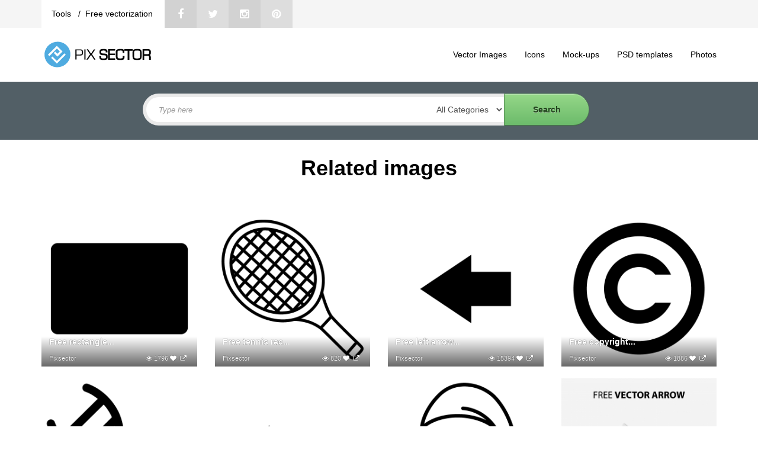

--- FILE ---
content_type: text/html; charset=UTF-8
request_url: https://pixsector.com/image/freefiles/free-redo-icon-png-vector
body_size: 53316
content:
<!DOCTYPE html>
<html lang="en">
    <head>
        <meta charset="UTF-8">
        <meta http-equiv="X-UA-Compatible" content="IE=edge">
        <meta name="viewport" content="width=device-width, initial-scale=1">
		
         
        <title>Free Files
 - Pixsector</title>
        		
			
	
        <meta name="description" content="1000+ awesome free vector images, psd templates, icons, photos, mock-ups and more!">				
		<link rel="shortcut icon" href="https://pixsector.com/favicon.ico" type="image/x-icon"/>
		<link rel="apple-touch-icon-precomposed" sizes="57x57" href="https://pixsector.com/dist/images/apple-touch-icon-57x57-precomposed.png">
		<link rel="apple-touch-icon-precomposed" sizes="72x72" href="https://pixsector.com/dist/images/apple-touch-icon-72x72-precomposed.png">
		<link rel="apple-touch-icon-precomposed" sizes="144x144" href="https://pixsector.com/dist/images/apple-touch-icon-144x144-precomposed.png">
		<link rel="apple-touch-icon-precomposed" sizes="180x180" href="https://pixsector.com/dist/images/apple-touch-icon-180x180-precomposed.png">
		<link rel="icon" sizes="192x192" href="https://pixsector.com/dist/images/touch-icon-192x192.png">
	

		
		      
	  <!--[if IE 8]>
        <script src="//html5shiv.googlecode.com/svn/trunk/html5.js"></script>
        <![endif]-->
		<!--[if lt IE 9]>
	<script src="http://css3-mediaqueries-js.googlecode.com/files/css3-mediaqueries.js"></script>
	<script src="http://html5shim.googlecode.com/svn/trunk/html5.js"></script>
        <![endif]-->

		<script data-ad-client="ca-pub-8892511624670799" async src="https://pagead2.googlesyndication.com/pagead/js/adsbygoogle.js"></script>

        <script>
            var av_limit;
        </script>

        <link media="all" type="text/css" rel="stylesheet" href="https://pixsector.com/static/css/main.css">

        <link media="all" type="text/css" rel="stylesheet" href="https://pixsector.com/static/css/style.min.css">

        <link media="all" type="text/css" rel="stylesheet" href="https://pixsector.com/static/css/flexslider.css">

        <link media="all" type="text/css" rel="stylesheet" href="https://pixsector.com/dist/css/john.css">

        <link media="all" type="text/css" rel="stylesheet" href="https://pixsector.com/dist/css/bootstrap.min.css?version=3.9">

        <link media="all" type="text/css" rel="stylesheet" href="https://pixsector.com/dist/css/bootstrap-theme.css">

        <link media="all" type="text/css" rel="stylesheet" href="https://pixsector.com/style.css?version=4.1">

        <link media="all" type="text/css" rel="stylesheet" href="https://pixsector.com/dist/social-buttons/social-likes_classic.css">

            </head>
    <body>

                <div class="top">
    <div class="container">

        <div class="nav-bar-top">
            <style scoped>
                .socials {
                   display:block;
                   overflow: hidden;
               }

               .top-menu-web-info {
                   display: block;
                   background-color: white;
                   float: left;
                   overflow: hidden;
                   padding: 0px 20px 0px 20px;
               }

               .fa-0x {
                font-size: 1.3em;
            }

            .socials .social-icons:nth-child(2n+1) {
                background-color: #dddddd;
            }

            .socials .social-icons:nth-child(2n) {
                background-color: #d2d2d2;
            }

            .social-icons {
                display: block;
                width: 54px;
                height: 53px;
                float: left;
                transition: background 0.3s;
                -webkit-transition: background 0.3s;
                -o-transition: background 0.3s;
                line-height: 40px;
                text-align: center;
            }

            .aboutus, .free-vectorization, .deals  {
                background-color: white;
                float: left;
                line-height: 53px;
                height: 53px;
            }
            
            .aboutus a, .free-vectorization a, .deals a  {
                color:black;
            }
            
            span.divider {
                padding-right: 8px;
                padding-left: 8px;
            }
            
            
        </style>
        <div class="social-likes social-likes_visible social-likes_ready" data-url="www.argo.sk" data-title="Argo">

            <div class="socials">
                <div class="top-menu-web-info">
                   <p class="aboutus" title="About pixsector"> <a href="https://vectorization.eu/tools/" target="_blank"> Tools </a> <span class="divider">/ </span> </p> 
                   <p class="free-vectorization" title="Free vectorization"> <a href="https://vectorization.eu/" target="_blank"> Free vectorization </a> </p> 
               </div>					

               <a href="https://www.facebook.com/pixsector" title="Share link on Facebook" class="social-icons fb"><i
                class="fa fa-facebook fa-0x"></i></a>
                <a href="https://twitter.com/pixsector_com" title="Share link on Twitter" class="social-icons tw"><i
                    class="fa fa-twitter fa-0x"></i></a>
                    <a href="https://www.instagram.com/pixsector/" title="Share link on Instagram" class="social-icons go"><i
                        class="fa fa-instagram fa-0x"></i></a>
                        <a href="https://www.pinterest.com/pixsector" title="Share image on Pinterest" class="social-icons pi"><i
                            class="fa fa-pinterest fa-0x"></i></a>
							
                        </div>
                                                                                                                                                                                                                                                                                                                                                                                                                    </div>
                </div>
                <div class="registration">
			   <div class="navshare" style="padding-top: 11px;">  </div>
                    <ul class="nav navbar-nav navbar-right">
                        <!--          <li><a href="https://pixsector.com/users"><i class="fa fa-users fa-fw"></i> Users</a></li>-->
                                                <li class="login"><a href="https://pixsector.com/account/login"> <i class="fa fa-unlock-alt" style="margin: 0px 6px 0px 0px;"></i> Login/Register</a></li>
                                                <!-- <li><a href="https://pixsector.com/account/registration"><i class="fa fa-plus fa-fw"></i> Register</a></li> -->
                                                </ul>
                    </div>
                </div>
            </div>
            <div class="header">
                <div class="container">

                    <nav class="navbar navbar navbar-static-top">
                        <div class="container">
                            <div class="navbar-header">
                                <button type="button" class="navbar-toggle" data-toggle="collapse" data-target=".navbar-collapse">
                                    <span class="icon-bar"></span>
                                    <span class="icon-bar"></span>
                                    <span class="icon-bar"></span>
                                </button>
                                <a class="navbar-brand" href="https://pixsector.com"><img src="https://pixsector.com/dist/images/pixsector.svg"
                                    width="190" height="50" alt="logo"></a>
                                </div>
                                <div id="navbar" class="navbar-collapse collapse">

                                    <ul class="nav navbar-nav">
                                        <li><a href="/category/vector-images"><i></i>Vector Images</a></li>
                                        <li><a href="/category/icon"><i></i>Icons</a></li>
                                        <li><a href="/category/mock-ups"><i></i>Mock-ups</a></li>
                                        <li><a href="/category/psd-templates"><i></i> PSD templates</a></li>
                                        <li><a href="/category/photos"><i></i> Photos</a></li>

                                    </ul>


                                </div><!--/.nav-collapse -->
                            </div>
                        </nav>


                    </div>
                </div>
				
                <div class="gallery-slider">
		<div class="container">

	<form id="searchbox" role="search" method="GET" action="https://pixsector.com/search">

    <input id="search" name="q" type="text" placeholder="Type here">
		<select id="file-types" name="category">
		   <option selected="" value="">  All Categories  </option>
	     	      <option value="photos">Photos</option>
	     	      <option value="vector-images">Vector Images</option>
	     	      <option value="mock-ups">Mock-ups</option>
	     	      <option value="psd-templates">PSD templates</option>
	     	      <option value="icon">Icons</option>
	     	   </select>
    <input id="submit" type="submit" value="Search">
	</form>

	</div>
    </div>
                
		
        <div class="container">
            <div class="category-info cat">
    <b class="cat-headline">Related images</b>
</div>
            <div class="row">
                                                                <!------------------------------>

<div class="container">
    <div class="row">
        <div class="col-md-12">
            <div class="gallery" id="galley">
                                
                                <div class="row">
                                                            <div class="col-md-3 col-sm-3 gallery-display">
                                                <figure>
                                                        <a href="https://pixsector.com/icon/free-rectangle-icon-vector-png-cad/1167">
                                                                <img data-original="https://pixsector.com/cache/d732e284/avd77aed04d808f03fc78.png" alt="Free rectangle icon vector png..." class="display-image">
                                                            </a>
                            <a href="https://pixsector.com/icon/free-rectangle-icon-vector-png-cad/1167" class="figcaption">
                                <h3>Free rectangle icon vector png cad</h3>
                                <span></span>
                            </a>
                        </figure>
                        <!--figure-->
                        <div class="box-detail">
                            <h5 class="heading"><a href="https://pixsector.com/icon/free-rectangle-icon-vector-png-cad/1167">Free rectangle...</a></h5>
                            <ul class="list-inline gallery-details">
                                <li><a href="https://pixsector.com/user/adminUser">Pixsector</a></li>
                                <li class="pull-right"><i class="fa fa-eye"></i> 1796 <i class="fa fa-heart"></i>
                                                                        <a class="links" href="https://pixsector.com/cache/d732e284/avaa1655ff80403c1ec78.png" title="Free rectangle icon vector png cad" data-sub-html="<h4>Free rectangle icon vector png cad</h4>">
                                        <i class="fa fa-external-link"></i>
                                    </a>
                                                                    </li>
                            </ul>
                        </div>
                        <!--.box-detail-->
                    </div>
                    
                    
                                                
                                                        <div class="col-md-3 col-sm-3 gallery-display">
                                                <figure>
                                                        <a href="https://pixsector.com/icon/free-tennis-racket-icon-vector-png/1396">
                                                                <img data-original="https://pixsector.com/cache/b7909d78/av0b871a4f2e2120a04f1.png" alt="Free tennis racket icon vector..." class="display-image">
                                                            </a>
                            <a href="https://pixsector.com/icon/free-tennis-racket-icon-vector-png/1396" class="figcaption">
                                <h3>Free tennis racket icon vector png</h3>
                                <span></span>
                            </a>
                        </figure>
                        <!--figure-->
                        <div class="box-detail">
                            <h5 class="heading"><a href="https://pixsector.com/icon/free-tennis-racket-icon-vector-png/1396">Free tennis rac...</a></h5>
                            <ul class="list-inline gallery-details">
                                <li><a href="https://pixsector.com/user/adminUser">Pixsector</a></li>
                                <li class="pull-right"><i class="fa fa-eye"></i> 820 <i class="fa fa-heart"></i>
                                                                        <a class="links" href="https://pixsector.com/cache/b7909d78/av376bc13c8cdbdbd94f1.png" title="Free tennis racket icon vector png" data-sub-html="<h4>Free tennis racket icon vector png</h4>">
                                        <i class="fa fa-external-link"></i>
                                    </a>
                                                                    </li>
                            </ul>
                        </div>
                        <!--.box-detail-->
                    </div>
                    
                    
                                                
                                                        <div class="col-md-3 col-sm-3 gallery-display">
                                                <figure>
                                                        <a href="https://pixsector.com/icon/free-left-arrow-symbol-png-vector/789">
                                                                <img data-original="https://pixsector.com/cache/85c25e82/av5bbcb44776c2122f268.png" alt="Free left arrow symbol png vec..." class="display-image">
                                                            </a>
                            <a href="https://pixsector.com/icon/free-left-arrow-symbol-png-vector/789" class="figcaption">
                                <h3>Free left arrow symbol png vector</h3>
                                <span></span>
                            </a>
                        </figure>
                        <!--figure-->
                        <div class="box-detail">
                            <h5 class="heading"><a href="https://pixsector.com/icon/free-left-arrow-symbol-png-vector/789">Free left arrow...</a></h5>
                            <ul class="list-inline gallery-details">
                                <li><a href="https://pixsector.com/user/adminUser">Pixsector</a></li>
                                <li class="pull-right"><i class="fa fa-eye"></i> 15394 <i class="fa fa-heart"></i>
                                                                        <a class="links" href="https://pixsector.com/cache/85c25e82/av668d1791f7ab43c8268.png" title="Free left arrow symbol png vector" data-sub-html="<h4>Free left arrow symbol png vector</h4>">
                                        <i class="fa fa-external-link"></i>
                                    </a>
                                                                    </li>
                            </ul>
                        </div>
                        <!--.box-detail-->
                    </div>
                    
                    
                                                
                                                        <div class="col-md-3 col-sm-3 gallery-display">
                                                <figure>
                                                        <a href="https://pixsector.com/icon/free-copyright-symbol-icon-vector-png-cad/1117">
                                                                <img data-original="https://pixsector.com/cache/954f4047/avd12fa486b561cbbace2.png" alt="Free copyright symbol icon vec..." class="display-image">
                                                            </a>
                            <a href="https://pixsector.com/icon/free-copyright-symbol-icon-vector-png-cad/1117" class="figcaption">
                                <h3>Free copyright symbol icon vector png ca...</h3>
                                <span></span>
                            </a>
                        </figure>
                        <!--figure-->
                        <div class="box-detail">
                            <h5 class="heading"><a href="https://pixsector.com/icon/free-copyright-symbol-icon-vector-png-cad/1117">Free copyright...</a></h5>
                            <ul class="list-inline gallery-details">
                                <li><a href="https://pixsector.com/user/adminUser">Pixsector</a></li>
                                <li class="pull-right"><i class="fa fa-eye"></i> 1886 <i class="fa fa-heart"></i>
                                                                        <a class="links" href="https://pixsector.com/cache/954f4047/av3bfb9a0ad86c8126ce2.png" title="Free copyright symbol icon vector png cad" data-sub-html="<h4>Free copyright symbol icon vector png cad</h4>">
                                        <i class="fa fa-external-link"></i>
                                    </a>
                                                                    </li>
                            </ul>
                        </div>
                        <!--.box-detail-->
                    </div>
                    
                                    </div>
                
                                                
                                <div class="row">
                                                            <div class="col-md-3 col-sm-3 gallery-display">
                                                <figure>
                                                        <a href="https://pixsector.com/icon/free-dna-icon-vector-png/1003">
                                                                <img data-original="https://pixsector.com/cache/9958c2cf/aveee53b5519a6767015d.png" alt="Free DNA icon vector png" class="display-image">
                                                            </a>
                            <a href="https://pixsector.com/icon/free-dna-icon-vector-png/1003" class="figcaption">
                                <h3>Free DNA icon vector png</h3>
                                <span></span>
                            </a>
                        </figure>
                        <!--figure-->
                        <div class="box-detail">
                            <h5 class="heading"><a href="https://pixsector.com/icon/free-dna-icon-vector-png/1003">Free DNA icon v...</a></h5>
                            <ul class="list-inline gallery-details">
                                <li><a href="https://pixsector.com/user/adminUser">Pixsector</a></li>
                                <li class="pull-right"><i class="fa fa-eye"></i> 1497 <i class="fa fa-heart"></i>
                                                                        <a class="links" href="https://pixsector.com/cache/9958c2cf/avd4efcd18cb991e9915d.png" title="Free DNA icon vector png" data-sub-html="<h4>Free DNA icon vector png</h4>">
                                        <i class="fa fa-external-link"></i>
                                    </a>
                                                                    </li>
                            </ul>
                        </div>
                        <!--.box-detail-->
                    </div>
                    
                    
                                                
                                                        <div class="col-md-3 col-sm-3 gallery-display">
                                                <figure>
                                                        <a href="https://pixsector.com/icon/retweet-icon-png-vector/612">
                                                                <img data-original="https://pixsector.com/cache/1e1ce7f9/av4eb759eca0c9d9bd540.png" alt="Retweet icon png vector" class="display-image">
                                                            </a>
                            <a href="https://pixsector.com/icon/retweet-icon-png-vector/612" class="figcaption">
                                <h3>Retweet icon png vector</h3>
                                <span></span>
                            </a>
                        </figure>
                        <!--figure-->
                        <div class="box-detail">
                            <h5 class="heading"><a href="https://pixsector.com/icon/retweet-icon-png-vector/612">Retweet icon pn...</a></h5>
                            <ul class="list-inline gallery-details">
                                <li><a href="https://pixsector.com/user/adminUser">Pixsector</a></li>
                                <li class="pull-right"><i class="fa fa-eye"></i> 11003 <i class="fa fa-heart"></i>
                                                                        <a class="links" href="https://pixsector.com/cache/1e1ce7f9/avec125e60e5a9957f540.png" title="Retweet icon png vector" data-sub-html="<h4>Retweet icon png vector</h4>">
                                        <i class="fa fa-external-link"></i>
                                    </a>
                                                                    </li>
                            </ul>
                        </div>
                        <!--.box-detail-->
                    </div>
                    
                    
                                                
                                                        <div class="col-md-3 col-sm-3 gallery-display">
                                                <figure>
                                                        <a href="https://pixsector.com/icon/free-santa-claus-icon-vector-png-cad/1147">
                                                                <img data-original="https://pixsector.com/cache/06ecbf4f/avfaeebbf16a710721ee5.png" alt="Free Santa claus icon vector p..." class="display-image">
                                                            </a>
                            <a href="https://pixsector.com/icon/free-santa-claus-icon-vector-png-cad/1147" class="figcaption">
                                <h3>Free Santa claus icon vector png cad</h3>
                                <span></span>
                            </a>
                        </figure>
                        <!--figure-->
                        <div class="box-detail">
                            <h5 class="heading"><a href="https://pixsector.com/icon/free-santa-claus-icon-vector-png-cad/1147">Free Santa clau...</a></h5>
                            <ul class="list-inline gallery-details">
                                <li><a href="https://pixsector.com/user/adminUser">Pixsector</a></li>
                                <li class="pull-right"><i class="fa fa-eye"></i> 1439 <i class="fa fa-heart"></i>
                                                                        <a class="links" href="https://pixsector.com/cache/06ecbf4f/avad43bd663b415393ee5.png" title="Free Santa claus icon vector png cad" data-sub-html="<h4>Free Santa claus icon vector png cad</h4>">
                                        <i class="fa fa-external-link"></i>
                                    </a>
                                                                    </li>
                            </ul>
                        </div>
                        <!--.box-detail-->
                    </div>
                    
                    
                                                
                                                        <div class="col-md-3 col-sm-3 gallery-display">
                                                <figure>
                                                        <a href="https://pixsector.com/icon/free-vector-arrow-icon/323">
                                                                <img data-original="https://pixsector.com/cache/1cc37ebf/avf81feacd6e913ab5cae.jpg" alt="Free Vector Arrow icon" class="display-image">
                                                            </a>
                            <a href="https://pixsector.com/icon/free-vector-arrow-icon/323" class="figcaption">
                                <h3>Free Vector Arrow icon</h3>
                                <span></span>
                            </a>
                        </figure>
                        <!--figure-->
                        <div class="box-detail">
                            <h5 class="heading"><a href="https://pixsector.com/icon/free-vector-arrow-icon/323">Free Vector Arr...</a></h5>
                            <ul class="list-inline gallery-details">
                                <li><a href="https://pixsector.com/user/vectorize_images">Vectorize images</a></li>
                                <li class="pull-right"><i class="fa fa-eye"></i> 4659 <i class="fa fa-heart"></i>
                                                                        <a class="links" href="https://pixsector.com/cache/1cc37ebf/av7f75aa81876393cdcae.jpg" title="Free Vector Arrow icon" data-sub-html="<h4>Free Vector Arrow icon</h4>">
                                        <i class="fa fa-external-link"></i>
                                    </a>
                                                                    </li>
                            </ul>
                        </div>
                        <!--.box-detail-->
                    </div>
                    
                                    </div>
                
                                                
                                <div class="row">
                                                            <div class="col-md-3 col-sm-3 gallery-display">
                                                <figure>
                                                        <a href="https://pixsector.com/icon/free-bow-icon-vector-png/1029">
                                                                <img data-original="https://pixsector.com/cache/801a6a61/av2e0c6577efcac751510.png" alt="Free bow icon vector png" class="display-image">
                                                            </a>
                            <a href="https://pixsector.com/icon/free-bow-icon-vector-png/1029" class="figcaption">
                                <h3>Free bow icon vector png</h3>
                                <span></span>
                            </a>
                        </figure>
                        <!--figure-->
                        <div class="box-detail">
                            <h5 class="heading"><a href="https://pixsector.com/icon/free-bow-icon-vector-png/1029">Free bow icon v...</a></h5>
                            <ul class="list-inline gallery-details">
                                <li><a href="https://pixsector.com/user/adminUser">Pixsector</a></li>
                                <li class="pull-right"><i class="fa fa-eye"></i> 2901 <i class="fa fa-heart"></i>
                                                                        <a class="links" href="https://pixsector.com/cache/801a6a61/av77a7984e7a9f1064510.png" title="Free bow icon vector png" data-sub-html="<h4>Free bow icon vector png</h4>">
                                        <i class="fa fa-external-link"></i>
                                    </a>
                                                                    </li>
                            </ul>
                        </div>
                        <!--.box-detail-->
                    </div>
                    
                    
                                                
                                                        <div class="col-md-3 col-sm-3 gallery-display">
                                                <figure>
                                                        <a href="https://pixsector.com/icon/free-bow-tie-icon-vector-png/1018">
                                                                <img data-original="https://pixsector.com/cache/a3476503/av554cf9ee69a4ab21fd8.png" alt="Free bow tie icon vector png" class="display-image">
                                                            </a>
                            <a href="https://pixsector.com/icon/free-bow-tie-icon-vector-png/1018" class="figcaption">
                                <h3>Free bow tie icon vector png</h3>
                                <span></span>
                            </a>
                        </figure>
                        <!--figure-->
                        <div class="box-detail">
                            <h5 class="heading"><a href="https://pixsector.com/icon/free-bow-tie-icon-vector-png/1018">Free bow tie ic...</a></h5>
                            <ul class="list-inline gallery-details">
                                <li><a href="https://pixsector.com/user/adminUser">Pixsector</a></li>
                                <li class="pull-right"><i class="fa fa-eye"></i> 1755 <i class="fa fa-heart"></i>
                                                                        <a class="links" href="https://pixsector.com/cache/a3476503/av2172e5f911fa641efd8.png" title="Free bow tie icon vector png" data-sub-html="<h4>Free bow tie icon vector png</h4>">
                                        <i class="fa fa-external-link"></i>
                                    </a>
                                                                    </li>
                            </ul>
                        </div>
                        <!--.box-detail-->
                    </div>
                    
                    
                                                
                                                        <div class="col-md-3 col-sm-3 gallery-display">
                                                <figure>
                                                        <a href="https://pixsector.com/icon/free-potion-icon-vector-png-cad/1175">
                                                                <img data-original="https://pixsector.com/cache/aa9d5080/av4e6aa55688ad2429e4c.png" alt="Free potion icon vector png ca..." class="display-image">
                                                            </a>
                            <a href="https://pixsector.com/icon/free-potion-icon-vector-png-cad/1175" class="figcaption">
                                <h3>Free potion icon vector png cad</h3>
                                <span></span>
                            </a>
                        </figure>
                        <!--figure-->
                        <div class="box-detail">
                            <h5 class="heading"><a href="https://pixsector.com/icon/free-potion-icon-vector-png-cad/1175">Free potion ico...</a></h5>
                            <ul class="list-inline gallery-details">
                                <li><a href="https://pixsector.com/user/adminUser">Pixsector</a></li>
                                <li class="pull-right"><i class="fa fa-eye"></i> 1742 <i class="fa fa-heart"></i>
                                                                        <a class="links" href="https://pixsector.com/cache/aa9d5080/av8699e5b9e82a5695e4c.png" title="Free potion icon vector png cad" data-sub-html="<h4>Free potion icon vector png cad</h4>">
                                        <i class="fa fa-external-link"></i>
                                    </a>
                                                                    </li>
                            </ul>
                        </div>
                        <!--.box-detail-->
                    </div>
                    
                    
                                                
                                                        <div class="col-md-3 col-sm-3 gallery-display">
                                                <figure>
                                                        <a href="https://pixsector.com/icon/simple-file-icon-png-vector/657">
                                                                <img data-original="https://pixsector.com/cache/332af54b/ava73592cdce709f581a6.png" alt="Simple file icon png vector" class="display-image">
                                                            </a>
                            <a href="https://pixsector.com/icon/simple-file-icon-png-vector/657" class="figcaption">
                                <h3>Simple file icon png vector</h3>
                                <span></span>
                            </a>
                        </figure>
                        <!--figure-->
                        <div class="box-detail">
                            <h5 class="heading"><a href="https://pixsector.com/icon/simple-file-icon-png-vector/657">Simple file ico...</a></h5>
                            <ul class="list-inline gallery-details">
                                <li><a href="https://pixsector.com/user/adminUser">Pixsector</a></li>
                                <li class="pull-right"><i class="fa fa-eye"></i> 8521 <i class="fa fa-heart"></i>
                                                                        <a class="links" href="https://pixsector.com/cache/332af54b/avc92cbf2352afa5751a6.png" title="Simple file icon png vector" data-sub-html="<h4>Simple file icon png vector</h4>">
                                        <i class="fa fa-external-link"></i>
                                    </a>
                                                                    </li>
                            </ul>
                        </div>
                        <!--.box-detail-->
                    </div>
                    
                                    </div>
                
                
            </div>
            <div class="row text-center"  style="background-color: whitesmoke;padding: 20px;">

             <!-- Begin AdClerks Zone 6659 -->
<script type="text/javascript">
(function() {
var randpubc = Math.floor((Math.random() * 100000) + 1);
var pubc = document.createElement('script'); 
pubc.type = 'text/javascript'; 
pubc.async = true;
pubc.src = '//cdn.adclerks.com/core/ad2/29933/6659?r='+parseInt(randpubc);
var s = document.getElementsByTagName('script')[0]; s.parentNode.insertBefore(pubc, s);
})();
</script>
<div id="pubclerks_6659"></div>
<!-- End AdClerks Zone 6659 -->
				
                
				
            </div>
            <div class="gallery" id="galley">
                                                
                                <div class="row">
                                                            <div class="col-md-3 col-sm-3 gallery-display">
                                                <figure>
                                                        <a href="https://pixsector.com/icon/free-sketch-icon-vector-png/1095">
                                                                <img data-original="https://pixsector.com/cache/68ba0315/avbe88a11cae7adaa18e3.png" alt="Free sketch icon vector png" class="display-image">
                                                            </a>
                            <a href="https://pixsector.com/icon/free-sketch-icon-vector-png/1095" class="figcaption">
                                <h3>Free sketch icon vector png</h3>
                                <span></span>
                            </a>
                        </figure>
                        <!--figure-->
                        <div class="box-detail">
                            <h5 class="heading"><a href="https://pixsector.com/icon/free-sketch-icon-vector-png/1095">Free sketch ico...</a></h5>
                            <ul class="list-inline gallery-details">
                                <li><a href="https://pixsector.com/user/adminUser">Pixsector</a></li>
                                <li class="pull-right"><i class="fa fa-eye"></i> 1696 <i class="fa fa-heart"></i>
                                                                        <a class="links" href="https://pixsector.com/cache/68ba0315/ave2d6d7fa5ccce12b8e3.png" title="Free sketch icon vector png" data-sub-html="<h4>Free sketch icon vector png</h4>">
                                        <i class="fa fa-external-link"></i>
                                    </a>
                                                                    </li>
                            </ul>
                        </div>
                        <!--.box-detail-->
                    </div>
                    
                    
                                                
                                                        <div class="col-md-3 col-sm-3 gallery-display">
                                                <figure>
                                                        <a href="https://pixsector.com/icon/free-close-icon-png-vector/791">
                                                                <img data-original="https://pixsector.com/cache/96937a07/av48a4701e03b545ff789.png" alt="Free close icon png vector" class="display-image">
                                                            </a>
                            <a href="https://pixsector.com/icon/free-close-icon-png-vector/791" class="figcaption">
                                <h3>Free close icon png vector</h3>
                                <span></span>
                            </a>
                        </figure>
                        <!--figure-->
                        <div class="box-detail">
                            <h5 class="heading"><a href="https://pixsector.com/icon/free-close-icon-png-vector/791">Free close icon...</a></h5>
                            <ul class="list-inline gallery-details">
                                <li><a href="https://pixsector.com/user/adminUser">Pixsector</a></li>
                                <li class="pull-right"><i class="fa fa-eye"></i> 12297 <i class="fa fa-heart"></i>
                                                                        <a class="links" href="https://pixsector.com/cache/96937a07/av99d1cc0762c2ea29789.png" title="Free close icon png vector" data-sub-html="<h4>Free close icon png vector</h4>">
                                        <i class="fa fa-external-link"></i>
                                    </a>
                                                                    </li>
                            </ul>
                        </div>
                        <!--.box-detail-->
                    </div>
                    
                    
                                                
                                                        <div class="col-md-3 col-sm-3 gallery-display">
                                                <figure>
                                                        <a href="https://pixsector.com/icon/free-time-icon-png-vector/763">
                                                                <img data-original="https://pixsector.com/cache/dfb978ba/avfac68bbc12585956dfe.png" alt="Free time icon png vector" class="display-image">
                                                            </a>
                            <a href="https://pixsector.com/icon/free-time-icon-png-vector/763" class="figcaption">
                                <h3>Free time icon png vector</h3>
                                <span></span>
                            </a>
                        </figure>
                        <!--figure-->
                        <div class="box-detail">
                            <h5 class="heading"><a href="https://pixsector.com/icon/free-time-icon-png-vector/763">Free time icon...</a></h5>
                            <ul class="list-inline gallery-details">
                                <li><a href="https://pixsector.com/user/adminUser">Pixsector</a></li>
                                <li class="pull-right"><i class="fa fa-eye"></i> 32048 <i class="fa fa-heart"></i>
                                                                        <a class="links" href="https://pixsector.com/cache/dfb978ba/av75ec8f90c1751f34dfe.png" title="Free time icon png vector" data-sub-html="<h4>Free time icon png vector</h4>">
                                        <i class="fa fa-external-link"></i>
                                    </a>
                                                                    </li>
                            </ul>
                        </div>
                        <!--.box-detail-->
                    </div>
                    
                    
                                                
                                                        <div class="col-md-3 col-sm-3 gallery-display">
                                                <figure>
                                                        <a href="https://pixsector.com/icon/free-user-icon/277">
                                                                <img data-original="https://pixsector.com/cache/013c406d/avb6399d3a759ffe70ea7.jpg" alt="Free user icon" class="display-image">
                                                            </a>
                            <a href="https://pixsector.com/icon/free-user-icon/277" class="figcaption">
                                <h3>Free user icon</h3>
                                <span></span>
                            </a>
                        </figure>
                        <!--figure-->
                        <div class="box-detail">
                            <h5 class="heading"><a href="https://pixsector.com/icon/free-user-icon/277">Free user icon</a></h5>
                            <ul class="list-inline gallery-details">
                                <li><a href="https://pixsector.com/user/vectorize_images">Vectorize images</a></li>
                                <li class="pull-right"><i class="fa fa-eye"></i> 6955 <i class="fa fa-heart"></i>
                                                                        <a class="links" href="https://pixsector.com/cache/013c406d/av2423fdf0be0b681cea7.jpg" title="Free user icon" data-sub-html="<h4>Free user icon</h4>">
                                        <i class="fa fa-external-link"></i>
                                    </a>
                                                                    </li>
                            </ul>
                        </div>
                        <!--.box-detail-->
                    </div>
                    
                                    </div>
                
                                                
                                <div class="row">
                                                            <div class="col-md-3 col-sm-3 gallery-display">
                                                <figure>
                                                        <a href="https://pixsector.com/icon/free-water-drop-icon-png-vector/781">
                                                                <img data-original="https://pixsector.com/cache/9e5b1f54/av13e8153744ba13e84ad.png" alt="Free water drop icon png vecto..." class="display-image">
                                                            </a>
                            <a href="https://pixsector.com/icon/free-water-drop-icon-png-vector/781" class="figcaption">
                                <h3>Free water drop icon png vector</h3>
                                <span></span>
                            </a>
                        </figure>
                        <!--figure-->
                        <div class="box-detail">
                            <h5 class="heading"><a href="https://pixsector.com/icon/free-water-drop-icon-png-vector/781">Free water drop...</a></h5>
                            <ul class="list-inline gallery-details">
                                <li><a href="https://pixsector.com/user/adminUser">Pixsector</a></li>
                                <li class="pull-right"><i class="fa fa-eye"></i> 27961 <i class="fa fa-heart"></i>
                                                                        <a class="links" href="https://pixsector.com/cache/9e5b1f54/av206d445c95daddcc4ad.png" title="Free water drop icon png vector" data-sub-html="<h4>Free water drop icon png vector</h4>">
                                        <i class="fa fa-external-link"></i>
                                    </a>
                                                                    </li>
                            </ul>
                        </div>
                        <!--.box-detail-->
                    </div>
                    
                    
                                                
                                                        <div class="col-md-3 col-sm-3 gallery-display">
                                                <figure>
                                                        <a href="https://pixsector.com/icon/free-school-icon-vector-png-cad/1434">
                                                                <img data-original="https://pixsector.com/cache/94b5ae9c/av25373f1d4892858ef28.png" alt="Free school icon vector png ca..." class="display-image">
                                                            </a>
                            <a href="https://pixsector.com/icon/free-school-icon-vector-png-cad/1434" class="figcaption">
                                <h3>Free school icon vector png cad</h3>
                                <span></span>
                            </a>
                        </figure>
                        <!--figure-->
                        <div class="box-detail">
                            <h5 class="heading"><a href="https://pixsector.com/icon/free-school-icon-vector-png-cad/1434">Free school ico...</a></h5>
                            <ul class="list-inline gallery-details">
                                <li><a href="https://pixsector.com/user/adminUser">Pixsector</a></li>
                                <li class="pull-right"><i class="fa fa-eye"></i> 433 <i class="fa fa-heart"></i>
                                                                        <a class="links" href="https://pixsector.com/cache/94b5ae9c/av6b8963cd7d71ee50f28.png" title="Free school icon vector png cad" data-sub-html="<h4>Free school icon vector png cad</h4>">
                                        <i class="fa fa-external-link"></i>
                                    </a>
                                                                    </li>
                            </ul>
                        </div>
                        <!--.box-detail-->
                    </div>
                    
                    
                                                
                                                        <div class="col-md-3 col-sm-3 gallery-display">
                                                <figure>
                                                        <a href="https://pixsector.com/icon/free-popcorn-icon-vector-png-cad/1438">
                                                                <img data-original="https://pixsector.com/cache/359351d2/avd0a23b87f111b75eff5.png" alt="Free popcorn icon vector png c..." class="display-image">
                                                            </a>
                            <a href="https://pixsector.com/icon/free-popcorn-icon-vector-png-cad/1438" class="figcaption">
                                <h3>Free popcorn icon vector png cad</h3>
                                <span></span>
                            </a>
                        </figure>
                        <!--figure-->
                        <div class="box-detail">
                            <h5 class="heading"><a href="https://pixsector.com/icon/free-popcorn-icon-vector-png-cad/1438">Free popcorn ic...</a></h5>
                            <ul class="list-inline gallery-details">
                                <li><a href="https://pixsector.com/user/adminUser">Pixsector</a></li>
                                <li class="pull-right"><i class="fa fa-eye"></i> 464 <i class="fa fa-heart"></i>
                                                                        <a class="links" href="https://pixsector.com/cache/359351d2/av0b58bce4e9461204ff5.png" title="Free popcorn icon vector png cad" data-sub-html="<h4>Free popcorn icon vector png cad</h4>">
                                        <i class="fa fa-external-link"></i>
                                    </a>
                                                                    </li>
                            </ul>
                        </div>
                        <!--.box-detail-->
                    </div>
                    
                    
                                                
                                                        <div class="col-md-3 col-sm-3 gallery-display">
                                                <figure>
                                                        <a href="https://pixsector.com/icon/free-sun-icon-png-vector/795">
                                                                <img data-original="https://pixsector.com/cache/880abb68/av62b0d9c8e7b8aae5b82.png" alt="Free sun icon png vector" class="display-image">
                                                            </a>
                            <a href="https://pixsector.com/icon/free-sun-icon-png-vector/795" class="figcaption">
                                <h3>Free sun icon png vector</h3>
                                <span></span>
                            </a>
                        </figure>
                        <!--figure-->
                        <div class="box-detail">
                            <h5 class="heading"><a href="https://pixsector.com/icon/free-sun-icon-png-vector/795">Free sun icon p...</a></h5>
                            <ul class="list-inline gallery-details">
                                <li><a href="https://pixsector.com/user/adminUser">Pixsector</a></li>
                                <li class="pull-right"><i class="fa fa-eye"></i> 11765 <i class="fa fa-heart"></i>
                                                                        <a class="links" href="https://pixsector.com/cache/880abb68/av7d2a476ee4c75f0fb82.png" title="Free sun icon png vector" data-sub-html="<h4>Free sun icon png vector</h4>">
                                        <i class="fa fa-external-link"></i>
                                    </a>
                                                                    </li>
                            </ul>
                        </div>
                        <!--.box-detail-->
                    </div>
                    
                                    </div>
                
                                                
                                <div class="row">
                                                            <div class="col-md-3 col-sm-3 gallery-display">
                                                <figure>
                                                        <a href="https://pixsector.com/icon/free-octagon-icon-vector-png-cad/1162">
                                                                <img data-original="https://pixsector.com/cache/95e47447/av2eec9d7f4bb0877ec38.png" alt="Free octagon icon vector png c..." class="display-image">
                                                            </a>
                            <a href="https://pixsector.com/icon/free-octagon-icon-vector-png-cad/1162" class="figcaption">
                                <h3>Free octagon icon vector png cad</h3>
                                <span></span>
                            </a>
                        </figure>
                        <!--figure-->
                        <div class="box-detail">
                            <h5 class="heading"><a href="https://pixsector.com/icon/free-octagon-icon-vector-png-cad/1162">Free octagon ic...</a></h5>
                            <ul class="list-inline gallery-details">
                                <li><a href="https://pixsector.com/user/adminUser">Pixsector</a></li>
                                <li class="pull-right"><i class="fa fa-eye"></i> 1645 <i class="fa fa-heart"></i>
                                                                        <a class="links" href="https://pixsector.com/cache/95e47447/avd5561705112a853dc38.png" title="Free octagon icon vector png cad" data-sub-html="<h4>Free octagon icon vector png cad</h4>">
                                        <i class="fa fa-external-link"></i>
                                    </a>
                                                                    </li>
                            </ul>
                        </div>
                        <!--.box-detail-->
                    </div>
                    
                    
                                                
                                                        <div class="col-md-3 col-sm-3 gallery-display">
                                                <figure>
                                                        <a href="https://pixsector.com/icon/free-filter-icon-vector-png/1000">
                                                                <img data-original="https://pixsector.com/cache/288bf27f/av00c789e2934efc103bf.png" alt="Free filter icon vector png" class="display-image">
                                                            </a>
                            <a href="https://pixsector.com/icon/free-filter-icon-vector-png/1000" class="figcaption">
                                <h3>Free filter icon vector png</h3>
                                <span></span>
                            </a>
                        </figure>
                        <!--figure-->
                        <div class="box-detail">
                            <h5 class="heading"><a href="https://pixsector.com/icon/free-filter-icon-vector-png/1000">Free filter ico...</a></h5>
                            <ul class="list-inline gallery-details">
                                <li><a href="https://pixsector.com/user/adminUser">Pixsector</a></li>
                                <li class="pull-right"><i class="fa fa-eye"></i> 1537 <i class="fa fa-heart"></i>
                                                                        <a class="links" href="https://pixsector.com/cache/288bf27f/av9de8e16fa9fba9683bf.png" title="Free filter icon vector png" data-sub-html="<h4>Free filter icon vector png</h4>">
                                        <i class="fa fa-external-link"></i>
                                    </a>
                                                                    </li>
                            </ul>
                        </div>
                        <!--.box-detail-->
                    </div>
                    
                    
                                                
                                                        <div class="col-md-3 col-sm-3 gallery-display">
                                                <figure>
                                                        <a href="https://pixsector.com/icon/free-email-symbol-png-vector/797">
                                                                <img data-original="https://pixsector.com/cache/5b3f9439/avc2ef225c803bcb87f86.png" alt="Free email symbol png vector" class="display-image">
                                                            </a>
                            <a href="https://pixsector.com/icon/free-email-symbol-png-vector/797" class="figcaption">
                                <h3>Free email symbol png vector</h3>
                                <span></span>
                            </a>
                        </figure>
                        <!--figure-->
                        <div class="box-detail">
                            <h5 class="heading"><a href="https://pixsector.com/icon/free-email-symbol-png-vector/797">Free email symb...</a></h5>
                            <ul class="list-inline gallery-details">
                                <li><a href="https://pixsector.com/user/adminUser">Pixsector</a></li>
                                <li class="pull-right"><i class="fa fa-eye"></i> 11898 <i class="fa fa-heart"></i>
                                                                        <a class="links" href="https://pixsector.com/cache/5b3f9439/av007557a0258a6f2df86.png" title="Free email symbol png vector" data-sub-html="<h4>Free email symbol png vector</h4>">
                                        <i class="fa fa-external-link"></i>
                                    </a>
                                                                    </li>
                            </ul>
                        </div>
                        <!--.box-detail-->
                    </div>
                    
                    
                                                
                                                        <div class="col-md-3 col-sm-3 gallery-display">
                                                <figure>
                                                        <a href="https://pixsector.com/icon/free-triangle-icon-vector-png-cad/1165">
                                                                <img data-original="https://pixsector.com/cache/ace0b2b6/av39ea2b19c613399dfa7.png" alt="Free triangle icon vector png..." class="display-image">
                                                            </a>
                            <a href="https://pixsector.com/icon/free-triangle-icon-vector-png-cad/1165" class="figcaption">
                                <h3>Free triangle icon vector png cad</h3>
                                <span></span>
                            </a>
                        </figure>
                        <!--figure-->
                        <div class="box-detail">
                            <h5 class="heading"><a href="https://pixsector.com/icon/free-triangle-icon-vector-png-cad/1165">Free triangle i...</a></h5>
                            <ul class="list-inline gallery-details">
                                <li><a href="https://pixsector.com/user/adminUser">Pixsector</a></li>
                                <li class="pull-right"><i class="fa fa-eye"></i> 1640 <i class="fa fa-heart"></i>
                                                                        <a class="links" href="https://pixsector.com/cache/ace0b2b6/av1dc017f53e5826dafa7.png" title="Free triangle icon vector png cad" data-sub-html="<h4>Free triangle icon vector png cad</h4>">
                                        <i class="fa fa-external-link"></i>
                                    </a>
                                                                    </li>
                            </ul>
                        </div>
                        <!--.box-detail-->
                    </div>
                    
                                    </div>
                
                
            </div>
            <div class="row text-center"  style="background-color: whitesmoke;padding: 20px;">

             <!-- Begin AdClerks Zone 6659 -->
<script type="text/javascript">
(function() {
var randpubc = Math.floor((Math.random() * 100000) + 1);
var pubc = document.createElement('script'); 
pubc.type = 'text/javascript'; 
pubc.async = true;
pubc.src = '//cdn.adclerks.com/core/ad2/29933/6659?r='+parseInt(randpubc);
var s = document.getElementsByTagName('script')[0]; s.parentNode.insertBefore(pubc, s);
})();
</script>
<div id="pubclerks_6659"></div>
<!-- End AdClerks Zone 6659 -->
				
                
				
            </div>
            <div class="gallery" id="galley">
                                                
                                <div class="row">
                                                            <div class="col-md-3 col-sm-3 gallery-display">
                                                <figure>
                                                        <a href="https://pixsector.com/icon/black-bar-graph-icon-png-vector/717">
                                                                <img data-original="https://pixsector.com/cache/f33fd3d0/avbf2aba18219c6e979b1.png" alt="Black bar graph icon png vecto..." class="display-image">
                                                            </a>
                            <a href="https://pixsector.com/icon/black-bar-graph-icon-png-vector/717" class="figcaption">
                                <h3>Black bar graph icon png vector</h3>
                                <span></span>
                            </a>
                        </figure>
                        <!--figure-->
                        <div class="box-detail">
                            <h5 class="heading"><a href="https://pixsector.com/icon/black-bar-graph-icon-png-vector/717">Black bar graph...</a></h5>
                            <ul class="list-inline gallery-details">
                                <li><a href="https://pixsector.com/user/adminUser">Pixsector</a></li>
                                <li class="pull-right"><i class="fa fa-eye"></i> 14789 <i class="fa fa-heart"></i>
                                                                        <a class="links" href="https://pixsector.com/cache/f33fd3d0/av645552ba3e95d0309b1.png" title="Black bar graph icon png vector" data-sub-html="<h4>Black bar graph icon png vector</h4>">
                                        <i class="fa fa-external-link"></i>
                                    </a>
                                                                    </li>
                            </ul>
                        </div>
                        <!--.box-detail-->
                    </div>
                    
                    
                                                
                                                        <div class="col-md-3 col-sm-3 gallery-display">
                                                <figure>
                                                        <a href="https://pixsector.com/icon/comment-icon-png-vector/649">
                                                                <img data-original="https://pixsector.com/cache/1b2a1574/av4a486816fa6389bcd5b.png" alt="Comment icon png vector" class="display-image">
                                                            </a>
                            <a href="https://pixsector.com/icon/comment-icon-png-vector/649" class="figcaption">
                                <h3>Comment icon png vector</h3>
                                <span></span>
                            </a>
                        </figure>
                        <!--figure-->
                        <div class="box-detail">
                            <h5 class="heading"><a href="https://pixsector.com/icon/comment-icon-png-vector/649">Comment icon pn...</a></h5>
                            <ul class="list-inline gallery-details">
                                <li><a href="https://pixsector.com/user/adminUser">Pixsector</a></li>
                                <li class="pull-right"><i class="fa fa-eye"></i> 9965 <i class="fa fa-heart"></i>
                                                                        <a class="links" href="https://pixsector.com/cache/1b2a1574/ave78ec2224531ace5d5b.png" title="Comment icon png vector" data-sub-html="<h4>Comment icon png vector</h4>">
                                        <i class="fa fa-external-link"></i>
                                    </a>
                                                                    </li>
                            </ul>
                        </div>
                        <!--.box-detail-->
                    </div>
                    
                    
                                                
                                                        <div class="col-md-3 col-sm-3 gallery-display">
                                                <figure>
                                                        <a href="https://pixsector.com/icon/free-ambulance-icon-vector-png/1442">
                                                                <img data-original="https://pixsector.com/cache/6a79c6ee/av2868d865b4f44509f83.png" alt="Free ambulance icon vector png" class="display-image">
                                                            </a>
                            <a href="https://pixsector.com/icon/free-ambulance-icon-vector-png/1442" class="figcaption">
                                <h3>Free ambulance icon vector png</h3>
                                <span></span>
                            </a>
                        </figure>
                        <!--figure-->
                        <div class="box-detail">
                            <h5 class="heading"><a href="https://pixsector.com/icon/free-ambulance-icon-vector-png/1442">Free ambulance...</a></h5>
                            <ul class="list-inline gallery-details">
                                <li><a href="https://pixsector.com/user/adminUser">Pixsector</a></li>
                                <li class="pull-right"><i class="fa fa-eye"></i> 479 <i class="fa fa-heart"></i>
                                                                        <a class="links" href="https://pixsector.com/cache/6a79c6ee/av4ca4ff1058542be3f83.png" title="Free ambulance icon vector png" data-sub-html="<h4>Free ambulance icon vector png</h4>">
                                        <i class="fa fa-external-link"></i>
                                    </a>
                                                                    </li>
                            </ul>
                        </div>
                        <!--.box-detail-->
                    </div>
                    
                    
                                                
                                                        <div class="col-md-3 col-sm-3 gallery-display">
                                                <figure>
                                                        <a href="https://pixsector.com/icon/free-diamond-icon-vector-png/739">
                                                                <img data-original="https://pixsector.com/cache/395d963b/ava5e4ea8eb72074ac346.png" alt="Free diamond icon vector png" class="display-image">
                                                            </a>
                            <a href="https://pixsector.com/icon/free-diamond-icon-vector-png/739" class="figcaption">
                                <h3>Free diamond icon vector png</h3>
                                <span></span>
                            </a>
                        </figure>
                        <!--figure-->
                        <div class="box-detail">
                            <h5 class="heading"><a href="https://pixsector.com/icon/free-diamond-icon-vector-png/739">Free diamond ic...</a></h5>
                            <ul class="list-inline gallery-details">
                                <li><a href="https://pixsector.com/user/adminUser">Pixsector</a></li>
                                <li class="pull-right"><i class="fa fa-eye"></i> 39086 <i class="fa fa-heart"></i>
                                                                        <a class="links" href="https://pixsector.com/cache/395d963b/avfb2786362432a203346.png" title="Free diamond icon vector png" data-sub-html="<h4>Free diamond icon vector png</h4>">
                                        <i class="fa fa-external-link"></i>
                                    </a>
                                                                    </li>
                            </ul>
                        </div>
                        <!--.box-detail-->
                    </div>
                    
                                    </div>
                
                                                
                                <div class="row">
                                                            <div class="col-md-3 col-sm-3 gallery-display">
                                                <figure>
                                                        <a href="https://pixsector.com/icon/free-instagram-icon-png-vector/822">
                                                                <img data-original="https://pixsector.com/cache/200e7bcc/av6d30f12ba15cc82e0c1.png" alt="Free instagram icon png vector" class="display-image">
                                                            </a>
                            <a href="https://pixsector.com/icon/free-instagram-icon-png-vector/822" class="figcaption">
                                <h3>Free instagram icon png vector</h3>
                                <span></span>
                            </a>
                        </figure>
                        <!--figure-->
                        <div class="box-detail">
                            <h5 class="heading"><a href="https://pixsector.com/icon/free-instagram-icon-png-vector/822">Free instagram...</a></h5>
                            <ul class="list-inline gallery-details">
                                <li><a href="https://pixsector.com/user/adminUser">Pixsector</a></li>
                                <li class="pull-right"><i class="fa fa-eye"></i> 37700 <i class="fa fa-heart"></i>
                                                                        <a class="links" href="https://pixsector.com/cache/200e7bcc/av16efeffeed4418c90c1.png" title="Free instagram icon png vector" data-sub-html="<h4>Free instagram icon png vector</h4>">
                                        <i class="fa fa-external-link"></i>
                                    </a>
                                                                    </li>
                            </ul>
                        </div>
                        <!--.box-detail-->
                    </div>
                    
                    
                                                
                                                        <div class="col-md-3 col-sm-3 gallery-display">
                                                <figure>
                                                        <a href="https://pixsector.com/icon/free-mouse-icon-vector-png/959">
                                                                <img data-original="https://pixsector.com/cache/2e1aab64/av406a6067ddb48d988ef.jpg" alt="Free mouse icon vector png" class="display-image">
                                                            </a>
                            <a href="https://pixsector.com/icon/free-mouse-icon-vector-png/959" class="figcaption">
                                <h3>Free mouse icon vector png</h3>
                                <span></span>
                            </a>
                        </figure>
                        <!--figure-->
                        <div class="box-detail">
                            <h5 class="heading"><a href="https://pixsector.com/icon/free-mouse-icon-vector-png/959">Free mouse icon...</a></h5>
                            <ul class="list-inline gallery-details">
                                <li><a href="https://pixsector.com/user/adminUser">Pixsector</a></li>
                                <li class="pull-right"><i class="fa fa-eye"></i> 5854 <i class="fa fa-heart"></i>
                                                                        <a class="links" href="https://pixsector.com/cache/2e1aab64/av496f7cb62169da6c8ef.jpg" title="Free mouse icon vector png" data-sub-html="<h4>Free mouse icon vector png</h4>">
                                        <i class="fa fa-external-link"></i>
                                    </a>
                                                                    </li>
                            </ul>
                        </div>
                        <!--.box-detail-->
                    </div>
                    
                    
                                                
                                                        <div class="col-md-3 col-sm-3 gallery-display">
                                                <figure>
                                                        <a href="https://pixsector.com/icon/free-store-icon-png-vector/895">
                                                                <img data-original="https://pixsector.com/cache/a35c7d7b/av743ffee30739ee93ac1.png" alt="Free store icon png vector" class="display-image">
                                                            </a>
                            <a href="https://pixsector.com/icon/free-store-icon-png-vector/895" class="figcaption">
                                <h3>Free store icon png vector</h3>
                                <span></span>
                            </a>
                        </figure>
                        <!--figure-->
                        <div class="box-detail">
                            <h5 class="heading"><a href="https://pixsector.com/icon/free-store-icon-png-vector/895">Free store icon...</a></h5>
                            <ul class="list-inline gallery-details">
                                <li><a href="https://pixsector.com/user/adminUser">Pixsector</a></li>
                                <li class="pull-right"><i class="fa fa-eye"></i> 24948 <i class="fa fa-heart"></i>
                                                                        <a class="links" href="https://pixsector.com/cache/a35c7d7b/avd437689ef3a02914ac1.png" title="Free store icon png vector" data-sub-html="<h4>Free store icon png vector</h4>">
                                        <i class="fa fa-external-link"></i>
                                    </a>
                                                                    </li>
                            </ul>
                        </div>
                        <!--.box-detail-->
                    </div>
                    
                    
                                                
                                                        <div class="col-md-3 col-sm-3 gallery-display">
                                                <figure>
                                                        <a href="https://pixsector.com/icon/free-motorbike-icon-vector-png-cad/1426">
                                                                <img data-original="https://pixsector.com/cache/baf5a81e/ave4cc13cc277b8541fa3.png" alt="Free motorbike icon vector png..." class="display-image">
                                                            </a>
                            <a href="https://pixsector.com/icon/free-motorbike-icon-vector-png-cad/1426" class="figcaption">
                                <h3>Free motorbike icon vector png cad</h3>
                                <span></span>
                            </a>
                        </figure>
                        <!--figure-->
                        <div class="box-detail">
                            <h5 class="heading"><a href="https://pixsector.com/icon/free-motorbike-icon-vector-png-cad/1426">Free motorbike...</a></h5>
                            <ul class="list-inline gallery-details">
                                <li><a href="https://pixsector.com/user/adminUser">Pixsector</a></li>
                                <li class="pull-right"><i class="fa fa-eye"></i> 486 <i class="fa fa-heart"></i>
                                                                        <a class="links" href="https://pixsector.com/cache/baf5a81e/avabc7d04be5bf93a5fa3.png" title="Free motorbike icon vector png cad" data-sub-html="<h4>Free motorbike icon vector png cad</h4>">
                                        <i class="fa fa-external-link"></i>
                                    </a>
                                                                    </li>
                            </ul>
                        </div>
                        <!--.box-detail-->
                    </div>
                    
                                    </div>
                
                                                
                                <div class="row">
                                                            <div class="col-md-3 col-sm-3 gallery-display">
                                                <figure>
                                                        <a href="https://pixsector.com/icon/free-food-tray-with-cover-png-vector/678">
                                                                <img data-original="https://pixsector.com/cache/7dd0ec95/av04bca25b11795915740.png" alt="Free food tray with cover png..." class="display-image">
                                                            </a>
                            <a href="https://pixsector.com/icon/free-food-tray-with-cover-png-vector/678" class="figcaption">
                                <h3>Free food tray with cover png vector</h3>
                                <span></span>
                            </a>
                        </figure>
                        <!--figure-->
                        <div class="box-detail">
                            <h5 class="heading"><a href="https://pixsector.com/icon/free-food-tray-with-cover-png-vector/678">Free food tray...</a></h5>
                            <ul class="list-inline gallery-details">
                                <li><a href="https://pixsector.com/user/adminUser">Pixsector</a></li>
                                <li class="pull-right"><i class="fa fa-eye"></i> 9536 <i class="fa fa-heart"></i>
                                                                        <a class="links" href="https://pixsector.com/cache/7dd0ec95/av7976c73185be8c26740.png" title="Free food tray with cover png vector" data-sub-html="<h4>Free food tray with cover png vector</h4>">
                                        <i class="fa fa-external-link"></i>
                                    </a>
                                                                    </li>
                            </ul>
                        </div>
                        <!--.box-detail-->
                    </div>
                    
                    
                                                
                                                        <div class="col-md-3 col-sm-3 gallery-display">
                                                <figure>
                                                        <a href="https://pixsector.com/vector-images/free-palm-tree-silhouette-vector-png-cad/1367">
                                                                <img data-original="https://pixsector.com/cache/cd8e199b/avb9793b07fb7ff56f804.png" alt="Free palm tree silhouette vect..." class="display-image">
                                                            </a>
                            <a href="https://pixsector.com/vector-images/free-palm-tree-silhouette-vector-png-cad/1367" class="figcaption">
                                <h3>Free palm tree silhouette vector png cad</h3>
                                <span></span>
                            </a>
                        </figure>
                        <!--figure-->
                        <div class="box-detail">
                            <h5 class="heading"><a href="https://pixsector.com/vector-images/free-palm-tree-silhouette-vector-png-cad/1367">Free palm tree...</a></h5>
                            <ul class="list-inline gallery-details">
                                <li><a href="https://pixsector.com/user/adminUser">Pixsector</a></li>
                                <li class="pull-right"><i class="fa fa-eye"></i> 1047 <i class="fa fa-heart"></i>
                                                                        <a class="links" href="https://pixsector.com/cache/cd8e199b/avba5b3e9428f867ef804.png" title="Free palm tree silhouette vector png cad" data-sub-html="<h4>Free palm tree silhouette vector png cad</h4>">
                                        <i class="fa fa-external-link"></i>
                                    </a>
                                                                    </li>
                            </ul>
                        </div>
                        <!--.box-detail-->
                    </div>
                    
                    
                                                
                                                        <div class="col-md-3 col-sm-3 gallery-display">
                                                <figure>
                                                        <a href="https://pixsector.com/icon/free-shield-icon-vector-png/754">
                                                                <img data-original="https://pixsector.com/cache/e935b187/av5abd2f34620a4428f0c.png" alt="Free shield icon vector png" class="display-image">
                                                            </a>
                            <a href="https://pixsector.com/icon/free-shield-icon-vector-png/754" class="figcaption">
                                <h3>Free shield icon vector png</h3>
                                <span></span>
                            </a>
                        </figure>
                        <!--figure-->
                        <div class="box-detail">
                            <h5 class="heading"><a href="https://pixsector.com/icon/free-shield-icon-vector-png/754">Free shield ico...</a></h5>
                            <ul class="list-inline gallery-details">
                                <li><a href="https://pixsector.com/user/adminUser">Pixsector</a></li>
                                <li class="pull-right"><i class="fa fa-eye"></i> 13128 <i class="fa fa-heart"></i>
                                                                        <a class="links" href="https://pixsector.com/cache/e935b187/av91e5dfdc316eaef9f0c.png" title="Free shield icon vector png" data-sub-html="<h4>Free shield icon vector png</h4>">
                                        <i class="fa fa-external-link"></i>
                                    </a>
                                                                    </li>
                            </ul>
                        </div>
                        <!--.box-detail-->
                    </div>
                    
                    
                                                
                                                        <div class="col-md-3 col-sm-3 gallery-display">
                                                <figure>
                                                        <a href="https://pixsector.com/icon/free-article-icon-vector-png/1103">
                                                                <img data-original="https://pixsector.com/cache/d1924393/ave2cf78e45f88c02c711.png" alt="Free article icon vector png" class="display-image">
                                                            </a>
                            <a href="https://pixsector.com/icon/free-article-icon-vector-png/1103" class="figcaption">
                                <h3>Free article icon vector png</h3>
                                <span></span>
                            </a>
                        </figure>
                        <!--figure-->
                        <div class="box-detail">
                            <h5 class="heading"><a href="https://pixsector.com/icon/free-article-icon-vector-png/1103">Free article ic...</a></h5>
                            <ul class="list-inline gallery-details">
                                <li><a href="https://pixsector.com/user/adminUser">Pixsector</a></li>
                                <li class="pull-right"><i class="fa fa-eye"></i> 1353 <i class="fa fa-heart"></i>
                                                                        <a class="links" href="https://pixsector.com/cache/d1924393/ave98b868a393a1023711.png" title="Free article icon vector png" data-sub-html="<h4>Free article icon vector png</h4>">
                                        <i class="fa fa-external-link"></i>
                                    </a>
                                                                    </li>
                            </ul>
                        </div>
                        <!--.box-detail-->
                    </div>
                    
                                    </div>
                
                                                
                                <div class="row">
                                                            <div class="col-md-3 col-sm-3 gallery-display">
                                                <figure>
                                                        <a href="https://pixsector.com/icon/free-home-menu-icon-png-vector/761">
                                                                <img data-original="https://pixsector.com/cache/afb480a4/av45a0d812d57ae9564f0.png" alt="Free home menu icon png vector" class="display-image">
                                                            </a>
                            <a href="https://pixsector.com/icon/free-home-menu-icon-png-vector/761" class="figcaption">
                                <h3>Free home menu icon png vector</h3>
                                <span></span>
                            </a>
                        </figure>
                        <!--figure-->
                        <div class="box-detail">
                            <h5 class="heading"><a href="https://pixsector.com/icon/free-home-menu-icon-png-vector/761">Free home menu...</a></h5>
                            <ul class="list-inline gallery-details">
                                <li><a href="https://pixsector.com/user/adminUser">Pixsector</a></li>
                                <li class="pull-right"><i class="fa fa-eye"></i> 19174 <i class="fa fa-heart"></i>
                                                                        <a class="links" href="https://pixsector.com/cache/afb480a4/aveb8d3f1fac7a77e24f0.png" title="Free home menu icon png vector" data-sub-html="<h4>Free home menu icon png vector</h4>">
                                        <i class="fa fa-external-link"></i>
                                    </a>
                                                                    </li>
                            </ul>
                        </div>
                        <!--.box-detail-->
                    </div>
                    
                    
                                                
                                                        <div class="col-md-3 col-sm-3 gallery-display">
                                                <figure>
                                                        <a href="https://pixsector.com/icon/free-black-sunglasses-icon-vector-png-cad/1366">
                                                                <img data-original="https://pixsector.com/cache/f8bc28b2/av482750ab4d0c9b01e85.png" alt="Free black sunglasses icon vec..." class="display-image">
                                                            </a>
                            <a href="https://pixsector.com/icon/free-black-sunglasses-icon-vector-png-cad/1366" class="figcaption">
                                <h3>Free black sunglasses icon vector png ca...</h3>
                                <span></span>
                            </a>
                        </figure>
                        <!--figure-->
                        <div class="box-detail">
                            <h5 class="heading"><a href="https://pixsector.com/icon/free-black-sunglasses-icon-vector-png-cad/1366">Free black sung...</a></h5>
                            <ul class="list-inline gallery-details">
                                <li><a href="https://pixsector.com/user/adminUser">Pixsector</a></li>
                                <li class="pull-right"><i class="fa fa-eye"></i> 1039 <i class="fa fa-heart"></i>
                                                                        <a class="links" href="https://pixsector.com/cache/f8bc28b2/av4d45f652f4aca6d0e85.png" title="Free black sunglasses icon vector png cad" data-sub-html="<h4>Free black sunglasses icon vector png cad</h4>">
                                        <i class="fa fa-external-link"></i>
                                    </a>
                                                                    </li>
                            </ul>
                        </div>
                        <!--.box-detail-->
                    </div>
                    
                    
                                                
                                                        <div class="col-md-3 col-sm-3 gallery-display">
                                                <figure>
                                                        <a href="https://pixsector.com/icon/free-black-pointy-left-arrow-icon-vector-png/1268">
                                                                <img data-original="https://pixsector.com/cache/ed255af3/avbe593890d6ebbd48bab.png" alt="Free black pointy left arrow i..." class="display-image">
                                                            </a>
                            <a href="https://pixsector.com/icon/free-black-pointy-left-arrow-icon-vector-png/1268" class="figcaption">
                                <h3>Free black pointy left arrow icon vector...</h3>
                                <span></span>
                            </a>
                        </figure>
                        <!--figure-->
                        <div class="box-detail">
                            <h5 class="heading"><a href="https://pixsector.com/icon/free-black-pointy-left-arrow-icon-vector-png/1268">Free black poin...</a></h5>
                            <ul class="list-inline gallery-details">
                                <li><a href="https://pixsector.com/user/adminUser">Pixsector</a></li>
                                <li class="pull-right"><i class="fa fa-eye"></i> 953 <i class="fa fa-heart"></i>
                                                                        <a class="links" href="https://pixsector.com/cache/ed255af3/avcd1e2c1d70777d4abab.png" title="Free black pointy left arrow icon vector png" data-sub-html="<h4>Free black pointy left arrow icon vector png</h4>">
                                        <i class="fa fa-external-link"></i>
                                    </a>
                                                                    </li>
                            </ul>
                        </div>
                        <!--.box-detail-->
                    </div>
                    
                    
                                                
                                                        <div class="col-md-3 col-sm-3 gallery-display">
                                                <figure>
                                                        <a href="https://pixsector.com/icon/free-fairy-cloud-icon-vector-png-cad/1368">
                                                                <img data-original="https://pixsector.com/cache/d2561543/av4926bc42334f1c95176.png" alt="Free fairy cloud icon vector p..." class="display-image">
                                                            </a>
                            <a href="https://pixsector.com/icon/free-fairy-cloud-icon-vector-png-cad/1368" class="figcaption">
                                <h3>Free fairy cloud icon vector png cad</h3>
                                <span></span>
                            </a>
                        </figure>
                        <!--figure-->
                        <div class="box-detail">
                            <h5 class="heading"><a href="https://pixsector.com/icon/free-fairy-cloud-icon-vector-png-cad/1368">Free fairy clou...</a></h5>
                            <ul class="list-inline gallery-details">
                                <li><a href="https://pixsector.com/user/adminUser">Pixsector</a></li>
                                <li class="pull-right"><i class="fa fa-eye"></i> 1804 <i class="fa fa-heart"></i>
                                                                        <a class="links" href="https://pixsector.com/cache/d2561543/av7c6cf3ac63ef4108176.png" title="Free fairy cloud icon vector png cad" data-sub-html="<h4>Free fairy cloud icon vector png cad</h4>">
                                        <i class="fa fa-external-link"></i>
                                    </a>
                                                                    </li>
                            </ul>
                        </div>
                        <!--.box-detail-->
                    </div>
                    
                                    </div>
                
                                                
                                <div class="row">
                                                            <div class="col-md-3 col-sm-3 gallery-display">
                                                <figure>
                                                        <a href="https://pixsector.com/icon/free-guitar-icon-vector-png/978">
                                                                <img data-original="https://pixsector.com/cache/42559393/av650200767dc632c46eb.png" alt="Free guitar icon vector png" class="display-image">
                                                            </a>
                            <a href="https://pixsector.com/icon/free-guitar-icon-vector-png/978" class="figcaption">
                                <h3>Free guitar icon vector png</h3>
                                <span></span>
                            </a>
                        </figure>
                        <!--figure-->
                        <div class="box-detail">
                            <h5 class="heading"><a href="https://pixsector.com/icon/free-guitar-icon-vector-png/978">Free guitar ico...</a></h5>
                            <ul class="list-inline gallery-details">
                                <li><a href="https://pixsector.com/user/adminUser">Pixsector</a></li>
                                <li class="pull-right"><i class="fa fa-eye"></i> 1609 <i class="fa fa-heart"></i>
                                                                        <a class="links" href="https://pixsector.com/cache/42559393/avdda530e6ed0f21d06eb.png" title="Free guitar icon vector png" data-sub-html="<h4>Free guitar icon vector png</h4>">
                                        <i class="fa fa-external-link"></i>
                                    </a>
                                                                    </li>
                            </ul>
                        </div>
                        <!--.box-detail-->
                    </div>
                    
                    
                                                
                                                        <div class="col-md-3 col-sm-3 gallery-display">
                                                <figure>
                                                        <a href="https://pixsector.com/icon/free-coffee-cup-icon-png-vector/853">
                                                                <img data-original="https://pixsector.com/cache/2d2fa3b6/avddd35eac8728441579c.png" alt="Free coffee cup icon png vecto..." class="display-image">
                                                            </a>
                            <a href="https://pixsector.com/icon/free-coffee-cup-icon-png-vector/853" class="figcaption">
                                <h3>Free coffee cup icon png vector</h3>
                                <span></span>
                            </a>
                        </figure>
                        <!--figure-->
                        <div class="box-detail">
                            <h5 class="heading"><a href="https://pixsector.com/icon/free-coffee-cup-icon-png-vector/853">Free coffee cup...</a></h5>
                            <ul class="list-inline gallery-details">
                                <li><a href="https://pixsector.com/user/adminUser">Pixsector</a></li>
                                <li class="pull-right"><i class="fa fa-eye"></i> 12069 <i class="fa fa-heart"></i>
                                                                        <a class="links" href="https://pixsector.com/cache/2d2fa3b6/av1c641b0259555d3379c.png" title="Free coffee cup icon png vector" data-sub-html="<h4>Free coffee cup icon png vector</h4>">
                                        <i class="fa fa-external-link"></i>
                                    </a>
                                                                    </li>
                            </ul>
                        </div>
                        <!--.box-detail-->
                    </div>
                    
                    
                                                
                                                        <div class="col-md-3 col-sm-3 gallery-display">
                                                <figure>
                                                        <a href="https://pixsector.com/icon/free-mma-championship-belt-vector-icon/876">
                                                                <img data-original="https://pixsector.com/cache/93674447/avec59f9a2fb5b931ba89.png" alt="Free mma championship belt vec..." class="display-image">
                                                            </a>
                            <a href="https://pixsector.com/icon/free-mma-championship-belt-vector-icon/876" class="figcaption">
                                <h3>Free mma championship belt vector icon</h3>
                                <span></span>
                            </a>
                        </figure>
                        <!--figure-->
                        <div class="box-detail">
                            <h5 class="heading"><a href="https://pixsector.com/icon/free-mma-championship-belt-vector-icon/876">Free mma champi...</a></h5>
                            <ul class="list-inline gallery-details">
                                <li><a href="https://pixsector.com/user/adminUser">Pixsector</a></li>
                                <li class="pull-right"><i class="fa fa-eye"></i> 7648 <i class="fa fa-heart"></i>
                                                                        <a class="links" href="https://pixsector.com/cache/93674447/av95b7bd6ea42ac94ea89.png" title="Free mma championship belt vector icon" data-sub-html="<h4>Free mma championship belt vector icon</h4>">
                                        <i class="fa fa-external-link"></i>
                                    </a>
                                                                    </li>
                            </ul>
                        </div>
                        <!--.box-detail-->
                    </div>
                    
                    
                                                
                                                        <div class="col-md-3 col-sm-3 gallery-display">
                                                <figure>
                                                        <a href="https://pixsector.com/icon/free-image-icon-png-vector/891">
                                                                <img data-original="https://pixsector.com/cache/517d8be6/av67f403f42d34db18624.png" alt="Free image icon png vector" class="display-image">
                                                            </a>
                            <a href="https://pixsector.com/icon/free-image-icon-png-vector/891" class="figcaption">
                                <h3>Free image icon png vector</h3>
                                <span></span>
                            </a>
                        </figure>
                        <!--figure-->
                        <div class="box-detail">
                            <h5 class="heading"><a href="https://pixsector.com/icon/free-image-icon-png-vector/891">Free image icon...</a></h5>
                            <ul class="list-inline gallery-details">
                                <li><a href="https://pixsector.com/user/adminUser">Pixsector</a></li>
                                <li class="pull-right"><i class="fa fa-eye"></i> 35068 <i class="fa fa-heart"></i>
                                                                        <a class="links" href="https://pixsector.com/cache/517d8be6/av5c8336583e291842624.png" title="Free image icon png vector" data-sub-html="<h4>Free image icon png vector</h4>">
                                        <i class="fa fa-external-link"></i>
                                    </a>
                                                                    </li>
                            </ul>
                        </div>
                        <!--.box-detail-->
                    </div>
                    
                                    </div>
                
                                                
                                <div class="row">
                                                            <div class="col-md-3 col-sm-3 gallery-display">
                                                <figure>
                                                        <a href="https://pixsector.com/icon/free-snowman-icon-vector-png/1068">
                                                                <img data-original="https://pixsector.com/cache/1f0cdfb4/avb95ebd4dc320a8497ab.png" alt="Free snowman icon vector png" class="display-image">
                                                            </a>
                            <a href="https://pixsector.com/icon/free-snowman-icon-vector-png/1068" class="figcaption">
                                <h3>Free snowman icon vector png</h3>
                                <span></span>
                            </a>
                        </figure>
                        <!--figure-->
                        <div class="box-detail">
                            <h5 class="heading"><a href="https://pixsector.com/icon/free-snowman-icon-vector-png/1068">Free snowman ic...</a></h5>
                            <ul class="list-inline gallery-details">
                                <li><a href="https://pixsector.com/user/adminUser">Pixsector</a></li>
                                <li class="pull-right"><i class="fa fa-eye"></i> 1374 <i class="fa fa-heart"></i>
                                                                        <a class="links" href="https://pixsector.com/cache/1f0cdfb4/av9c51a2f94e4e876b7ab.png" title="Free snowman icon vector png" data-sub-html="<h4>Free snowman icon vector png</h4>">
                                        <i class="fa fa-external-link"></i>
                                    </a>
                                                                    </li>
                            </ul>
                        </div>
                        <!--.box-detail-->
                    </div>
                    
                    
                                                
                                                        <div class="col-md-3 col-sm-3 gallery-display">
                                                <figure>
                                                        <a href="https://pixsector.com/icon/free-search-icon-png-vector/778">
                                                                <img data-original="https://pixsector.com/cache/2f534271/avaa384c500ceb46d0e6a.png" alt="Free search icon png vector" class="display-image">
                                                            </a>
                            <a href="https://pixsector.com/icon/free-search-icon-png-vector/778" class="figcaption">
                                <h3>Free search icon png vector</h3>
                                <span></span>
                            </a>
                        </figure>
                        <!--figure-->
                        <div class="box-detail">
                            <h5 class="heading"><a href="https://pixsector.com/icon/free-search-icon-png-vector/778">Free search ico...</a></h5>
                            <ul class="list-inline gallery-details">
                                <li><a href="https://pixsector.com/user/adminUser">Pixsector</a></li>
                                <li class="pull-right"><i class="fa fa-eye"></i> 7304 <i class="fa fa-heart"></i>
                                                                        <a class="links" href="https://pixsector.com/cache/2f534271/av7de8c852820bdeb6e6a.png" title="Free search icon png vector" data-sub-html="<h4>Free search icon png vector</h4>">
                                        <i class="fa fa-external-link"></i>
                                    </a>
                                                                    </li>
                            </ul>
                        </div>
                        <!--.box-detail-->
                    </div>
                    
                    
                                                
                                                        <div class="col-md-3 col-sm-3 gallery-display">
                                                <figure>
                                                        <a href="https://pixsector.com/icon/free-reroll-icon-vector-png/1042">
                                                                <img data-original="https://pixsector.com/cache/546dbfbf/av316751cc0840b9a5c0c.png" alt="Free reroll icon vector png" class="display-image">
                                                            </a>
                            <a href="https://pixsector.com/icon/free-reroll-icon-vector-png/1042" class="figcaption">
                                <h3>Free reroll icon vector png</h3>
                                <span></span>
                            </a>
                        </figure>
                        <!--figure-->
                        <div class="box-detail">
                            <h5 class="heading"><a href="https://pixsector.com/icon/free-reroll-icon-vector-png/1042">Free reroll ico...</a></h5>
                            <ul class="list-inline gallery-details">
                                <li><a href="https://pixsector.com/user/adminUser">Pixsector</a></li>
                                <li class="pull-right"><i class="fa fa-eye"></i> 3356 <i class="fa fa-heart"></i>
                                                                        <a class="links" href="https://pixsector.com/cache/546dbfbf/av5ad3b909c34eff86c0c.png" title="Free reroll icon vector png" data-sub-html="<h4>Free reroll icon vector png</h4>">
                                        <i class="fa fa-external-link"></i>
                                    </a>
                                                                    </li>
                            </ul>
                        </div>
                        <!--.box-detail-->
                    </div>
                    
                    
                                                
                                                        <div class="col-md-3 col-sm-3 gallery-display">
                                                <figure>
                                                        <a href="https://pixsector.com/icon/free-fingerprint-icon-vector-png/1151">
                                                                <img data-original="https://pixsector.com/cache/2f4cfc92/av8a8d7371e34023ccf57.png" alt="Free fingerprint icon vector p..." class="display-image">
                                                            </a>
                            <a href="https://pixsector.com/icon/free-fingerprint-icon-vector-png/1151" class="figcaption">
                                <h3>Free fingerprint icon vector png</h3>
                                <span></span>
                            </a>
                        </figure>
                        <!--figure-->
                        <div class="box-detail">
                            <h5 class="heading"><a href="https://pixsector.com/icon/free-fingerprint-icon-vector-png/1151">Free fingerprin...</a></h5>
                            <ul class="list-inline gallery-details">
                                <li><a href="https://pixsector.com/user/adminUser">Pixsector</a></li>
                                <li class="pull-right"><i class="fa fa-eye"></i> 1443 <i class="fa fa-heart"></i>
                                                                        <a class="links" href="https://pixsector.com/cache/2f4cfc92/av82b7a2d471ebf6d9f57.png" title="Free fingerprint icon vector png" data-sub-html="<h4>Free fingerprint icon vector png</h4>">
                                        <i class="fa fa-external-link"></i>
                                    </a>
                                                                    </li>
                            </ul>
                        </div>
                        <!--.box-detail-->
                    </div>
                    
                                    </div>
                
                                                
                                <div class="row">
                                                            <div class="col-md-3 col-sm-3 gallery-display">
                                                <figure>
                                                        <a href="https://pixsector.com/icon/free-wine-bottle-icon-png-vector/854">
                                                                <img data-original="https://pixsector.com/cache/1a3f9c33/av7acbe65815481d1a9ac.png" alt="Free wine bottle icon png vect..." class="display-image">
                                                            </a>
                            <a href="https://pixsector.com/icon/free-wine-bottle-icon-png-vector/854" class="figcaption">
                                <h3>Free wine bottle icon png vector</h3>
                                <span></span>
                            </a>
                        </figure>
                        <!--figure-->
                        <div class="box-detail">
                            <h5 class="heading"><a href="https://pixsector.com/icon/free-wine-bottle-icon-png-vector/854">Free wine bottl...</a></h5>
                            <ul class="list-inline gallery-details">
                                <li><a href="https://pixsector.com/user/adminUser">Pixsector</a></li>
                                <li class="pull-right"><i class="fa fa-eye"></i> 9693 <i class="fa fa-heart"></i>
                                                                        <a class="links" href="https://pixsector.com/cache/1a3f9c33/av3c9f2c9c5899146e9ac.png" title="Free wine bottle icon png vector" data-sub-html="<h4>Free wine bottle icon png vector</h4>">
                                        <i class="fa fa-external-link"></i>
                                    </a>
                                                                    </li>
                            </ul>
                        </div>
                        <!--.box-detail-->
                    </div>
                    
                    
                                                
                                                        <div class="col-md-3 col-sm-3 gallery-display">
                                                <figure>
                                                        <a href="https://pixsector.com/icon/free-top-view-bathroom-sink-cad-vector-png/1040">
                                                                <img data-original="https://pixsector.com/cache/b8191b89/av238bb429013c4c48187.png" alt="Free top view bathroom sink ca..." class="display-image">
                                                            </a>
                            <a href="https://pixsector.com/icon/free-top-view-bathroom-sink-cad-vector-png/1040" class="figcaption">
                                <h3>Free top view bathroom sink cad vector p...</h3>
                                <span></span>
                            </a>
                        </figure>
                        <!--figure-->
                        <div class="box-detail">
                            <h5 class="heading"><a href="https://pixsector.com/icon/free-top-view-bathroom-sink-cad-vector-png/1040">Free top view b...</a></h5>
                            <ul class="list-inline gallery-details">
                                <li><a href="https://pixsector.com/user/adminUser">Pixsector</a></li>
                                <li class="pull-right"><i class="fa fa-eye"></i> 4199 <i class="fa fa-heart"></i>
                                                                        <a class="links" href="https://pixsector.com/cache/b8191b89/avaad8e88c93df9209187.png" title="Free top view bathroom sink cad vector png" data-sub-html="<h4>Free top view bathroom sink cad vector png</h4>">
                                        <i class="fa fa-external-link"></i>
                                    </a>
                                                                    </li>
                            </ul>
                        </div>
                        <!--.box-detail-->
                    </div>
                    
                    
                                                
                                                        <div class="col-md-3 col-sm-3 gallery-display">
                                                <figure>
                                                        <a href="https://pixsector.com/icon/free-text-cursor-icon-png-vector/824">
                                                                <img data-original="https://pixsector.com/cache/4df51ee5/avd89b5238f238de2a053.png" alt="Free text cursor icon png vect..." class="display-image">
                                                            </a>
                            <a href="https://pixsector.com/icon/free-text-cursor-icon-png-vector/824" class="figcaption">
                                <h3>Free text cursor icon png vector</h3>
                                <span></span>
                            </a>
                        </figure>
                        <!--figure-->
                        <div class="box-detail">
                            <h5 class="heading"><a href="https://pixsector.com/icon/free-text-cursor-icon-png-vector/824">Free text curso...</a></h5>
                            <ul class="list-inline gallery-details">
                                <li><a href="https://pixsector.com/user/adminUser">Pixsector</a></li>
                                <li class="pull-right"><i class="fa fa-eye"></i> 6948 <i class="fa fa-heart"></i>
                                                                        <a class="links" href="https://pixsector.com/cache/4df51ee5/ave33cf28b88974f3b053.png" title="Free text cursor icon png vector" data-sub-html="<h4>Free text cursor icon png vector</h4>">
                                        <i class="fa fa-external-link"></i>
                                    </a>
                                                                    </li>
                            </ul>
                        </div>
                        <!--.box-detail-->
                    </div>
                    
                    
                                                
                                                        <div class="col-md-3 col-sm-3 gallery-display">
                                                <figure>
                                                        <a href="https://pixsector.com/icon/free-currency-exchange-icon-vector-png-cad/1417">
                                                                <img data-original="https://pixsector.com/cache/1d9751cd/avf3f25e8837920a8b43a.png" alt="Free currency exchange icon ve..." class="display-image">
                                                            </a>
                            <a href="https://pixsector.com/icon/free-currency-exchange-icon-vector-png-cad/1417" class="figcaption">
                                <h3>Free currency exchange icon vector png c...</h3>
                                <span></span>
                            </a>
                        </figure>
                        <!--figure-->
                        <div class="box-detail">
                            <h5 class="heading"><a href="https://pixsector.com/icon/free-currency-exchange-icon-vector-png-cad/1417">Free currency e...</a></h5>
                            <ul class="list-inline gallery-details">
                                <li><a href="https://pixsector.com/user/adminUser">Pixsector</a></li>
                                <li class="pull-right"><i class="fa fa-eye"></i> 421 <i class="fa fa-heart"></i>
                                                                        <a class="links" href="https://pixsector.com/cache/1d9751cd/av7d412ab8265ef8d043a.png" title="Free currency exchange icon vector png cad" data-sub-html="<h4>Free currency exchange icon vector png cad</h4>">
                                        <i class="fa fa-external-link"></i>
                                    </a>
                                                                    </li>
                            </ul>
                        </div>
                        <!--.box-detail-->
                    </div>
                    
                                    </div>
                
                                                
                                <div class="row">
                                                            <div class="col-md-3 col-sm-3 gallery-display">
                                                <figure>
                                                        <a href="https://pixsector.com/icon/info-icon-png-vector/645">
                                                                <img data-original="https://pixsector.com/cache/6f5929f6/avce33bef733ee5b95fb6.png" alt="Info icon png vector" class="display-image">
                                                            </a>
                            <a href="https://pixsector.com/icon/info-icon-png-vector/645" class="figcaption">
                                <h3>Info icon png vector</h3>
                                <span></span>
                            </a>
                        </figure>
                        <!--figure-->
                        <div class="box-detail">
                            <h5 class="heading"><a href="https://pixsector.com/icon/info-icon-png-vector/645">Info icon png v...</a></h5>
                            <ul class="list-inline gallery-details">
                                <li><a href="https://pixsector.com/user/adminUser">Pixsector</a></li>
                                <li class="pull-right"><i class="fa fa-eye"></i> 5629 <i class="fa fa-heart"></i>
                                                                        <a class="links" href="https://pixsector.com/cache/6f5929f6/av8d0469c47ad77a6ffb6.png" title="Info icon png vector" data-sub-html="<h4>Info icon png vector</h4>">
                                        <i class="fa fa-external-link"></i>
                                    </a>
                                                                    </li>
                            </ul>
                        </div>
                        <!--.box-detail-->
                    </div>
                    
                    
                                                
                                                        <div class="col-md-3 col-sm-3 gallery-display">
                                                <figure>
                                                        <a href="https://pixsector.com/icon/free-vector-upload-icon-png/732">
                                                                <img data-original="https://pixsector.com/cache/d69e58d4/av42d5bb6c2bb6525bae2.png" alt="Free vector upload icon png" class="display-image">
                                                            </a>
                            <a href="https://pixsector.com/icon/free-vector-upload-icon-png/732" class="figcaption">
                                <h3>Free vector upload icon png</h3>
                                <span></span>
                            </a>
                        </figure>
                        <!--figure-->
                        <div class="box-detail">
                            <h5 class="heading"><a href="https://pixsector.com/icon/free-vector-upload-icon-png/732">Free vector upl...</a></h5>
                            <ul class="list-inline gallery-details">
                                <li><a href="https://pixsector.com/user/adminUser">Pixsector</a></li>
                                <li class="pull-right"><i class="fa fa-eye"></i> 12589 <i class="fa fa-heart"></i>
                                                                        <a class="links" href="https://pixsector.com/cache/d69e58d4/avbfe351f753bcaa24ae2.png" title="Free vector upload icon png" data-sub-html="<h4>Free vector upload icon png</h4>">
                                        <i class="fa fa-external-link"></i>
                                    </a>
                                                                    </li>
                            </ul>
                        </div>
                        <!--.box-detail-->
                    </div>
                    
                    
                                                
                                                        <div class="col-md-3 col-sm-3 gallery-display">
                                                <figure>
                                                        <a href="https://pixsector.com/icon/free-paw-icon-vector-png-cad/1092">
                                                                <img data-original="https://pixsector.com/cache/e08f998f/av52696dc328f21445657.png" alt="Free paw icon vector png cad" class="display-image">
                                                            </a>
                            <a href="https://pixsector.com/icon/free-paw-icon-vector-png-cad/1092" class="figcaption">
                                <h3>Free paw icon vector png cad</h3>
                                <span></span>
                            </a>
                        </figure>
                        <!--figure-->
                        <div class="box-detail">
                            <h5 class="heading"><a href="https://pixsector.com/icon/free-paw-icon-vector-png-cad/1092">Free paw icon v...</a></h5>
                            <ul class="list-inline gallery-details">
                                <li><a href="https://pixsector.com/user/adminUser">Pixsector</a></li>
                                <li class="pull-right"><i class="fa fa-eye"></i> 2665 <i class="fa fa-heart"></i>
                                                                        <a class="links" href="https://pixsector.com/cache/e08f998f/av25862140e4bb96eb657.png" title="Free paw icon vector png cad" data-sub-html="<h4>Free paw icon vector png cad</h4>">
                                        <i class="fa fa-external-link"></i>
                                    </a>
                                                                    </li>
                            </ul>
                        </div>
                        <!--.box-detail-->
                    </div>
                    
                    
                                                
                                                        <div class="col-md-3 col-sm-3 gallery-display">
                                                <figure>
                                                        <a href="https://pixsector.com/icon/free-rubber-stamp-black-outline-vector-png-cad/1403">
                                                                <img data-original="https://pixsector.com/cache/43490391/av64bef215abb78f80a8f.png" alt="Free rubber stamp black outlin..." class="display-image">
                                                            </a>
                            <a href="https://pixsector.com/icon/free-rubber-stamp-black-outline-vector-png-cad/1403" class="figcaption">
                                <h3>Free rubber stamp black outline vector p...</h3>
                                <span></span>
                            </a>
                        </figure>
                        <!--figure-->
                        <div class="box-detail">
                            <h5 class="heading"><a href="https://pixsector.com/icon/free-rubber-stamp-black-outline-vector-png-cad/1403">Free rubber sta...</a></h5>
                            <ul class="list-inline gallery-details">
                                <li><a href="https://pixsector.com/user/adminUser">Pixsector</a></li>
                                <li class="pull-right"><i class="fa fa-eye"></i> 760 <i class="fa fa-heart"></i>
                                                                        <a class="links" href="https://pixsector.com/cache/43490391/avd997f33a325040a8a8f.png" title="Free rubber stamp black outline vector png cad" data-sub-html="<h4>Free rubber stamp black outline vector png cad</h4>">
                                        <i class="fa fa-external-link"></i>
                                    </a>
                                                                    </li>
                            </ul>
                        </div>
                        <!--.box-detail-->
                    </div>
                    
                                    </div>
                
                                                
                                <div class="row">
                                                            <div class="col-md-3 col-sm-3 gallery-display">
                                                <figure>
                                                        <a href="https://pixsector.com/icon/free-sneaker-icon-vector-png/723">
                                                                <img data-original="https://pixsector.com/cache/e9732646/avc3606d6ca517b9bb19b.png" alt="Free sneaker icon vector png" class="display-image">
                                                            </a>
                            <a href="https://pixsector.com/icon/free-sneaker-icon-vector-png/723" class="figcaption">
                                <h3>Free sneaker icon vector png</h3>
                                <span></span>
                            </a>
                        </figure>
                        <!--figure-->
                        <div class="box-detail">
                            <h5 class="heading"><a href="https://pixsector.com/icon/free-sneaker-icon-vector-png/723">Free sneaker ic...</a></h5>
                            <ul class="list-inline gallery-details">
                                <li><a href="https://pixsector.com/user/adminUser">Pixsector</a></li>
                                <li class="pull-right"><i class="fa fa-eye"></i> 20453 <i class="fa fa-heart"></i>
                                                                        <a class="links" href="https://pixsector.com/cache/e9732646/av87d2a7f95222ecde19b.png" title="Free sneaker icon vector png" data-sub-html="<h4>Free sneaker icon vector png</h4>">
                                        <i class="fa fa-external-link"></i>
                                    </a>
                                                                    </li>
                            </ul>
                        </div>
                        <!--.box-detail-->
                    </div>
                    
                    
                                                
                                                        <div class="col-md-3 col-sm-3 gallery-display">
                                                <figure>
                                                        <a href="https://pixsector.com/icon/free-plum-icon-png-vector/852">
                                                                <img data-original="https://pixsector.com/cache/fbe21026/av78e7260046ec30c8df7.png" alt="Free plum icon png vector" class="display-image">
                                                            </a>
                            <a href="https://pixsector.com/icon/free-plum-icon-png-vector/852" class="figcaption">
                                <h3>Free plum icon png vector</h3>
                                <span></span>
                            </a>
                        </figure>
                        <!--figure-->
                        <div class="box-detail">
                            <h5 class="heading"><a href="https://pixsector.com/icon/free-plum-icon-png-vector/852">Free plum icon...</a></h5>
                            <ul class="list-inline gallery-details">
                                <li><a href="https://pixsector.com/user/adminUser">Pixsector</a></li>
                                <li class="pull-right"><i class="fa fa-eye"></i> 7893 <i class="fa fa-heart"></i>
                                                                        <a class="links" href="https://pixsector.com/cache/fbe21026/ave054498616891be5df7.png" title="Free plum icon png vector" data-sub-html="<h4>Free plum icon png vector</h4>">
                                        <i class="fa fa-external-link"></i>
                                    </a>
                                                                    </li>
                            </ul>
                        </div>
                        <!--.box-detail-->
                    </div>
                    
                    
                                                
                                                        <div class="col-md-3 col-sm-3 gallery-display">
                                                <figure>
                                                        <a href="https://pixsector.com/icon/coat-hanger-free-vector/725">
                                                                <img data-original="https://pixsector.com/cache/9028f882/avdbde8d887f5e6d92ac0.png" alt="Coat hanger free vector" class="display-image">
                                                            </a>
                            <a href="https://pixsector.com/icon/coat-hanger-free-vector/725" class="figcaption">
                                <h3>Coat hanger free vector</h3>
                                <span></span>
                            </a>
                        </figure>
                        <!--figure-->
                        <div class="box-detail">
                            <h5 class="heading"><a href="https://pixsector.com/icon/coat-hanger-free-vector/725">Coat hanger fre...</a></h5>
                            <ul class="list-inline gallery-details">
                                <li><a href="https://pixsector.com/user/adminUser">Pixsector</a></li>
                                <li class="pull-right"><i class="fa fa-eye"></i> 6941 <i class="fa fa-heart"></i>
                                                                        <a class="links" href="https://pixsector.com/cache/9028f882/avce913affa718ac54ac0.png" title="Coat hanger free vector" data-sub-html="<h4>Coat hanger free vector</h4>">
                                        <i class="fa fa-external-link"></i>
                                    </a>
                                                                    </li>
                            </ul>
                        </div>
                        <!--.box-detail-->
                    </div>
                    
                    
                                                
                                                        <div class="col-md-3 col-sm-3 gallery-display">
                                                <figure>
                                                        <a href="https://pixsector.com/icon/free-traffic-cone-icon-vector-png/1149">
                                                                <img data-original="https://pixsector.com/cache/899fa72c/av0a568dfda8e8800348f.png" alt="Free traffic cone icon vector..." class="display-image">
                                                            </a>
                            <a href="https://pixsector.com/icon/free-traffic-cone-icon-vector-png/1149" class="figcaption">
                                <h3>Free traffic cone icon vector png</h3>
                                <span></span>
                            </a>
                        </figure>
                        <!--figure-->
                        <div class="box-detail">
                            <h5 class="heading"><a href="https://pixsector.com/icon/free-traffic-cone-icon-vector-png/1149">Free traffic co...</a></h5>
                            <ul class="list-inline gallery-details">
                                <li><a href="https://pixsector.com/user/adminUser">Pixsector</a></li>
                                <li class="pull-right"><i class="fa fa-eye"></i> 1275 <i class="fa fa-heart"></i>
                                                                        <a class="links" href="https://pixsector.com/cache/899fa72c/av69b82a4f84947afc48f.png" title="Free traffic cone icon vector png" data-sub-html="<h4>Free traffic cone icon vector png</h4>">
                                        <i class="fa fa-external-link"></i>
                                    </a>
                                                                    </li>
                            </ul>
                        </div>
                        <!--.box-detail-->
                    </div>
                    
                                    </div>
                
                                                
                                <div class="row">
                                                            <div class="col-md-3 col-sm-3 gallery-display">
                                                <figure>
                                                        <a href="https://pixsector.com/icon/free-cake-icon-png-vector/677">
                                                                <img data-original="https://pixsector.com/cache/06937d19/av5c7bfaf2a5de7c8facc.png" alt="Free cake icon png vector" class="display-image">
                                                            </a>
                            <a href="https://pixsector.com/icon/free-cake-icon-png-vector/677" class="figcaption">
                                <h3>Free cake icon png vector</h3>
                                <span></span>
                            </a>
                        </figure>
                        <!--figure-->
                        <div class="box-detail">
                            <h5 class="heading"><a href="https://pixsector.com/icon/free-cake-icon-png-vector/677">Free cake icon...</a></h5>
                            <ul class="list-inline gallery-details">
                                <li><a href="https://pixsector.com/user/adminUser">Pixsector</a></li>
                                <li class="pull-right"><i class="fa fa-eye"></i> 11251 <i class="fa fa-heart"></i>
                                                                        <a class="links" href="https://pixsector.com/cache/06937d19/av1a33789be1bf3be6acc.png" title="Free cake icon png vector" data-sub-html="<h4>Free cake icon png vector</h4>">
                                        <i class="fa fa-external-link"></i>
                                    </a>
                                                                    </li>
                            </ul>
                        </div>
                        <!--.box-detail-->
                    </div>
                    
                    
                                                
                                                        <div class="col-md-3 col-sm-3 gallery-display">
                                                <figure>
                                                        <a href="https://pixsector.com/icon/free-flag-icon-png-vector/800">
                                                                <img data-original="https://pixsector.com/cache/89b8417a/avf76f05eab2daf331709.png" alt="Free flag icon png vector" class="display-image">
                                                            </a>
                            <a href="https://pixsector.com/icon/free-flag-icon-png-vector/800" class="figcaption">
                                <h3>Free flag icon png vector</h3>
                                <span></span>
                            </a>
                        </figure>
                        <!--figure-->
                        <div class="box-detail">
                            <h5 class="heading"><a href="https://pixsector.com/icon/free-flag-icon-png-vector/800">Free flag icon...</a></h5>
                            <ul class="list-inline gallery-details">
                                <li><a href="https://pixsector.com/user/adminUser">Pixsector</a></li>
                                <li class="pull-right"><i class="fa fa-eye"></i> 17303 <i class="fa fa-heart"></i>
                                                                        <a class="links" href="https://pixsector.com/cache/89b8417a/av30af0a6ffb584d0e709.png" title="Free flag icon png vector" data-sub-html="<h4>Free flag icon png vector</h4>">
                                        <i class="fa fa-external-link"></i>
                                    </a>
                                                                    </li>
                            </ul>
                        </div>
                        <!--.box-detail-->
                    </div>
                    
                    
                                                
                                                        <div class="col-md-3 col-sm-3 gallery-display">
                                                <figure>
                                                        <a href="https://pixsector.com/icon/free-light-bulb-icon-png-vector/865">
                                                                <img data-original="https://pixsector.com/cache/cec946a5/av96c1348fa36b304916b.png" alt="Free light bulb icon png vecto..." class="display-image">
                                                            </a>
                            <a href="https://pixsector.com/icon/free-light-bulb-icon-png-vector/865" class="figcaption">
                                <h3>Free light bulb icon png vector</h3>
                                <span></span>
                            </a>
                        </figure>
                        <!--figure-->
                        <div class="box-detail">
                            <h5 class="heading"><a href="https://pixsector.com/icon/free-light-bulb-icon-png-vector/865">Free light bulb...</a></h5>
                            <ul class="list-inline gallery-details">
                                <li><a href="https://pixsector.com/user/adminUser">Pixsector</a></li>
                                <li class="pull-right"><i class="fa fa-eye"></i> 11911 <i class="fa fa-heart"></i>
                                                                        <a class="links" href="https://pixsector.com/cache/cec946a5/avde0e25d106d5c8b716b.png" title="Free light bulb icon png vector" data-sub-html="<h4>Free light bulb icon png vector</h4>">
                                        <i class="fa fa-external-link"></i>
                                    </a>
                                                                    </li>
                            </ul>
                        </div>
                        <!--.box-detail-->
                    </div>
                    
                    
                                                
                                                        <div class="col-md-3 col-sm-3 gallery-display">
                                                <figure>
                                                        <a href="https://pixsector.com/icon/free-color-picker-icon-vector-png/1033">
                                                                <img data-original="https://pixsector.com/cache/76494e4f/av472e3228a91f976c163.png" alt="Free color picker icon vector..." class="display-image">
                                                            </a>
                            <a href="https://pixsector.com/icon/free-color-picker-icon-vector-png/1033" class="figcaption">
                                <h3>Free color picker icon vector png</h3>
                                <span></span>
                            </a>
                        </figure>
                        <!--figure-->
                        <div class="box-detail">
                            <h5 class="heading"><a href="https://pixsector.com/icon/free-color-picker-icon-vector-png/1033">Free color pick...</a></h5>
                            <ul class="list-inline gallery-details">
                                <li><a href="https://pixsector.com/user/adminUser">Pixsector</a></li>
                                <li class="pull-right"><i class="fa fa-eye"></i> 1394 <i class="fa fa-heart"></i>
                                                                        <a class="links" href="https://pixsector.com/cache/76494e4f/av4943ee6f96ff115f163.png" title="Free color picker icon vector png" data-sub-html="<h4>Free color picker icon vector png</h4>">
                                        <i class="fa fa-external-link"></i>
                                    </a>
                                                                    </li>
                            </ul>
                        </div>
                        <!--.box-detail-->
                    </div>
                    
                                    </div>
                
                                                
                                <div class="row">
                                                            <div class="col-md-3 col-sm-3 gallery-display">
                                                <figure>
                                                        <a href="https://pixsector.com/icon/free-pump-icon-vector-png-cad/1422">
                                                                <img data-original="https://pixsector.com/cache/8db655ca/avf8d17ea3824a77d2bee.png" alt="Free pump icon vector png cad" class="display-image">
                                                            </a>
                            <a href="https://pixsector.com/icon/free-pump-icon-vector-png-cad/1422" class="figcaption">
                                <h3>Free pump icon vector png cad</h3>
                                <span></span>
                            </a>
                        </figure>
                        <!--figure-->
                        <div class="box-detail">
                            <h5 class="heading"><a href="https://pixsector.com/icon/free-pump-icon-vector-png-cad/1422">Free pump icon...</a></h5>
                            <ul class="list-inline gallery-details">
                                <li><a href="https://pixsector.com/user/adminUser">Pixsector</a></li>
                                <li class="pull-right"><i class="fa fa-eye"></i> 589 <i class="fa fa-heart"></i>
                                                                        <a class="links" href="https://pixsector.com/cache/8db655ca/av63b1d966f48a7bddbee.png" title="Free pump icon vector png cad" data-sub-html="<h4>Free pump icon vector png cad</h4>">
                                        <i class="fa fa-external-link"></i>
                                    </a>
                                                                    </li>
                            </ul>
                        </div>
                        <!--.box-detail-->
                    </div>
                    
                    
                                                
                                                        <div class="col-md-3 col-sm-3 gallery-display">
                                                <figure>
                                                        <a href="https://pixsector.com/icon/free-acid-icon-vector-png-cad/1163">
                                                                <img data-original="https://pixsector.com/cache/f2f27c9b/av80536a8cbc20149be25.png" alt="Free acid icon vector png cad" class="display-image">
                                                            </a>
                            <a href="https://pixsector.com/icon/free-acid-icon-vector-png-cad/1163" class="figcaption">
                                <h3>Free acid icon vector png cad</h3>
                                <span></span>
                            </a>
                        </figure>
                        <!--figure-->
                        <div class="box-detail">
                            <h5 class="heading"><a href="https://pixsector.com/icon/free-acid-icon-vector-png-cad/1163">Free acid icon...</a></h5>
                            <ul class="list-inline gallery-details">
                                <li><a href="https://pixsector.com/user/adminUser">Pixsector</a></li>
                                <li class="pull-right"><i class="fa fa-eye"></i> 1195 <i class="fa fa-heart"></i>
                                                                        <a class="links" href="https://pixsector.com/cache/f2f27c9b/ave40698d193d30bd6e25.png" title="Free acid icon vector png cad" data-sub-html="<h4>Free acid icon vector png cad</h4>">
                                        <i class="fa fa-external-link"></i>
                                    </a>
                                                                    </li>
                            </ul>
                        </div>
                        <!--.box-detail-->
                    </div>
                    
                    
                                                
                                                        <div class="col-md-3 col-sm-3 gallery-display">
                                                <figure>
                                                        <a href="https://pixsector.com/icon/free-pants-icon-png-vector/841">
                                                                <img data-original="https://pixsector.com/cache/5b3790fa/avff876a0f4cbb3ab94f5.png" alt="Free pants icon png vector" class="display-image">
                                                            </a>
                            <a href="https://pixsector.com/icon/free-pants-icon-png-vector/841" class="figcaption">
                                <h3>Free pants icon png vector</h3>
                                <span></span>
                            </a>
                        </figure>
                        <!--figure-->
                        <div class="box-detail">
                            <h5 class="heading"><a href="https://pixsector.com/icon/free-pants-icon-png-vector/841">Free pants icon...</a></h5>
                            <ul class="list-inline gallery-details">
                                <li><a href="https://pixsector.com/user/adminUser">Pixsector</a></li>
                                <li class="pull-right"><i class="fa fa-eye"></i> 11515 <i class="fa fa-heart"></i>
                                                                        <a class="links" href="https://pixsector.com/cache/5b3790fa/av1ada5e8276b9ab6e4f5.png" title="Free pants icon png vector" data-sub-html="<h4>Free pants icon png vector</h4>">
                                        <i class="fa fa-external-link"></i>
                                    </a>
                                                                    </li>
                            </ul>
                        </div>
                        <!--.box-detail-->
                    </div>
                    
                    
                                                
                                                        <div class="col-md-3 col-sm-3 gallery-display">
                                                <figure>
                                                        <a href="https://pixsector.com/icon/free-301-redirect-icon-vector-png/1098">
                                                                <img data-original="https://pixsector.com/cache/f30cef9d/avb1931569fa48aa3bf5b.png" alt="Free 301 redirect icon vector..." class="display-image">
                                                            </a>
                            <a href="https://pixsector.com/icon/free-301-redirect-icon-vector-png/1098" class="figcaption">
                                <h3>Free 301 redirect icon vector png</h3>
                                <span></span>
                            </a>
                        </figure>
                        <!--figure-->
                        <div class="box-detail">
                            <h5 class="heading"><a href="https://pixsector.com/icon/free-301-redirect-icon-vector-png/1098">Free 301 redire...</a></h5>
                            <ul class="list-inline gallery-details">
                                <li><a href="https://pixsector.com/user/adminUser">Pixsector</a></li>
                                <li class="pull-right"><i class="fa fa-eye"></i> 1386 <i class="fa fa-heart"></i>
                                                                        <a class="links" href="https://pixsector.com/cache/f30cef9d/av2ecfeae8b7df6f74f5b.png" title="Free 301 redirect icon vector png" data-sub-html="<h4>Free 301 redirect icon vector png</h4>">
                                        <i class="fa fa-external-link"></i>
                                    </a>
                                                                    </li>
                            </ul>
                        </div>
                        <!--.box-detail-->
                    </div>
                    
                                    </div>
                
                                                
                                <div class="row">
                                                            <div class="col-md-3 col-sm-3 gallery-display">
                                                <figure>
                                                        <a href="https://pixsector.com/icon/free-temperature-icon-png-vector/820">
                                                                <img data-original="https://pixsector.com/cache/afefb9ea/av4cca3630372b811e72b.png" alt="Free temperature icon png vect..." class="display-image">
                                                            </a>
                            <a href="https://pixsector.com/icon/free-temperature-icon-png-vector/820" class="figcaption">
                                <h3>Free temperature icon png vector</h3>
                                <span></span>
                            </a>
                        </figure>
                        <!--figure-->
                        <div class="box-detail">
                            <h5 class="heading"><a href="https://pixsector.com/icon/free-temperature-icon-png-vector/820">Free temperatur...</a></h5>
                            <ul class="list-inline gallery-details">
                                <li><a href="https://pixsector.com/user/adminUser">Pixsector</a></li>
                                <li class="pull-right"><i class="fa fa-eye"></i> 4185 <i class="fa fa-heart"></i>
                                                                        <a class="links" href="https://pixsector.com/cache/afefb9ea/av017f11c9895b90c472b.png" title="Free temperature icon png vector" data-sub-html="<h4>Free temperature icon png vector</h4>">
                                        <i class="fa fa-external-link"></i>
                                    </a>
                                                                    </li>
                            </ul>
                        </div>
                        <!--.box-detail-->
                    </div>
                    
                    
                                                
                                                        <div class="col-md-3 col-sm-3 gallery-display">
                                                <figure>
                                                        <a href="https://pixsector.com/icon/free-add-backlink-icon-vector-png/1100">
                                                                <img data-original="https://pixsector.com/cache/7bef42ef/avdc0f3e1f3528c8bf882.png" alt="Free add backlink icon vector..." class="display-image">
                                                            </a>
                            <a href="https://pixsector.com/icon/free-add-backlink-icon-vector-png/1100" class="figcaption">
                                <h3>Free add backlink icon vector png</h3>
                                <span></span>
                            </a>
                        </figure>
                        <!--figure-->
                        <div class="box-detail">
                            <h5 class="heading"><a href="https://pixsector.com/icon/free-add-backlink-icon-vector-png/1100">Free add backli...</a></h5>
                            <ul class="list-inline gallery-details">
                                <li><a href="https://pixsector.com/user/adminUser">Pixsector</a></li>
                                <li class="pull-right"><i class="fa fa-eye"></i> 1618 <i class="fa fa-heart"></i>
                                                                        <a class="links" href="https://pixsector.com/cache/7bef42ef/av20490f6e26499549882.png" title="Free add backlink icon vector png" data-sub-html="<h4>Free add backlink icon vector png</h4>">
                                        <i class="fa fa-external-link"></i>
                                    </a>
                                                                    </li>
                            </ul>
                        </div>
                        <!--.box-detail-->
                    </div>
                    
                    
                                                
                                                        <div class="col-md-3 col-sm-3 gallery-display">
                                                <figure>
                                                        <a href="https://pixsector.com/icon/free-christmas-wreath-icon-vector-png/1145">
                                                                <img data-original="https://pixsector.com/cache/17bfd61d/av915b3a8d33bc6fb9646.png" alt="Free Christmas wreath icon vec..." class="display-image">
                                                            </a>
                            <a href="https://pixsector.com/icon/free-christmas-wreath-icon-vector-png/1145" class="figcaption">
                                <h3>Free Christmas wreath icon vector png</h3>
                                <span></span>
                            </a>
                        </figure>
                        <!--figure-->
                        <div class="box-detail">
                            <h5 class="heading"><a href="https://pixsector.com/icon/free-christmas-wreath-icon-vector-png/1145">Free Christmas...</a></h5>
                            <ul class="list-inline gallery-details">
                                <li><a href="https://pixsector.com/user/adminUser">Pixsector</a></li>
                                <li class="pull-right"><i class="fa fa-eye"></i> 1887 <i class="fa fa-heart"></i>
                                                                        <a class="links" href="https://pixsector.com/cache/17bfd61d/avb9b826bb825c1e81646.png" title="Free Christmas wreath icon vector png" data-sub-html="<h4>Free Christmas wreath icon vector png</h4>">
                                        <i class="fa fa-external-link"></i>
                                    </a>
                                                                    </li>
                            </ul>
                        </div>
                        <!--.box-detail-->
                    </div>
                    
                    
                                                
                                                        <div class="col-md-3 col-sm-3 gallery-display">
                                                <figure>
                                                        <a href="https://pixsector.com/icon/free-simple-cloud-icon-png-vector/794">
                                                                <img data-original="https://pixsector.com/cache/3a785f37/ava4b294841921b644197.png" alt="Free simple cloud icon png vec..." class="display-image">
                                                            </a>
                            <a href="https://pixsector.com/icon/free-simple-cloud-icon-png-vector/794" class="figcaption">
                                <h3>Free simple cloud icon png vector</h3>
                                <span></span>
                            </a>
                        </figure>
                        <!--figure-->
                        <div class="box-detail">
                            <h5 class="heading"><a href="https://pixsector.com/icon/free-simple-cloud-icon-png-vector/794">Free simple clo...</a></h5>
                            <ul class="list-inline gallery-details">
                                <li><a href="https://pixsector.com/user/adminUser">Pixsector</a></li>
                                <li class="pull-right"><i class="fa fa-eye"></i> 12233 <i class="fa fa-heart"></i>
                                                                        <a class="links" href="https://pixsector.com/cache/3a785f37/av962d4d38cb3770c4197.png" title="Free simple cloud icon png vector" data-sub-html="<h4>Free simple cloud icon png vector</h4>">
                                        <i class="fa fa-external-link"></i>
                                    </a>
                                                                    </li>
                            </ul>
                        </div>
                        <!--.box-detail-->
                    </div>
                    
                                    </div>
                
                                                
                                <div class="row">
                                                            <div class="col-md-3 col-sm-3 gallery-display">
                                                <figure>
                                                        <a href="https://pixsector.com/icon/free-cactus-icon-vector-png/1063">
                                                                <img data-original="https://pixsector.com/cache/4fa58784/av45932b03a24e31c009f.png" alt="Free cactus icon vector png" class="display-image">
                                                            </a>
                            <a href="https://pixsector.com/icon/free-cactus-icon-vector-png/1063" class="figcaption">
                                <h3>Free cactus icon vector png</h3>
                                <span></span>
                            </a>
                        </figure>
                        <!--figure-->
                        <div class="box-detail">
                            <h5 class="heading"><a href="https://pixsector.com/icon/free-cactus-icon-vector-png/1063">Free cactus ico...</a></h5>
                            <ul class="list-inline gallery-details">
                                <li><a href="https://pixsector.com/user/adminUser">Pixsector</a></li>
                                <li class="pull-right"><i class="fa fa-eye"></i> 1796 <i class="fa fa-heart"></i>
                                                                        <a class="links" href="https://pixsector.com/cache/4fa58784/avf49f1df5de0181cb09f.png" title="Free cactus icon vector png" data-sub-html="<h4>Free cactus icon vector png</h4>">
                                        <i class="fa fa-external-link"></i>
                                    </a>
                                                                    </li>
                            </ul>
                        </div>
                        <!--.box-detail-->
                    </div>
                    
                    
                                                
                                                        <div class="col-md-3 col-sm-3 gallery-display">
                                                <figure>
                                                        <a href="https://pixsector.com/icon/free-tag-icon-png-vector/862">
                                                                <img data-original="https://pixsector.com/cache/6c0d32b0/av711d9b2225038847817.png" alt="Free tag icon png vector" class="display-image">
                                                            </a>
                            <a href="https://pixsector.com/icon/free-tag-icon-png-vector/862" class="figcaption">
                                <h3>Free tag icon png vector</h3>
                                <span></span>
                            </a>
                        </figure>
                        <!--figure-->
                        <div class="box-detail">
                            <h5 class="heading"><a href="https://pixsector.com/icon/free-tag-icon-png-vector/862">Free tag icon p...</a></h5>
                            <ul class="list-inline gallery-details">
                                <li><a href="https://pixsector.com/user/adminUser">Pixsector</a></li>
                                <li class="pull-right"><i class="fa fa-eye"></i> 6082 <i class="fa fa-heart"></i>
                                                                        <a class="links" href="https://pixsector.com/cache/6c0d32b0/av994cc1f5ca5ddcb3817.png" title="Free tag icon png vector" data-sub-html="<h4>Free tag icon png vector</h4>">
                                        <i class="fa fa-external-link"></i>
                                    </a>
                                                                    </li>
                            </ul>
                        </div>
                        <!--.box-detail-->
                    </div>
                    
                    
                                                
                                                        <div class="col-md-3 col-sm-3 gallery-display">
                                                <figure>
                                                        <a href="https://pixsector.com/icon/lemon-icon-png-vector/675">
                                                                <img data-original="https://pixsector.com/cache/5a9c499f/av09eeb84e1201f99b561.png" alt="Lemon icon png vector" class="display-image">
                                                            </a>
                            <a href="https://pixsector.com/icon/lemon-icon-png-vector/675" class="figcaption">
                                <h3>Lemon icon png vector</h3>
                                <span></span>
                            </a>
                        </figure>
                        <!--figure-->
                        <div class="box-detail">
                            <h5 class="heading"><a href="https://pixsector.com/icon/lemon-icon-png-vector/675">Lemon icon png...</a></h5>
                            <ul class="list-inline gallery-details">
                                <li><a href="https://pixsector.com/user/adminUser">Pixsector</a></li>
                                <li class="pull-right"><i class="fa fa-eye"></i> 10296 <i class="fa fa-heart"></i>
                                                                        <a class="links" href="https://pixsector.com/cache/5a9c499f/aveb11b4e2bd5817a1561.png" title="Lemon icon png vector" data-sub-html="<h4>Lemon icon png vector</h4>">
                                        <i class="fa fa-external-link"></i>
                                    </a>
                                                                    </li>
                            </ul>
                        </div>
                        <!--.box-detail-->
                    </div>
                    
                    
                                                
                                                        <div class="col-md-3 col-sm-3 gallery-display">
                                                <figure>
                                                        <a href="https://pixsector.com/icon/free-credit-card-icon-png-vector/863">
                                                                <img data-original="https://pixsector.com/cache/48df4307/avf97c332073fcffc4ffd.png" alt="Free credit card icon png vect..." class="display-image">
                                                            </a>
                            <a href="https://pixsector.com/icon/free-credit-card-icon-png-vector/863" class="figcaption">
                                <h3>Free credit card icon png vector</h3>
                                <span></span>
                            </a>
                        </figure>
                        <!--figure-->
                        <div class="box-detail">
                            <h5 class="heading"><a href="https://pixsector.com/icon/free-credit-card-icon-png-vector/863">Free credit car...</a></h5>
                            <ul class="list-inline gallery-details">
                                <li><a href="https://pixsector.com/user/adminUser">Pixsector</a></li>
                                <li class="pull-right"><i class="fa fa-eye"></i> 17218 <i class="fa fa-heart"></i>
                                                                        <a class="links" href="https://pixsector.com/cache/48df4307/avd5e1911a34766984ffd.png" title="Free credit card icon png vector" data-sub-html="<h4>Free credit card icon png vector</h4>">
                                        <i class="fa fa-external-link"></i>
                                    </a>
                                                                    </li>
                            </ul>
                        </div>
                        <!--.box-detail-->
                    </div>
                    
                                    </div>
                
                                                
                                <div class="row">
                                                            <div class="col-md-3 col-sm-3 gallery-display">
                                                <figure>
                                                        <a href="https://pixsector.com/icon/free-doe-icon-vector-png/1047">
                                                                <img data-original="https://pixsector.com/cache/045f9d1f/ava0e6c477751317133a0.png" alt="Free doe icon vector png" class="display-image">
                                                            </a>
                            <a href="https://pixsector.com/icon/free-doe-icon-vector-png/1047" class="figcaption">
                                <h3>Free doe icon vector png</h3>
                                <span></span>
                            </a>
                        </figure>
                        <!--figure-->
                        <div class="box-detail">
                            <h5 class="heading"><a href="https://pixsector.com/icon/free-doe-icon-vector-png/1047">Free doe icon v...</a></h5>
                            <ul class="list-inline gallery-details">
                                <li><a href="https://pixsector.com/user/adminUser">Pixsector</a></li>
                                <li class="pull-right"><i class="fa fa-eye"></i> 1352 <i class="fa fa-heart"></i>
                                                                        <a class="links" href="https://pixsector.com/cache/045f9d1f/av34a29353f4e162da3a0.png" title="Free doe icon vector png" data-sub-html="<h4>Free doe icon vector png</h4>">
                                        <i class="fa fa-external-link"></i>
                                    </a>
                                                                    </li>
                            </ul>
                        </div>
                        <!--.box-detail-->
                    </div>
                    
                    
                                                
                                                        <div class="col-md-3 col-sm-3 gallery-display">
                                                <figure>
                                                        <a href="https://pixsector.com/icon/free-nose-icon-vector-png/1112">
                                                                <img data-original="https://pixsector.com/cache/b1b8a765/av120a0b869ee5cc008f0.png" alt="Free nose icon vector png" class="display-image">
                                                            </a>
                            <a href="https://pixsector.com/icon/free-nose-icon-vector-png/1112" class="figcaption">
                                <h3>Free nose icon vector png</h3>
                                <span></span>
                            </a>
                        </figure>
                        <!--figure-->
                        <div class="box-detail">
                            <h5 class="heading"><a href="https://pixsector.com/icon/free-nose-icon-vector-png/1112">Free nose icon...</a></h5>
                            <ul class="list-inline gallery-details">
                                <li><a href="https://pixsector.com/user/adminUser">Pixsector</a></li>
                                <li class="pull-right"><i class="fa fa-eye"></i> 1278 <i class="fa fa-heart"></i>
                                                                        <a class="links" href="https://pixsector.com/cache/b1b8a765/avcce8816d35f6cf828f0.png" title="Free nose icon vector png" data-sub-html="<h4>Free nose icon vector png</h4>">
                                        <i class="fa fa-external-link"></i>
                                    </a>
                                                                    </li>
                            </ul>
                        </div>
                        <!--.box-detail-->
                    </div>
                    
                    
                                                
                                                        <div class="col-md-3 col-sm-3 gallery-display">
                                                <figure>
                                                        <a href="https://pixsector.com/icon/free-opencart-icon-png-vector/834">
                                                                <img data-original="https://pixsector.com/cache/7fe5fe9b/av55beda690b67d91612d.png" alt="Free opencart icon png vector" class="display-image">
                                                            </a>
                            <a href="https://pixsector.com/icon/free-opencart-icon-png-vector/834" class="figcaption">
                                <h3>Free opencart icon png vector</h3>
                                <span></span>
                            </a>
                        </figure>
                        <!--figure-->
                        <div class="box-detail">
                            <h5 class="heading"><a href="https://pixsector.com/icon/free-opencart-icon-png-vector/834">Free opencart i...</a></h5>
                            <ul class="list-inline gallery-details">
                                <li><a href="https://pixsector.com/user/adminUser">Pixsector</a></li>
                                <li class="pull-right"><i class="fa fa-eye"></i> 4743 <i class="fa fa-heart"></i>
                                                                        <a class="links" href="https://pixsector.com/cache/7fe5fe9b/avbbb99f963172351d12d.png" title="Free opencart icon png vector" data-sub-html="<h4>Free opencart icon png vector</h4>">
                                        <i class="fa fa-external-link"></i>
                                    </a>
                                                                    </li>
                            </ul>
                        </div>
                        <!--.box-detail-->
                    </div>
                    
                    
                                                
                                                        <div class="col-md-3 col-sm-3 gallery-display">
                                                <figure>
                                                        <a href="https://pixsector.com/icon/free-handbag-icon-png-vector/844">
                                                                <img data-original="https://pixsector.com/cache/0bf7d3d6/av5fdfc970354f15b4a52.png" alt="Free handbag icon png vector" class="display-image">
                                                            </a>
                            <a href="https://pixsector.com/icon/free-handbag-icon-png-vector/844" class="figcaption">
                                <h3>Free handbag icon png vector</h3>
                                <span></span>
                            </a>
                        </figure>
                        <!--figure-->
                        <div class="box-detail">
                            <h5 class="heading"><a href="https://pixsector.com/icon/free-handbag-icon-png-vector/844">Free handbag ic...</a></h5>
                            <ul class="list-inline gallery-details">
                                <li><a href="https://pixsector.com/user/adminUser">Pixsector</a></li>
                                <li class="pull-right"><i class="fa fa-eye"></i> 14705 <i class="fa fa-heart"></i>
                                                                        <a class="links" href="https://pixsector.com/cache/0bf7d3d6/av34719aa79216758aa52.png" title="Free handbag icon png vector" data-sub-html="<h4>Free handbag icon png vector</h4>">
                                        <i class="fa fa-external-link"></i>
                                    </a>
                                                                    </li>
                            </ul>
                        </div>
                        <!--.box-detail-->
                    </div>
                    
                                    </div>
                
                                                
                                <div class="row">
                                                            <div class="col-md-3 col-sm-3 gallery-display">
                                                <figure>
                                                        <a href="https://pixsector.com/icon/free-vote-down-icon-png-vector/768">
                                                                <img data-original="https://pixsector.com/cache/e0b9bf6d/av04f6a770df9f0d259d0.png" alt="Free vote down icon png vector" class="display-image">
                                                            </a>
                            <a href="https://pixsector.com/icon/free-vote-down-icon-png-vector/768" class="figcaption">
                                <h3>Free vote down icon png vector</h3>
                                <span></span>
                            </a>
                        </figure>
                        <!--figure-->
                        <div class="box-detail">
                            <h5 class="heading"><a href="https://pixsector.com/icon/free-vote-down-icon-png-vector/768">Free vote down...</a></h5>
                            <ul class="list-inline gallery-details">
                                <li><a href="https://pixsector.com/user/adminUser">Pixsector</a></li>
                                <li class="pull-right"><i class="fa fa-eye"></i> 6451 <i class="fa fa-heart"></i>
                                                                        <a class="links" href="https://pixsector.com/cache/e0b9bf6d/av3740a27d858ac6549d0.png" title="Free vote down icon png vector" data-sub-html="<h4>Free vote down icon png vector</h4>">
                                        <i class="fa fa-external-link"></i>
                                    </a>
                                                                    </li>
                            </ul>
                        </div>
                        <!--.box-detail-->
                    </div>
                    
                    
                                                
                                                        <div class="col-md-3 col-sm-3 gallery-display">
                                                <figure>
                                                        <a href="https://pixsector.com/icon/free-remove-cancel-icon-vector-png/1078">
                                                                <img data-original="https://pixsector.com/cache/cddb5c48/ava38197f4dbb00f72f68.png" alt="Free remove cancel icon vector..." class="display-image">
                                                            </a>
                            <a href="https://pixsector.com/icon/free-remove-cancel-icon-vector-png/1078" class="figcaption">
                                <h3>Free remove cancel icon vector png</h3>
                                <span></span>
                            </a>
                        </figure>
                        <!--figure-->
                        <div class="box-detail">
                            <h5 class="heading"><a href="https://pixsector.com/icon/free-remove-cancel-icon-vector-png/1078">Free remove can...</a></h5>
                            <ul class="list-inline gallery-details">
                                <li><a href="https://pixsector.com/user/adminUser">Pixsector</a></li>
                                <li class="pull-right"><i class="fa fa-eye"></i> 1588 <i class="fa fa-heart"></i>
                                                                        <a class="links" href="https://pixsector.com/cache/cddb5c48/av9a092ee74c75c2d3f68.png" title="Free remove cancel icon vector png" data-sub-html="<h4>Free remove cancel icon vector png</h4>">
                                        <i class="fa fa-external-link"></i>
                                    </a>
                                                                    </li>
                            </ul>
                        </div>
                        <!--.box-detail-->
                    </div>
                    
                    
                                                
                                                        <div class="col-md-3 col-sm-3 gallery-display">
                                                <figure>
                                                        <a href="https://pixsector.com/icon/free-palm-tree-icon-vector-png/1064">
                                                                <img data-original="https://pixsector.com/cache/58b7d4e8/avcc978635bddfbccbc7d.png" alt="Free palm tree icon vector png" class="display-image">
                                                            </a>
                            <a href="https://pixsector.com/icon/free-palm-tree-icon-vector-png/1064" class="figcaption">
                                <h3>Free palm tree icon vector png</h3>
                                <span></span>
                            </a>
                        </figure>
                        <!--figure-->
                        <div class="box-detail">
                            <h5 class="heading"><a href="https://pixsector.com/icon/free-palm-tree-icon-vector-png/1064">Free palm tree...</a></h5>
                            <ul class="list-inline gallery-details">
                                <li><a href="https://pixsector.com/user/adminUser">Pixsector</a></li>
                                <li class="pull-right"><i class="fa fa-eye"></i> 1442 <i class="fa fa-heart"></i>
                                                                        <a class="links" href="https://pixsector.com/cache/58b7d4e8/ava80792c5c1a3bbccc7d.png" title="Free palm tree icon vector png" data-sub-html="<h4>Free palm tree icon vector png</h4>">
                                        <i class="fa fa-external-link"></i>
                                    </a>
                                                                    </li>
                            </ul>
                        </div>
                        <!--.box-detail-->
                    </div>
                    
                    
                                                
                                                        <div class="col-md-3 col-sm-3 gallery-display">
                                                <figure>
                                                        <a href="https://pixsector.com/icon/free-beach-icon-vector-png-cad/1433">
                                                                <img data-original="https://pixsector.com/cache/12c94a87/avdb56ba3a360f2b7453e.png" alt="Free beach icon vector png cad" class="display-image">
                                                            </a>
                            <a href="https://pixsector.com/icon/free-beach-icon-vector-png-cad/1433" class="figcaption">
                                <h3>Free beach icon vector png cad</h3>
                                <span></span>
                            </a>
                        </figure>
                        <!--figure-->
                        <div class="box-detail">
                            <h5 class="heading"><a href="https://pixsector.com/icon/free-beach-icon-vector-png-cad/1433">Free beach icon...</a></h5>
                            <ul class="list-inline gallery-details">
                                <li><a href="https://pixsector.com/user/adminUser">Pixsector</a></li>
                                <li class="pull-right"><i class="fa fa-eye"></i> 539 <i class="fa fa-heart"></i>
                                                                        <a class="links" href="https://pixsector.com/cache/12c94a87/av3319cf4aaca97ea053e.png" title="Free beach icon vector png cad" data-sub-html="<h4>Free beach icon vector png cad</h4>">
                                        <i class="fa fa-external-link"></i>
                                    </a>
                                                                    </li>
                            </ul>
                        </div>
                        <!--.box-detail-->
                    </div>
                    
                                    </div>
                
                                                
                                <div class="row">
                                                            <div class="col-md-3 col-sm-3 gallery-display">
                                                <figure>
                                                        <a href="https://pixsector.com/icon/free-license-icon-vector-png/952">
                                                                <img data-original="https://pixsector.com/cache/b42914b5/av5e8d1f6c67aff40e1d3.jpg" alt="Free license icon vector png" class="display-image">
                                                            </a>
                            <a href="https://pixsector.com/icon/free-license-icon-vector-png/952" class="figcaption">
                                <h3>Free license icon vector png</h3>
                                <span></span>
                            </a>
                        </figure>
                        <!--figure-->
                        <div class="box-detail">
                            <h5 class="heading"><a href="https://pixsector.com/icon/free-license-icon-vector-png/952">Free license ic...</a></h5>
                            <ul class="list-inline gallery-details">
                                <li><a href="https://pixsector.com/user/adminUser">Pixsector</a></li>
                                <li class="pull-right"><i class="fa fa-eye"></i> 3023 <i class="fa fa-heart"></i>
                                                                        <a class="links" href="https://pixsector.com/cache/b42914b5/av6b300422cf24ecc01d3.jpg" title="Free license icon vector png" data-sub-html="<h4>Free license icon vector png</h4>">
                                        <i class="fa fa-external-link"></i>
                                    </a>
                                                                    </li>
                            </ul>
                        </div>
                        <!--.box-detail-->
                    </div>
                    
                    
                                                
                                                        <div class="col-md-3 col-sm-3 gallery-display">
                                                <figure>
                                                        <a href="https://pixsector.com/icon/free-diamond-ring-icon-png-vector/843">
                                                                <img data-original="https://pixsector.com/cache/8c2ea8cd/avfbcceb88f22b47947d7.png" alt="Free diamond ring icon png vec..." class="display-image">
                                                            </a>
                            <a href="https://pixsector.com/icon/free-diamond-ring-icon-png-vector/843" class="figcaption">
                                <h3>Free diamond ring icon png vector</h3>
                                <span></span>
                            </a>
                        </figure>
                        <!--figure-->
                        <div class="box-detail">
                            <h5 class="heading"><a href="https://pixsector.com/icon/free-diamond-ring-icon-png-vector/843">Free diamond ri...</a></h5>
                            <ul class="list-inline gallery-details">
                                <li><a href="https://pixsector.com/user/adminUser">Pixsector</a></li>
                                <li class="pull-right"><i class="fa fa-eye"></i> 18937 <i class="fa fa-heart"></i>
                                                                        <a class="links" href="https://pixsector.com/cache/8c2ea8cd/avdfe630935b9d03a27d7.png" title="Free diamond ring icon png vector" data-sub-html="<h4>Free diamond ring icon png vector</h4>">
                                        <i class="fa fa-external-link"></i>
                                    </a>
                                                                    </li>
                            </ul>
                        </div>
                        <!--.box-detail-->
                    </div>
                    
                    
                                                
                                                        <div class="col-md-3 col-sm-3 gallery-display">
                                                <figure>
                                                        <a href="https://pixsector.com/icon/free-zodiac-scales-libra-icon-vector-png/1384">
                                                                <img data-original="https://pixsector.com/cache/25b806c8/av66bdf58c9dcdc57531d.png" alt="Free zodiac scales libra icon..." class="display-image">
                                                            </a>
                            <a href="https://pixsector.com/icon/free-zodiac-scales-libra-icon-vector-png/1384" class="figcaption">
                                <h3>Free zodiac scales libra icon vector png</h3>
                                <span></span>
                            </a>
                        </figure>
                        <!--figure-->
                        <div class="box-detail">
                            <h5 class="heading"><a href="https://pixsector.com/icon/free-zodiac-scales-libra-icon-vector-png/1384">Free zodiac sca...</a></h5>
                            <ul class="list-inline gallery-details">
                                <li><a href="https://pixsector.com/user/adminUser">Pixsector</a></li>
                                <li class="pull-right"><i class="fa fa-eye"></i> 646 <i class="fa fa-heart"></i>
                                                                        <a class="links" href="https://pixsector.com/cache/25b806c8/av231002f03de3d1f831d.png" title="Free zodiac scales libra icon vector png" data-sub-html="<h4>Free zodiac scales libra icon vector png</h4>">
                                        <i class="fa fa-external-link"></i>
                                    </a>
                                                                    </li>
                            </ul>
                        </div>
                        <!--.box-detail-->
                    </div>
                    
                    
                                                
                                                        <div class="col-md-3 col-sm-3 gallery-display">
                                                <figure>
                                                        <a href="https://pixsector.com/icon/free-barcode-icon-vector-png/958">
                                                                <img data-original="https://pixsector.com/cache/6a09b3be/av4e4bb189e31ca7d6757.jpg" alt="Free Barcode icon vector png" class="display-image">
                                                            </a>
                            <a href="https://pixsector.com/icon/free-barcode-icon-vector-png/958" class="figcaption">
                                <h3>Free Barcode icon vector png</h3>
                                <span></span>
                            </a>
                        </figure>
                        <!--figure-->
                        <div class="box-detail">
                            <h5 class="heading"><a href="https://pixsector.com/icon/free-barcode-icon-vector-png/958">Free Barcode ic...</a></h5>
                            <ul class="list-inline gallery-details">
                                <li><a href="https://pixsector.com/user/adminUser">Pixsector</a></li>
                                <li class="pull-right"><i class="fa fa-eye"></i> 3474 <i class="fa fa-heart"></i>
                                                                        <a class="links" href="https://pixsector.com/cache/6a09b3be/av84f18d299395099f757.jpg" title="Free Barcode icon vector png" data-sub-html="<h4>Free Barcode icon vector png</h4>">
                                        <i class="fa fa-external-link"></i>
                                    </a>
                                                                    </li>
                            </ul>
                        </div>
                        <!--.box-detail-->
                    </div>
                    
                                    </div>
                
                                                
                                <div class="row">
                                                            <div class="col-md-3 col-sm-3 gallery-display">
                                                <figure>
                                                        <a href="https://pixsector.com/icon/free-hdd-icon-png-vector/861">
                                                                <img data-original="https://pixsector.com/cache/c612327b/avaea12247b7eca13ed4b.png" alt="Free hdd icon png vector" class="display-image">
                                                            </a>
                            <a href="https://pixsector.com/icon/free-hdd-icon-png-vector/861" class="figcaption">
                                <h3>Free hdd icon png vector</h3>
                                <span></span>
                            </a>
                        </figure>
                        <!--figure-->
                        <div class="box-detail">
                            <h5 class="heading"><a href="https://pixsector.com/icon/free-hdd-icon-png-vector/861">Free hdd icon p...</a></h5>
                            <ul class="list-inline gallery-details">
                                <li><a href="https://pixsector.com/user/adminUser">Pixsector</a></li>
                                <li class="pull-right"><i class="fa fa-eye"></i> 10898 <i class="fa fa-heart"></i>
                                                                        <a class="links" href="https://pixsector.com/cache/c612327b/av3d508afe291cc1ffd4b.png" title="Free hdd icon png vector" data-sub-html="<h4>Free hdd icon png vector</h4>">
                                        <i class="fa fa-external-link"></i>
                                    </a>
                                                                    </li>
                            </ul>
                        </div>
                        <!--.box-detail-->
                    </div>
                    
                    
                                                
                                                        <div class="col-md-3 col-sm-3 gallery-display">
                                                <figure>
                                                        <a href="https://pixsector.com/icon/free-halloween-scary-face-icon-vector-png/993">
                                                                <img data-original="https://pixsector.com/cache/a91a426b/avb9f8933240e4eef336f.png" alt="Free halloween scary face icon..." class="display-image">
                                                            </a>
                            <a href="https://pixsector.com/icon/free-halloween-scary-face-icon-vector-png/993" class="figcaption">
                                <h3>Free halloween scary face icon vector pn...</h3>
                                <span></span>
                            </a>
                        </figure>
                        <!--figure-->
                        <div class="box-detail">
                            <h5 class="heading"><a href="https://pixsector.com/icon/free-halloween-scary-face-icon-vector-png/993">Free halloween...</a></h5>
                            <ul class="list-inline gallery-details">
                                <li><a href="https://pixsector.com/user/adminUser">Pixsector</a></li>
                                <li class="pull-right"><i class="fa fa-eye"></i> 1403 <i class="fa fa-heart"></i>
                                                                        <a class="links" href="https://pixsector.com/cache/a91a426b/avd9dd53ff3ae16a6136f.png" title="Free halloween scary face icon vector png" data-sub-html="<h4>Free halloween scary face icon vector png</h4>">
                                        <i class="fa fa-external-link"></i>
                                    </a>
                                                                    </li>
                            </ul>
                        </div>
                        <!--.box-detail-->
                    </div>
                    
                    
                                                
                                                        <div class="col-md-3 col-sm-3 gallery-display">
                                                <figure>
                                                        <a href="https://pixsector.com/icon/gear-icon-png-vector/604">
                                                                <img data-original="https://pixsector.com/cache/973f0d86/av4d4d7da8eb60c492502.png" alt="Gear icon png vector" class="display-image">
                                                            </a>
                            <a href="https://pixsector.com/icon/gear-icon-png-vector/604" class="figcaption">
                                <h3>Gear icon png vector</h3>
                                <span></span>
                            </a>
                        </figure>
                        <!--figure-->
                        <div class="box-detail">
                            <h5 class="heading"><a href="https://pixsector.com/icon/gear-icon-png-vector/604">Gear icon png v...</a></h5>
                            <ul class="list-inline gallery-details">
                                <li><a href="https://pixsector.com/user/adminUser">Pixsector</a></li>
                                <li class="pull-right"><i class="fa fa-eye"></i> 7867 <i class="fa fa-heart"></i>
                                                                        <a class="links" href="https://pixsector.com/cache/973f0d86/avea59be084d30134b502.png" title="Gear icon png vector" data-sub-html="<h4>Gear icon png vector</h4>">
                                        <i class="fa fa-external-link"></i>
                                    </a>
                                                                    </li>
                            </ul>
                        </div>
                        <!--.box-detail-->
                    </div>
                    
                    
                                                
                                                        <div class="col-md-3 col-sm-3 gallery-display">
                                                <figure>
                                                        <a href="https://pixsector.com/icon/free-badge-icon-vector-png/953">
                                                                <img data-original="https://pixsector.com/cache/2b481f35/av55c60e8a2af2578607f.jpg" alt="Free badge icon vector png" class="display-image">
                                                            </a>
                            <a href="https://pixsector.com/icon/free-badge-icon-vector-png/953" class="figcaption">
                                <h3>Free badge icon vector png</h3>
                                <span></span>
                            </a>
                        </figure>
                        <!--figure-->
                        <div class="box-detail">
                            <h5 class="heading"><a href="https://pixsector.com/icon/free-badge-icon-vector-png/953">Free badge icon...</a></h5>
                            <ul class="list-inline gallery-details">
                                <li><a href="https://pixsector.com/user/adminUser">Pixsector</a></li>
                                <li class="pull-right"><i class="fa fa-eye"></i> 3432 <i class="fa fa-heart"></i>
                                                                        <a class="links" href="https://pixsector.com/cache/2b481f35/av8c6eeb68b177797b07f.jpg" title="Free badge icon vector png" data-sub-html="<h4>Free badge icon vector png</h4>">
                                        <i class="fa fa-external-link"></i>
                                    </a>
                                                                    </li>
                            </ul>
                        </div>
                        <!--.box-detail-->
                    </div>
                    
                                    </div>
                
                                                
                                <div class="row">
                                                            <div class="col-md-3 col-sm-3 gallery-display">
                                                <figure>
                                                        <a href="https://pixsector.com/icon/free-cake-icon-vector-png/1131">
                                                                <img data-original="https://pixsector.com/cache/54201eda/avcf4c226bf8d8d1caf4b.png" alt="Free cake icon vector png" class="display-image">
                                                            </a>
                            <a href="https://pixsector.com/icon/free-cake-icon-vector-png/1131" class="figcaption">
                                <h3>Free cake icon vector png</h3>
                                <span></span>
                            </a>
                        </figure>
                        <!--figure-->
                        <div class="box-detail">
                            <h5 class="heading"><a href="https://pixsector.com/icon/free-cake-icon-vector-png/1131">Free cake icon...</a></h5>
                            <ul class="list-inline gallery-details">
                                <li><a href="https://pixsector.com/user/adminUser">Pixsector</a></li>
                                <li class="pull-right"><i class="fa fa-eye"></i> 1497 <i class="fa fa-heart"></i>
                                                                        <a class="links" href="https://pixsector.com/cache/54201eda/av1372356b29cae275f4b.png" title="Free cake icon vector png" data-sub-html="<h4>Free cake icon vector png</h4>">
                                        <i class="fa fa-external-link"></i>
                                    </a>
                                                                    </li>
                            </ul>
                        </div>
                        <!--.box-detail-->
                    </div>
                    
                    
                                                
                                                        <div class="col-md-3 col-sm-3 gallery-display">
                                                <figure>
                                                        <a href="https://pixsector.com/icon/free-cloverleaf-vector-icon-png/727">
                                                                <img data-original="https://pixsector.com/cache/12e5733f/av3350ce43cc71b4bda66.png" alt="Free cloverleaf vector icon pn..." class="display-image">
                                                            </a>
                            <a href="https://pixsector.com/icon/free-cloverleaf-vector-icon-png/727" class="figcaption">
                                <h3>Free cloverleaf vector icon png</h3>
                                <span></span>
                            </a>
                        </figure>
                        <!--figure-->
                        <div class="box-detail">
                            <h5 class="heading"><a href="https://pixsector.com/icon/free-cloverleaf-vector-icon-png/727">Free cloverleaf...</a></h5>
                            <ul class="list-inline gallery-details">
                                <li><a href="https://pixsector.com/user/adminUser">Pixsector</a></li>
                                <li class="pull-right"><i class="fa fa-eye"></i> 6095 <i class="fa fa-heart"></i>
                                                                        <a class="links" href="https://pixsector.com/cache/12e5733f/av049b0210180ece07a66.png" title="Free cloverleaf vector icon png" data-sub-html="<h4>Free cloverleaf vector icon png</h4>">
                                        <i class="fa fa-external-link"></i>
                                    </a>
                                                                    </li>
                            </ul>
                        </div>
                        <!--.box-detail-->
                    </div>
                    
                    
                                                
                                                        <div class="col-md-3 col-sm-3 gallery-display">
                                                <figure>
                                                        <a href="https://pixsector.com/icon/free-messages-icon-vector-png-cad/1081">
                                                                <img data-original="https://pixsector.com/cache/2819c343/av8e23bf15bc3dedea24a.png" alt="Free messages icon vector png..." class="display-image">
                                                            </a>
                            <a href="https://pixsector.com/icon/free-messages-icon-vector-png-cad/1081" class="figcaption">
                                <h3>Free messages icon vector png cad</h3>
                                <span></span>
                            </a>
                        </figure>
                        <!--figure-->
                        <div class="box-detail">
                            <h5 class="heading"><a href="https://pixsector.com/icon/free-messages-icon-vector-png-cad/1081">Free messages i...</a></h5>
                            <ul class="list-inline gallery-details">
                                <li><a href="https://pixsector.com/user/adminUser">Pixsector</a></li>
                                <li class="pull-right"><i class="fa fa-eye"></i> 2639 <i class="fa fa-heart"></i>
                                                                        <a class="links" href="https://pixsector.com/cache/2819c343/av41e1a4e673b0a40824a.png" title="Free messages icon vector png cad" data-sub-html="<h4>Free messages icon vector png cad</h4>">
                                        <i class="fa fa-external-link"></i>
                                    </a>
                                                                    </li>
                            </ul>
                        </div>
                        <!--.box-detail-->
                    </div>
                    
                    
                                                
                                                        <div class="col-md-3 col-sm-3 gallery-display">
                                                <figure>
                                                        <a href="https://pixsector.com/icon/free-bra-icon-vector-png/1050">
                                                                <img data-original="https://pixsector.com/cache/d04597ae/av5f3da1a16a09358b2c1.png" alt="Free bra icon vector png" class="display-image">
                                                            </a>
                            <a href="https://pixsector.com/icon/free-bra-icon-vector-png/1050" class="figcaption">
                                <h3>Free bra icon vector png</h3>
                                <span></span>
                            </a>
                        </figure>
                        <!--figure-->
                        <div class="box-detail">
                            <h5 class="heading"><a href="https://pixsector.com/icon/free-bra-icon-vector-png/1050">Free bra icon v...</a></h5>
                            <ul class="list-inline gallery-details">
                                <li><a href="https://pixsector.com/user/adminUser">Pixsector</a></li>
                                <li class="pull-right"><i class="fa fa-eye"></i> 1481 <i class="fa fa-heart"></i>
                                                                        <a class="links" href="https://pixsector.com/cache/d04597ae/avbafe4083e38532082c1.png" title="Free bra icon vector png" data-sub-html="<h4>Free bra icon vector png</h4>">
                                        <i class="fa fa-external-link"></i>
                                    </a>
                                                                    </li>
                            </ul>
                        </div>
                        <!--.box-detail-->
                    </div>
                    
                                    </div>
                
                                                
                                <div class="row">
                                                            <div class="col-md-3 col-sm-3 gallery-display">
                                                <figure>
                                                        <a href="https://pixsector.com/icon/free-drone-icon-vector-png/1073">
                                                                <img data-original="https://pixsector.com/cache/5a8611af/av61e566b542d52b777c1.png" alt="Free drone icon vector png" class="display-image">
                                                            </a>
                            <a href="https://pixsector.com/icon/free-drone-icon-vector-png/1073" class="figcaption">
                                <h3>Free drone icon vector png</h3>
                                <span></span>
                            </a>
                        </figure>
                        <!--figure-->
                        <div class="box-detail">
                            <h5 class="heading"><a href="https://pixsector.com/icon/free-drone-icon-vector-png/1073">Free drone icon...</a></h5>
                            <ul class="list-inline gallery-details">
                                <li><a href="https://pixsector.com/user/adminUser">Pixsector</a></li>
                                <li class="pull-right"><i class="fa fa-eye"></i> 3696 <i class="fa fa-heart"></i>
                                                                        <a class="links" href="https://pixsector.com/cache/5a8611af/av20add9fc3a95d6907c1.png" title="Free drone icon vector png" data-sub-html="<h4>Free drone icon vector png</h4>">
                                        <i class="fa fa-external-link"></i>
                                    </a>
                                                                    </li>
                            </ul>
                        </div>
                        <!--.box-detail-->
                    </div>
                    
                    
                                                
                                                        <div class="col-md-3 col-sm-3 gallery-display">
                                                <figure>
                                                        <a href="https://pixsector.com/icon/free-download-icon-png/734">
                                                                <img data-original="https://pixsector.com/cache/5d353540/avde10aa026f1cf254f68.png" alt="Free download icon png" class="display-image">
                                                            </a>
                            <a href="https://pixsector.com/icon/free-download-icon-png/734" class="figcaption">
                                <h3>Free download icon png</h3>
                                <span></span>
                            </a>
                        </figure>
                        <!--figure-->
                        <div class="box-detail">
                            <h5 class="heading"><a href="https://pixsector.com/icon/free-download-icon-png/734">Free download i...</a></h5>
                            <ul class="list-inline gallery-details">
                                <li><a href="https://pixsector.com/user/adminUser">Pixsector</a></li>
                                <li class="pull-right"><i class="fa fa-eye"></i> 29780 <i class="fa fa-heart"></i>
                                                                        <a class="links" href="https://pixsector.com/cache/5d353540/av3544fca9fdc10112f68.png" title="Free download icon png" data-sub-html="<h4>Free download icon png</h4>">
                                        <i class="fa fa-external-link"></i>
                                    </a>
                                                                    </li>
                            </ul>
                        </div>
                        <!--.box-detail-->
                    </div>
                    
                    
                                                
                                                        <div class="col-md-3 col-sm-3 gallery-display">
                                                <figure>
                                                        <a href="https://pixsector.com/icon/free-twitter-icon-png-vector/758">
                                                                <img data-original="https://pixsector.com/cache/f8dbbdb2/avfa489f66e8272f42f66.png" alt="Free twitter icon png vector" class="display-image">
                                                            </a>
                            <a href="https://pixsector.com/icon/free-twitter-icon-png-vector/758" class="figcaption">
                                <h3>Free twitter icon png vector</h3>
                                <span></span>
                            </a>
                        </figure>
                        <!--figure-->
                        <div class="box-detail">
                            <h5 class="heading"><a href="https://pixsector.com/icon/free-twitter-icon-png-vector/758">Free twitter ic...</a></h5>
                            <ul class="list-inline gallery-details">
                                <li><a href="https://pixsector.com/user/adminUser">Pixsector</a></li>
                                <li class="pull-right"><i class="fa fa-eye"></i> 18152 <i class="fa fa-heart"></i>
                                                                        <a class="links" href="https://pixsector.com/cache/f8dbbdb2/avb37443a9d16e06eef66.png" title="Free twitter icon png vector" data-sub-html="<h4>Free twitter icon png vector</h4>">
                                        <i class="fa fa-external-link"></i>
                                    </a>
                                                                    </li>
                            </ul>
                        </div>
                        <!--.box-detail-->
                    </div>
                    
                    
                                                
                                                        <div class="col-md-3 col-sm-3 gallery-display">
                                                <figure>
                                                        <a href="https://pixsector.com/icon/free-work-icon-png-vector/812">
                                                                <img data-original="https://pixsector.com/cache/5a31c1dd/avdae71f759703cb442fa.png" alt="Free work icon png vector" class="display-image">
                                                            </a>
                            <a href="https://pixsector.com/icon/free-work-icon-png-vector/812" class="figcaption">
                                <h3>Free work icon png vector</h3>
                                <span></span>
                            </a>
                        </figure>
                        <!--figure-->
                        <div class="box-detail">
                            <h5 class="heading"><a href="https://pixsector.com/icon/free-work-icon-png-vector/812">Free work icon...</a></h5>
                            <ul class="list-inline gallery-details">
                                <li><a href="https://pixsector.com/user/adminUser">Pixsector</a></li>
                                <li class="pull-right"><i class="fa fa-eye"></i> 11808 <i class="fa fa-heart"></i>
                                                                        <a class="links" href="https://pixsector.com/cache/5a31c1dd/ave2eb15db9896dce82fa.png" title="Free work icon png vector" data-sub-html="<h4>Free work icon png vector</h4>">
                                        <i class="fa fa-external-link"></i>
                                    </a>
                                                                    </li>
                            </ul>
                        </div>
                        <!--.box-detail-->
                    </div>
                    
                                    </div>
                
                                                
                                <div class="row">
                                                            <div class="col-md-3 col-sm-3 gallery-display">
                                                <figure>
                                                        <a href="https://pixsector.com/icon/free-right-arrow-symbol-png-vector/790">
                                                                <img data-original="https://pixsector.com/cache/fdcadf05/avb64d2cd3b68767c6a54.png" alt="Free right arrow symbol png ve..." class="display-image">
                                                            </a>
                            <a href="https://pixsector.com/icon/free-right-arrow-symbol-png-vector/790" class="figcaption">
                                <h3>Free right arrow symbol png vector</h3>
                                <span></span>
                            </a>
                        </figure>
                        <!--figure-->
                        <div class="box-detail">
                            <h5 class="heading"><a href="https://pixsector.com/icon/free-right-arrow-symbol-png-vector/790">Free right arro...</a></h5>
                            <ul class="list-inline gallery-details">
                                <li><a href="https://pixsector.com/user/adminUser">Pixsector</a></li>
                                <li class="pull-right"><i class="fa fa-eye"></i> 22190 <i class="fa fa-heart"></i>
                                                                        <a class="links" href="https://pixsector.com/cache/fdcadf05/avd5f611c08d803886a54.png" title="Free right arrow symbol png vector" data-sub-html="<h4>Free right arrow symbol png vector</h4>">
                                        <i class="fa fa-external-link"></i>
                                    </a>
                                                                    </li>
                            </ul>
                        </div>
                        <!--.box-detail-->
                    </div>
                    
                    
                                                
                                                        <div class="col-md-3 col-sm-3 gallery-display">
                                                <figure>
                                                        <a href="https://pixsector.com/icon/free-magic-witch-hat-vector-png/1007">
                                                                <img data-original="https://pixsector.com/cache/c4736a5e/av09380e9541b5305e533.png" alt="Free magic witch hat vector pn..." class="display-image">
                                                            </a>
                            <a href="https://pixsector.com/icon/free-magic-witch-hat-vector-png/1007" class="figcaption">
                                <h3>Free magic witch hat vector png</h3>
                                <span></span>
                            </a>
                        </figure>
                        <!--figure-->
                        <div class="box-detail">
                            <h5 class="heading"><a href="https://pixsector.com/icon/free-magic-witch-hat-vector-png/1007">Free magic witc...</a></h5>
                            <ul class="list-inline gallery-details">
                                <li><a href="https://pixsector.com/user/adminUser">Pixsector</a></li>
                                <li class="pull-right"><i class="fa fa-eye"></i> 1857 <i class="fa fa-heart"></i>
                                                                        <a class="links" href="https://pixsector.com/cache/c4736a5e/av07a12ba794526ce3533.png" title="Free magic witch hat vector png" data-sub-html="<h4>Free magic witch hat vector png</h4>">
                                        <i class="fa fa-external-link"></i>
                                    </a>
                                                                    </li>
                            </ul>
                        </div>
                        <!--.box-detail-->
                    </div>
                    
                    
                                                
                                                        <div class="col-md-3 col-sm-3 gallery-display">
                                                <figure>
                                                        <a href="https://pixsector.com/icon/free-ribbon-icon-vector-png/1071">
                                                                <img data-original="https://pixsector.com/cache/1f3d1300/avbe894dd1a0f44d33cd1.png" alt="Free ribbon icon vector png" class="display-image">
                                                            </a>
                            <a href="https://pixsector.com/icon/free-ribbon-icon-vector-png/1071" class="figcaption">
                                <h3>Free ribbon icon vector png</h3>
                                <span></span>
                            </a>
                        </figure>
                        <!--figure-->
                        <div class="box-detail">
                            <h5 class="heading"><a href="https://pixsector.com/icon/free-ribbon-icon-vector-png/1071">Free ribbon ico...</a></h5>
                            <ul class="list-inline gallery-details">
                                <li><a href="https://pixsector.com/user/adminUser">Pixsector</a></li>
                                <li class="pull-right"><i class="fa fa-eye"></i> 2066 <i class="fa fa-heart"></i>
                                                                        <a class="links" href="https://pixsector.com/cache/1f3d1300/av19620ceaf2a7fc15cd1.png" title="Free ribbon icon vector png" data-sub-html="<h4>Free ribbon icon vector png</h4>">
                                        <i class="fa fa-external-link"></i>
                                    </a>
                                                                    </li>
                            </ul>
                        </div>
                        <!--.box-detail-->
                    </div>
                    
                    
                                                
                                                        <div class="col-md-3 col-sm-3 gallery-display">
                                                <figure>
                                                        <a href="https://pixsector.com/icon/free-home-icon-png-vector/730">
                                                                <img data-original="https://pixsector.com/cache/59f358af/av1cdb9635fd16633c2fd.png" alt="Free home icon png vector" class="display-image">
                                                            </a>
                            <a href="https://pixsector.com/icon/free-home-icon-png-vector/730" class="figcaption">
                                <h3>Free home icon png vector</h3>
                                <span></span>
                            </a>
                        </figure>
                        <!--figure-->
                        <div class="box-detail">
                            <h5 class="heading"><a href="https://pixsector.com/icon/free-home-icon-png-vector/730">Free home icon...</a></h5>
                            <ul class="list-inline gallery-details">
                                <li><a href="https://pixsector.com/user/adminUser">Pixsector</a></li>
                                <li class="pull-right"><i class="fa fa-eye"></i> 22961 <i class="fa fa-heart"></i>
                                                                        <a class="links" href="https://pixsector.com/cache/59f358af/avfe23a6b11d1ff4752fd.png" title="Free home icon png vector" data-sub-html="<h4>Free home icon png vector</h4>">
                                        <i class="fa fa-external-link"></i>
                                    </a>
                                                                    </li>
                            </ul>
                        </div>
                        <!--.box-detail-->
                    </div>
                    
                                    </div>
                
                                                
                                <div class="row">
                                                            <div class="col-md-3 col-sm-3 gallery-display">
                                                <figure>
                                                        <a href="https://pixsector.com/icon/free-moon-icon-png-vector/776">
                                                                <img data-original="https://pixsector.com/cache/afa23d3a/av3ba0b1fa836555288e6.png" alt="Free moon icon png vector" class="display-image">
                                                            </a>
                            <a href="https://pixsector.com/icon/free-moon-icon-png-vector/776" class="figcaption">
                                <h3>Free moon icon png vector</h3>
                                <span></span>
                            </a>
                        </figure>
                        <!--figure-->
                        <div class="box-detail">
                            <h5 class="heading"><a href="https://pixsector.com/icon/free-moon-icon-png-vector/776">Free moon icon...</a></h5>
                            <ul class="list-inline gallery-details">
                                <li><a href="https://pixsector.com/user/adminUser">Pixsector</a></li>
                                <li class="pull-right"><i class="fa fa-eye"></i> 19924 <i class="fa fa-heart"></i>
                                                                        <a class="links" href="https://pixsector.com/cache/afa23d3a/av1c12f667576e96088e6.png" title="Free moon icon png vector" data-sub-html="<h4>Free moon icon png vector</h4>">
                                        <i class="fa fa-external-link"></i>
                                    </a>
                                                                    </li>
                            </ul>
                        </div>
                        <!--.box-detail-->
                    </div>
                    
                    
                                                
                                                        <div class="col-md-3 col-sm-3 gallery-display">
                                                <figure>
                                                        <a href="https://pixsector.com/icon/free-cocktail-drink-icon-vector-png-cad/1424">
                                                                <img data-original="https://pixsector.com/cache/b56be601/av27a61a490d135eee910.png" alt="Free cocktail drink icon vecto..." class="display-image">
                                                            </a>
                            <a href="https://pixsector.com/icon/free-cocktail-drink-icon-vector-png-cad/1424" class="figcaption">
                                <h3>Free cocktail drink icon vector png cad</h3>
                                <span></span>
                            </a>
                        </figure>
                        <!--figure-->
                        <div class="box-detail">
                            <h5 class="heading"><a href="https://pixsector.com/icon/free-cocktail-drink-icon-vector-png-cad/1424">Free cocktail d...</a></h5>
                            <ul class="list-inline gallery-details">
                                <li><a href="https://pixsector.com/user/adminUser">Pixsector</a></li>
                                <li class="pull-right"><i class="fa fa-eye"></i> 466 <i class="fa fa-heart"></i>
                                                                        <a class="links" href="https://pixsector.com/cache/b56be601/ave7c12c7d3840120d910.png" title="Free cocktail drink icon vector png cad" data-sub-html="<h4>Free cocktail drink icon vector png cad</h4>">
                                        <i class="fa fa-external-link"></i>
                                    </a>
                                                                    </li>
                            </ul>
                        </div>
                        <!--.box-detail-->
                    </div>
                    
                    
                                                
                                                        <div class="col-md-3 col-sm-3 gallery-display">
                                                <figure>
                                                        <a href="https://pixsector.com/icon/free-speaker-icon-png-vector/806">
                                                                <img data-original="https://pixsector.com/cache/3eccf6ff/av453b1fc5f1116fcbe5d.png" alt="Free speaker icon png vector" class="display-image">
                                                            </a>
                            <a href="https://pixsector.com/icon/free-speaker-icon-png-vector/806" class="figcaption">
                                <h3>Free speaker icon png vector</h3>
                                <span></span>
                            </a>
                        </figure>
                        <!--figure-->
                        <div class="box-detail">
                            <h5 class="heading"><a href="https://pixsector.com/icon/free-speaker-icon-png-vector/806">Free speaker ic...</a></h5>
                            <ul class="list-inline gallery-details">
                                <li><a href="https://pixsector.com/user/adminUser">Pixsector</a></li>
                                <li class="pull-right"><i class="fa fa-eye"></i> 13140 <i class="fa fa-heart"></i>
                                                                        <a class="links" href="https://pixsector.com/cache/3eccf6ff/avbc44aad56c227884e5d.png" title="Free speaker icon png vector" data-sub-html="<h4>Free speaker icon png vector</h4>">
                                        <i class="fa fa-external-link"></i>
                                    </a>
                                                                    </li>
                            </ul>
                        </div>
                        <!--.box-detail-->
                    </div>
                    
                    
                                                
                                                        <div class="col-md-3 col-sm-3 gallery-display">
                                                <figure>
                                                        <a href="https://pixsector.com/icon/free-x-icon-png-vector/997">
                                                                <img data-original="https://pixsector.com/cache/806fe851/av22a50ce3e7fffd319cd.png" alt="Free X icon png vector" class="display-image">
                                                            </a>
                            <a href="https://pixsector.com/icon/free-x-icon-png-vector/997" class="figcaption">
                                <h3>Free X icon png vector</h3>
                                <span></span>
                            </a>
                        </figure>
                        <!--figure-->
                        <div class="box-detail">
                            <h5 class="heading"><a href="https://pixsector.com/icon/free-x-icon-png-vector/997">Free X icon png...</a></h5>
                            <ul class="list-inline gallery-details">
                                <li><a href="https://pixsector.com/user/adminUser">Pixsector</a></li>
                                <li class="pull-right"><i class="fa fa-eye"></i> 1327 <i class="fa fa-heart"></i>
                                                                        <a class="links" href="https://pixsector.com/cache/806fe851/av86dff0b4fb49869c9cd.png" title="Free X icon png vector" data-sub-html="<h4>Free X icon png vector</h4>">
                                        <i class="fa fa-external-link"></i>
                                    </a>
                                                                    </li>
                            </ul>
                        </div>
                        <!--.box-detail-->
                    </div>
                    
                                    </div>
                
                                                
                                <div class="row">
                                                            <div class="col-md-3 col-sm-3 gallery-display">
                                                <figure>
                                                        <a href="https://pixsector.com/icon/free-24-hours-icon-vector-png/951">
                                                                <img data-original="https://pixsector.com/cache/2f18fa8d/avacec3d1946272bb5d72.jpg" alt="Free 24 hours icon vector png" class="display-image">
                                                            </a>
                            <a href="https://pixsector.com/icon/free-24-hours-icon-vector-png/951" class="figcaption">
                                <h3>Free 24 hours icon vector png</h3>
                                <span></span>
                            </a>
                        </figure>
                        <!--figure-->
                        <div class="box-detail">
                            <h5 class="heading"><a href="https://pixsector.com/icon/free-24-hours-icon-vector-png/951">Free 24 hours i...</a></h5>
                            <ul class="list-inline gallery-details">
                                <li><a href="https://pixsector.com/user/adminUser">Pixsector</a></li>
                                <li class="pull-right"><i class="fa fa-eye"></i> 2075 <i class="fa fa-heart"></i>
                                                                        <a class="links" href="https://pixsector.com/cache/2f18fa8d/avd25ff4db88040769d72.jpg" title="Free 24 hours icon vector png" data-sub-html="<h4>Free 24 hours icon vector png</h4>">
                                        <i class="fa fa-external-link"></i>
                                    </a>
                                                                    </li>
                            </ul>
                        </div>
                        <!--.box-detail-->
                    </div>
                    
                    
                                                
                                                        <div class="col-md-3 col-sm-3 gallery-display">
                                                <figure>
                                                        <a href="https://pixsector.com/icon/free-down-icon-vector-png-circle/1142">
                                                                <img data-original="https://pixsector.com/cache/a4ce9b57/av2fea9e33370e5790521.png" alt="Free down icon vector png circ..." class="display-image">
                                                            </a>
                            <a href="https://pixsector.com/icon/free-down-icon-vector-png-circle/1142" class="figcaption">
                                <h3>Free down icon vector png circle</h3>
                                <span></span>
                            </a>
                        </figure>
                        <!--figure-->
                        <div class="box-detail">
                            <h5 class="heading"><a href="https://pixsector.com/icon/free-down-icon-vector-png-circle/1142">Free down icon...</a></h5>
                            <ul class="list-inline gallery-details">
                                <li><a href="https://pixsector.com/user/adminUser">Pixsector</a></li>
                                <li class="pull-right"><i class="fa fa-eye"></i> 1194 <i class="fa fa-heart"></i>
                                                                        <a class="links" href="https://pixsector.com/cache/a4ce9b57/avbd27becc5979297e521.png" title="Free down icon vector png circle" data-sub-html="<h4>Free down icon vector png circle</h4>">
                                        <i class="fa fa-external-link"></i>
                                    </a>
                                                                    </li>
                            </ul>
                        </div>
                        <!--.box-detail-->
                    </div>
                    
                    
                                                
                                                        <div class="col-md-3 col-sm-3 gallery-display">
                                                <figure>
                                                        <a href="https://pixsector.com/icon/free-black-wifi-icon-vector-png-cad/1360">
                                                                <img data-original="https://pixsector.com/cache/7347d476/avf55763f688b397c7ce3.png" alt="Free black wifi icon vector pn..." class="display-image">
                                                            </a>
                            <a href="https://pixsector.com/icon/free-black-wifi-icon-vector-png-cad/1360" class="figcaption">
                                <h3>Free black wifi icon vector png cad</h3>
                                <span></span>
                            </a>
                        </figure>
                        <!--figure-->
                        <div class="box-detail">
                            <h5 class="heading"><a href="https://pixsector.com/icon/free-black-wifi-icon-vector-png-cad/1360">Free black wifi...</a></h5>
                            <ul class="list-inline gallery-details">
                                <li><a href="https://pixsector.com/user/adminUser">Pixsector</a></li>
                                <li class="pull-right"><i class="fa fa-eye"></i> 1110 <i class="fa fa-heart"></i>
                                                                        <a class="links" href="https://pixsector.com/cache/7347d476/av79e111a1ecf826fece3.png" title="Free black wifi icon vector png cad" data-sub-html="<h4>Free black wifi icon vector png cad</h4>">
                                        <i class="fa fa-external-link"></i>
                                    </a>
                                                                    </li>
                            </ul>
                        </div>
                        <!--.box-detail-->
                    </div>
                    
                    
                                                
                                                        <div class="col-md-3 col-sm-3 gallery-display">
                                                <figure>
                                                        <a href="https://pixsector.com/icon/free-down-arrow-icon-png-vector/785">
                                                                <img data-original="https://pixsector.com/cache/0688783e/av3087f56497b01e20f87.png" alt="Free down arrow icon png vecto..." class="display-image">
                                                            </a>
                            <a href="https://pixsector.com/icon/free-down-arrow-icon-png-vector/785" class="figcaption">
                                <h3>Free down arrow icon png vector</h3>
                                <span></span>
                            </a>
                        </figure>
                        <!--figure-->
                        <div class="box-detail">
                            <h5 class="heading"><a href="https://pixsector.com/icon/free-down-arrow-icon-png-vector/785">Free down arrow...</a></h5>
                            <ul class="list-inline gallery-details">
                                <li><a href="https://pixsector.com/user/adminUser">Pixsector</a></li>
                                <li class="pull-right"><i class="fa fa-eye"></i> 24040 <i class="fa fa-heart"></i>
                                                                        <a class="links" href="https://pixsector.com/cache/0688783e/avbf566659ab2bdf82f87.png" title="Free down arrow icon png vector" data-sub-html="<h4>Free down arrow icon png vector</h4>">
                                        <i class="fa fa-external-link"></i>
                                    </a>
                                                                    </li>
                            </ul>
                        </div>
                        <!--.box-detail-->
                    </div>
                    
                                    </div>
                
                                                
                                <div class="row">
                                                            <div class="col-md-3 col-sm-3 gallery-display">
                                                <figure>
                                                        <a href="https://pixsector.com/icon/free-outline-headset-icon-vector-png-cad/1369">
                                                                <img data-original="https://pixsector.com/cache/7eaa9fdf/ave36381e9f770a7c37e5.png" alt="Free outline headset icon vect..." class="display-image">
                                                            </a>
                            <a href="https://pixsector.com/icon/free-outline-headset-icon-vector-png-cad/1369" class="figcaption">
                                <h3>Free outline headset icon vector png cad</h3>
                                <span></span>
                            </a>
                        </figure>
                        <!--figure-->
                        <div class="box-detail">
                            <h5 class="heading"><a href="https://pixsector.com/icon/free-outline-headset-icon-vector-png-cad/1369">Free outline he...</a></h5>
                            <ul class="list-inline gallery-details">
                                <li><a href="https://pixsector.com/user/adminUser">Pixsector</a></li>
                                <li class="pull-right"><i class="fa fa-eye"></i> 817 <i class="fa fa-heart"></i>
                                                                        <a class="links" href="https://pixsector.com/cache/7eaa9fdf/av73deb5f1970c74f37e5.png" title="Free outline headset icon vector png cad" data-sub-html="<h4>Free outline headset icon vector png cad</h4>">
                                        <i class="fa fa-external-link"></i>
                                    </a>
                                                                    </li>
                            </ul>
                        </div>
                        <!--.box-detail-->
                    </div>
                    
                    
                                                
                                                        <div class="col-md-3 col-sm-3 gallery-display">
                                                <figure>
                                                        <a href="https://pixsector.com/icon/free-rainbow-icon-vector-png/990">
                                                                <img data-original="https://pixsector.com/cache/13ac4c35/av9a43d8f99031074c441.png" alt="Free Rainbow icon vector png" class="display-image">
                                                            </a>
                            <a href="https://pixsector.com/icon/free-rainbow-icon-vector-png/990" class="figcaption">
                                <h3>Free Rainbow icon vector png</h3>
                                <span></span>
                            </a>
                        </figure>
                        <!--figure-->
                        <div class="box-detail">
                            <h5 class="heading"><a href="https://pixsector.com/icon/free-rainbow-icon-vector-png/990">Free Rainbow ic...</a></h5>
                            <ul class="list-inline gallery-details">
                                <li><a href="https://pixsector.com/user/adminUser">Pixsector</a></li>
                                <li class="pull-right"><i class="fa fa-eye"></i> 2297 <i class="fa fa-heart"></i>
                                                                        <a class="links" href="https://pixsector.com/cache/13ac4c35/av288727ebb466c4fb441.png" title="Free Rainbow icon vector png" data-sub-html="<h4>Free Rainbow icon vector png</h4>">
                                        <i class="fa fa-external-link"></i>
                                    </a>
                                                                    </li>
                            </ul>
                        </div>
                        <!--.box-detail-->
                    </div>
                    
                    
                                                
                                                        <div class="col-md-3 col-sm-3 gallery-display">
                                                <figure>
                                                        <a href="https://pixsector.com/icon/free-full-arrow-right-icon-vector-png/1336">
                                                                <img data-original="https://pixsector.com/cache/2db51626/av6738ef5ec8cb2a2e863.png" alt="Free full arrow right icon vec..." class="display-image">
                                                            </a>
                            <a href="https://pixsector.com/icon/free-full-arrow-right-icon-vector-png/1336" class="figcaption">
                                <h3>Free full arrow right icon vector png</h3>
                                <span></span>
                            </a>
                        </figure>
                        <!--figure-->
                        <div class="box-detail">
                            <h5 class="heading"><a href="https://pixsector.com/icon/free-full-arrow-right-icon-vector-png/1336">Free full arrow...</a></h5>
                            <ul class="list-inline gallery-details">
                                <li><a href="https://pixsector.com/user/adminUser">Pixsector</a></li>
                                <li class="pull-right"><i class="fa fa-eye"></i> 1205 <i class="fa fa-heart"></i>
                                                                        <a class="links" href="https://pixsector.com/cache/2db51626/av8387f09d8c5798fa863.png" title="Free full arrow right icon vector png" data-sub-html="<h4>Free full arrow right icon vector png</h4>">
                                        <i class="fa fa-external-link"></i>
                                    </a>
                                                                    </li>
                            </ul>
                        </div>
                        <!--.box-detail-->
                    </div>
                    
                    
                                                
                                                        <div class="col-md-3 col-sm-3 gallery-display">
                                                <figure>
                                                        <a href="https://pixsector.com/icon/wetransfer-icon-vector/973">
                                                                <img data-original="https://pixsector.com/cache/74b8c105/av615394cbc2f8acfa5c6.png" alt="Wetransfer icon vector" class="display-image">
                                                            </a>
                            <a href="https://pixsector.com/icon/wetransfer-icon-vector/973" class="figcaption">
                                <h3>Wetransfer icon vector</h3>
                                <span>This logo you are about to download is the intellectual property of https://wetr...</span>
                            </a>
                        </figure>
                        <!--figure-->
                        <div class="box-detail">
                            <h5 class="heading"><a href="https://pixsector.com/icon/wetransfer-icon-vector/973">Wetransfer icon...</a></h5>
                            <ul class="list-inline gallery-details">
                                <li><a href="https://pixsector.com/user/adminUser">Pixsector</a></li>
                                <li class="pull-right"><i class="fa fa-eye"></i> 2091 <i class="fa fa-heart"></i>
                                                                        <a class="links" href="https://pixsector.com/cache/74b8c105/avaa3020bf048294d25c6.png" title="Wetransfer icon vector" data-sub-html="<h4>Wetransfer icon vector</h4>">
                                        <i class="fa fa-external-link"></i>
                                    </a>
                                                                    </li>
                            </ul>
                        </div>
                        <!--.box-detail-->
                    </div>
                    
                                    </div>
                
                                                
                                <div class="row">
                                                            <div class="col-md-3 col-sm-3 gallery-display">
                                                <figure>
                                                        <a href="https://pixsector.com/icon/mobile-menu-icon-png/619">
                                                                <img data-original="https://pixsector.com/cache/f5c37214/av1cb392ab4b7efba28d6.png" alt="Mobile menu icon png" class="display-image">
                                                            </a>
                            <a href="https://pixsector.com/icon/mobile-menu-icon-png/619" class="figcaption">
                                <h3>Mobile menu icon png</h3>
                                <span></span>
                            </a>
                        </figure>
                        <!--figure-->
                        <div class="box-detail">
                            <h5 class="heading"><a href="https://pixsector.com/icon/mobile-menu-icon-png/619">Mobile menu ico...</a></h5>
                            <ul class="list-inline gallery-details">
                                <li><a href="https://pixsector.com/user/adminUser">Pixsector</a></li>
                                <li class="pull-right"><i class="fa fa-eye"></i> 23101 <i class="fa fa-heart"></i>
                                                                        <a class="links" href="https://pixsector.com/cache/f5c37214/av089223b78f583a8e8d6.png" title="Mobile menu icon png" data-sub-html="<h4>Mobile menu icon png</h4>">
                                        <i class="fa fa-external-link"></i>
                                    </a>
                                                                    </li>
                            </ul>
                        </div>
                        <!--.box-detail-->
                    </div>
                    
                    
                                                
                                                        <div class="col-md-3 col-sm-3 gallery-display">
                                                <figure>
                                                        <a href="https://pixsector.com/icon/free-short-pants-icon-png-vector/845">
                                                                <img data-original="https://pixsector.com/cache/3d4fdf54/avb52cf653a5241cc7be6.png" alt="Free short pants icon png vect..." class="display-image">
                                                            </a>
                            <a href="https://pixsector.com/icon/free-short-pants-icon-png-vector/845" class="figcaption">
                                <h3>Free short pants icon png vector</h3>
                                <span></span>
                            </a>
                        </figure>
                        <!--figure-->
                        <div class="box-detail">
                            <h5 class="heading"><a href="https://pixsector.com/icon/free-short-pants-icon-png-vector/845">Free short pant...</a></h5>
                            <ul class="list-inline gallery-details">
                                <li><a href="https://pixsector.com/user/adminUser">Pixsector</a></li>
                                <li class="pull-right"><i class="fa fa-eye"></i> 11146 <i class="fa fa-heart"></i>
                                                                        <a class="links" href="https://pixsector.com/cache/3d4fdf54/avb4adef9992268f98be6.png" title="Free short pants icon png vector" data-sub-html="<h4>Free short pants icon png vector</h4>">
                                        <i class="fa fa-external-link"></i>
                                    </a>
                                                                    </li>
                            </ul>
                        </div>
                        <!--.box-detail-->
                    </div>
                    
                    
                                                
                                                        <div class="col-md-3 col-sm-3 gallery-display">
                                                <figure>
                                                        <a href="https://pixsector.com/icon/free-zodiac-bull-taurus-icon-vector-png/1392">
                                                                <img data-original="https://pixsector.com/cache/ae20a073/av3898282fbd822092c6f.png" alt="Free zodiac bull taurus icon v..." class="display-image">
                                                            </a>
                            <a href="https://pixsector.com/icon/free-zodiac-bull-taurus-icon-vector-png/1392" class="figcaption">
                                <h3>Free zodiac bull taurus icon vector png</h3>
                                <span></span>
                            </a>
                        </figure>
                        <!--figure-->
                        <div class="box-detail">
                            <h5 class="heading"><a href="https://pixsector.com/icon/free-zodiac-bull-taurus-icon-vector-png/1392">Free zodiac bul...</a></h5>
                            <ul class="list-inline gallery-details">
                                <li><a href="https://pixsector.com/user/adminUser">Pixsector</a></li>
                                <li class="pull-right"><i class="fa fa-eye"></i> 612 <i class="fa fa-heart"></i>
                                                                        <a class="links" href="https://pixsector.com/cache/ae20a073/av62faa497c9392facc6f.png" title="Free zodiac bull taurus icon vector png" data-sub-html="<h4>Free zodiac bull taurus icon vector png</h4>">
                                        <i class="fa fa-external-link"></i>
                                    </a>
                                                                    </li>
                            </ul>
                        </div>
                        <!--.box-detail-->
                    </div>
                    
                    
                                                
                                                        <div class="col-md-3 col-sm-3 gallery-display">
                                                <figure>
                                                        <a href="https://pixsector.com/icon/free-box-icon-png-vector/779">
                                                                <img data-original="https://pixsector.com/cache/01004c2d/av12deb8fdbcf8403f191.png" alt="Free box icon png vector" class="display-image">
                                                            </a>
                            <a href="https://pixsector.com/icon/free-box-icon-png-vector/779" class="figcaption">
                                <h3>Free box icon png vector</h3>
                                <span></span>
                            </a>
                        </figure>
                        <!--figure-->
                        <div class="box-detail">
                            <h5 class="heading"><a href="https://pixsector.com/icon/free-box-icon-png-vector/779">Free box icon p...</a></h5>
                            <ul class="list-inline gallery-details">
                                <li><a href="https://pixsector.com/user/adminUser">Pixsector</a></li>
                                <li class="pull-right"><i class="fa fa-eye"></i> 13302 <i class="fa fa-heart"></i>
                                                                        <a class="links" href="https://pixsector.com/cache/01004c2d/av9be6b1763a24281c191.png" title="Free box icon png vector" data-sub-html="<h4>Free box icon png vector</h4>">
                                        <i class="fa fa-external-link"></i>
                                    </a>
                                                                    </li>
                            </ul>
                        </div>
                        <!--.box-detail-->
                    </div>
                    
                                    </div>
                
                                                
                                <div class="row">
                                                            <div class="col-md-3 col-sm-3 gallery-display">
                                                <figure>
                                                        <a href="https://pixsector.com/icon/free-up-icon-vector-png-circle/1141">
                                                                <img data-original="https://pixsector.com/cache/108202ae/av0e1a432b2b608aefc75.png" alt="Free up icon vector png circle" class="display-image">
                                                            </a>
                            <a href="https://pixsector.com/icon/free-up-icon-vector-png-circle/1141" class="figcaption">
                                <h3>Free up icon vector png circle</h3>
                                <span></span>
                            </a>
                        </figure>
                        <!--figure-->
                        <div class="box-detail">
                            <h5 class="heading"><a href="https://pixsector.com/icon/free-up-icon-vector-png-circle/1141">Free up icon ve...</a></h5>
                            <ul class="list-inline gallery-details">
                                <li><a href="https://pixsector.com/user/adminUser">Pixsector</a></li>
                                <li class="pull-right"><i class="fa fa-eye"></i> 1091 <i class="fa fa-heart"></i>
                                                                        <a class="links" href="https://pixsector.com/cache/108202ae/av3347203ec9cad5b5c75.png" title="Free up icon vector png circle" data-sub-html="<h4>Free up icon vector png circle</h4>">
                                        <i class="fa fa-external-link"></i>
                                    </a>
                                                                    </li>
                            </ul>
                        </div>
                        <!--.box-detail-->
                    </div>
                    
                    
                                                
                                                        <div class="col-md-3 col-sm-3 gallery-display">
                                                <figure>
                                                        <a href="https://pixsector.com/icon/free-repeat-icon-vector-png/985">
                                                                <img data-original="https://pixsector.com/cache/2dba1bd9/avc439474ec3f9184b6d6.png" alt="Free repeat icon vector png" class="display-image">
                                                            </a>
                            <a href="https://pixsector.com/icon/free-repeat-icon-vector-png/985" class="figcaption">
                                <h3>Free repeat icon vector png</h3>
                                <span></span>
                            </a>
                        </figure>
                        <!--figure-->
                        <div class="box-detail">
                            <h5 class="heading"><a href="https://pixsector.com/icon/free-repeat-icon-vector-png/985">Free repeat ico...</a></h5>
                            <ul class="list-inline gallery-details">
                                <li><a href="https://pixsector.com/user/adminUser">Pixsector</a></li>
                                <li class="pull-right"><i class="fa fa-eye"></i> 1829 <i class="fa fa-heart"></i>
                                                                        <a class="links" href="https://pixsector.com/cache/2dba1bd9/avbec6f912ebac667e6d6.png" title="Free repeat icon vector png" data-sub-html="<h4>Free repeat icon vector png</h4>">
                                        <i class="fa fa-external-link"></i>
                                    </a>
                                                                    </li>
                            </ul>
                        </div>
                        <!--.box-detail-->
                    </div>
                    
                    
                                                
                                                        <div class="col-md-3 col-sm-3 gallery-display">
                                                <figure>
                                                        <a href="https://pixsector.com/icon/free-email-icon-png-vector/762">
                                                                <img data-original="https://pixsector.com/cache/37ffe9c5/av9d438297102209fccd3.png" alt="Free email icon png vector" class="display-image">
                                                            </a>
                            <a href="https://pixsector.com/icon/free-email-icon-png-vector/762" class="figcaption">
                                <h3>Free email icon png vector</h3>
                                <span></span>
                            </a>
                        </figure>
                        <!--figure-->
                        <div class="box-detail">
                            <h5 class="heading"><a href="https://pixsector.com/icon/free-email-icon-png-vector/762">Free email icon...</a></h5>
                            <ul class="list-inline gallery-details">
                                <li><a href="https://pixsector.com/user/adminUser">Pixsector</a></li>
                                <li class="pull-right"><i class="fa fa-eye"></i> 6557 <i class="fa fa-heart"></i>
                                                                        <a class="links" href="https://pixsector.com/cache/37ffe9c5/avc6ddd8fee5e2e381cd3.png" title="Free email icon png vector" data-sub-html="<h4>Free email icon png vector</h4>">
                                        <i class="fa fa-external-link"></i>
                                    </a>
                                                                    </li>
                            </ul>
                        </div>
                        <!--.box-detail-->
                    </div>
                    
                    
                                                
                                                        <div class="col-md-3 col-sm-3 gallery-display">
                                                <figure>
                                                        <a href="https://pixsector.com/vector-images/free-vector-motorcycle-icons/868">
                                                                <img data-original="https://pixsector.com/cache/3e15309b/av74af5ec63f6c1af85f7.jpg" alt="Free vector motorcycle icons" class="display-image">
                                                            </a>
                            <a href="https://pixsector.com/vector-images/free-vector-motorcycle-icons/868" class="figcaption">
                                <h3>Free vector motorcycle icons</h3>
                                <span></span>
                            </a>
                        </figure>
                        <!--figure-->
                        <div class="box-detail">
                            <h5 class="heading"><a href="https://pixsector.com/vector-images/free-vector-motorcycle-icons/868">Free vector mot...</a></h5>
                            <ul class="list-inline gallery-details">
                                <li><a href="https://pixsector.com/user/adminUser">Pixsector</a></li>
                                <li class="pull-right"><i class="fa fa-eye"></i> 6887 <i class="fa fa-heart"></i>
                                                                        <a class="links" href="https://pixsector.com/cache/3e15309b/ave5527f808a3eaeca5f7.jpg" title="Free vector motorcycle icons" data-sub-html="<h4>Free vector motorcycle icons</h4>">
                                        <i class="fa fa-external-link"></i>
                                    </a>
                                                                    </li>
                            </ul>
                        </div>
                        <!--.box-detail-->
                    </div>
                    
                                    </div>
                
                                                
                                <div class="row">
                                                            <div class="col-md-3 col-sm-3 gallery-display">
                                                <figure>
                                                        <a href="https://pixsector.com/icon/free-goat-icon-vector-png-cad/1137">
                                                                <img data-original="https://pixsector.com/cache/856af3ee/av44d7ae24025e496a722.png" alt="Free goat icon vector png cad" class="display-image">
                                                            </a>
                            <a href="https://pixsector.com/icon/free-goat-icon-vector-png-cad/1137" class="figcaption">
                                <h3>Free goat icon vector png cad</h3>
                                <span></span>
                            </a>
                        </figure>
                        <!--figure-->
                        <div class="box-detail">
                            <h5 class="heading"><a href="https://pixsector.com/icon/free-goat-icon-vector-png-cad/1137">Free goat icon...</a></h5>
                            <ul class="list-inline gallery-details">
                                <li><a href="https://pixsector.com/user/adminUser">Pixsector</a></li>
                                <li class="pull-right"><i class="fa fa-eye"></i> 1240 <i class="fa fa-heart"></i>
                                                                        <a class="links" href="https://pixsector.com/cache/856af3ee/av69fbead91b55919c722.png" title="Free goat icon vector png cad" data-sub-html="<h4>Free goat icon vector png cad</h4>">
                                        <i class="fa fa-external-link"></i>
                                    </a>
                                                                    </li>
                            </ul>
                        </div>
                        <!--.box-detail-->
                    </div>
                    
                    
                                                
                                                        <div class="col-md-3 col-sm-3 gallery-display">
                                                <figure>
                                                        <a href="https://pixsector.com/icon/free-thin-left-arrow-icon-png-vector/818">
                                                                <img data-original="https://pixsector.com/cache/852dce6a/avdf5e9f480fe775c7a63.png" alt="Free thin left arrow icon png..." class="display-image">
                                                            </a>
                            <a href="https://pixsector.com/icon/free-thin-left-arrow-icon-png-vector/818" class="figcaption">
                                <h3>Free thin left arrow icon png vector</h3>
                                <span></span>
                            </a>
                        </figure>
                        <!--figure-->
                        <div class="box-detail">
                            <h5 class="heading"><a href="https://pixsector.com/icon/free-thin-left-arrow-icon-png-vector/818">Free thin left...</a></h5>
                            <ul class="list-inline gallery-details">
                                <li><a href="https://pixsector.com/user/adminUser">Pixsector</a></li>
                                <li class="pull-right"><i class="fa fa-eye"></i> 10676 <i class="fa fa-heart"></i>
                                                                        <a class="links" href="https://pixsector.com/cache/852dce6a/avb91899cb3246210ca63.png" title="Free thin left arrow icon png vector" data-sub-html="<h4>Free thin left arrow icon png vector</h4>">
                                        <i class="fa fa-external-link"></i>
                                    </a>
                                                                    </li>
                            </ul>
                        </div>
                        <!--.box-detail-->
                    </div>
                    
                    
                                                
                                                        <div class="col-md-3 col-sm-3 gallery-display">
                                                <figure>
                                                        <a href="https://pixsector.com/icon/free-leave-icon-vector-png/1214">
                                                                <img data-original="https://pixsector.com/cache/6b92799a/av4ccd0aded746941a31e.png" alt="Free leave icon vector png" class="display-image">
                                                            </a>
                            <a href="https://pixsector.com/icon/free-leave-icon-vector-png/1214" class="figcaption">
                                <h3>Free leave icon vector png</h3>
                                <span></span>
                            </a>
                        </figure>
                        <!--figure-->
                        <div class="box-detail">
                            <h5 class="heading"><a href="https://pixsector.com/icon/free-leave-icon-vector-png/1214">Free leave icon...</a></h5>
                            <ul class="list-inline gallery-details">
                                <li><a href="https://pixsector.com/user/adminUser">Pixsector</a></li>
                                <li class="pull-right"><i class="fa fa-eye"></i> 1176 <i class="fa fa-heart"></i>
                                                                        <a class="links" href="https://pixsector.com/cache/6b92799a/avf9be79aebce1142331e.png" title="Free leave icon vector png" data-sub-html="<h4>Free leave icon vector png</h4>">
                                        <i class="fa fa-external-link"></i>
                                    </a>
                                                                    </li>
                            </ul>
                        </div>
                        <!--.box-detail-->
                    </div>
                    
                    
                                                
                                                        <div class="col-md-3 col-sm-3 gallery-display">
                                                <figure>
                                                        <a href="https://pixsector.com/icon/free-vote-up-icon-png-vector/767">
                                                                <img data-original="https://pixsector.com/cache/09439d33/avb88643141298fea4898.png" alt="Free vote up icon png vector" class="display-image">
                                                            </a>
                            <a href="https://pixsector.com/icon/free-vote-up-icon-png-vector/767" class="figcaption">
                                <h3>Free vote up icon png vector</h3>
                                <span></span>
                            </a>
                        </figure>
                        <!--figure-->
                        <div class="box-detail">
                            <h5 class="heading"><a href="https://pixsector.com/icon/free-vote-up-icon-png-vector/767">Free vote up ic...</a></h5>
                            <ul class="list-inline gallery-details">
                                <li><a href="https://pixsector.com/user/adminUser">Pixsector</a></li>
                                <li class="pull-right"><i class="fa fa-eye"></i> 7699 <i class="fa fa-heart"></i>
                                                                        <a class="links" href="https://pixsector.com/cache/09439d33/avdf41605551698539898.png" title="Free vote up icon png vector" data-sub-html="<h4>Free vote up icon png vector</h4>">
                                        <i class="fa fa-external-link"></i>
                                    </a>
                                                                    </li>
                            </ul>
                        </div>
                        <!--.box-detail-->
                    </div>
                    
                                    </div>
                
                                                
                                <div class="row">
                                                            <div class="col-md-3 col-sm-3 gallery-display">
                                                <figure>
                                                        <a href="https://pixsector.com/icon/free-exhibition-icon-vector-png/1441">
                                                                <img data-original="https://pixsector.com/cache/5118d7b1/avdd926a2670983d532d5.png" alt="Free exhibition icon vector pn..." class="display-image">
                                                            </a>
                            <a href="https://pixsector.com/icon/free-exhibition-icon-vector-png/1441" class="figcaption">
                                <h3>Free exhibition icon vector png</h3>
                                <span></span>
                            </a>
                        </figure>
                        <!--figure-->
                        <div class="box-detail">
                            <h5 class="heading"><a href="https://pixsector.com/icon/free-exhibition-icon-vector-png/1441">Free exhibition...</a></h5>
                            <ul class="list-inline gallery-details">
                                <li><a href="https://pixsector.com/user/adminUser">Pixsector</a></li>
                                <li class="pull-right"><i class="fa fa-eye"></i> 704 <i class="fa fa-heart"></i>
                                                                        <a class="links" href="https://pixsector.com/cache/5118d7b1/ave96d31885029cd3b2d5.png" title="Free exhibition icon vector png" data-sub-html="<h4>Free exhibition icon vector png</h4>">
                                        <i class="fa fa-external-link"></i>
                                    </a>
                                                                    </li>
                            </ul>
                        </div>
                        <!--.box-detail-->
                    </div>
                    
                    
                                                
                                                        <div class="col-md-3 col-sm-3 gallery-display">
                                                <figure>
                                                        <a href="https://pixsector.com/icon/free-world-icon-vector-png-website-web/999">
                                                                <img data-original="https://pixsector.com/cache/5e48bf4c/av25dafcb44a5623b3382.png" alt="Free world icon vector png web..." class="display-image">
                                                            </a>
                            <a href="https://pixsector.com/icon/free-world-icon-vector-png-website-web/999" class="figcaption">
                                <h3>Free world icon vector png website web</h3>
                                <span></span>
                            </a>
                        </figure>
                        <!--figure-->
                        <div class="box-detail">
                            <h5 class="heading"><a href="https://pixsector.com/icon/free-world-icon-vector-png-website-web/999">Free world icon...</a></h5>
                            <ul class="list-inline gallery-details">
                                <li><a href="https://pixsector.com/user/adminUser">Pixsector</a></li>
                                <li class="pull-right"><i class="fa fa-eye"></i> 2739 <i class="fa fa-heart"></i>
                                                                        <a class="links" href="https://pixsector.com/cache/5e48bf4c/av82d74a140015c326382.png" title="Free world icon vector png website web" data-sub-html="<h4>Free world icon vector png website web</h4>">
                                        <i class="fa fa-external-link"></i>
                                    </a>
                                                                    </li>
                            </ul>
                        </div>
                        <!--.box-detail-->
                    </div>
                    
                    
                                                
                                                        <div class="col-md-3 col-sm-3 gallery-display">
                                                <figure>
                                                        <a href="https://pixsector.com/icon/free-black-pointy-right-arrow-icon-vector-png/1269">
                                                                <img data-original="https://pixsector.com/cache/270e8d89/av0f86e529e8050892cac.png" alt="Free black pointy right arrow..." class="display-image">
                                                            </a>
                            <a href="https://pixsector.com/icon/free-black-pointy-right-arrow-icon-vector-png/1269" class="figcaption">
                                <h3>Free black pointy right arrow icon vecto...</h3>
                                <span></span>
                            </a>
                        </figure>
                        <!--figure-->
                        <div class="box-detail">
                            <h5 class="heading"><a href="https://pixsector.com/icon/free-black-pointy-right-arrow-icon-vector-png/1269">Free black poin...</a></h5>
                            <ul class="list-inline gallery-details">
                                <li><a href="https://pixsector.com/user/adminUser">Pixsector</a></li>
                                <li class="pull-right"><i class="fa fa-eye"></i> 931 <i class="fa fa-heart"></i>
                                                                        <a class="links" href="https://pixsector.com/cache/270e8d89/av4f0e5ffc5929ef17cac.png" title="Free black pointy right arrow icon vector png" data-sub-html="<h4>Free black pointy right arrow icon vector png</h4>">
                                        <i class="fa fa-external-link"></i>
                                    </a>
                                                                    </li>
                            </ul>
                        </div>
                        <!--.box-detail-->
                    </div>
                    
                    
                                                
                                                        <div class="col-md-3 col-sm-3 gallery-display">
                                                <figure>
                                                        <a href="https://pixsector.com/icon/free-snowboard-icon-vector-png/1150">
                                                                <img data-original="https://pixsector.com/cache/b649a2d6/avc7cc7f25c43d95646ea.png" alt="Free snowboard icon vector png" class="display-image">
                                                            </a>
                            <a href="https://pixsector.com/icon/free-snowboard-icon-vector-png/1150" class="figcaption">
                                <h3>Free snowboard icon vector png</h3>
                                <span></span>
                            </a>
                        </figure>
                        <!--figure-->
                        <div class="box-detail">
                            <h5 class="heading"><a href="https://pixsector.com/icon/free-snowboard-icon-vector-png/1150">Free snowboard...</a></h5>
                            <ul class="list-inline gallery-details">
                                <li><a href="https://pixsector.com/user/adminUser">Pixsector</a></li>
                                <li class="pull-right"><i class="fa fa-eye"></i> 1832 <i class="fa fa-heart"></i>
                                                                        <a class="links" href="https://pixsector.com/cache/b649a2d6/av10ba829eabd485b66ea.png" title="Free snowboard icon vector png" data-sub-html="<h4>Free snowboard icon vector png</h4>">
                                        <i class="fa fa-external-link"></i>
                                    </a>
                                                                    </li>
                            </ul>
                        </div>
                        <!--.box-detail-->
                    </div>
                    
                                    </div>
                
                                                
                                <div class="row">
                                                            <div class="col-md-3 col-sm-3 gallery-display">
                                                <figure>
                                                        <a href="https://pixsector.com/icon/free-cherry-icon-png-vector/673">
                                                                <img data-original="https://pixsector.com/cache/e1eec0a2/avb923d0a656d5fd474ec.png" alt="Free cherry icon png vector" class="display-image">
                                                            </a>
                            <a href="https://pixsector.com/icon/free-cherry-icon-png-vector/673" class="figcaption">
                                <h3>Free cherry icon png vector</h3>
                                <span></span>
                            </a>
                        </figure>
                        <!--figure-->
                        <div class="box-detail">
                            <h5 class="heading"><a href="https://pixsector.com/icon/free-cherry-icon-png-vector/673">Free cherry ico...</a></h5>
                            <ul class="list-inline gallery-details">
                                <li><a href="https://pixsector.com/user/adminUser">Pixsector</a></li>
                                <li class="pull-right"><i class="fa fa-eye"></i> 10715 <i class="fa fa-heart"></i>
                                                                        <a class="links" href="https://pixsector.com/cache/e1eec0a2/avcf031a5e9c29ee454ec.png" title="Free cherry icon png vector" data-sub-html="<h4>Free cherry icon png vector</h4>">
                                        <i class="fa fa-external-link"></i>
                                    </a>
                                                                    </li>
                            </ul>
                        </div>
                        <!--.box-detail-->
                    </div>
                    
                    
                                                
                                                        <div class="col-md-3 col-sm-3 gallery-display">
                                                <figure>
                                                        <a href="https://pixsector.com/icon/free-magnet-icon-vector/972">
                                                                <img data-original="https://pixsector.com/cache/7b5aecdd/av9a168e361aa1064b42b.png" alt="Free magnet icon vector" class="display-image">
                                                            </a>
                            <a href="https://pixsector.com/icon/free-magnet-icon-vector/972" class="figcaption">
                                <h3>Free magnet icon vector</h3>
                                <span></span>
                            </a>
                        </figure>
                        <!--figure-->
                        <div class="box-detail">
                            <h5 class="heading"><a href="https://pixsector.com/icon/free-magnet-icon-vector/972">Free magnet ico...</a></h5>
                            <ul class="list-inline gallery-details">
                                <li><a href="https://pixsector.com/user/adminUser">Pixsector</a></li>
                                <li class="pull-right"><i class="fa fa-eye"></i> 2435 <i class="fa fa-heart"></i>
                                                                        <a class="links" href="https://pixsector.com/cache/7b5aecdd/avdfd1e63f1d59a8bf42b.png" title="Free magnet icon vector" data-sub-html="<h4>Free magnet icon vector</h4>">
                                        <i class="fa fa-external-link"></i>
                                    </a>
                                                                    </li>
                            </ul>
                        </div>
                        <!--.box-detail-->
                    </div>
                    
                    
                                                
                                                        <div class="col-md-3 col-sm-3 gallery-display">
                                                <figure>
                                                        <a href="https://pixsector.com/icon/free-black-pointy-arrow-icon-vector-png/1262">
                                                                <img data-original="https://pixsector.com/cache/bfa7cdc3/avf2c0c8540a8a6592ffc.png" alt="Free black pointy arrow icon v..." class="display-image">
                                                            </a>
                            <a href="https://pixsector.com/icon/free-black-pointy-arrow-icon-vector-png/1262" class="figcaption">
                                <h3>Free black pointy arrow icon vector png</h3>
                                <span></span>
                            </a>
                        </figure>
                        <!--figure-->
                        <div class="box-detail">
                            <h5 class="heading"><a href="https://pixsector.com/icon/free-black-pointy-arrow-icon-vector-png/1262">Free black poin...</a></h5>
                            <ul class="list-inline gallery-details">
                                <li><a href="https://pixsector.com/user/adminUser">Pixsector</a></li>
                                <li class="pull-right"><i class="fa fa-eye"></i> 958 <i class="fa fa-heart"></i>
                                                                        <a class="links" href="https://pixsector.com/cache/bfa7cdc3/av40e97b241dd7d302ffc.png" title="Free black pointy arrow icon vector png" data-sub-html="<h4>Free black pointy arrow icon vector png</h4>">
                                        <i class="fa fa-external-link"></i>
                                    </a>
                                                                    </li>
                            </ul>
                        </div>
                        <!--.box-detail-->
                    </div>
                    
                    
                                                
                                                        <div class="col-md-3 col-sm-3 gallery-display">
                                                <figure>
                                                        <a href="https://pixsector.com/icon/free-cook-chef-hat-icon-vector-png/1089">
                                                                <img data-original="https://pixsector.com/cache/f17aa789/avf91ba34905c9be453dd.png" alt="Free cook chef hat icon vector..." class="display-image">
                                                            </a>
                            <a href="https://pixsector.com/icon/free-cook-chef-hat-icon-vector-png/1089" class="figcaption">
                                <h3>Free cook chef hat icon vector png</h3>
                                <span></span>
                            </a>
                        </figure>
                        <!--figure-->
                        <div class="box-detail">
                            <h5 class="heading"><a href="https://pixsector.com/icon/free-cook-chef-hat-icon-vector-png/1089">Free cook chef...</a></h5>
                            <ul class="list-inline gallery-details">
                                <li><a href="https://pixsector.com/user/adminUser">Pixsector</a></li>
                                <li class="pull-right"><i class="fa fa-eye"></i> 2060 <i class="fa fa-heart"></i>
                                                                        <a class="links" href="https://pixsector.com/cache/f17aa789/avdf104aa5fab189043dd.png" title="Free cook chef hat icon vector png" data-sub-html="<h4>Free cook chef hat icon vector png</h4>">
                                        <i class="fa fa-external-link"></i>
                                    </a>
                                                                    </li>
                            </ul>
                        </div>
                        <!--.box-detail-->
                    </div>
                    
                                    </div>
                
                                                
                                <div class="row">
                                                            <div class="col-md-3 col-sm-3 gallery-display">
                                                <figure>
                                                        <a href="https://pixsector.com/icon/address-icon-png-vector/527">
                                                                <img data-original="https://pixsector.com/cache/2102b688/av952f32f4fc8384f9336.png" alt="Address Icon png vector" class="display-image">
                                                            </a>
                            <a href="https://pixsector.com/icon/address-icon-png-vector/527" class="figcaption">
                                <h3>Address Icon png vector</h3>
                                <span>Download this free address icon in vector and png format. You are free to use th...</span>
                            </a>
                        </figure>
                        <!--figure-->
                        <div class="box-detail">
                            <h5 class="heading"><a href="https://pixsector.com/icon/address-icon-png-vector/527">Address Icon pn...</a></h5>
                            <ul class="list-inline gallery-details">
                                <li><a href="https://pixsector.com/user/adminUser">Pixsector</a></li>
                                <li class="pull-right"><i class="fa fa-eye"></i> 44251 <i class="fa fa-heart"></i>
                                                                        <a class="links" href="https://pixsector.com/cache/2102b688/av924d89f198e4e084336.png" title="Address Icon png vector" data-sub-html="<h4>Address Icon png vector</h4>">
                                        <i class="fa fa-external-link"></i>
                                    </a>
                                                                    </li>
                            </ul>
                        </div>
                        <!--.box-detail-->
                    </div>
                    
                    
                                                
                                                        <div class="col-md-3 col-sm-3 gallery-display">
                                                <figure>
                                                        <a href="https://pixsector.com/icon/free-campfire-icon-vector-png/1021">
                                                                <img data-original="https://pixsector.com/cache/6027f968/avc265e9484f778f1bdbd.png" alt="Free campfire icon vector png" class="display-image">
                                                            </a>
                            <a href="https://pixsector.com/icon/free-campfire-icon-vector-png/1021" class="figcaption">
                                <h3>Free campfire icon vector png</h3>
                                <span></span>
                            </a>
                        </figure>
                        <!--figure-->
                        <div class="box-detail">
                            <h5 class="heading"><a href="https://pixsector.com/icon/free-campfire-icon-vector-png/1021">Free campfire i...</a></h5>
                            <ul class="list-inline gallery-details">
                                <li><a href="https://pixsector.com/user/adminUser">Pixsector</a></li>
                                <li class="pull-right"><i class="fa fa-eye"></i> 1409 <i class="fa fa-heart"></i>
                                                                        <a class="links" href="https://pixsector.com/cache/6027f968/av0e40480d9176c243dbd.png" title="Free campfire icon vector png" data-sub-html="<h4>Free campfire icon vector png</h4>">
                                        <i class="fa fa-external-link"></i>
                                    </a>
                                                                    </li>
                            </ul>
                        </div>
                        <!--.box-detail-->
                    </div>
                    
                    
                                                
                                                        <div class="col-md-3 col-sm-3 gallery-display">
                                                <figure>
                                                        <a href="https://pixsector.com/icon/free-pharmacy-icon-vector-png-cad/1437">
                                                                <img data-original="https://pixsector.com/cache/df4c4bef/ava2b7d16ad3131a34f74.png" alt="Free pharmacy icon vector png..." class="display-image">
                                                            </a>
                            <a href="https://pixsector.com/icon/free-pharmacy-icon-vector-png-cad/1437" class="figcaption">
                                <h3>Free pharmacy icon vector png cad</h3>
                                <span></span>
                            </a>
                        </figure>
                        <!--figure-->
                        <div class="box-detail">
                            <h5 class="heading"><a href="https://pixsector.com/icon/free-pharmacy-icon-vector-png-cad/1437">Free pharmacy i...</a></h5>
                            <ul class="list-inline gallery-details">
                                <li><a href="https://pixsector.com/user/adminUser">Pixsector</a></li>
                                <li class="pull-right"><i class="fa fa-eye"></i> 584 <i class="fa fa-heart"></i>
                                                                        <a class="links" href="https://pixsector.com/cache/df4c4bef/avda591f6ab5faf6f5f74.png" title="Free pharmacy icon vector png cad" data-sub-html="<h4>Free pharmacy icon vector png cad</h4>">
                                        <i class="fa fa-external-link"></i>
                                    </a>
                                                                    </li>
                            </ul>
                        </div>
                        <!--.box-detail-->
                    </div>
                    
                    
                                                
                                                        <div class="col-md-3 col-sm-3 gallery-display">
                                                <figure>
                                                        <a href="https://pixsector.com/icon/free-500-error-page-icon-vector-png/1106">
                                                                <img data-original="https://pixsector.com/cache/00505be9/av081d7de49422311ffc8.png" alt="Free 500 error page icon vecto..." class="display-image">
                                                            </a>
                            <a href="https://pixsector.com/icon/free-500-error-page-icon-vector-png/1106" class="figcaption">
                                <h3>Free 500 error page icon vector png</h3>
                                <span></span>
                            </a>
                        </figure>
                        <!--figure-->
                        <div class="box-detail">
                            <h5 class="heading"><a href="https://pixsector.com/icon/free-500-error-page-icon-vector-png/1106">Free 500 error...</a></h5>
                            <ul class="list-inline gallery-details">
                                <li><a href="https://pixsector.com/user/adminUser">Pixsector</a></li>
                                <li class="pull-right"><i class="fa fa-eye"></i> 1486 <i class="fa fa-heart"></i>
                                                                        <a class="links" href="https://pixsector.com/cache/00505be9/av142ec9e4d417663dfc8.png" title="Free 500 error page icon vector png" data-sub-html="<h4>Free 500 error page icon vector png</h4>">
                                        <i class="fa fa-external-link"></i>
                                    </a>
                                                                    </li>
                            </ul>
                        </div>
                        <!--.box-detail-->
                    </div>
                    
                                    </div>
                
                                                
                                <div class="row">
                                                            <div class="col-md-3 col-sm-3 gallery-display">
                                                <figure>
                                                        <a href="https://pixsector.com/icon/free-emoji-icon-vector-png/1097">
                                                                <img data-original="https://pixsector.com/cache/32181368/av5e9fadcff9ef29c78ae.png" alt="Free emoji icon vector png" class="display-image">
                                                            </a>
                            <a href="https://pixsector.com/icon/free-emoji-icon-vector-png/1097" class="figcaption">
                                <h3>Free emoji icon vector png</h3>
                                <span></span>
                            </a>
                        </figure>
                        <!--figure-->
                        <div class="box-detail">
                            <h5 class="heading"><a href="https://pixsector.com/icon/free-emoji-icon-vector-png/1097">Free emoji icon...</a></h5>
                            <ul class="list-inline gallery-details">
                                <li><a href="https://pixsector.com/user/adminUser">Pixsector</a></li>
                                <li class="pull-right"><i class="fa fa-eye"></i> 1179 <i class="fa fa-heart"></i>
                                                                        <a class="links" href="https://pixsector.com/cache/32181368/av6e9eae96281447938ae.png" title="Free emoji icon vector png" data-sub-html="<h4>Free emoji icon vector png</h4>">
                                        <i class="fa fa-external-link"></i>
                                    </a>
                                                                    </li>
                            </ul>
                        </div>
                        <!--.box-detail-->
                    </div>
                    
                    
                                                
                                                        <div class="col-md-3 col-sm-3 gallery-display">
                                                <figure>
                                                        <a href="https://pixsector.com/icon/free-wallet-icon-vector-png/864">
                                                                <img data-original="https://pixsector.com/cache/8acaf779/av3baa702c5946120fe50.png" alt="Free wallet icon vector png" class="display-image">
                                                            </a>
                            <a href="https://pixsector.com/icon/free-wallet-icon-vector-png/864" class="figcaption">
                                <h3>Free wallet icon vector png</h3>
                                <span></span>
                            </a>
                        </figure>
                        <!--figure-->
                        <div class="box-detail">
                            <h5 class="heading"><a href="https://pixsector.com/icon/free-wallet-icon-vector-png/864">Free wallet ico...</a></h5>
                            <ul class="list-inline gallery-details">
                                <li><a href="https://pixsector.com/user/adminUser">Pixsector</a></li>
                                <li class="pull-right"><i class="fa fa-eye"></i> 11141 <i class="fa fa-heart"></i>
                                                                        <a class="links" href="https://pixsector.com/cache/8acaf779/av379cb1a1c35cdcfee50.png" title="Free wallet icon vector png" data-sub-html="<h4>Free wallet icon vector png</h4>">
                                        <i class="fa fa-external-link"></i>
                                    </a>
                                                                    </li>
                            </ul>
                        </div>
                        <!--.box-detail-->
                    </div>
                    
                    
                                                
                                                        <div class="col-md-3 col-sm-3 gallery-display">
                                                <figure>
                                                        <a href="https://pixsector.com/icon/free-zodiac-ram-aries-icon-vector-png/1390">
                                                                <img data-original="https://pixsector.com/cache/2fa432d9/av1306bfceed1e9cb5954.png" alt="Free zodiac ram aries icon vec..." class="display-image">
                                                            </a>
                            <a href="https://pixsector.com/icon/free-zodiac-ram-aries-icon-vector-png/1390" class="figcaption">
                                <h3>Free zodiac ram aries icon vector png</h3>
                                <span></span>
                            </a>
                        </figure>
                        <!--figure-->
                        <div class="box-detail">
                            <h5 class="heading"><a href="https://pixsector.com/icon/free-zodiac-ram-aries-icon-vector-png/1390">Free zodiac ram...</a></h5>
                            <ul class="list-inline gallery-details">
                                <li><a href="https://pixsector.com/user/adminUser">Pixsector</a></li>
                                <li class="pull-right"><i class="fa fa-eye"></i> 675 <i class="fa fa-heart"></i>
                                                                        <a class="links" href="https://pixsector.com/cache/2fa432d9/av9151ea98bb1d254c954.png" title="Free zodiac ram aries icon vector png" data-sub-html="<h4>Free zodiac ram aries icon vector png</h4>">
                                        <i class="fa fa-external-link"></i>
                                    </a>
                                                                    </li>
                            </ul>
                        </div>
                        <!--.box-detail-->
                    </div>
                    
                    
                                                
                                                        <div class="col-md-3 col-sm-3 gallery-display">
                                                <figure>
                                                        <a href="https://pixsector.com/icon/free-cinema-icon-vector-png/1439">
                                                                <img data-original="https://pixsector.com/cache/4f6aadb2/ava0266ec60a9831b0db0.png" alt="Free cinema icon vector png" class="display-image">
                                                            </a>
                            <a href="https://pixsector.com/icon/free-cinema-icon-vector-png/1439" class="figcaption">
                                <h3>Free cinema icon vector png</h3>
                                <span></span>
                            </a>
                        </figure>
                        <!--figure-->
                        <div class="box-detail">
                            <h5 class="heading"><a href="https://pixsector.com/icon/free-cinema-icon-vector-png/1439">Free cinema ico...</a></h5>
                            <ul class="list-inline gallery-details">
                                <li><a href="https://pixsector.com/user/adminUser">Pixsector</a></li>
                                <li class="pull-right"><i class="fa fa-eye"></i> 508 <i class="fa fa-heart"></i>
                                                                        <a class="links" href="https://pixsector.com/cache/4f6aadb2/avde933ced01a26decdb0.png" title="Free cinema icon vector png" data-sub-html="<h4>Free cinema icon vector png</h4>">
                                        <i class="fa fa-external-link"></i>
                                    </a>
                                                                    </li>
                            </ul>
                        </div>
                        <!--.box-detail-->
                    </div>
                    
                                    </div>
                
                                                
                                <div class="row">
                                                            <div class="col-md-3 col-sm-3 gallery-display">
                                                <figure>
                                                        <a href="https://pixsector.com/icon/free-help-icon-png-vector/688">
                                                                <img data-original="https://pixsector.com/cache/ef1da0ca/av8368bcd6cbd1d812684.png" alt="Free help icon png vector" class="display-image">
                                                            </a>
                            <a href="https://pixsector.com/icon/free-help-icon-png-vector/688" class="figcaption">
                                <h3>Free help icon png vector</h3>
                                <span></span>
                            </a>
                        </figure>
                        <!--figure-->
                        <div class="box-detail">
                            <h5 class="heading"><a href="https://pixsector.com/icon/free-help-icon-png-vector/688">Free help icon...</a></h5>
                            <ul class="list-inline gallery-details">
                                <li><a href="https://pixsector.com/user/adminUser">Pixsector</a></li>
                                <li class="pull-right"><i class="fa fa-eye"></i> 4141 <i class="fa fa-heart"></i>
                                                                        <a class="links" href="https://pixsector.com/cache/ef1da0ca/av55b57ba44f0a8de4684.png" title="Free help icon png vector" data-sub-html="<h4>Free help icon png vector</h4>">
                                        <i class="fa fa-external-link"></i>
                                    </a>
                                                                    </li>
                            </ul>
                        </div>
                        <!--.box-detail-->
                    </div>
                    
                    
                                                
                                                        <div class="col-md-3 col-sm-3 gallery-display">
                                                <figure>
                                                        <a href="https://pixsector.com/icon/free-bookmark-icon-png-vector/772">
                                                                <img data-original="https://pixsector.com/cache/0b6724af/av84117dbbd0a086c1db8.png" alt="Free bookmark icon png vector" class="display-image">
                                                            </a>
                            <a href="https://pixsector.com/icon/free-bookmark-icon-png-vector/772" class="figcaption">
                                <h3>Free bookmark icon png vector</h3>
                                <span></span>
                            </a>
                        </figure>
                        <!--figure-->
                        <div class="box-detail">
                            <h5 class="heading"><a href="https://pixsector.com/icon/free-bookmark-icon-png-vector/772">Free bookmark i...</a></h5>
                            <ul class="list-inline gallery-details">
                                <li><a href="https://pixsector.com/user/adminUser">Pixsector</a></li>
                                <li class="pull-right"><i class="fa fa-eye"></i> 8268 <i class="fa fa-heart"></i>
                                                                        <a class="links" href="https://pixsector.com/cache/0b6724af/avefc17c09097777cddb8.png" title="Free bookmark icon png vector" data-sub-html="<h4>Free bookmark icon png vector</h4>">
                                        <i class="fa fa-external-link"></i>
                                    </a>
                                                                    </li>
                            </ul>
                        </div>
                        <!--.box-detail-->
                    </div>
                    
                    
                                                
                                                        <div class="col-md-3 col-sm-3 gallery-display">
                                                <figure>
                                                        <a href="https://pixsector.com/icon/free-dribble-icon-png-vector/828">
                                                                <img data-original="https://pixsector.com/cache/f56dd3ac/avcee8a9561627b7b5630.png" alt="Free dribble icon png vector" class="display-image">
                                                            </a>
                            <a href="https://pixsector.com/icon/free-dribble-icon-png-vector/828" class="figcaption">
                                <h3>Free dribble icon png vector</h3>
                                <span></span>
                            </a>
                        </figure>
                        <!--figure-->
                        <div class="box-detail">
                            <h5 class="heading"><a href="https://pixsector.com/icon/free-dribble-icon-png-vector/828">Free dribble ic...</a></h5>
                            <ul class="list-inline gallery-details">
                                <li><a href="https://pixsector.com/user/adminUser">Pixsector</a></li>
                                <li class="pull-right"><i class="fa fa-eye"></i> 4378 <i class="fa fa-heart"></i>
                                                                        <a class="links" href="https://pixsector.com/cache/f56dd3ac/av5e34f2f3097bd501630.png" title="Free dribble icon png vector" data-sub-html="<h4>Free dribble icon png vector</h4>">
                                        <i class="fa fa-external-link"></i>
                                    </a>
                                                                    </li>
                            </ul>
                        </div>
                        <!--.box-detail-->
                    </div>
                    
                    
                                                
                                                        <div class="col-md-3 col-sm-3 gallery-display">
                                                <figure>
                                                        <a href="https://pixsector.com/icon/free-cookie-icon-vector-png/1130">
                                                                <img data-original="https://pixsector.com/cache/1d849d8c/av70295fc94a9713f8a82.png" alt="Free cookie icon vector png" class="display-image">
                                                            </a>
                            <a href="https://pixsector.com/icon/free-cookie-icon-vector-png/1130" class="figcaption">
                                <h3>Free cookie icon vector png</h3>
                                <span></span>
                            </a>
                        </figure>
                        <!--figure-->
                        <div class="box-detail">
                            <h5 class="heading"><a href="https://pixsector.com/icon/free-cookie-icon-vector-png/1130">Free cookie ico...</a></h5>
                            <ul class="list-inline gallery-details">
                                <li><a href="https://pixsector.com/user/adminUser">Pixsector</a></li>
                                <li class="pull-right"><i class="fa fa-eye"></i> 1814 <i class="fa fa-heart"></i>
                                                                        <a class="links" href="https://pixsector.com/cache/1d849d8c/av88073a00194b7651a82.png" title="Free cookie icon vector png" data-sub-html="<h4>Free cookie icon vector png</h4>">
                                        <i class="fa fa-external-link"></i>
                                    </a>
                                                                    </li>
                            </ul>
                        </div>
                        <!--.box-detail-->
                    </div>
                    
                                    </div>
                
                                                
                                <div class="row">
                                                            <div class="col-md-3 col-sm-3 gallery-display">
                                                <figure>
                                                        <a href="https://pixsector.com/icon/free-left-arrow-icon-png-vector/782">
                                                                <img data-original="https://pixsector.com/cache/8ed3eed7/av188749229f8c43cbbf1.png" alt="Free left arrow icon png vecto..." class="display-image">
                                                            </a>
                            <a href="https://pixsector.com/icon/free-left-arrow-icon-png-vector/782" class="figcaption">
                                <h3>Free left arrow icon png vector</h3>
                                <span></span>
                            </a>
                        </figure>
                        <!--figure-->
                        <div class="box-detail">
                            <h5 class="heading"><a href="https://pixsector.com/icon/free-left-arrow-icon-png-vector/782">Free left arrow...</a></h5>
                            <ul class="list-inline gallery-details">
                                <li><a href="https://pixsector.com/user/adminUser">Pixsector</a></li>
                                <li class="pull-right"><i class="fa fa-eye"></i> 14355 <i class="fa fa-heart"></i>
                                                                        <a class="links" href="https://pixsector.com/cache/8ed3eed7/avb6b6c2625bcda563bf1.png" title="Free left arrow icon png vector" data-sub-html="<h4>Free left arrow icon png vector</h4>">
                                        <i class="fa fa-external-link"></i>
                                    </a>
                                                                    </li>
                            </ul>
                        </div>
                        <!--.box-detail-->
                    </div>
                    
                    
                                                
                                                        <div class="col-md-3 col-sm-3 gallery-display">
                                                <figure>
                                                        <a href="https://pixsector.com/icon/free-pie-chart-icon-vector-png/1133">
                                                                <img data-original="https://pixsector.com/cache/f66b8793/avb7bf3cf2d75ab5b6b75.png" alt="Free pie chart icon vector png" class="display-image">
                                                            </a>
                            <a href="https://pixsector.com/icon/free-pie-chart-icon-vector-png/1133" class="figcaption">
                                <h3>Free pie chart icon vector png</h3>
                                <span></span>
                            </a>
                        </figure>
                        <!--figure-->
                        <div class="box-detail">
                            <h5 class="heading"><a href="https://pixsector.com/icon/free-pie-chart-icon-vector-png/1133">Free pie chart...</a></h5>
                            <ul class="list-inline gallery-details">
                                <li><a href="https://pixsector.com/user/adminUser">Pixsector</a></li>
                                <li class="pull-right"><i class="fa fa-eye"></i> 1838 <i class="fa fa-heart"></i>
                                                                        <a class="links" href="https://pixsector.com/cache/f66b8793/av1eea98dd199d895ab75.png" title="Free pie chart icon vector png" data-sub-html="<h4>Free pie chart icon vector png</h4>">
                                        <i class="fa fa-external-link"></i>
                                    </a>
                                                                    </li>
                            </ul>
                        </div>
                        <!--.box-detail-->
                    </div>
                    
                    
                                                
                                                        <div class="col-md-3 col-sm-3 gallery-display">
                                                <figure>
                                                        <a href="https://pixsector.com/icon/free-qr-code-icon-vector-png/1054">
                                                                <img data-original="https://pixsector.com/cache/94701c07/avd70292d199246bcd9b5.png" alt="Free qr code icon vector png" class="display-image">
                                                            </a>
                            <a href="https://pixsector.com/icon/free-qr-code-icon-vector-png/1054" class="figcaption">
                                <h3>Free qr code icon vector png</h3>
                                <span>QR code or Quick Response code store information in black and white images that...</span>
                            </a>
                        </figure>
                        <!--figure-->
                        <div class="box-detail">
                            <h5 class="heading"><a href="https://pixsector.com/icon/free-qr-code-icon-vector-png/1054">Free qr code ic...</a></h5>
                            <ul class="list-inline gallery-details">
                                <li><a href="https://pixsector.com/user/adminUser">Pixsector</a></li>
                                <li class="pull-right"><i class="fa fa-eye"></i> 1431 <i class="fa fa-heart"></i>
                                                                        <a class="links" href="https://pixsector.com/cache/94701c07/av1f15719965e72be09b5.png" title="Free qr code icon vector png" data-sub-html="<h4>Free qr code icon vector png</h4>">
                                        <i class="fa fa-external-link"></i>
                                    </a>
                                                                    </li>
                            </ul>
                        </div>
                        <!--.box-detail-->
                    </div>
                    
                    
                                                
                                                        <div class="col-md-3 col-sm-3 gallery-display">
                                                <figure>
                                                        <a href="https://pixsector.com/icon/free-simple-fire-icon-vector-png/1011">
                                                                <img data-original="https://pixsector.com/cache/6a8d8904/av1882d69077b9d9d973e.png" alt="Free simple fire icon vector p..." class="display-image">
                                                            </a>
                            <a href="https://pixsector.com/icon/free-simple-fire-icon-vector-png/1011" class="figcaption">
                                <h3>Free simple fire icon vector png</h3>
                                <span></span>
                            </a>
                        </figure>
                        <!--figure-->
                        <div class="box-detail">
                            <h5 class="heading"><a href="https://pixsector.com/icon/free-simple-fire-icon-vector-png/1011">Free simple fir...</a></h5>
                            <ul class="list-inline gallery-details">
                                <li><a href="https://pixsector.com/user/adminUser">Pixsector</a></li>
                                <li class="pull-right"><i class="fa fa-eye"></i> 1748 <i class="fa fa-heart"></i>
                                                                        <a class="links" href="https://pixsector.com/cache/6a8d8904/av2b5efc9c75ca835573e.png" title="Free simple fire icon vector png" data-sub-html="<h4>Free simple fire icon vector png</h4>">
                                        <i class="fa fa-external-link"></i>
                                    </a>
                                                                    </li>
                            </ul>
                        </div>
                        <!--.box-detail-->
                    </div>
                    
                                    </div>
                
                                                
                                <div class="row">
                                                            <div class="col-md-3 col-sm-3 gallery-display">
                                                <figure>
                                                        <a href="https://pixsector.com/icon/free-palm-icon-vector-png/974">
                                                                <img data-original="https://pixsector.com/cache/ec15bf57/av6a3dfa9ca1cc48e3acf.png" alt="Free palm icon vector png" class="display-image">
                                                            </a>
                            <a href="https://pixsector.com/icon/free-palm-icon-vector-png/974" class="figcaption">
                                <h3>Free palm icon vector png</h3>
                                <span></span>
                            </a>
                        </figure>
                        <!--figure-->
                        <div class="box-detail">
                            <h5 class="heading"><a href="https://pixsector.com/icon/free-palm-icon-vector-png/974">Free palm icon...</a></h5>
                            <ul class="list-inline gallery-details">
                                <li><a href="https://pixsector.com/user/adminUser">Pixsector</a></li>
                                <li class="pull-right"><i class="fa fa-eye"></i> 1580 <i class="fa fa-heart"></i>
                                                                        <a class="links" href="https://pixsector.com/cache/ec15bf57/avc3e743751d40698aacf.png" title="Free palm icon vector png" data-sub-html="<h4>Free palm icon vector png</h4>">
                                        <i class="fa fa-external-link"></i>
                                    </a>
                                                                    </li>
                            </ul>
                        </div>
                        <!--.box-detail-->
                    </div>
                    
                    
                                                
                                                        <div class="col-md-3 col-sm-3 gallery-display">
                                                <figure>
                                                        <a href="https://pixsector.com/icon/free-king-icon-vector-png/1091">
                                                                <img data-original="https://pixsector.com/cache/455d8f7e/ave01c9fcaeef16b88eba.png" alt="Free king icon vector png" class="display-image">
                                                            </a>
                            <a href="https://pixsector.com/icon/free-king-icon-vector-png/1091" class="figcaption">
                                <h3>Free king icon vector png</h3>
                                <span></span>
                            </a>
                        </figure>
                        <!--figure-->
                        <div class="box-detail">
                            <h5 class="heading"><a href="https://pixsector.com/icon/free-king-icon-vector-png/1091">Free king icon...</a></h5>
                            <ul class="list-inline gallery-details">
                                <li><a href="https://pixsector.com/user/adminUser">Pixsector</a></li>
                                <li class="pull-right"><i class="fa fa-eye"></i> 1810 <i class="fa fa-heart"></i>
                                                                        <a class="links" href="https://pixsector.com/cache/455d8f7e/av3fd743ed144c40e1eba.png" title="Free king icon vector png" data-sub-html="<h4>Free king icon vector png</h4>">
                                        <i class="fa fa-external-link"></i>
                                    </a>
                                                                    </li>
                            </ul>
                        </div>
                        <!--.box-detail-->
                    </div>
                    
                    
                                                
                                                        <div class="col-md-3 col-sm-3 gallery-display">
                                                <figure>
                                                        <a href="https://pixsector.com/icon/free-ship-icon-vector-png-cad/1428">
                                                                <img data-original="https://pixsector.com/cache/53b5ac21/avaa83c2a62637957c0cf.png" alt="Free ship icon vector png cad" class="display-image">
                                                            </a>
                            <a href="https://pixsector.com/icon/free-ship-icon-vector-png-cad/1428" class="figcaption">
                                <h3>Free ship icon vector png cad</h3>
                                <span></span>
                            </a>
                        </figure>
                        <!--figure-->
                        <div class="box-detail">
                            <h5 class="heading"><a href="https://pixsector.com/icon/free-ship-icon-vector-png-cad/1428">Free ship icon...</a></h5>
                            <ul class="list-inline gallery-details">
                                <li><a href="https://pixsector.com/user/adminUser">Pixsector</a></li>
                                <li class="pull-right"><i class="fa fa-eye"></i> 490 <i class="fa fa-heart"></i>
                                                                        <a class="links" href="https://pixsector.com/cache/53b5ac21/av66b9cfe65e7a43890cf.png" title="Free ship icon vector png cad" data-sub-html="<h4>Free ship icon vector png cad</h4>">
                                        <i class="fa fa-external-link"></i>
                                    </a>
                                                                    </li>
                            </ul>
                        </div>
                        <!--.box-detail-->
                    </div>
                    
                    
                                                
                                                        <div class="col-md-3 col-sm-3 gallery-display">
                                                <figure>
                                                        <a href="https://pixsector.com/icon/free-meat-icon-png-vector/829">
                                                                <img data-original="https://pixsector.com/cache/c335eb54/av444144fc649af25506c.png" alt="Free meat icon png vector" class="display-image">
                                                            </a>
                            <a href="https://pixsector.com/icon/free-meat-icon-png-vector/829" class="figcaption">
                                <h3>Free meat icon png vector</h3>
                                <span></span>
                            </a>
                        </figure>
                        <!--figure-->
                        <div class="box-detail">
                            <h5 class="heading"><a href="https://pixsector.com/icon/free-meat-icon-png-vector/829">Free meat icon...</a></h5>
                            <ul class="list-inline gallery-details">
                                <li><a href="https://pixsector.com/user/adminUser">Pixsector</a></li>
                                <li class="pull-right"><i class="fa fa-eye"></i> 4698 <i class="fa fa-heart"></i>
                                                                        <a class="links" href="https://pixsector.com/cache/c335eb54/av5109e07870c0f97c06c.png" title="Free meat icon png vector" data-sub-html="<h4>Free meat icon png vector</h4>">
                                        <i class="fa fa-external-link"></i>
                                    </a>
                                                                    </li>
                            </ul>
                        </div>
                        <!--.box-detail-->
                    </div>
                    
                                    </div>
                
                                                
                                <div class="row">
                                                            <div class="col-md-3 col-sm-3 gallery-display">
                                                <figure>
                                                        <a href="https://pixsector.com/icon/free-pill-icon-png-vector/850">
                                                                <img data-original="https://pixsector.com/cache/044ddcdc/avbec9617f913fde0f6df.png" alt="Free pill icon png vector" class="display-image">
                                                            </a>
                            <a href="https://pixsector.com/icon/free-pill-icon-png-vector/850" class="figcaption">
                                <h3>Free pill icon png vector</h3>
                                <span></span>
                            </a>
                        </figure>
                        <!--figure-->
                        <div class="box-detail">
                            <h5 class="heading"><a href="https://pixsector.com/icon/free-pill-icon-png-vector/850">Free pill icon...</a></h5>
                            <ul class="list-inline gallery-details">
                                <li><a href="https://pixsector.com/user/adminUser">Pixsector</a></li>
                                <li class="pull-right"><i class="fa fa-eye"></i> 9718 <i class="fa fa-heart"></i>
                                                                        <a class="links" href="https://pixsector.com/cache/044ddcdc/av868e78ea53fde0c26df.png" title="Free pill icon png vector" data-sub-html="<h4>Free pill icon png vector</h4>">
                                        <i class="fa fa-external-link"></i>
                                    </a>
                                                                    </li>
                            </ul>
                        </div>
                        <!--.box-detail-->
                    </div>
                    
                    
                                                
                                                        <div class="col-md-3 col-sm-3 gallery-display">
                                                <figure>
                                                        <a href="https://pixsector.com/icon/free-proofreading-grammar-check-icon-vector-png/1102">
                                                                <img data-original="https://pixsector.com/cache/fa2206d1/av33a980c4feeda1d201a.png" alt="Free proofreading grammar chec..." class="display-image">
                                                            </a>
                            <a href="https://pixsector.com/icon/free-proofreading-grammar-check-icon-vector-png/1102" class="figcaption">
                                <h3>Free proofreading grammar check icon vec...</h3>
                                <span></span>
                            </a>
                        </figure>
                        <!--figure-->
                        <div class="box-detail">
                            <h5 class="heading"><a href="https://pixsector.com/icon/free-proofreading-grammar-check-icon-vector-png/1102">Free proofreadi...</a></h5>
                            <ul class="list-inline gallery-details">
                                <li><a href="https://pixsector.com/user/adminUser">Pixsector</a></li>
                                <li class="pull-right"><i class="fa fa-eye"></i> 1536 <i class="fa fa-heart"></i>
                                                                        <a class="links" href="https://pixsector.com/cache/fa2206d1/avea4bdcc4b2230b6e01a.png" title="Free proofreading grammar check icon vector png" data-sub-html="<h4>Free proofreading grammar check icon vector png</h4>">
                                        <i class="fa fa-external-link"></i>
                                    </a>
                                                                    </li>
                            </ul>
                        </div>
                        <!--.box-detail-->
                    </div>
                    
                    
                                                
                                                        <div class="col-md-3 col-sm-3 gallery-display">
                                                <figure>
                                                        <a href="https://pixsector.com/icon/christmas-bell-png-vector/610">
                                                                <img data-original="https://pixsector.com/cache/266eb20f/avdb97beeafdee70b6afc.png" alt="Christmas bell png vector" class="display-image">
                                                            </a>
                            <a href="https://pixsector.com/icon/christmas-bell-png-vector/610" class="figcaption">
                                <h3>Christmas bell png vector</h3>
                                <span></span>
                            </a>
                        </figure>
                        <!--figure-->
                        <div class="box-detail">
                            <h5 class="heading"><a href="https://pixsector.com/icon/christmas-bell-png-vector/610">Christmas bell...</a></h5>
                            <ul class="list-inline gallery-details">
                                <li><a href="https://pixsector.com/user/adminUser">Pixsector</a></li>
                                <li class="pull-right"><i class="fa fa-eye"></i> 7775 <i class="fa fa-heart"></i>
                                                                        <a class="links" href="https://pixsector.com/cache/266eb20f/avfcdcc53e716b9699afc.png" title="Christmas bell png vector" data-sub-html="<h4>Christmas bell png vector</h4>">
                                        <i class="fa fa-external-link"></i>
                                    </a>
                                                                    </li>
                            </ul>
                        </div>
                        <!--.box-detail-->
                    </div>
                    
                    
                                                
                                                        <div class="col-md-3 col-sm-3 gallery-display">
                                                <figure>
                                                        <a href="https://pixsector.com/icon/free-hexagon-icon-vector-png-cad/1086">
                                                                <img data-original="https://pixsector.com/cache/9fa961ac/av63204d1242dde94aa26.png" alt="Free hexagon icon vector png c..." class="display-image">
                                                            </a>
                            <a href="https://pixsector.com/icon/free-hexagon-icon-vector-png-cad/1086" class="figcaption">
                                <h3>Free hexagon icon vector png cad</h3>
                                <span></span>
                            </a>
                        </figure>
                        <!--figure-->
                        <div class="box-detail">
                            <h5 class="heading"><a href="https://pixsector.com/icon/free-hexagon-icon-vector-png-cad/1086">Free hexagon ic...</a></h5>
                            <ul class="list-inline gallery-details">
                                <li><a href="https://pixsector.com/user/adminUser">Pixsector</a></li>
                                <li class="pull-right"><i class="fa fa-eye"></i> 2671 <i class="fa fa-heart"></i>
                                                                        <a class="links" href="https://pixsector.com/cache/9fa961ac/ava7d066a813be056ca26.png" title="Free hexagon icon vector png cad" data-sub-html="<h4>Free hexagon icon vector png cad</h4>">
                                        <i class="fa fa-external-link"></i>
                                    </a>
                                                                    </li>
                            </ul>
                        </div>
                        <!--.box-detail-->
                    </div>
                    
                                    </div>
                
                                                
                                <div class="row">
                                                            <div class="col-md-3 col-sm-3 gallery-display">
                                                <figure>
                                                        <a href="https://pixsector.com/icon/free-sharing-share-icon-vector-png/1113">
                                                                <img data-original="https://pixsector.com/cache/55a17a9d/av2828ed047eea02a4c86.png" alt="Free sharing share icon vector..." class="display-image">
                                                            </a>
                            <a href="https://pixsector.com/icon/free-sharing-share-icon-vector-png/1113" class="figcaption">
                                <h3>Free sharing share icon vector png</h3>
                                <span></span>
                            </a>
                        </figure>
                        <!--figure-->
                        <div class="box-detail">
                            <h5 class="heading"><a href="https://pixsector.com/icon/free-sharing-share-icon-vector-png/1113">Free sharing sh...</a></h5>
                            <ul class="list-inline gallery-details">
                                <li><a href="https://pixsector.com/user/adminUser">Pixsector</a></li>
                                <li class="pull-right"><i class="fa fa-eye"></i> 1104 <i class="fa fa-heart"></i>
                                                                        <a class="links" href="https://pixsector.com/cache/55a17a9d/avf06a4f2436ef0e37c86.png" title="Free sharing share icon vector png" data-sub-html="<h4>Free sharing share icon vector png</h4>">
                                        <i class="fa fa-external-link"></i>
                                    </a>
                                                                    </li>
                            </ul>
                        </div>
                        <!--.box-detail-->
                    </div>
                    
                    
                                                
                                                        <div class="col-md-3 col-sm-3 gallery-display">
                                                <figure>
                                                        <a href="https://pixsector.com/icon/free-black-right-arrow-icon-png-vector/700">
                                                                <img data-original="https://pixsector.com/cache/81183b13/avda781b51df441e058fe.png" alt="Free black right arrow icon pn..." class="display-image">
                                                            </a>
                            <a href="https://pixsector.com/icon/free-black-right-arrow-icon-png-vector/700" class="figcaption">
                                <h3>Free black right arrow icon png vector</h3>
                                <span></span>
                            </a>
                        </figure>
                        <!--figure-->
                        <div class="box-detail">
                            <h5 class="heading"><a href="https://pixsector.com/icon/free-black-right-arrow-icon-png-vector/700">Free black righ...</a></h5>
                            <ul class="list-inline gallery-details">
                                <li><a href="https://pixsector.com/user/adminUser">Pixsector</a></li>
                                <li class="pull-right"><i class="fa fa-eye"></i> 13440 <i class="fa fa-heart"></i>
                                                                        <a class="links" href="https://pixsector.com/cache/81183b13/avcc910c4ee5888b858fe.png" title="Free black right arrow icon png vector" data-sub-html="<h4>Free black right arrow icon png vector</h4>">
                                        <i class="fa fa-external-link"></i>
                                    </a>
                                                                    </li>
                            </ul>
                        </div>
                        <!--.box-detail-->
                    </div>
                    
                    
                                                
                                                        <div class="col-md-3 col-sm-3 gallery-display">
                                                <figure>
                                                        <a href="https://pixsector.com/icon/calendar-icon-free-vector-png/731">
                                                                <img data-original="https://pixsector.com/cache/0266455f/avbf03eee4f3d2326bb88.png" alt="Calendar icon free vector png" class="display-image">
                                                            </a>
                            <a href="https://pixsector.com/icon/calendar-icon-free-vector-png/731" class="figcaption">
                                <h3>Calendar icon free vector png</h3>
                                <span></span>
                            </a>
                        </figure>
                        <!--figure-->
                        <div class="box-detail">
                            <h5 class="heading"><a href="https://pixsector.com/icon/calendar-icon-free-vector-png/731">Calendar icon f...</a></h5>
                            <ul class="list-inline gallery-details">
                                <li><a href="https://pixsector.com/user/adminUser">Pixsector</a></li>
                                <li class="pull-right"><i class="fa fa-eye"></i> 49541 <i class="fa fa-heart"></i>
                                                                        <a class="links" href="https://pixsector.com/cache/0266455f/ava13c3ac53812cde1b88.png" title="Calendar icon free vector png" data-sub-html="<h4>Calendar icon free vector png</h4>">
                                        <i class="fa fa-external-link"></i>
                                    </a>
                                                                    </li>
                            </ul>
                        </div>
                        <!--.box-detail-->
                    </div>
                    
                    
                                                
                                                        <div class="col-md-3 col-sm-3 gallery-display">
                                                <figure>
                                                        <a href="https://pixsector.com/icon/free-snowflake-svg-vectorart/967">
                                                                <img data-original="https://pixsector.com/cache/ec0fabcb/avd34c828cdf6299d4909.png" alt="Free snowflake svg vectorart" class="display-image">
                                                            </a>
                            <a href="https://pixsector.com/icon/free-snowflake-svg-vectorart/967" class="figcaption">
                                <h3>Free snowflake svg vectorart</h3>
                                <span></span>
                            </a>
                        </figure>
                        <!--figure-->
                        <div class="box-detail">
                            <h5 class="heading"><a href="https://pixsector.com/icon/free-snowflake-svg-vectorart/967">Free snowflake...</a></h5>
                            <ul class="list-inline gallery-details">
                                <li><a href="https://pixsector.com/user/adminUser">Pixsector</a></li>
                                <li class="pull-right"><i class="fa fa-eye"></i> 4339 <i class="fa fa-heart"></i>
                                                                        <a class="links" href="https://pixsector.com/cache/ec0fabcb/av13175a0f1982a46e909.png" title="Free snowflake svg vectorart" data-sub-html="<h4>Free snowflake svg vectorart</h4>">
                                        <i class="fa fa-external-link"></i>
                                    </a>
                                                                    </li>
                            </ul>
                        </div>
                        <!--.box-detail-->
                    </div>
                    
                                    </div>
                
                                                
                                <div class="row">
                                                            <div class="col-md-3 col-sm-3 gallery-display">
                                                <figure>
                                                        <a href="https://pixsector.com/icon/banana-icon-png-vector/672">
                                                                <img data-original="https://pixsector.com/cache/c48f249d/av5a285116492af491459.png" alt="Banana icon png vector" class="display-image">
                                                            </a>
                            <a href="https://pixsector.com/icon/banana-icon-png-vector/672" class="figcaption">
                                <h3>Banana icon png vector</h3>
                                <span></span>
                            </a>
                        </figure>
                        <!--figure-->
                        <div class="box-detail">
                            <h5 class="heading"><a href="https://pixsector.com/icon/banana-icon-png-vector/672">Banana icon png...</a></h5>
                            <ul class="list-inline gallery-details">
                                <li><a href="https://pixsector.com/user/adminUser">Pixsector</a></li>
                                <li class="pull-right"><i class="fa fa-eye"></i> 15553 <i class="fa fa-heart"></i>
                                                                        <a class="links" href="https://pixsector.com/cache/c48f249d/av1c611b69394e0859459.png" title="Banana icon png vector" data-sub-html="<h4>Banana icon png vector</h4>">
                                        <i class="fa fa-external-link"></i>
                                    </a>
                                                                    </li>
                            </ul>
                        </div>
                        <!--.box-detail-->
                    </div>
                    
                    
                                                
                                                        <div class="col-md-3 col-sm-3 gallery-display">
                                                <figure>
                                                        <a href="https://pixsector.com/icon/free-tent-icon-vector-png-cad/1415">
                                                                <img data-original="https://pixsector.com/cache/fc2d620b/av0d50f29da751ae72336.png" alt="Free tent icon vector png cad" class="display-image">
                                                            </a>
                            <a href="https://pixsector.com/icon/free-tent-icon-vector-png-cad/1415" class="figcaption">
                                <h3>Free tent icon vector png cad</h3>
                                <span></span>
                            </a>
                        </figure>
                        <!--figure-->
                        <div class="box-detail">
                            <h5 class="heading"><a href="https://pixsector.com/icon/free-tent-icon-vector-png-cad/1415">Free tent icon...</a></h5>
                            <ul class="list-inline gallery-details">
                                <li><a href="https://pixsector.com/user/adminUser">Pixsector</a></li>
                                <li class="pull-right"><i class="fa fa-eye"></i> 681 <i class="fa fa-heart"></i>
                                                                        <a class="links" href="https://pixsector.com/cache/fc2d620b/avea5d82143a95f57d336.png" title="Free tent icon vector png cad" data-sub-html="<h4>Free tent icon vector png cad</h4>">
                                        <i class="fa fa-external-link"></i>
                                    </a>
                                                                    </li>
                            </ul>
                        </div>
                        <!--.box-detail-->
                    </div>
                    
                    
                                                
                                                        <div class="col-md-3 col-sm-3 gallery-display">
                                                <figure>
                                                        <a href="https://pixsector.com/icon/free-shaving-machine-icon-vector-png/1030">
                                                                <img data-original="https://pixsector.com/cache/d9725c2f/av1c1e1955d930ed3360e.png" alt="Free shaving machine icon vect..." class="display-image">
                                                            </a>
                            <a href="https://pixsector.com/icon/free-shaving-machine-icon-vector-png/1030" class="figcaption">
                                <h3>Free shaving machine icon vector png</h3>
                                <span></span>
                            </a>
                        </figure>
                        <!--figure-->
                        <div class="box-detail">
                            <h5 class="heading"><a href="https://pixsector.com/icon/free-shaving-machine-icon-vector-png/1030">Free shaving ma...</a></h5>
                            <ul class="list-inline gallery-details">
                                <li><a href="https://pixsector.com/user/adminUser">Pixsector</a></li>
                                <li class="pull-right"><i class="fa fa-eye"></i> 1204 <i class="fa fa-heart"></i>
                                                                        <a class="links" href="https://pixsector.com/cache/d9725c2f/avc58445c1f0f9838a60e.png" title="Free shaving machine icon vector png" data-sub-html="<h4>Free shaving machine icon vector png</h4>">
                                        <i class="fa fa-external-link"></i>
                                    </a>
                                                                    </li>
                            </ul>
                        </div>
                        <!--.box-detail-->
                    </div>
                    
                    
                                                
                                                        <div class="col-md-3 col-sm-3 gallery-display">
                                                <figure>
                                                        <a href="https://pixsector.com/icon/free-deviantart-icon-png-vector/832">
                                                                <img data-original="https://pixsector.com/cache/f470af0e/avfa1658464bcfddbcc4d.png" alt="Free deviantart icon png vecto..." class="display-image">
                                                            </a>
                            <a href="https://pixsector.com/icon/free-deviantart-icon-png-vector/832" class="figcaption">
                                <h3>Free deviantart icon png vector</h3>
                                <span></span>
                            </a>
                        </figure>
                        <!--figure-->
                        <div class="box-detail">
                            <h5 class="heading"><a href="https://pixsector.com/icon/free-deviantart-icon-png-vector/832">Free deviantart...</a></h5>
                            <ul class="list-inline gallery-details">
                                <li><a href="https://pixsector.com/user/adminUser">Pixsector</a></li>
                                <li class="pull-right"><i class="fa fa-eye"></i> 3760 <i class="fa fa-heart"></i>
                                                                        <a class="links" href="https://pixsector.com/cache/f470af0e/av7aa250243edde817c4d.png" title="Free deviantart icon png vector" data-sub-html="<h4>Free deviantart icon png vector</h4>">
                                        <i class="fa fa-external-link"></i>
                                    </a>
                                                                    </li>
                            </ul>
                        </div>
                        <!--.box-detail-->
                    </div>
                    
                                    </div>
                
                                                
                                <div class="row">
                                                            <div class="col-md-3 col-sm-3 gallery-display">
                                                <figure>
                                                        <a href="https://pixsector.com/icon/free-compare-files-texts-icon-vector-png/1036">
                                                                <img data-original="https://pixsector.com/cache/33d52407/av387ed76c7af34b869bb.png" alt="Free compare files texts icon..." class="display-image">
                                                            </a>
                            <a href="https://pixsector.com/icon/free-compare-files-texts-icon-vector-png/1036" class="figcaption">
                                <h3>Free compare files texts icon vector png</h3>
                                <span></span>
                            </a>
                        </figure>
                        <!--figure-->
                        <div class="box-detail">
                            <h5 class="heading"><a href="https://pixsector.com/icon/free-compare-files-texts-icon-vector-png/1036">Free compare fi...</a></h5>
                            <ul class="list-inline gallery-details">
                                <li><a href="https://pixsector.com/user/adminUser">Pixsector</a></li>
                                <li class="pull-right"><i class="fa fa-eye"></i> 1227 <i class="fa fa-heart"></i>
                                                                        <a class="links" href="https://pixsector.com/cache/33d52407/av381c549eb4a443d29bb.png" title="Free compare files texts icon vector png" data-sub-html="<h4>Free compare files texts icon vector png</h4>">
                                        <i class="fa fa-external-link"></i>
                                    </a>
                                                                    </li>
                            </ul>
                        </div>
                        <!--.box-detail-->
                    </div>
                    
                    
                                                
                                                        <div class="col-md-3 col-sm-3 gallery-display">
                                                <figure>
                                                        <a href="https://pixsector.com/icon/black-pear-icon-vector-pngpdf/712">
                                                                <img data-original="https://pixsector.com/cache/b04541c3/av8b6029e22d194d047a6.png" alt="Black pear icon vector png.pdf" class="display-image">
                                                            </a>
                            <a href="https://pixsector.com/icon/black-pear-icon-vector-pngpdf/712" class="figcaption">
                                <h3>Black pear icon vector png.pdf</h3>
                                <span></span>
                            </a>
                        </figure>
                        <!--figure-->
                        <div class="box-detail">
                            <h5 class="heading"><a href="https://pixsector.com/icon/black-pear-icon-vector-pngpdf/712">Black pear icon...</a></h5>
                            <ul class="list-inline gallery-details">
                                <li><a href="https://pixsector.com/user/adminUser">Pixsector</a></li>
                                <li class="pull-right"><i class="fa fa-eye"></i> 8066 <i class="fa fa-heart"></i>
                                                                        <a class="links" href="https://pixsector.com/cache/b04541c3/av9d22520050ecc5917a6.png" title="Black pear icon vector png.pdf" data-sub-html="<h4>Black pear icon vector png.pdf</h4>">
                                        <i class="fa fa-external-link"></i>
                                    </a>
                                                                    </li>
                            </ul>
                        </div>
                        <!--.box-detail-->
                    </div>
                    
                    
                                                
                                                        <div class="col-md-3 col-sm-3 gallery-display">
                                                <figure>
                                                        <a href="https://pixsector.com/icon/free-cat-icon-vector-png-cad/1123">
                                                                <img data-original="https://pixsector.com/cache/c3b83512/avddaf81f1c27efb9dd93.png" alt="Free cat icon vector png cad" class="display-image">
                                                            </a>
                            <a href="https://pixsector.com/icon/free-cat-icon-vector-png-cad/1123" class="figcaption">
                                <h3>Free cat icon vector png cad</h3>
                                <span></span>
                            </a>
                        </figure>
                        <!--figure-->
                        <div class="box-detail">
                            <h5 class="heading"><a href="https://pixsector.com/icon/free-cat-icon-vector-png-cad/1123">Free cat icon v...</a></h5>
                            <ul class="list-inline gallery-details">
                                <li><a href="https://pixsector.com/user/adminUser">Pixsector</a></li>
                                <li class="pull-right"><i class="fa fa-eye"></i> 1521 <i class="fa fa-heart"></i>
                                                                        <a class="links" href="https://pixsector.com/cache/c3b83512/avfd8c342b3004b6e5d93.png" title="Free cat icon vector png cad" data-sub-html="<h4>Free cat icon vector png cad</h4>">
                                        <i class="fa fa-external-link"></i>
                                    </a>
                                                                    </li>
                            </ul>
                        </div>
                        <!--.box-detail-->
                    </div>
                    
                    
                                                
                                                        <div class="col-md-3 col-sm-3 gallery-display">
                                                <figure>
                                                        <a href="https://pixsector.com/icon/free-strong-biceps-bodybuilding-icon-vector-png/1072">
                                                                <img data-original="https://pixsector.com/cache/66e8d655/avb164585ee0ab551c929.png" alt="Free strong biceps bodybuildin..." class="display-image">
                                                            </a>
                            <a href="https://pixsector.com/icon/free-strong-biceps-bodybuilding-icon-vector-png/1072" class="figcaption">
                                <h3>Free strong biceps bodybuilding icon vec...</h3>
                                <span></span>
                            </a>
                        </figure>
                        <!--figure-->
                        <div class="box-detail">
                            <h5 class="heading"><a href="https://pixsector.com/icon/free-strong-biceps-bodybuilding-icon-vector-png/1072">Free strong bic...</a></h5>
                            <ul class="list-inline gallery-details">
                                <li><a href="https://pixsector.com/user/adminUser">Pixsector</a></li>
                                <li class="pull-right"><i class="fa fa-eye"></i> 2587 <i class="fa fa-heart"></i>
                                                                        <a class="links" href="https://pixsector.com/cache/66e8d655/av141bb9f6577055cc929.png" title="Free strong biceps bodybuilding icon vector png" data-sub-html="<h4>Free strong biceps bodybuilding icon vector png</h4>">
                                        <i class="fa fa-external-link"></i>
                                    </a>
                                                                    </li>
                            </ul>
                        </div>
                        <!--.box-detail-->
                    </div>
                    
                                    </div>
                
                                                
                                <div class="row">
                                                            <div class="col-md-3 col-sm-3 gallery-display">
                                                <figure>
                                                        <a href="https://pixsector.com/icon/free-scary-skull-icon-vector-png/989">
                                                                <img data-original="https://pixsector.com/cache/b53367af/av26a07b311f12c9471a7.png" alt="Free scary skull icon vector p..." class="display-image">
                                                            </a>
                            <a href="https://pixsector.com/icon/free-scary-skull-icon-vector-png/989" class="figcaption">
                                <h3>Free scary skull icon vector png</h3>
                                <span></span>
                            </a>
                        </figure>
                        <!--figure-->
                        <div class="box-detail">
                            <h5 class="heading"><a href="https://pixsector.com/icon/free-scary-skull-icon-vector-png/989">Free scary skul...</a></h5>
                            <ul class="list-inline gallery-details">
                                <li><a href="https://pixsector.com/user/adminUser">Pixsector</a></li>
                                <li class="pull-right"><i class="fa fa-eye"></i> 1588 <i class="fa fa-heart"></i>
                                                                        <a class="links" href="https://pixsector.com/cache/b53367af/av86a0053cc691f02d1a7.png" title="Free scary skull icon vector png" data-sub-html="<h4>Free scary skull icon vector png</h4>">
                                        <i class="fa fa-external-link"></i>
                                    </a>
                                                                    </li>
                            </ul>
                        </div>
                        <!--.box-detail-->
                    </div>
                    
                    
                                                
                                                        <div class="col-md-3 col-sm-3 gallery-display">
                                                <figure>
                                                        <a href="https://pixsector.com/icon/free-linkedin-icon-vector-png-cad/1161">
                                                                <img data-original="https://pixsector.com/cache/3a167575/ave72aef8f37fb612aeb9.png" alt="Free linkedin icon vector png..." class="display-image">
                                                            </a>
                            <a href="https://pixsector.com/icon/free-linkedin-icon-vector-png-cad/1161" class="figcaption">
                                <h3>Free linkedin icon vector png cad</h3>
                                <span>This logo design you are about to download is the intellectual property of Linke...</span>
                            </a>
                        </figure>
                        <!--figure-->
                        <div class="box-detail">
                            <h5 class="heading"><a href="https://pixsector.com/icon/free-linkedin-icon-vector-png-cad/1161">Free linkedin i...</a></h5>
                            <ul class="list-inline gallery-details">
                                <li><a href="https://pixsector.com/user/adminUser">Pixsector</a></li>
                                <li class="pull-right"><i class="fa fa-eye"></i> 2252 <i class="fa fa-heart"></i>
                                                                        <a class="links" href="https://pixsector.com/cache/3a167575/av9ecec79f8e7a2357eb9.png" title="Free linkedin icon vector png cad" data-sub-html="<h4>Free linkedin icon vector png cad</h4>">
                                        <i class="fa fa-external-link"></i>
                                    </a>
                                                                    </li>
                            </ul>
                        </div>
                        <!--.box-detail-->
                    </div>
                    
                    
                                                
                                                        <div class="col-md-3 col-sm-3 gallery-display">
                                                <figure>
                                                        <a href="https://pixsector.com/icon/free-code-icon-vector-png/1017">
                                                                <img data-original="https://pixsector.com/cache/89f5700a/av8cdd4c67af7e814df7a.png" alt="Free code icon vector png" class="display-image">
                                                            </a>
                            <a href="https://pixsector.com/icon/free-code-icon-vector-png/1017" class="figcaption">
                                <h3>Free code icon vector png</h3>
                                <span></span>
                            </a>
                        </figure>
                        <!--figure-->
                        <div class="box-detail">
                            <h5 class="heading"><a href="https://pixsector.com/icon/free-code-icon-vector-png/1017">Free code icon...</a></h5>
                            <ul class="list-inline gallery-details">
                                <li><a href="https://pixsector.com/user/adminUser">Pixsector</a></li>
                                <li class="pull-right"><i class="fa fa-eye"></i> 1533 <i class="fa fa-heart"></i>
                                                                        <a class="links" href="https://pixsector.com/cache/89f5700a/av11bc3504d6d9378af7a.png" title="Free code icon vector png" data-sub-html="<h4>Free code icon vector png</h4>">
                                        <i class="fa fa-external-link"></i>
                                    </a>
                                                                    </li>
                            </ul>
                        </div>
                        <!--.box-detail-->
                    </div>
                    
                    
                                                
                                                        <div class="col-md-3 col-sm-3 gallery-display">
                                                <figure>
                                                        <a href="https://pixsector.com/icon/free-bus-icon-vector-png-cad/1414">
                                                                <img data-original="https://pixsector.com/cache/2247cb35/av02aafb513bcf4c64e61.png" alt="Free bus icon vector png cad" class="display-image">
                                                            </a>
                            <a href="https://pixsector.com/icon/free-bus-icon-vector-png-cad/1414" class="figcaption">
                                <h3>Free bus icon vector png cad</h3>
                                <span></span>
                            </a>
                        </figure>
                        <!--figure-->
                        <div class="box-detail">
                            <h5 class="heading"><a href="https://pixsector.com/icon/free-bus-icon-vector-png-cad/1414">Free bus icon v...</a></h5>
                            <ul class="list-inline gallery-details">
                                <li><a href="https://pixsector.com/user/adminUser">Pixsector</a></li>
                                <li class="pull-right"><i class="fa fa-eye"></i> 1305 <i class="fa fa-heart"></i>
                                                                        <a class="links" href="https://pixsector.com/cache/2247cb35/av0a7771abeb40e192e61.png" title="Free bus icon vector png cad" data-sub-html="<h4>Free bus icon vector png cad</h4>">
                                        <i class="fa fa-external-link"></i>
                                    </a>
                                                                    </li>
                            </ul>
                        </div>
                        <!--.box-detail-->
                    </div>
                    
                                    </div>
                
                                                
                                <div class="row">
                                                            <div class="col-md-3 col-sm-3 gallery-display">
                                                <figure>
                                                        <a href="https://pixsector.com/icon/free-black-pointy-down-arrow-icon-vector-png/1267">
                                                                <img data-original="https://pixsector.com/cache/c027639d/av5218ebb297f5fd48bc2.png" alt="Free black pointy down arrow i..." class="display-image">
                                                            </a>
                            <a href="https://pixsector.com/icon/free-black-pointy-down-arrow-icon-vector-png/1267" class="figcaption">
                                <h3>Free black pointy down arrow icon vector...</h3>
                                <span></span>
                            </a>
                        </figure>
                        <!--figure-->
                        <div class="box-detail">
                            <h5 class="heading"><a href="https://pixsector.com/icon/free-black-pointy-down-arrow-icon-vector-png/1267">Free black poin...</a></h5>
                            <ul class="list-inline gallery-details">
                                <li><a href="https://pixsector.com/user/adminUser">Pixsector</a></li>
                                <li class="pull-right"><i class="fa fa-eye"></i> 884 <i class="fa fa-heart"></i>
                                                                        <a class="links" href="https://pixsector.com/cache/c027639d/av44eab548068e7e0abc2.png" title="Free black pointy down arrow icon vector png" data-sub-html="<h4>Free black pointy down arrow icon vector png</h4>">
                                        <i class="fa fa-external-link"></i>
                                    </a>
                                                                    </li>
                            </ul>
                        </div>
                        <!--.box-detail-->
                    </div>
                    
                    
                                                
                                                        <div class="col-md-3 col-sm-3 gallery-display">
                                                <figure>
                                                        <a href="https://pixsector.com/icon/free-outline-world-icon-vector-png-cad/1174">
                                                                <img data-original="https://pixsector.com/cache/d0a9b250/av67cc0a4cdfba8f12fc6.png" alt="Free outline world icon vector..." class="display-image">
                                                            </a>
                            <a href="https://pixsector.com/icon/free-outline-world-icon-vector-png-cad/1174" class="figcaption">
                                <h3>Free outline world icon vector png cad</h3>
                                <span></span>
                            </a>
                        </figure>
                        <!--figure-->
                        <div class="box-detail">
                            <h5 class="heading"><a href="https://pixsector.com/icon/free-outline-world-icon-vector-png-cad/1174">Free outline wo...</a></h5>
                            <ul class="list-inline gallery-details">
                                <li><a href="https://pixsector.com/user/adminUser">Pixsector</a></li>
                                <li class="pull-right"><i class="fa fa-eye"></i> 2851 <i class="fa fa-heart"></i>
                                                                        <a class="links" href="https://pixsector.com/cache/d0a9b250/av166e2388d8910bc9fc6.png" title="Free outline world icon vector png cad" data-sub-html="<h4>Free outline world icon vector png cad</h4>">
                                        <i class="fa fa-external-link"></i>
                                    </a>
                                                                    </li>
                            </ul>
                        </div>
                        <!--.box-detail-->
                    </div>
                    
                    
                                                
                                                        <div class="col-md-3 col-sm-3 gallery-display">
                                                <figure>
                                                        <a href="https://pixsector.com/icon/free-browser-window-icon-vector-png/1087">
                                                                <img data-original="https://pixsector.com/cache/6ae32b6e/av1369c9a7fd475f25d52.png" alt="Free browser window icon vecto..." class="display-image">
                                                            </a>
                            <a href="https://pixsector.com/icon/free-browser-window-icon-vector-png/1087" class="figcaption">
                                <h3>Free browser window icon vector png</h3>
                                <span></span>
                            </a>
                        </figure>
                        <!--figure-->
                        <div class="box-detail">
                            <h5 class="heading"><a href="https://pixsector.com/icon/free-browser-window-icon-vector-png/1087">Free browser wi...</a></h5>
                            <ul class="list-inline gallery-details">
                                <li><a href="https://pixsector.com/user/adminUser">Pixsector</a></li>
                                <li class="pull-right"><i class="fa fa-eye"></i> 1808 <i class="fa fa-heart"></i>
                                                                        <a class="links" href="https://pixsector.com/cache/6ae32b6e/av596c0e47d433e8fdd52.png" title="Free browser window icon vector png" data-sub-html="<h4>Free browser window icon vector png</h4>">
                                        <i class="fa fa-external-link"></i>
                                    </a>
                                                                    </li>
                            </ul>
                        </div>
                        <!--.box-detail-->
                    </div>
                    
                    
                                                
                                                        <div class="col-md-3 col-sm-3 gallery-display">
                                                <figure>
                                                        <a href="https://pixsector.com/icon/free-skype-icon-png-vector/811">
                                                                <img data-original="https://pixsector.com/cache/3784c061/av169eaafff4d9708cd49.png" alt="Free skype icon png vector" class="display-image">
                                                            </a>
                            <a href="https://pixsector.com/icon/free-skype-icon-png-vector/811" class="figcaption">
                                <h3>Free skype icon png vector</h3>
                                <span></span>
                            </a>
                        </figure>
                        <!--figure-->
                        <div class="box-detail">
                            <h5 class="heading"><a href="https://pixsector.com/icon/free-skype-icon-png-vector/811">Free skype icon...</a></h5>
                            <ul class="list-inline gallery-details">
                                <li><a href="https://pixsector.com/user/adminUser">Pixsector</a></li>
                                <li class="pull-right"><i class="fa fa-eye"></i> 11522 <i class="fa fa-heart"></i>
                                                                        <a class="links" href="https://pixsector.com/cache/3784c061/av3167f2ca220014ebd49.png" title="Free skype icon png vector" data-sub-html="<h4>Free skype icon png vector</h4>">
                                        <i class="fa fa-external-link"></i>
                                    </a>
                                                                    </li>
                            </ul>
                        </div>
                        <!--.box-detail-->
                    </div>
                    
                                    </div>
                
                                                
                                <div class="row">
                                                            <div class="col-md-3 col-sm-3 gallery-display">
                                                <figure>
                                                        <a href="https://pixsector.com/icon/free-tip-icon-vector-png/1104">
                                                                <img data-original="https://pixsector.com/cache/5637cdb3/av4cfdbd5b5a22a8ff181.png" alt="Free tip icon vector png" class="display-image">
                                                            </a>
                            <a href="https://pixsector.com/icon/free-tip-icon-vector-png/1104" class="figcaption">
                                <h3>Free tip icon vector png</h3>
                                <span></span>
                            </a>
                        </figure>
                        <!--figure-->
                        <div class="box-detail">
                            <h5 class="heading"><a href="https://pixsector.com/icon/free-tip-icon-vector-png/1104">Free tip icon v...</a></h5>
                            <ul class="list-inline gallery-details">
                                <li><a href="https://pixsector.com/user/adminUser">Pixsector</a></li>
                                <li class="pull-right"><i class="fa fa-eye"></i> 1212 <i class="fa fa-heart"></i>
                                                                        <a class="links" href="https://pixsector.com/cache/5637cdb3/av6b51bccf77172180181.png" title="Free tip icon vector png" data-sub-html="<h4>Free tip icon vector png</h4>">
                                        <i class="fa fa-external-link"></i>
                                    </a>
                                                                    </li>
                            </ul>
                        </div>
                        <!--.box-detail-->
                    </div>
                    
                    
                                                
                                                        <div class="col-md-3 col-sm-3 gallery-display">
                                                <figure>
                                                        <a href="https://pixsector.com/icon/free-yes-icon-png-vector/809">
                                                                <img data-original="https://pixsector.com/cache/c90a5bc8/avdc74872454fc0d5f95f.png" alt="Free yes icon png vector" class="display-image">
                                                            </a>
                            <a href="https://pixsector.com/icon/free-yes-icon-png-vector/809" class="figcaption">
                                <h3>Free yes icon png vector</h3>
                                <span></span>
                            </a>
                        </figure>
                        <!--figure-->
                        <div class="box-detail">
                            <h5 class="heading"><a href="https://pixsector.com/icon/free-yes-icon-png-vector/809">Free yes icon p...</a></h5>
                            <ul class="list-inline gallery-details">
                                <li><a href="https://pixsector.com/user/adminUser">Pixsector</a></li>
                                <li class="pull-right"><i class="fa fa-eye"></i> 5033 <i class="fa fa-heart"></i>
                                                                        <a class="links" href="https://pixsector.com/cache/c90a5bc8/av78caf6d1746853d995f.png" title="Free yes icon png vector" data-sub-html="<h4>Free yes icon png vector</h4>">
                                        <i class="fa fa-external-link"></i>
                                    </a>
                                                                    </li>
                            </ul>
                        </div>
                        <!--.box-detail-->
                    </div>
                    
                    
                                                
                                                        <div class="col-md-3 col-sm-3 gallery-display">
                                                <figure>
                                                        <a href="https://pixsector.com/icon/free-shapes-icon-vector-png/1143">
                                                                <img data-original="https://pixsector.com/cache/ae409de4/av922d76ca14d1c1ea699.png" alt="Free shapes icon vector png" class="display-image">
                                                            </a>
                            <a href="https://pixsector.com/icon/free-shapes-icon-vector-png/1143" class="figcaption">
                                <h3>Free shapes icon vector png</h3>
                                <span></span>
                            </a>
                        </figure>
                        <!--figure-->
                        <div class="box-detail">
                            <h5 class="heading"><a href="https://pixsector.com/icon/free-shapes-icon-vector-png/1143">Free shapes ico...</a></h5>
                            <ul class="list-inline gallery-details">
                                <li><a href="https://pixsector.com/user/adminUser">Pixsector</a></li>
                                <li class="pull-right"><i class="fa fa-eye"></i> 1533 <i class="fa fa-heart"></i>
                                                                        <a class="links" href="https://pixsector.com/cache/ae409de4/avc645db6ad898ae83699.png" title="Free shapes icon vector png" data-sub-html="<h4>Free shapes icon vector png</h4>">
                                        <i class="fa fa-external-link"></i>
                                    </a>
                                                                    </li>
                            </ul>
                        </div>
                        <!--.box-detail-->
                    </div>
                    
                    
                                                
                                                        <div class="col-md-3 col-sm-3 gallery-display">
                                                <figure>
                                                        <a href="https://pixsector.com/icon/free-wind-icon-vector-png/1158">
                                                                <img data-original="https://pixsector.com/cache/2f548904/avfacc2a88e65beb7809c.png" alt="Free wind icon vector png" class="display-image">
                                                            </a>
                            <a href="https://pixsector.com/icon/free-wind-icon-vector-png/1158" class="figcaption">
                                <h3>Free wind icon vector png</h3>
                                <span></span>
                            </a>
                        </figure>
                        <!--figure-->
                        <div class="box-detail">
                            <h5 class="heading"><a href="https://pixsector.com/icon/free-wind-icon-vector-png/1158">Free wind icon...</a></h5>
                            <ul class="list-inline gallery-details">
                                <li><a href="https://pixsector.com/user/adminUser">Pixsector</a></li>
                                <li class="pull-right"><i class="fa fa-eye"></i> 1408 <i class="fa fa-heart"></i>
                                                                        <a class="links" href="https://pixsector.com/cache/2f548904/ava41a2f0716423a5109c.png" title="Free wind icon vector png" data-sub-html="<h4>Free wind icon vector png</h4>">
                                        <i class="fa fa-external-link"></i>
                                    </a>
                                                                    </li>
                            </ul>
                        </div>
                        <!--.box-detail-->
                    </div>
                    
                                    </div>
                
                                                
                                <div class="row">
                                                            <div class="col-md-3 col-sm-3 gallery-display">
                                                <figure>
                                                        <a href="https://pixsector.com/icon/simple-menu-icon-png-vector/803">
                                                                <img data-original="https://pixsector.com/cache/a1dd5a90/av0e1a8b7bf9b9932be3c.png" alt="Simple menu icon png vector" class="display-image">
                                                            </a>
                            <a href="https://pixsector.com/icon/simple-menu-icon-png-vector/803" class="figcaption">
                                <h3>Simple menu icon png vector</h3>
                                <span></span>
                            </a>
                        </figure>
                        <!--figure-->
                        <div class="box-detail">
                            <h5 class="heading"><a href="https://pixsector.com/icon/simple-menu-icon-png-vector/803">Simple menu ico...</a></h5>
                            <ul class="list-inline gallery-details">
                                <li><a href="https://pixsector.com/user/adminUser">Pixsector</a></li>
                                <li class="pull-right"><i class="fa fa-eye"></i> 11750 <i class="fa fa-heart"></i>
                                                                        <a class="links" href="https://pixsector.com/cache/a1dd5a90/av895b2bd52a42e99ee3c.png" title="Simple menu icon png vector" data-sub-html="<h4>Simple menu icon png vector</h4>">
                                        <i class="fa fa-external-link"></i>
                                    </a>
                                                                    </li>
                            </ul>
                        </div>
                        <!--.box-detail-->
                    </div>
                    
                    
                                                
                                                        <div class="col-md-3 col-sm-3 gallery-display">
                                                <figure>
                                                        <a href="https://pixsector.com/icon/free-buckler-icon-vector-png/1110">
                                                                <img data-original="https://pixsector.com/cache/c723e234/av437e1dc090aa106c778.png" alt="Free buckler icon vector png" class="display-image">
                                                            </a>
                            <a href="https://pixsector.com/icon/free-buckler-icon-vector-png/1110" class="figcaption">
                                <h3>Free buckler icon vector png</h3>
                                <span></span>
                            </a>
                        </figure>
                        <!--figure-->
                        <div class="box-detail">
                            <h5 class="heading"><a href="https://pixsector.com/icon/free-buckler-icon-vector-png/1110">Free buckler ic...</a></h5>
                            <ul class="list-inline gallery-details">
                                <li><a href="https://pixsector.com/user/adminUser">Pixsector</a></li>
                                <li class="pull-right"><i class="fa fa-eye"></i> 1802 <i class="fa fa-heart"></i>
                                                                        <a class="links" href="https://pixsector.com/cache/c723e234/av6828aa4fdf1f1e72778.png" title="Free buckler icon vector png" data-sub-html="<h4>Free buckler icon vector png</h4>">
                                        <i class="fa fa-external-link"></i>
                                    </a>
                                                                    </li>
                            </ul>
                        </div>
                        <!--.box-detail-->
                    </div>
                    
                    
                                                
                                                        <div class="col-md-3 col-sm-3 gallery-display">
                                                <figure>
                                                        <a href="https://pixsector.com/icon/christmas-sock-icon-png-vector/608">
                                                                <img data-original="https://pixsector.com/cache/d64cd4b0/ava5efcd6c9f015f5a759.png" alt="Christmas sock icon png vector" class="display-image">
                                                            </a>
                            <a href="https://pixsector.com/icon/christmas-sock-icon-png-vector/608" class="figcaption">
                                <h3>Christmas sock icon png vector</h3>
                                <span></span>
                            </a>
                        </figure>
                        <!--figure-->
                        <div class="box-detail">
                            <h5 class="heading"><a href="https://pixsector.com/icon/christmas-sock-icon-png-vector/608">Christmas sock...</a></h5>
                            <ul class="list-inline gallery-details">
                                <li><a href="https://pixsector.com/user/adminUser">Pixsector</a></li>
                                <li class="pull-right"><i class="fa fa-eye"></i> 8423 <i class="fa fa-heart"></i>
                                                                        <a class="links" href="https://pixsector.com/cache/d64cd4b0/av49d2945d742fda04759.png" title="Christmas sock icon png vector" data-sub-html="<h4>Christmas sock icon png vector</h4>">
                                        <i class="fa fa-external-link"></i>
                                    </a>
                                                                    </li>
                            </ul>
                        </div>
                        <!--.box-detail-->
                    </div>
                    
                    
                                                
                                                        <div class="col-md-3 col-sm-3 gallery-display">
                                                <figure>
                                                        <a href="https://pixsector.com/icon/free-train-icon-vector-png-cad/1411">
                                                                <img data-original="https://pixsector.com/cache/b2b42135/av92d3fcbea3c7c52b4e2.png" alt="Free train icon vector png cad" class="display-image">
                                                            </a>
                            <a href="https://pixsector.com/icon/free-train-icon-vector-png-cad/1411" class="figcaption">
                                <h3>Free train icon vector png cad</h3>
                                <span></span>
                            </a>
                        </figure>
                        <!--figure-->
                        <div class="box-detail">
                            <h5 class="heading"><a href="https://pixsector.com/icon/free-train-icon-vector-png-cad/1411">Free train icon...</a></h5>
                            <ul class="list-inline gallery-details">
                                <li><a href="https://pixsector.com/user/adminUser">Pixsector</a></li>
                                <li class="pull-right"><i class="fa fa-eye"></i> 618 <i class="fa fa-heart"></i>
                                                                        <a class="links" href="https://pixsector.com/cache/b2b42135/ave662a0047f1e533a4e2.png" title="Free train icon vector png cad" data-sub-html="<h4>Free train icon vector png cad</h4>">
                                        <i class="fa fa-external-link"></i>
                                    </a>
                                                                    </li>
                            </ul>
                        </div>
                        <!--.box-detail-->
                    </div>
                    
                                    </div>
                
                                                
                                <div class="row">
                                                            <div class="col-md-3 col-sm-3 gallery-display">
                                                <figure>
                                                        <a href="https://pixsector.com/icon/free-ghost-icon-vector-png/1001">
                                                                <img data-original="https://pixsector.com/cache/482519fe/avfef9c672abc1284acad.png" alt="Free ghost icon vector png" class="display-image">
                                                            </a>
                            <a href="https://pixsector.com/icon/free-ghost-icon-vector-png/1001" class="figcaption">
                                <h3>Free ghost icon vector png</h3>
                                <span></span>
                            </a>
                        </figure>
                        <!--figure-->
                        <div class="box-detail">
                            <h5 class="heading"><a href="https://pixsector.com/icon/free-ghost-icon-vector-png/1001">Free ghost icon...</a></h5>
                            <ul class="list-inline gallery-details">
                                <li><a href="https://pixsector.com/user/adminUser">Pixsector</a></li>
                                <li class="pull-right"><i class="fa fa-eye"></i> 1619 <i class="fa fa-heart"></i>
                                                                        <a class="links" href="https://pixsector.com/cache/482519fe/av181e68fb1b8034bacad.png" title="Free ghost icon vector png" data-sub-html="<h4>Free ghost icon vector png</h4>">
                                        <i class="fa fa-external-link"></i>
                                    </a>
                                                                    </li>
                            </ul>
                        </div>
                        <!--.box-detail-->
                    </div>
                    
                    
                                                
                                                        <div class="col-md-3 col-sm-3 gallery-display">
                                                <figure>
                                                        <a href="https://pixsector.com/icon/free-tomb-grave-icon-vector-png/1006">
                                                                <img data-original="https://pixsector.com/cache/a809c77b/av80e9f97e6facf2ca81c.png" alt="Free tomb grave icon vector pn..." class="display-image">
                                                            </a>
                            <a href="https://pixsector.com/icon/free-tomb-grave-icon-vector-png/1006" class="figcaption">
                                <h3>Free tomb grave icon vector png</h3>
                                <span></span>
                            </a>
                        </figure>
                        <!--figure-->
                        <div class="box-detail">
                            <h5 class="heading"><a href="https://pixsector.com/icon/free-tomb-grave-icon-vector-png/1006">Free tomb grave...</a></h5>
                            <ul class="list-inline gallery-details">
                                <li><a href="https://pixsector.com/user/adminUser">Pixsector</a></li>
                                <li class="pull-right"><i class="fa fa-eye"></i> 2107 <i class="fa fa-heart"></i>
                                                                        <a class="links" href="https://pixsector.com/cache/a809c77b/avdc86fac9c369cef581c.png" title="Free tomb grave icon vector png" data-sub-html="<h4>Free tomb grave icon vector png</h4>">
                                        <i class="fa fa-external-link"></i>
                                    </a>
                                                                    </li>
                            </ul>
                        </div>
                        <!--.box-detail-->
                    </div>
                    
                    
                                                
                                                        <div class="col-md-3 col-sm-3 gallery-display">
                                                <figure>
                                                        <a href="https://pixsector.com/icon/lab-icon-png-vector/643">
                                                                <img data-original="https://pixsector.com/cache/e76a0719/av8b2c41bfb73ba275454.png" alt="Lab icon png vector" class="display-image">
                                                            </a>
                            <a href="https://pixsector.com/icon/lab-icon-png-vector/643" class="figcaption">
                                <h3>Lab icon png vector</h3>
                                <span></span>
                            </a>
                        </figure>
                        <!--figure-->
                        <div class="box-detail">
                            <h5 class="heading"><a href="https://pixsector.com/icon/lab-icon-png-vector/643">Lab icon png ve...</a></h5>
                            <ul class="list-inline gallery-details">
                                <li><a href="https://pixsector.com/user/adminUser">Pixsector</a></li>
                                <li class="pull-right"><i class="fa fa-eye"></i> 12039 <i class="fa fa-heart"></i>
                                                                        <a class="links" href="https://pixsector.com/cache/e76a0719/ava01f79c0ab2bf4b0454.png" title="Lab icon png vector" data-sub-html="<h4>Lab icon png vector</h4>">
                                        <i class="fa fa-external-link"></i>
                                    </a>
                                                                    </li>
                            </ul>
                        </div>
                        <!--.box-detail-->
                    </div>
                    
                    
                                                
                                                        <div class="col-md-3 col-sm-3 gallery-display">
                                                <figure>
                                                        <a href="https://pixsector.com/icon/social-media-icon-pack-multi-format-freebie/674">
                                                                <img data-original="https://pixsector.com/cache/f680520a/avfec134eebb868976afa.png" alt="Social media icon pack (Multi-..." class="display-image">
                                                            </a>
                            <a href="https://pixsector.com/icon/social-media-icon-pack-multi-format-freebie/674" class="figcaption">
                                <h3>Social media icon pack (Multi-Format) |...</h3>
                                <span>An all in one social media icon pack with a beautiful, unusual &amp; weird shape. Hi...</span>
                            </a>
                        </figure>
                        <!--figure-->
                        <div class="box-detail">
                            <h5 class="heading"><a href="https://pixsector.com/icon/social-media-icon-pack-multi-format-freebie/674">Social media ic...</a></h5>
                            <ul class="list-inline gallery-details">
                                <li><a href="https://pixsector.com/user/Salman">Salman</a></li>
                                <li class="pull-right"><i class="fa fa-eye"></i> 7197 <i class="fa fa-heart"></i>
                                                                        <a class="links" href="https://pixsector.com/cache/f680520a/av1a40b1da57a6f419afa.png" title="Social media icon pack (Multi-Format) | Freebie" data-sub-html="<h4>Social media icon pack (Multi-Format) | Freebie</h4>">
                                        <i class="fa fa-external-link"></i>
                                    </a>
                                                                    </li>
                            </ul>
                        </div>
                        <!--.box-detail-->
                    </div>
                    
                                    </div>
                
                                                
                                <div class="row">
                                                            <div class="col-md-3 col-sm-3 gallery-display">
                                                <figure>
                                                        <a href="https://pixsector.com/icon/free-archive-icon-png-vector/764">
                                                                <img data-original="https://pixsector.com/cache/02ff3926/av893bef84a125d18ea40.png" alt="Free archive icon png vector" class="display-image">
                                                            </a>
                            <a href="https://pixsector.com/icon/free-archive-icon-png-vector/764" class="figcaption">
                                <h3>Free archive icon png vector</h3>
                                <span></span>
                            </a>
                        </figure>
                        <!--figure-->
                        <div class="box-detail">
                            <h5 class="heading"><a href="https://pixsector.com/icon/free-archive-icon-png-vector/764">Free archive ic...</a></h5>
                            <ul class="list-inline gallery-details">
                                <li><a href="https://pixsector.com/user/adminUser">Pixsector</a></li>
                                <li class="pull-right"><i class="fa fa-eye"></i> 8286 <i class="fa fa-heart"></i>
                                                                        <a class="links" href="https://pixsector.com/cache/02ff3926/av90545559516e86c6a40.png" title="Free archive icon png vector" data-sub-html="<h4>Free archive icon png vector</h4>">
                                        <i class="fa fa-external-link"></i>
                                    </a>
                                                                    </li>
                            </ul>
                        </div>
                        <!--.box-detail-->
                    </div>
                    
                    
                                                
                                                        <div class="col-md-3 col-sm-3 gallery-display">
                                                <figure>
                                                        <a href="https://pixsector.com/icon/free-full-arrow-up-icon-vector-png/1339">
                                                                <img data-original="https://pixsector.com/cache/2f1bbb3f/avf72c0e2706d57e42a65.png" alt="Free full arrow up icon vector..." class="display-image">
                                                            </a>
                            <a href="https://pixsector.com/icon/free-full-arrow-up-icon-vector-png/1339" class="figcaption">
                                <h3>Free full arrow up icon vector png</h3>
                                <span></span>
                            </a>
                        </figure>
                        <!--figure-->
                        <div class="box-detail">
                            <h5 class="heading"><a href="https://pixsector.com/icon/free-full-arrow-up-icon-vector-png/1339">Free full arrow...</a></h5>
                            <ul class="list-inline gallery-details">
                                <li><a href="https://pixsector.com/user/adminUser">Pixsector</a></li>
                                <li class="pull-right"><i class="fa fa-eye"></i> 1405 <i class="fa fa-heart"></i>
                                                                        <a class="links" href="https://pixsector.com/cache/2f1bbb3f/av65909bf94c432ebaa65.png" title="Free full arrow up icon vector png" data-sub-html="<h4>Free full arrow up icon vector png</h4>">
                                        <i class="fa fa-external-link"></i>
                                    </a>
                                                                    </li>
                            </ul>
                        </div>
                        <!--.box-detail-->
                    </div>
                    
                    
                                                
                                                        <div class="col-md-3 col-sm-3 gallery-display">
                                                <figure>
                                                        <a href="https://pixsector.com/icon/free-mobile-menu-icon-png-vector/802">
                                                                <img data-original="https://pixsector.com/cache/9c6b3dbe/ave46dbf1579fd7b69e3c.png" alt="Free mobile menu icon png vect..." class="display-image">
                                                            </a>
                            <a href="https://pixsector.com/icon/free-mobile-menu-icon-png-vector/802" class="figcaption">
                                <h3>Free mobile menu icon png vector</h3>
                                <span></span>
                            </a>
                        </figure>
                        <!--figure-->
                        <div class="box-detail">
                            <h5 class="heading"><a href="https://pixsector.com/icon/free-mobile-menu-icon-png-vector/802">Free mobile men...</a></h5>
                            <ul class="list-inline gallery-details">
                                <li><a href="https://pixsector.com/user/adminUser">Pixsector</a></li>
                                <li class="pull-right"><i class="fa fa-eye"></i> 11523 <i class="fa fa-heart"></i>
                                                                        <a class="links" href="https://pixsector.com/cache/9c6b3dbe/avb423e4ea7e79aa1be3c.png" title="Free mobile menu icon png vector" data-sub-html="<h4>Free mobile menu icon png vector</h4>">
                                        <i class="fa fa-external-link"></i>
                                    </a>
                                                                    </li>
                            </ul>
                        </div>
                        <!--.box-detail-->
                    </div>
                    
                    
                                                
                                                        <div class="col-md-3 col-sm-3 gallery-display">
                                                <figure>
                                                        <a href="https://pixsector.com/icon/free-airplane-aircraft-plane-icon-vector-png/1410">
                                                                <img data-original="https://pixsector.com/cache/85cabfea/avf4ecf02f7b3a8f6448a.png" alt="Free airplane aircraft plane i..." class="display-image">
                                                            </a>
                            <a href="https://pixsector.com/icon/free-airplane-aircraft-plane-icon-vector-png/1410" class="figcaption">
                                <h3>Free airplane aircraft plane icon vector...</h3>
                                <span></span>
                            </a>
                        </figure>
                        <!--figure-->
                        <div class="box-detail">
                            <h5 class="heading"><a href="https://pixsector.com/icon/free-airplane-aircraft-plane-icon-vector-png/1410">Free airplane a...</a></h5>
                            <ul class="list-inline gallery-details">
                                <li><a href="https://pixsector.com/user/adminUser">Pixsector</a></li>
                                <li class="pull-right"><i class="fa fa-eye"></i> 457 <i class="fa fa-heart"></i>
                                                                        <a class="links" href="https://pixsector.com/cache/85cabfea/av7c6203c385e14e9f48a.png" title="Free airplane aircraft plane icon vector png" data-sub-html="<h4>Free airplane aircraft plane icon vector png</h4>">
                                        <i class="fa fa-external-link"></i>
                                    </a>
                                                                    </li>
                            </ul>
                        </div>
                        <!--.box-detail-->
                    </div>
                    
                                    </div>
                
                                                
                                <div class="row">
                                                            <div class="col-md-3 col-sm-3 gallery-display">
                                                <figure>
                                                        <a href="https://pixsector.com/icon/free-zodiac-scorpion-scorpio-icon-vector-png/1388">
                                                                <img data-original="https://pixsector.com/cache/8369e7d8/av2a8d9374e1a43d7cff4.png" alt="Free zodiac Scorpion scorpio i..." class="display-image">
                                                            </a>
                            <a href="https://pixsector.com/icon/free-zodiac-scorpion-scorpio-icon-vector-png/1388" class="figcaption">
                                <h3>Free zodiac Scorpion scorpio icon vector...</h3>
                                <span></span>
                            </a>
                        </figure>
                        <!--figure-->
                        <div class="box-detail">
                            <h5 class="heading"><a href="https://pixsector.com/icon/free-zodiac-scorpion-scorpio-icon-vector-png/1388">Free zodiac Sco...</a></h5>
                            <ul class="list-inline gallery-details">
                                <li><a href="https://pixsector.com/user/adminUser">Pixsector</a></li>
                                <li class="pull-right"><i class="fa fa-eye"></i> 555 <i class="fa fa-heart"></i>
                                                                        <a class="links" href="https://pixsector.com/cache/8369e7d8/av0cbe92cbc9e8da76ff4.png" title="Free zodiac Scorpion scorpio icon vector png" data-sub-html="<h4>Free zodiac Scorpion scorpio icon vector png</h4>">
                                        <i class="fa fa-external-link"></i>
                                    </a>
                                                                    </li>
                            </ul>
                        </div>
                        <!--.box-detail-->
                    </div>
                    
                    
                                                
                                                        <div class="col-md-3 col-sm-3 gallery-display">
                                                <figure>
                                                        <a href="https://pixsector.com/icon/black-growth-graph-icon-png-vector/718">
                                                                <img data-original="https://pixsector.com/cache/c15fdd3c/av18a0ed15367a7789c27.png" alt="Black growth graph icon png ve..." class="display-image">
                                                            </a>
                            <a href="https://pixsector.com/icon/black-growth-graph-icon-png-vector/718" class="figcaption">
                                <h3>Black growth graph icon png vector</h3>
                                <span></span>
                            </a>
                        </figure>
                        <!--figure-->
                        <div class="box-detail">
                            <h5 class="heading"><a href="https://pixsector.com/icon/black-growth-graph-icon-png-vector/718">Black growth gr...</a></h5>
                            <ul class="list-inline gallery-details">
                                <li><a href="https://pixsector.com/user/adminUser">Pixsector</a></li>
                                <li class="pull-right"><i class="fa fa-eye"></i> 17784 <i class="fa fa-heart"></i>
                                                                        <a class="links" href="https://pixsector.com/cache/c15fdd3c/avdca6f7e77c363fbfc27.png" title="Black growth graph icon png vector" data-sub-html="<h4>Black growth graph icon png vector</h4>">
                                        <i class="fa fa-external-link"></i>
                                    </a>
                                                                    </li>
                            </ul>
                        </div>
                        <!--.box-detail-->
                    </div>
                    
                    
                                                
                                                        <div class="col-md-3 col-sm-3 gallery-display">
                                                <figure>
                                                        <a href="https://pixsector.com/icon/free-facebook-icon-png-vector/757">
                                                                <img data-original="https://pixsector.com/cache/c2d6c2a1/av3c41c9675e609059b9c.png" alt="Free facebook icon png vector" class="display-image">
                                                            </a>
                            <a href="https://pixsector.com/icon/free-facebook-icon-png-vector/757" class="figcaption">
                                <h3>Free facebook icon png vector</h3>
                                <span></span>
                            </a>
                        </figure>
                        <!--figure-->
                        <div class="box-detail">
                            <h5 class="heading"><a href="https://pixsector.com/icon/free-facebook-icon-png-vector/757">Free facebook i...</a></h5>
                            <ul class="list-inline gallery-details">
                                <li><a href="https://pixsector.com/user/adminUser">Pixsector</a></li>
                                <li class="pull-right"><i class="fa fa-eye"></i> 33282 <i class="fa fa-heart"></i>
                                                                        <a class="links" href="https://pixsector.com/cache/c2d6c2a1/av580aef89b415365fb9c.png" title="Free facebook icon png vector" data-sub-html="<h4>Free facebook icon png vector</h4>">
                                        <i class="fa fa-external-link"></i>
                                    </a>
                                                                    </li>
                            </ul>
                        </div>
                        <!--.box-detail-->
                    </div>
                    
                    
                                                
                                                        <div class="col-md-3 col-sm-3 gallery-display">
                                                <figure>
                                                        <a href="https://pixsector.com/icon/free-signup-icon-vector-png/954">
                                                                <img data-original="https://pixsector.com/cache/a793b44d/aved87cbfa27b93b5f3bc.jpg" alt="Free signup icon vector png" class="display-image">
                                                            </a>
                            <a href="https://pixsector.com/icon/free-signup-icon-vector-png/954" class="figcaption">
                                <h3>Free signup icon vector png</h3>
                                <span></span>
                            </a>
                        </figure>
                        <!--figure-->
                        <div class="box-detail">
                            <h5 class="heading"><a href="https://pixsector.com/icon/free-signup-icon-vector-png/954">Free signup ico...</a></h5>
                            <ul class="list-inline gallery-details">
                                <li><a href="https://pixsector.com/user/adminUser">Pixsector</a></li>
                                <li class="pull-right"><i class="fa fa-eye"></i> 2606 <i class="fa fa-heart"></i>
                                                                        <a class="links" href="https://pixsector.com/cache/a793b44d/av11e6388d0e9604713bc.jpg" title="Free signup icon vector png" data-sub-html="<h4>Free signup icon vector png</h4>">
                                        <i class="fa fa-external-link"></i>
                                    </a>
                                                                    </li>
                            </ul>
                        </div>
                        <!--.box-detail-->
                    </div>
                    
                                    </div>
                
                                                
                                <div class="row">
                                                            <div class="col-md-3 col-sm-3 gallery-display">
                                                <figure>
                                                        <a href="https://pixsector.com/icon/black-heart-icon-png-vector/613">
                                                                <img data-original="https://pixsector.com/cache/5f5275bf/ave9673effb3993f4d6cd.png" alt="Black heart icon png vector" class="display-image">
                                                            </a>
                            <a href="https://pixsector.com/icon/black-heart-icon-png-vector/613" class="figcaption">
                                <h3>Black heart icon png vector</h3>
                                <span></span>
                            </a>
                        </figure>
                        <!--figure-->
                        <div class="box-detail">
                            <h5 class="heading"><a href="https://pixsector.com/icon/black-heart-icon-png-vector/613">Black heart ico...</a></h5>
                            <ul class="list-inline gallery-details">
                                <li><a href="https://pixsector.com/user/adminUser">Pixsector</a></li>
                                <li class="pull-right"><i class="fa fa-eye"></i> 35086 <i class="fa fa-heart"></i>
                                                                        <a class="links" href="https://pixsector.com/cache/5f5275bf/av83bcb11eee42d2ca6cd.png" title="Black heart icon png vector" data-sub-html="<h4>Black heart icon png vector</h4>">
                                        <i class="fa fa-external-link"></i>
                                    </a>
                                                                    </li>
                            </ul>
                        </div>
                        <!--.box-detail-->
                    </div>
                    
                    
                                                
                                                        <div class="col-md-3 col-sm-3 gallery-display">
                                                <figure>
                                                        <a href="https://pixsector.com/icon/black-pineapple-icon-vector-png/711">
                                                                <img data-original="https://pixsector.com/cache/bf0cbbec/av3a378ad425a4d81dc1a.png" alt="Black pineapple icon vector pn..." class="display-image">
                                                            </a>
                            <a href="https://pixsector.com/icon/black-pineapple-icon-vector-png/711" class="figcaption">
                                <h3>Black pineapple icon vector png</h3>
                                <span></span>
                            </a>
                        </figure>
                        <!--figure-->
                        <div class="box-detail">
                            <h5 class="heading"><a href="https://pixsector.com/icon/black-pineapple-icon-vector-png/711">Black pineapple...</a></h5>
                            <ul class="list-inline gallery-details">
                                <li><a href="https://pixsector.com/user/adminUser">Pixsector</a></li>
                                <li class="pull-right"><i class="fa fa-eye"></i> 14056 <i class="fa fa-heart"></i>
                                                                        <a class="links" href="https://pixsector.com/cache/bf0cbbec/avb0a442b0100fcfdac1a.png" title="Black pineapple icon vector png" data-sub-html="<h4>Black pineapple icon vector png</h4>">
                                        <i class="fa fa-external-link"></i>
                                    </a>
                                                                    </li>
                            </ul>
                        </div>
                        <!--.box-detail-->
                    </div>
                    
                    
                                                
                                                        <div class="col-md-3 col-sm-3 gallery-display">
                                                <figure>
                                                        <a href="https://pixsector.com/icon/free-shiny-gold-icon-vector-png/1080">
                                                                <img data-original="https://pixsector.com/cache/a70de44e/av6a22661c03e7949393f.png" alt="Free shiny gold icon vector pn..." class="display-image">
                                                            </a>
                            <a href="https://pixsector.com/icon/free-shiny-gold-icon-vector-png/1080" class="figcaption">
                                <h3>Free shiny gold icon vector png</h3>
                                <span></span>
                            </a>
                        </figure>
                        <!--figure-->
                        <div class="box-detail">
                            <h5 class="heading"><a href="https://pixsector.com/icon/free-shiny-gold-icon-vector-png/1080">Free shiny gold...</a></h5>
                            <ul class="list-inline gallery-details">
                                <li><a href="https://pixsector.com/user/adminUser">Pixsector</a></li>
                                <li class="pull-right"><i class="fa fa-eye"></i> 2619 <i class="fa fa-heart"></i>
                                                                        <a class="links" href="https://pixsector.com/cache/a70de44e/av11e866f8feef79bb93f.png" title="Free shiny gold icon vector png" data-sub-html="<h4>Free shiny gold icon vector png</h4>">
                                        <i class="fa fa-external-link"></i>
                                    </a>
                                                                    </li>
                            </ul>
                        </div>
                        <!--.box-detail-->
                    </div>
                    
                    
                                                
                                                        <div class="col-md-3 col-sm-3 gallery-display">
                                                <figure>
                                                        <a href="https://pixsector.com/icon/target-icon-png-vector/621">
                                                                <img data-original="https://pixsector.com/cache/1830aa41/av8f5e6db206aab6f9c6b.png" alt="Target icon png vector" class="display-image">
                                                            </a>
                            <a href="https://pixsector.com/icon/target-icon-png-vector/621" class="figcaption">
                                <h3>Target icon png vector</h3>
                                <span></span>
                            </a>
                        </figure>
                        <!--figure-->
                        <div class="box-detail">
                            <h5 class="heading"><a href="https://pixsector.com/icon/target-icon-png-vector/621">Target icon png...</a></h5>
                            <ul class="list-inline gallery-details">
                                <li><a href="https://pixsector.com/user/adminUser">Pixsector</a></li>
                                <li class="pull-right"><i class="fa fa-eye"></i> 9762 <i class="fa fa-heart"></i>
                                                                        <a class="links" href="https://pixsector.com/cache/1830aa41/av96e744c701af88cdc6b.png" title="Target icon png vector" data-sub-html="<h4>Target icon png vector</h4>">
                                        <i class="fa fa-external-link"></i>
                                    </a>
                                                                    </li>
                            </ul>
                        </div>
                        <!--.box-detail-->
                    </div>
                    
                                    </div>
                
                                                
                                <div class="row">
                                                            <div class="col-md-3 col-sm-3 gallery-display">
                                                <figure>
                                                        <a href="https://pixsector.com/icon/free-battery-icon-icon-vector-png/1148">
                                                                <img data-original="https://pixsector.com/cache/6cd7eac8/avb77eb88b90afc9e1984.png" alt="Free battery icon icon vector..." class="display-image">
                                                            </a>
                            <a href="https://pixsector.com/icon/free-battery-icon-icon-vector-png/1148" class="figcaption">
                                <h3>Free battery icon icon vector png</h3>
                                <span></span>
                            </a>
                        </figure>
                        <!--figure-->
                        <div class="box-detail">
                            <h5 class="heading"><a href="https://pixsector.com/icon/free-battery-icon-icon-vector-png/1148">Free battery ic...</a></h5>
                            <ul class="list-inline gallery-details">
                                <li><a href="https://pixsector.com/user/adminUser">Pixsector</a></li>
                                <li class="pull-right"><i class="fa fa-eye"></i> 2361 <i class="fa fa-heart"></i>
                                                                        <a class="links" href="https://pixsector.com/cache/6cd7eac8/av69199c8dee830567984.png" title="Free battery icon icon vector png" data-sub-html="<h4>Free battery icon icon vector png</h4>">
                                        <i class="fa fa-external-link"></i>
                                    </a>
                                                                    </li>
                            </ul>
                        </div>
                        <!--.box-detail-->
                    </div>
                    
                    
                                                
                                                        <div class="col-md-3 col-sm-3 gallery-display">
                                                <figure>
                                                        <a href="https://pixsector.com/icon/free-top-view-kitchen-owen-icon-cad-vector-png/1051">
                                                                <img data-original="https://pixsector.com/cache/27be51f2/ava0f030eefad1f9ba9dc.png" alt="Free top view kitchen owen ico..." class="display-image">
                                                            </a>
                            <a href="https://pixsector.com/icon/free-top-view-kitchen-owen-icon-cad-vector-png/1051" class="figcaption">
                                <h3>Free top view kitchen owen icon cad vect...</h3>
                                <span></span>
                            </a>
                        </figure>
                        <!--figure-->
                        <div class="box-detail">
                            <h5 class="heading"><a href="https://pixsector.com/icon/free-top-view-kitchen-owen-icon-cad-vector-png/1051">Free top view k...</a></h5>
                            <ul class="list-inline gallery-details">
                                <li><a href="https://pixsector.com/user/adminUser">Pixsector</a></li>
                                <li class="pull-right"><i class="fa fa-eye"></i> 3344 <i class="fa fa-heart"></i>
                                                                        <a class="links" href="https://pixsector.com/cache/27be51f2/av891f55ef60cf6bcc9dc.png" title="Free top view kitchen owen icon cad vector png" data-sub-html="<h4>Free top view kitchen owen icon cad vector png</h4>">
                                        <i class="fa fa-external-link"></i>
                                    </a>
                                                                    </li>
                            </ul>
                        </div>
                        <!--.box-detail-->
                    </div>
                    
                    
                                                
                                                        <div class="col-md-3 col-sm-3 gallery-display">
                                                <figure>
                                                        <a href="https://pixsector.com/icon/free-verified-account-icon-vector-png/1065">
                                                                <img data-original="https://pixsector.com/cache/27537878/av6e628b2226de22a9a41.png" alt="Free verified account icon vec..." class="display-image">
                                                            </a>
                            <a href="https://pixsector.com/icon/free-verified-account-icon-vector-png/1065" class="figcaption">
                                <h3>Free verified account icon vector png</h3>
                                <span></span>
                            </a>
                        </figure>
                        <!--figure-->
                        <div class="box-detail">
                            <h5 class="heading"><a href="https://pixsector.com/icon/free-verified-account-icon-vector-png/1065">Free verified a...</a></h5>
                            <ul class="list-inline gallery-details">
                                <li><a href="https://pixsector.com/user/adminUser">Pixsector</a></li>
                                <li class="pull-right"><i class="fa fa-eye"></i> 1961 <i class="fa fa-heart"></i>
                                                                        <a class="links" href="https://pixsector.com/cache/27537878/av8a99acc148d05672a41.png" title="Free verified account icon vector png" data-sub-html="<h4>Free verified account icon vector png</h4>">
                                        <i class="fa fa-external-link"></i>
                                    </a>
                                                                    </li>
                            </ul>
                        </div>
                        <!--.box-detail-->
                    </div>
                    
                    
                                                
                                                        <div class="col-md-3 col-sm-3 gallery-display">
                                                <figure>
                                                        <a href="https://pixsector.com/icon/free-zodiac-gemini-twinned-icon-vector-png/1391">
                                                                <img data-original="https://pixsector.com/cache/5e165b03/av10b80c6afc62087bfc1.png" alt="Free zodiac gemini Twinned ico..." class="display-image">
                                                            </a>
                            <a href="https://pixsector.com/icon/free-zodiac-gemini-twinned-icon-vector-png/1391" class="figcaption">
                                <h3>Free zodiac gemini Twinned icon vector p...</h3>
                                <span></span>
                            </a>
                        </figure>
                        <!--figure-->
                        <div class="box-detail">
                            <h5 class="heading"><a href="https://pixsector.com/icon/free-zodiac-gemini-twinned-icon-vector-png/1391">Free zodiac gem...</a></h5>
                            <ul class="list-inline gallery-details">
                                <li><a href="https://pixsector.com/user/adminUser">Pixsector</a></li>
                                <li class="pull-right"><i class="fa fa-eye"></i> 607 <i class="fa fa-heart"></i>
                                                                        <a class="links" href="https://pixsector.com/cache/5e165b03/av5c446265a6417fd7fc1.png" title="Free zodiac gemini Twinned icon vector png" data-sub-html="<h4>Free zodiac gemini Twinned icon vector png</h4>">
                                        <i class="fa fa-external-link"></i>
                                    </a>
                                                                    </li>
                            </ul>
                        </div>
                        <!--.box-detail-->
                    </div>
                    
                                    </div>
                
                                                
                                <div class="row">
                                                            <div class="col-md-3 col-sm-3 gallery-display">
                                                <figure>
                                                        <a href="https://pixsector.com/icon/free-christmas-lights-icon-vector-png/1069">
                                                                <img data-original="https://pixsector.com/cache/c5582450/av7029ce4f6f5c7663e8a.png" alt="Free christmas lights icon vec..." class="display-image">
                                                            </a>
                            <a href="https://pixsector.com/icon/free-christmas-lights-icon-vector-png/1069" class="figcaption">
                                <h3>Free christmas lights icon vector png</h3>
                                <span></span>
                            </a>
                        </figure>
                        <!--figure-->
                        <div class="box-detail">
                            <h5 class="heading"><a href="https://pixsector.com/icon/free-christmas-lights-icon-vector-png/1069">Free christmas...</a></h5>
                            <ul class="list-inline gallery-details">
                                <li><a href="https://pixsector.com/user/adminUser">Pixsector</a></li>
                                <li class="pull-right"><i class="fa fa-eye"></i> 2060 <i class="fa fa-heart"></i>
                                                                        <a class="links" href="https://pixsector.com/cache/c5582450/av000b17c2bdec4c3ae8a.png" title="Free christmas lights icon vector png" data-sub-html="<h4>Free christmas lights icon vector png</h4>">
                                        <i class="fa fa-external-link"></i>
                                    </a>
                                                                    </li>
                            </ul>
                        </div>
                        <!--.box-detail-->
                    </div>
                    
                    
                                                
                                                        <div class="col-md-3 col-sm-3 gallery-display">
                                                <figure>
                                                        <a href="https://pixsector.com/icon/free-castle-icon-vector-png/1440">
                                                                <img data-original="https://pixsector.com/cache/c4ae4f40/av4c5b80625696fa53d3b.png" alt="Free castle icon vector png" class="display-image">
                                                            </a>
                            <a href="https://pixsector.com/icon/free-castle-icon-vector-png/1440" class="figcaption">
                                <h3>Free castle icon vector png</h3>
                                <span></span>
                            </a>
                        </figure>
                        <!--figure-->
                        <div class="box-detail">
                            <h5 class="heading"><a href="https://pixsector.com/icon/free-castle-icon-vector-png/1440">Free castle ico...</a></h5>
                            <ul class="list-inline gallery-details">
                                <li><a href="https://pixsector.com/user/adminUser">Pixsector</a></li>
                                <li class="pull-right"><i class="fa fa-eye"></i> 741 <i class="fa fa-heart"></i>
                                                                        <a class="links" href="https://pixsector.com/cache/c4ae4f40/avb3027d166076e796d3b.png" title="Free castle icon vector png" data-sub-html="<h4>Free castle icon vector png</h4>">
                                        <i class="fa fa-external-link"></i>
                                    </a>
                                                                    </li>
                            </ul>
                        </div>
                        <!--.box-detail-->
                    </div>
                    
                    
                                                
                                                        <div class="col-md-3 col-sm-3 gallery-display">
                                                <figure>
                                                        <a href="https://pixsector.com/icon/free-cube-icon-vector-png/1085">
                                                                <img data-original="https://pixsector.com/cache/c2fccd1e/av026c2906a7ec01b3126.png" alt="Free cube icon vector png" class="display-image">
                                                            </a>
                            <a href="https://pixsector.com/icon/free-cube-icon-vector-png/1085" class="figcaption">
                                <h3>Free cube icon vector png</h3>
                                <span></span>
                            </a>
                        </figure>
                        <!--figure-->
                        <div class="box-detail">
                            <h5 class="heading"><a href="https://pixsector.com/icon/free-cube-icon-vector-png/1085">Free cube icon...</a></h5>
                            <ul class="list-inline gallery-details">
                                <li><a href="https://pixsector.com/user/adminUser">Pixsector</a></li>
                                <li class="pull-right"><i class="fa fa-eye"></i> 1573 <i class="fa fa-heart"></i>
                                                                        <a class="links" href="https://pixsector.com/cache/c2fccd1e/avc804d6f47b93e47d126.png" title="Free cube icon vector png" data-sub-html="<h4>Free cube icon vector png</h4>">
                                        <i class="fa fa-external-link"></i>
                                    </a>
                                                                    </li>
                            </ul>
                        </div>
                        <!--.box-detail-->
                    </div>
                    
                    
                                                
                                                        <div class="col-md-3 col-sm-3 gallery-display">
                                                <figure>
                                                        <a href="https://pixsector.com/icon/free-plug-icon-vector-png/1169">
                                                                <img data-original="https://pixsector.com/cache/742c46d4/av51e9ef535d607677f4c.png" alt="Free plug icon vector png" class="display-image">
                                                            </a>
                            <a href="https://pixsector.com/icon/free-plug-icon-vector-png/1169" class="figcaption">
                                <h3>Free plug icon vector png</h3>
                                <span></span>
                            </a>
                        </figure>
                        <!--figure-->
                        <div class="box-detail">
                            <h5 class="heading"><a href="https://pixsector.com/icon/free-plug-icon-vector-png/1169">Free plug icon...</a></h5>
                            <ul class="list-inline gallery-details">
                                <li><a href="https://pixsector.com/user/adminUser">Pixsector</a></li>
                                <li class="pull-right"><i class="fa fa-eye"></i> 1847 <i class="fa fa-heart"></i>
                                                                        <a class="links" href="https://pixsector.com/cache/742c46d4/av3a60a1898ca77ef8f4c.png" title="Free plug icon vector png" data-sub-html="<h4>Free plug icon vector png</h4>">
                                        <i class="fa fa-external-link"></i>
                                    </a>
                                                                    </li>
                            </ul>
                        </div>
                        <!--.box-detail-->
                    </div>
                    
                                    </div>
                
                                                
                                <div class="row">
                                                            <div class="col-md-3 col-sm-3 gallery-display">
                                                <figure>
                                                        <a href="https://pixsector.com/icon/free-old-phone-icon-vector-png-cad/1365">
                                                                <img data-original="https://pixsector.com/cache/ec2d6acf/avc67aa81a81b02807ed9.png" alt="Free old phone icon vector png..." class="display-image">
                                                            </a>
                            <a href="https://pixsector.com/icon/free-old-phone-icon-vector-png-cad/1365" class="figcaption">
                                <h3>Free old phone icon vector png cad</h3>
                                <span></span>
                            </a>
                        </figure>
                        <!--figure-->
                        <div class="box-detail">
                            <h5 class="heading"><a href="https://pixsector.com/icon/free-old-phone-icon-vector-png-cad/1365">Free old phone...</a></h5>
                            <ul class="list-inline gallery-details">
                                <li><a href="https://pixsector.com/user/adminUser">Pixsector</a></li>
                                <li class="pull-right"><i class="fa fa-eye"></i> 2036 <i class="fa fa-heart"></i>
                                                                        <a class="links" href="https://pixsector.com/cache/ec2d6acf/av1299e050e7214104ed9.png" title="Free old phone icon vector png cad" data-sub-html="<h4>Free old phone icon vector png cad</h4>">
                                        <i class="fa fa-external-link"></i>
                                    </a>
                                                                    </li>
                            </ul>
                        </div>
                        <!--.box-detail-->
                    </div>
                    
                    
                                                
                                                        <div class="col-md-3 col-sm-3 gallery-display">
                                                <figure>
                                                        <a href="https://pixsector.com/icon/free-bridge-icon-vector-png/1107">
                                                                <img data-original="https://pixsector.com/cache/330d6c51/av727a12aa167df8fd38c.png" alt="Free bridge icon vector png" class="display-image">
                                                            </a>
                            <a href="https://pixsector.com/icon/free-bridge-icon-vector-png/1107" class="figcaption">
                                <h3>Free bridge icon vector png</h3>
                                <span></span>
                            </a>
                        </figure>
                        <!--figure-->
                        <div class="box-detail">
                            <h5 class="heading"><a href="https://pixsector.com/icon/free-bridge-icon-vector-png/1107">Free bridge ico...</a></h5>
                            <ul class="list-inline gallery-details">
                                <li><a href="https://pixsector.com/user/adminUser">Pixsector</a></li>
                                <li class="pull-right"><i class="fa fa-eye"></i> 2235 <i class="fa fa-heart"></i>
                                                                        <a class="links" href="https://pixsector.com/cache/330d6c51/av03b175c50e01b88f38c.png" title="Free bridge icon vector png" data-sub-html="<h4>Free bridge icon vector png</h4>">
                                        <i class="fa fa-external-link"></i>
                                    </a>
                                                                    </li>
                            </ul>
                        </div>
                        <!--.box-detail-->
                    </div>
                    
                    
                                                
                                                        <div class="col-md-3 col-sm-3 gallery-display">
                                                <figure>
                                                        <a href="https://pixsector.com/icon/free-full-arrow-left-icon-vector-png/1338">
                                                                <img data-original="https://pixsector.com/cache/9cb03bb6/av884c6ff78b221637eb2.png" alt="Free full arrow left icon vect..." class="display-image">
                                                            </a>
                            <a href="https://pixsector.com/icon/free-full-arrow-left-icon-vector-png/1338" class="figcaption">
                                <h3>Free full arrow left icon vector png</h3>
                                <span></span>
                            </a>
                        </figure>
                        <!--figure-->
                        <div class="box-detail">
                            <h5 class="heading"><a href="https://pixsector.com/icon/free-full-arrow-left-icon-vector-png/1338">Free full arrow...</a></h5>
                            <ul class="list-inline gallery-details">
                                <li><a href="https://pixsector.com/user/adminUser">Pixsector</a></li>
                                <li class="pull-right"><i class="fa fa-eye"></i> 1180 <i class="fa fa-heart"></i>
                                                                        <a class="links" href="https://pixsector.com/cache/9cb03bb6/ava9e904b6a96c0ccaeb2.png" title="Free full arrow left icon vector png" data-sub-html="<h4>Free full arrow left icon vector png</h4>">
                                        <i class="fa fa-external-link"></i>
                                    </a>
                                                                    </li>
                            </ul>
                        </div>
                        <!--.box-detail-->
                    </div>
                    
                    
                                                
                                                        <div class="col-md-3 col-sm-3 gallery-display">
                                                <figure>
                                                        <a href="https://pixsector.com/icon/free-theater-icon-vector-png-cad/1420">
                                                                <img data-original="https://pixsector.com/cache/0631ec88/avc56406c6fae78e7e9f2.png" alt="Free theater icon vector png c..." class="display-image">
                                                            </a>
                            <a href="https://pixsector.com/icon/free-theater-icon-vector-png-cad/1420" class="figcaption">
                                <h3>Free theater icon vector png cad</h3>
                                <span></span>
                            </a>
                        </figure>
                        <!--figure-->
                        <div class="box-detail">
                            <h5 class="heading"><a href="https://pixsector.com/icon/free-theater-icon-vector-png-cad/1420">Free theater ic...</a></h5>
                            <ul class="list-inline gallery-details">
                                <li><a href="https://pixsector.com/user/adminUser">Pixsector</a></li>
                                <li class="pull-right"><i class="fa fa-eye"></i> 534 <i class="fa fa-heart"></i>
                                                                        <a class="links" href="https://pixsector.com/cache/0631ec88/av02510630a58bae589f2.png" title="Free theater icon vector png cad" data-sub-html="<h4>Free theater icon vector png cad</h4>">
                                        <i class="fa fa-external-link"></i>
                                    </a>
                                                                    </li>
                            </ul>
                        </div>
                        <!--.box-detail-->
                    </div>
                    
                                    </div>
                
                                                
                                <div class="row">
                                                            <div class="col-md-3 col-sm-3 gallery-display">
                                                <figure>
                                                        <a href="https://pixsector.com/icon/free-lips-icon-vector-png/1111">
                                                                <img data-original="https://pixsector.com/cache/db1ea105/av17485dd57e3a2b13dbf.png" alt="Free lips icon vector png" class="display-image">
                                                            </a>
                            <a href="https://pixsector.com/icon/free-lips-icon-vector-png/1111" class="figcaption">
                                <h3>Free lips icon vector png</h3>
                                <span></span>
                            </a>
                        </figure>
                        <!--figure-->
                        <div class="box-detail">
                            <h5 class="heading"><a href="https://pixsector.com/icon/free-lips-icon-vector-png/1111">Free lips icon...</a></h5>
                            <ul class="list-inline gallery-details">
                                <li><a href="https://pixsector.com/user/adminUser">Pixsector</a></li>
                                <li class="pull-right"><i class="fa fa-eye"></i> 1582 <i class="fa fa-heart"></i>
                                                                        <a class="links" href="https://pixsector.com/cache/db1ea105/av551a1b90aca70636dbf.png" title="Free lips icon vector png" data-sub-html="<h4>Free lips icon vector png</h4>">
                                        <i class="fa fa-external-link"></i>
                                    </a>
                                                                    </li>
                            </ul>
                        </div>
                        <!--.box-detail-->
                    </div>
                    
                    
                                                
                                                        <div class="col-md-3 col-sm-3 gallery-display">
                                                <figure>
                                                        <a href="https://pixsector.com/icon/free-dragon-wing-icon-png-vector/918">
                                                                <img data-original="https://pixsector.com/cache/24cab071/avfd83f41573067ed8e6e.png" alt="Free dragon wing icon png vect..." class="display-image">
                                                            </a>
                            <a href="https://pixsector.com/icon/free-dragon-wing-icon-png-vector/918" class="figcaption">
                                <h3>Free dragon wing icon png vector</h3>
                                <span></span>
                            </a>
                        </figure>
                        <!--figure-->
                        <div class="box-detail">
                            <h5 class="heading"><a href="https://pixsector.com/icon/free-dragon-wing-icon-png-vector/918">Free dragon win...</a></h5>
                            <ul class="list-inline gallery-details">
                                <li><a href="https://pixsector.com/user/adminUser">Pixsector</a></li>
                                <li class="pull-right"><i class="fa fa-eye"></i> 9932 <i class="fa fa-heart"></i>
                                                                        <a class="links" href="https://pixsector.com/cache/24cab071/ave758594bf84f24a1e6e.png" title="Free dragon wing icon png vector" data-sub-html="<h4>Free dragon wing icon png vector</h4>">
                                        <i class="fa fa-external-link"></i>
                                    </a>
                                                                    </li>
                            </ul>
                        </div>
                        <!--.box-detail-->
                    </div>
                    
                    
                                                
                                                        <div class="col-md-3 col-sm-3 gallery-display">
                                                <figure>
                                                        <a href="https://pixsector.com/icon/black-fire-icon-png/597">
                                                                <img data-original="https://pixsector.com/cache/a3ae9544/avc44856b7c1e4b52a83d.png" alt="Black fire icon png" class="display-image">
                                                            </a>
                            <a href="https://pixsector.com/icon/black-fire-icon-png/597" class="figcaption">
                                <h3>Black fire icon png</h3>
                                <span></span>
                            </a>
                        </figure>
                        <!--figure-->
                        <div class="box-detail">
                            <h5 class="heading"><a href="https://pixsector.com/icon/black-fire-icon-png/597">Black fire icon...</a></h5>
                            <ul class="list-inline gallery-details">
                                <li><a href="https://pixsector.com/user/adminUser">Pixsector</a></li>
                                <li class="pull-right"><i class="fa fa-eye"></i> 15765 <i class="fa fa-heart"></i>
                                                                        <a class="links" href="https://pixsector.com/cache/a3ae9544/av6dbc5c79b7e4d83783d.png" title="Black fire icon png" data-sub-html="<h4>Black fire icon png</h4>">
                                        <i class="fa fa-external-link"></i>
                                    </a>
                                                                    </li>
                            </ul>
                        </div>
                        <!--.box-detail-->
                    </div>
                    
                    
                                                
                                                        <div class="col-md-3 col-sm-3 gallery-display">
                                                <figure>
                                                        <a href="https://pixsector.com/icon/free-zodiac-leo-lion-icon-vector-png/1385">
                                                                <img data-original="https://pixsector.com/cache/f91c0b99/av0b8cbf2bdc0cdb46f46.png" alt="Free zodiac leo lion icon vect..." class="display-image">
                                                            </a>
                            <a href="https://pixsector.com/icon/free-zodiac-leo-lion-icon-vector-png/1385" class="figcaption">
                                <h3>Free zodiac leo lion icon vector png</h3>
                                <span></span>
                            </a>
                        </figure>
                        <!--figure-->
                        <div class="box-detail">
                            <h5 class="heading"><a href="https://pixsector.com/icon/free-zodiac-leo-lion-icon-vector-png/1385">Free zodiac leo...</a></h5>
                            <ul class="list-inline gallery-details">
                                <li><a href="https://pixsector.com/user/adminUser">Pixsector</a></li>
                                <li class="pull-right"><i class="fa fa-eye"></i> 997 <i class="fa fa-heart"></i>
                                                                        <a class="links" href="https://pixsector.com/cache/f91c0b99/avb569d3c7e2eee790f46.png" title="Free zodiac leo lion icon vector png" data-sub-html="<h4>Free zodiac leo lion icon vector png</h4>">
                                        <i class="fa fa-external-link"></i>
                                    </a>
                                                                    </li>
                            </ul>
                        </div>
                        <!--.box-detail-->
                    </div>
                    
                                    </div>
                
                                                
                                <div class="row">
                                                            <div class="col-md-3 col-sm-3 gallery-display">
                                                <figure>
                                                        <a href="https://pixsector.com/icon/free-pencil-drawing-icon-vector-png/1096">
                                                                <img data-original="https://pixsector.com/cache/8ce4f4b6/av34c7585f85cdf3b66b8.png" alt="Free pencil drawing icon vecto..." class="display-image">
                                                            </a>
                            <a href="https://pixsector.com/icon/free-pencil-drawing-icon-vector-png/1096" class="figcaption">
                                <h3>Free pencil drawing icon vector png</h3>
                                <span></span>
                            </a>
                        </figure>
                        <!--figure-->
                        <div class="box-detail">
                            <h5 class="heading"><a href="https://pixsector.com/icon/free-pencil-drawing-icon-vector-png/1096">Free pencil dra...</a></h5>
                            <ul class="list-inline gallery-details">
                                <li><a href="https://pixsector.com/user/adminUser">Pixsector</a></li>
                                <li class="pull-right"><i class="fa fa-eye"></i> 1089 <i class="fa fa-heart"></i>
                                                                        <a class="links" href="https://pixsector.com/cache/8ce4f4b6/av64dde9411a6d99fa6b8.png" title="Free pencil drawing icon vector png" data-sub-html="<h4>Free pencil drawing icon vector png</h4>">
                                        <i class="fa fa-external-link"></i>
                                    </a>
                                                                    </li>
                            </ul>
                        </div>
                        <!--.box-detail-->
                    </div>
                    
                    
                                                
                                                        <div class="col-md-3 col-sm-3 gallery-display">
                                                <figure>
                                                        <a href="https://pixsector.com/icon/free-image-viewer-icon-vector-png/1383">
                                                                <img data-original="https://pixsector.com/cache/3ae74fe2/av0ee854d6eb7b0ac6024.png" alt="Free image viewer icon vector..." class="display-image">
                                                            </a>
                            <a href="https://pixsector.com/icon/free-image-viewer-icon-vector-png/1383" class="figcaption">
                                <h3>Free image viewer icon vector png</h3>
                                <span></span>
                            </a>
                        </figure>
                        <!--figure-->
                        <div class="box-detail">
                            <h5 class="heading"><a href="https://pixsector.com/icon/free-image-viewer-icon-vector-png/1383">Free image view...</a></h5>
                            <ul class="list-inline gallery-details">
                                <li><a href="https://pixsector.com/user/adminUser">Pixsector</a></li>
                                <li class="pull-right"><i class="fa fa-eye"></i> 993 <i class="fa fa-heart"></i>
                                                                        <a class="links" href="https://pixsector.com/cache/3ae74fe2/av66598ce50753285f024.png" title="Free image viewer icon vector png" data-sub-html="<h4>Free image viewer icon vector png</h4>">
                                        <i class="fa fa-external-link"></i>
                                    </a>
                                                                    </li>
                            </ul>
                        </div>
                        <!--.box-detail-->
                    </div>
                    
                    
                                                
                                                        <div class="col-md-3 col-sm-3 gallery-display">
                                                <figure>
                                                        <a href="https://pixsector.com/icon/free-marijuana-icon-vector-png-cad/1115">
                                                                <img data-original="https://pixsector.com/cache/ee9db931/avf6445ce2d1a4142c82f.png" alt="Free marijuana icon vector png..." class="display-image">
                                                            </a>
                            <a href="https://pixsector.com/icon/free-marijuana-icon-vector-png-cad/1115" class="figcaption">
                                <h3>Free marijuana icon vector png cad</h3>
                                <span></span>
                            </a>
                        </figure>
                        <!--figure-->
                        <div class="box-detail">
                            <h5 class="heading"><a href="https://pixsector.com/icon/free-marijuana-icon-vector-png-cad/1115">Free marijuana...</a></h5>
                            <ul class="list-inline gallery-details">
                                <li><a href="https://pixsector.com/user/adminUser">Pixsector</a></li>
                                <li class="pull-right"><i class="fa fa-eye"></i> 2318 <i class="fa fa-heart"></i>
                                                                        <a class="links" href="https://pixsector.com/cache/ee9db931/avd3e87efe0da14dd782f.png" title="Free marijuana icon vector png cad" data-sub-html="<h4>Free marijuana icon vector png cad</h4>">
                                        <i class="fa fa-external-link"></i>
                                    </a>
                                                                    </li>
                            </ul>
                        </div>
                        <!--.box-detail-->
                    </div>
                    
                    
                                                
                                                        <div class="col-md-3 col-sm-3 gallery-display">
                                                <figure>
                                                        <a href="https://pixsector.com/icon/free-horse-icon-vector-png-cad/1135">
                                                                <img data-original="https://pixsector.com/cache/7d428c62/ave28ec88dba97c830474.png" alt="Free horse icon vector png cad" class="display-image">
                                                            </a>
                            <a href="https://pixsector.com/icon/free-horse-icon-vector-png-cad/1135" class="figcaption">
                                <h3>Free horse icon vector png cad</h3>
                                <span></span>
                            </a>
                        </figure>
                        <!--figure-->
                        <div class="box-detail">
                            <h5 class="heading"><a href="https://pixsector.com/icon/free-horse-icon-vector-png-cad/1135">Free horse icon...</a></h5>
                            <ul class="list-inline gallery-details">
                                <li><a href="https://pixsector.com/user/adminUser">Pixsector</a></li>
                                <li class="pull-right"><i class="fa fa-eye"></i> 1497 <i class="fa fa-heart"></i>
                                                                        <a class="links" href="https://pixsector.com/cache/7d428c62/av9b0d873b4068acb7474.png" title="Free horse icon vector png cad" data-sub-html="<h4>Free horse icon vector png cad</h4>">
                                        <i class="fa fa-external-link"></i>
                                    </a>
                                                                    </li>
                            </ul>
                        </div>
                        <!--.box-detail-->
                    </div>
                    
                                    </div>
                
                                                
                                <div class="row">
                                                            <div class="col-md-3 col-sm-3 gallery-display">
                                                <figure>
                                                        <a href="https://pixsector.com/icon/free-text-whitespace-icon-vector-png/1057">
                                                                <img data-original="https://pixsector.com/cache/3b7556a4/av26a90af8ae52c0d2cd7.png" alt="Free text whitespace icon vect..." class="display-image">
                                                            </a>
                            <a href="https://pixsector.com/icon/free-text-whitespace-icon-vector-png/1057" class="figcaption">
                                <h3>Free text whitespace icon vector png</h3>
                                <span></span>
                            </a>
                        </figure>
                        <!--figure-->
                        <div class="box-detail">
                            <h5 class="heading"><a href="https://pixsector.com/icon/free-text-whitespace-icon-vector-png/1057">Free text white...</a></h5>
                            <ul class="list-inline gallery-details">
                                <li><a href="https://pixsector.com/user/adminUser">Pixsector</a></li>
                                <li class="pull-right"><i class="fa fa-eye"></i> 2285 <i class="fa fa-heart"></i>
                                                                        <a class="links" href="https://pixsector.com/cache/3b7556a4/ave5048690b543f6e9cd7.png" title="Free text whitespace icon vector png" data-sub-html="<h4>Free text whitespace icon vector png</h4>">
                                        <i class="fa fa-external-link"></i>
                                    </a>
                                                                    </li>
                            </ul>
                        </div>
                        <!--.box-detail-->
                    </div>
                    
                    
                                                
                                                        <div class="col-md-3 col-sm-3 gallery-display">
                                                <figure>
                                                        <a href="https://pixsector.com/icon/free-hammer-icon-png-vector/805">
                                                                <img data-original="https://pixsector.com/cache/b7197470/av89ae0b7c58f04a67803.png" alt="Free hammer icon png vector" class="display-image">
                                                            </a>
                            <a href="https://pixsector.com/icon/free-hammer-icon-png-vector/805" class="figcaption">
                                <h3>Free hammer icon png vector</h3>
                                <span></span>
                            </a>
                        </figure>
                        <!--figure-->
                        <div class="box-detail">
                            <h5 class="heading"><a href="https://pixsector.com/icon/free-hammer-icon-png-vector/805">Free hammer ico...</a></h5>
                            <ul class="list-inline gallery-details">
                                <li><a href="https://pixsector.com/user/adminUser">Pixsector</a></li>
                                <li class="pull-right"><i class="fa fa-eye"></i> 7641 <i class="fa fa-heart"></i>
                                                                        <a class="links" href="https://pixsector.com/cache/b7197470/av1876ab3973152db2803.png" title="Free hammer icon png vector" data-sub-html="<h4>Free hammer icon png vector</h4>">
                                        <i class="fa fa-external-link"></i>
                                    </a>
                                                                    </li>
                            </ul>
                        </div>
                        <!--.box-detail-->
                    </div>
                    
                    
                                                
                                                        <div class="col-md-3 col-sm-3 gallery-display">
                                                <figure>
                                                        <a href="https://pixsector.com/icon/free-choice-icon-vector-png/986">
                                                                <img data-original="https://pixsector.com/cache/aa659283/av6c63a4fff847454d9a8.png" alt="Free choice icon vector png" class="display-image">
                                                            </a>
                            <a href="https://pixsector.com/icon/free-choice-icon-vector-png/986" class="figcaption">
                                <h3>Free choice icon vector png</h3>
                                <span></span>
                            </a>
                        </figure>
                        <!--figure-->
                        <div class="box-detail">
                            <h5 class="heading"><a href="https://pixsector.com/icon/free-choice-icon-vector-png/986">Free choice ico...</a></h5>
                            <ul class="list-inline gallery-details">
                                <li><a href="https://pixsector.com/user/adminUser">Pixsector</a></li>
                                <li class="pull-right"><i class="fa fa-eye"></i> 1482 <i class="fa fa-heart"></i>
                                                                        <a class="links" href="https://pixsector.com/cache/aa659283/avca10f7b092d1aed39a8.png" title="Free choice icon vector png" data-sub-html="<h4>Free choice icon vector png</h4>">
                                        <i class="fa fa-external-link"></i>
                                    </a>
                                                                    </li>
                            </ul>
                        </div>
                        <!--.box-detail-->
                    </div>
                    
                    
                                                
                                                        <div class="col-md-3 col-sm-3 gallery-display">
                                                <figure>
                                                        <a href="https://pixsector.com/icon/free-empty-flask-icon-vector-png/1164">
                                                                <img data-original="https://pixsector.com/cache/bd4d8ddc/avc725a0224a591d32d8a.png" alt="Free empty flask icon vector p..." class="display-image">
                                                            </a>
                            <a href="https://pixsector.com/icon/free-empty-flask-icon-vector-png/1164" class="figcaption">
                                <h3>Free empty flask icon vector png</h3>
                                <span></span>
                            </a>
                        </figure>
                        <!--figure-->
                        <div class="box-detail">
                            <h5 class="heading"><a href="https://pixsector.com/icon/free-empty-flask-icon-vector-png/1164">Free empty flas...</a></h5>
                            <ul class="list-inline gallery-details">
                                <li><a href="https://pixsector.com/user/adminUser">Pixsector</a></li>
                                <li class="pull-right"><i class="fa fa-eye"></i> 1237 <i class="fa fa-heart"></i>
                                                                        <a class="links" href="https://pixsector.com/cache/bd4d8ddc/av152b917c865853cad8a.png" title="Free empty flask icon vector png" data-sub-html="<h4>Free empty flask icon vector png</h4>">
                                        <i class="fa fa-external-link"></i>
                                    </a>
                                                                    </li>
                            </ul>
                        </div>
                        <!--.box-detail-->
                    </div>
                    
                                    </div>
                
                                                
                                <div class="row">
                                                            <div class="col-md-3 col-sm-3 gallery-display">
                                                <figure>
                                                        <a href="https://pixsector.com/icon/free-pizza-slice-icon-vector-png/1443">
                                                                <img data-original="https://pixsector.com/cache/f4e232ea/av1c0ea5c114f25ef0ed8.png" alt="Free pizza slice icon vector p..." class="display-image">
                                                            </a>
                            <a href="https://pixsector.com/icon/free-pizza-slice-icon-vector-png/1443" class="figcaption">
                                <h3>Free pizza slice icon vector png</h3>
                                <span></span>
                            </a>
                        </figure>
                        <!--figure-->
                        <div class="box-detail">
                            <h5 class="heading"><a href="https://pixsector.com/icon/free-pizza-slice-icon-vector-png/1443">Free pizza slic...</a></h5>
                            <ul class="list-inline gallery-details">
                                <li><a href="https://pixsector.com/user/adminUser">Pixsector</a></li>
                                <li class="pull-right"><i class="fa fa-eye"></i> 554 <i class="fa fa-heart"></i>
                                                                        <a class="links" href="https://pixsector.com/cache/f4e232ea/av1a23bdccb55aa641ed8.png" title="Free pizza slice icon vector png" data-sub-html="<h4>Free pizza slice icon vector png</h4>">
                                        <i class="fa fa-external-link"></i>
                                    </a>
                                                                    </li>
                            </ul>
                        </div>
                        <!--.box-detail-->
                    </div>
                    
                    
                                                
                                                        <div class="col-md-3 col-sm-3 gallery-display">
                                                <figure>
                                                        <a href="https://pixsector.com/icon/free-redo-icon-png-vector/826">
                                                                <img data-original="https://pixsector.com/cache/10584cdb/av213a2e4f6fd97757a4e.png" alt="Free redo icon png vector" class="display-image">
                                                            </a>
                            <a href="https://pixsector.com/icon/free-redo-icon-png-vector/826" class="figcaption">
                                <h3>Free redo icon png vector</h3>
                                <span></span>
                            </a>
                        </figure>
                        <!--figure-->
                        <div class="box-detail">
                            <h5 class="heading"><a href="https://pixsector.com/icon/free-redo-icon-png-vector/826">Free redo icon...</a></h5>
                            <ul class="list-inline gallery-details">
                                <li><a href="https://pixsector.com/user/adminUser">Pixsector</a></li>
                                <li class="pull-right"><i class="fa fa-eye"></i> 9217 <i class="fa fa-heart"></i>
                                                                        <a class="links" href="https://pixsector.com/cache/10584cdb/av7dc837382922be42a4e.png" title="Free redo icon png vector" data-sub-html="<h4>Free redo icon png vector</h4>">
                                        <i class="fa fa-external-link"></i>
                                    </a>
                                                                    </li>
                            </ul>
                        </div>
                        <!--.box-detail-->
                    </div>
                    
                    
                                                
                                                        <div class="col-md-3 col-sm-3 gallery-display">
                                                <figure>
                                                        <a href="https://pixsector.com/icon/free-crosshairs-icon-vector-png-cad/1168">
                                                                <img data-original="https://pixsector.com/cache/ec89e01a/av17f04b04c5fbbdcb7ce.png" alt="Free crosshairs icon vector pn..." class="display-image">
                                                            </a>
                            <a href="https://pixsector.com/icon/free-crosshairs-icon-vector-png-cad/1168" class="figcaption">
                                <h3>Free crosshairs icon vector png cad</h3>
                                <span></span>
                            </a>
                        </figure>
                        <!--figure-->
                        <div class="box-detail">
                            <h5 class="heading"><a href="https://pixsector.com/icon/free-crosshairs-icon-vector-png-cad/1168">Free crosshairs...</a></h5>
                            <ul class="list-inline gallery-details">
                                <li><a href="https://pixsector.com/user/adminUser">Pixsector</a></li>
                                <li class="pull-right"><i class="fa fa-eye"></i> 1416 <i class="fa fa-heart"></i>
                                                                        <a class="links" href="https://pixsector.com/cache/ec89e01a/av55c2c3dcb0299edc7ce.png" title="Free crosshairs icon vector png cad" data-sub-html="<h4>Free crosshairs icon vector png cad</h4>">
                                        <i class="fa fa-external-link"></i>
                                    </a>
                                                                    </li>
                            </ul>
                        </div>
                        <!--.box-detail-->
                    </div>
                    
                    
                                                
                                                        <div class="col-md-3 col-sm-3 gallery-display">
                                                <figure>
                                                        <a href="https://pixsector.com/icon/free-spotify-icon-vector-png/1116">
                                                                <img data-original="https://pixsector.com/cache/da62081a/ave616b9c0b9460290280.png" alt="Free Spotify icon vector png" class="display-image">
                                                            </a>
                            <a href="https://pixsector.com/icon/free-spotify-icon-vector-png/1116" class="figcaption">
                                <h3>Free Spotify icon vector png</h3>
                                <span>This logo design you are about to download is the intellectual property of Spoti...</span>
                            </a>
                        </figure>
                        <!--figure-->
                        <div class="box-detail">
                            <h5 class="heading"><a href="https://pixsector.com/icon/free-spotify-icon-vector-png/1116">Free Spotify ic...</a></h5>
                            <ul class="list-inline gallery-details">
                                <li><a href="https://pixsector.com/user/adminUser">Pixsector</a></li>
                                <li class="pull-right"><i class="fa fa-eye"></i> 1425 <i class="fa fa-heart"></i>
                                                                        <a class="links" href="https://pixsector.com/cache/da62081a/av932c1b1c4ab385d0280.png" title="Free Spotify icon vector png" data-sub-html="<h4>Free Spotify icon vector png</h4>">
                                        <i class="fa fa-external-link"></i>
                                    </a>
                                                                    </li>
                            </ul>
                        </div>
                        <!--.box-detail-->
                    </div>
                    
                                    </div>
                
                                                
                                <div class="row">
                                                            <div class="col-md-3 col-sm-3 gallery-display">
                                                <figure>
                                                        <a href="https://pixsector.com/icon/gift-box-icon-png-vector/607">
                                                                <img data-original="https://pixsector.com/cache/05d114c9/av95878c51ffe062e2cf4.png" alt="Gift box icon png vector" class="display-image">
                                                            </a>
                            <a href="https://pixsector.com/icon/gift-box-icon-png-vector/607" class="figcaption">
                                <h3>Gift box icon png vector</h3>
                                <span></span>
                            </a>
                        </figure>
                        <!--figure-->
                        <div class="box-detail">
                            <h5 class="heading"><a href="https://pixsector.com/icon/gift-box-icon-png-vector/607">Gift box icon p...</a></h5>
                            <ul class="list-inline gallery-details">
                                <li><a href="https://pixsector.com/user/adminUser">Pixsector</a></li>
                                <li class="pull-right"><i class="fa fa-eye"></i> 12945 <i class="fa fa-heart"></i>
                                                                        <a class="links" href="https://pixsector.com/cache/05d114c9/av16245af1936bbffccf4.png" title="Gift box icon png vector" data-sub-html="<h4>Gift box icon png vector</h4>">
                                        <i class="fa fa-external-link"></i>
                                    </a>
                                                                    </li>
                            </ul>
                        </div>
                        <!--.box-detail-->
                    </div>
                    
                    
                                                
                                                        <div class="col-md-3 col-sm-3 gallery-display">
                                                <figure>
                                                        <a href="https://pixsector.com/icon/pants-icon-outline-png-vector/848">
                                                                <img data-original="https://pixsector.com/cache/8649d195/avf458e9b227912383500.png" alt="Pants icon outline png vector" class="display-image">
                                                            </a>
                            <a href="https://pixsector.com/icon/pants-icon-outline-png-vector/848" class="figcaption">
                                <h3>Pants icon outline png vector</h3>
                                <span></span>
                            </a>
                        </figure>
                        <!--figure-->
                        <div class="box-detail">
                            <h5 class="heading"><a href="https://pixsector.com/icon/pants-icon-outline-png-vector/848">Pants icon outl...</a></h5>
                            <ul class="list-inline gallery-details">
                                <li><a href="https://pixsector.com/user/adminUser">Pixsector</a></li>
                                <li class="pull-right"><i class="fa fa-eye"></i> 6510 <i class="fa fa-heart"></i>
                                                                        <a class="links" href="https://pixsector.com/cache/8649d195/av669d9c3d9a7287d4500.png" title="Pants icon outline png vector" data-sub-html="<h4>Pants icon outline png vector</h4>">
                                        <i class="fa fa-external-link"></i>
                                    </a>
                                                                    </li>
                            </ul>
                        </div>
                        <!--.box-detail-->
                    </div>
                    
                    
                                                
                                                        <div class="col-md-3 col-sm-3 gallery-display">
                                                <figure>
                                                        <a href="https://pixsector.com/icon/free-right-arrow-icon-png-vector/783">
                                                                <img data-original="https://pixsector.com/cache/d317f9c9/av27f259394c32f6aa2a2.png" alt="Free right arrow icon png vect..." class="display-image">
                                                            </a>
                            <a href="https://pixsector.com/icon/free-right-arrow-icon-png-vector/783" class="figcaption">
                                <h3>Free right arrow icon png vector</h3>
                                <span></span>
                            </a>
                        </figure>
                        <!--figure-->
                        <div class="box-detail">
                            <h5 class="heading"><a href="https://pixsector.com/icon/free-right-arrow-icon-png-vector/783">Free right arro...</a></h5>
                            <ul class="list-inline gallery-details">
                                <li><a href="https://pixsector.com/user/adminUser">Pixsector</a></li>
                                <li class="pull-right"><i class="fa fa-eye"></i> 19422 <i class="fa fa-heart"></i>
                                                                        <a class="links" href="https://pixsector.com/cache/d317f9c9/avefdb1ad8fbf8d8b72a2.png" title="Free right arrow icon png vector" data-sub-html="<h4>Free right arrow icon png vector</h4>">
                                        <i class="fa fa-external-link"></i>
                                    </a>
                                                                    </li>
                            </ul>
                        </div>
                        <!--.box-detail-->
                    </div>
                    
                    
                                                
                                                        <div class="col-md-3 col-sm-3 gallery-display">
                                                <figure>
                                                        <a href="https://pixsector.com/icon/mobile-icon-vector-png/530">
                                                                <img data-original="https://pixsector.com/cache/ed4319ca/av88f072680375e799bb8.png" alt="Mobile icon vector png" class="display-image">
                                                            </a>
                            <a href="https://pixsector.com/icon/mobile-icon-vector-png/530" class="figcaption">
                                <h3>Mobile icon vector png</h3>
                                <span></span>
                            </a>
                        </figure>
                        <!--figure-->
                        <div class="box-detail">
                            <h5 class="heading"><a href="https://pixsector.com/icon/mobile-icon-vector-png/530">Mobile icon vec...</a></h5>
                            <ul class="list-inline gallery-details">
                                <li><a href="https://pixsector.com/user/adminUser">Pixsector</a></li>
                                <li class="pull-right"><i class="fa fa-eye"></i> 30990 <i class="fa fa-heart"></i>
                                                                        <a class="links" href="https://pixsector.com/cache/ed4319ca/av393c12b3aec5df31bb8.png" title="Mobile icon vector png" data-sub-html="<h4>Mobile icon vector png</h4>">
                                        <i class="fa fa-external-link"></i>
                                    </a>
                                                                    </li>
                            </ul>
                        </div>
                        <!--.box-detail-->
                    </div>
                    
                                    </div>
                
                                                
                                <div class="row">
                                                            <div class="col-md-3 col-sm-3 gallery-display">
                                                <figure>
                                                        <a href="https://pixsector.com/icon/free-pc-computer-icon-vector-png/1127">
                                                                <img data-original="https://pixsector.com/cache/9d937a3b/avb7c5d4f0bf16e7414ff.png" alt="Free pc computer icon vector p..." class="display-image">
                                                            </a>
                            <a href="https://pixsector.com/icon/free-pc-computer-icon-vector-png/1127" class="figcaption">
                                <h3>Free pc computer icon vector png</h3>
                                <span></span>
                            </a>
                        </figure>
                        <!--figure-->
                        <div class="box-detail">
                            <h5 class="heading"><a href="https://pixsector.com/icon/free-pc-computer-icon-vector-png/1127">Free pc compute...</a></h5>
                            <ul class="list-inline gallery-details">
                                <li><a href="https://pixsector.com/user/adminUser">Pixsector</a></li>
                                <li class="pull-right"><i class="fa fa-eye"></i> 1910 <i class="fa fa-heart"></i>
                                                                        <a class="links" href="https://pixsector.com/cache/9d937a3b/av5192c9271fcd61734ff.png" title="Free pc computer icon vector png" data-sub-html="<h4>Free pc computer icon vector png</h4>">
                                        <i class="fa fa-external-link"></i>
                                    </a>
                                                                    </li>
                            </ul>
                        </div>
                        <!--.box-detail-->
                    </div>
                    
                    
                                                
                                                        <div class="col-md-3 col-sm-3 gallery-display">
                                                <figure>
                                                        <a href="https://pixsector.com/icon/christmas-ball-icon-png-vector/609">
                                                                <img data-original="https://pixsector.com/cache/0d87284e/avd9f6a982a8e094f17fd.png" alt="Christmas ball icon png vector" class="display-image">
                                                            </a>
                            <a href="https://pixsector.com/icon/christmas-ball-icon-png-vector/609" class="figcaption">
                                <h3>Christmas ball icon png vector</h3>
                                <span></span>
                            </a>
                        </figure>
                        <!--figure-->
                        <div class="box-detail">
                            <h5 class="heading"><a href="https://pixsector.com/icon/christmas-ball-icon-png-vector/609">Christmas ball...</a></h5>
                            <ul class="list-inline gallery-details">
                                <li><a href="https://pixsector.com/user/adminUser">Pixsector</a></li>
                                <li class="pull-right"><i class="fa fa-eye"></i> 12845 <i class="fa fa-heart"></i>
                                                                        <a class="links" href="https://pixsector.com/cache/0d87284e/avbb699b9174f773d57fd.png" title="Christmas ball icon png vector" data-sub-html="<h4>Christmas ball icon png vector</h4>">
                                        <i class="fa fa-external-link"></i>
                                    </a>
                                                                    </li>
                            </ul>
                        </div>
                        <!--.box-detail-->
                    </div>
                    
                    
                                                
                                                        <div class="col-md-3 col-sm-3 gallery-display">
                                                <figure>
                                                        <a href="https://pixsector.com/vector-images/free-handdrawn-arrow-vector-png/1522">
                                                                <img data-original="https://pixsector.com/cache/0d1e5132/ava15f37246d7fcb52230.png" alt="Free handdrawn arrow vector pn..." class="display-image">
                                                            </a>
                            <a href="https://pixsector.com/vector-images/free-handdrawn-arrow-vector-png/1522" class="figcaption">
                                <h3>Free handdrawn arrow vector png</h3>
                                <span></span>
                            </a>
                        </figure>
                        <!--figure-->
                        <div class="box-detail">
                            <h5 class="heading"><a href="https://pixsector.com/vector-images/free-handdrawn-arrow-vector-png/1522">Free handdrawn...</a></h5>
                            <ul class="list-inline gallery-details">
                                <li><a href="https://pixsector.com/user/adminUser">Pixsector</a></li>
                                <li class="pull-right"><i class="fa fa-eye"></i> 550 <i class="fa fa-heart"></i>
                                                                        <a class="links" href="https://pixsector.com/cache/0d1e5132/avb42d4fd3d59b9f3e230.png" title="Free handdrawn arrow vector png" data-sub-html="<h4>Free handdrawn arrow vector png</h4>">
                                        <i class="fa fa-external-link"></i>
                                    </a>
                                                                    </li>
                            </ul>
                        </div>
                        <!--.box-detail-->
                    </div>
                    
                    
                                                
                                                        <div class="col-md-3 col-sm-3 gallery-display">
                                                <figure>
                                                        <a href="https://pixsector.com/icon/free-cloud-icon-png-vector/733">
                                                                <img data-original="https://pixsector.com/cache/758b64fb/av631986636711aa81b3b.png" alt="Free cloud icon png vector" class="display-image">
                                                            </a>
                            <a href="https://pixsector.com/icon/free-cloud-icon-png-vector/733" class="figcaption">
                                <h3>Free cloud icon png vector</h3>
                                <span></span>
                            </a>
                        </figure>
                        <!--figure-->
                        <div class="box-detail">
                            <h5 class="heading"><a href="https://pixsector.com/icon/free-cloud-icon-png-vector/733">Free cloud icon...</a></h5>
                            <ul class="list-inline gallery-details">
                                <li><a href="https://pixsector.com/user/adminUser">Pixsector</a></li>
                                <li class="pull-right"><i class="fa fa-eye"></i> 8477 <i class="fa fa-heart"></i>
                                                                        <a class="links" href="https://pixsector.com/cache/758b64fb/avce947a2ce6cc6cc2b3b.png" title="Free cloud icon png vector" data-sub-html="<h4>Free cloud icon png vector</h4>">
                                        <i class="fa fa-external-link"></i>
                                    </a>
                                                                    </li>
                            </ul>
                        </div>
                        <!--.box-detail-->
                    </div>
                    
                                    </div>
                
                                                
                                <div class="row">
                                                            <div class="col-md-3 col-sm-3 gallery-display">
                                                <figure>
                                                        <a href="https://pixsector.com/icon/free-users-people-icon-vector-png/1058">
                                                                <img data-original="https://pixsector.com/cache/ad931a47/av1f5f6622981ae591dd2.png" alt="Free users people icon vector..." class="display-image">
                                                            </a>
                            <a href="https://pixsector.com/icon/free-users-people-icon-vector-png/1058" class="figcaption">
                                <h3>Free users people icon vector png</h3>
                                <span></span>
                            </a>
                        </figure>
                        <!--figure-->
                        <div class="box-detail">
                            <h5 class="heading"><a href="https://pixsector.com/icon/free-users-people-icon-vector-png/1058">Free users peop...</a></h5>
                            <ul class="list-inline gallery-details">
                                <li><a href="https://pixsector.com/user/adminUser">Pixsector</a></li>
                                <li class="pull-right"><i class="fa fa-eye"></i> 1379 <i class="fa fa-heart"></i>
                                                                        <a class="links" href="https://pixsector.com/cache/ad931a47/avfcda4943ec29d35add2.png" title="Free users people icon vector png" data-sub-html="<h4>Free users people icon vector png</h4>">
                                        <i class="fa fa-external-link"></i>
                                    </a>
                                                                    </li>
                            </ul>
                        </div>
                        <!--.box-detail-->
                    </div>
                    
                    
                                                
                                                        <div class="col-md-3 col-sm-3 gallery-display">
                                                <figure>
                                                        <a href="https://pixsector.com/icon/chef-hat-icon-png-vector/676">
                                                                <img data-original="https://pixsector.com/cache/63b02573/avb9207301d4184970b61.png" alt="Chef Hat icon png vector" class="display-image">
                                                            </a>
                            <a href="https://pixsector.com/icon/chef-hat-icon-png-vector/676" class="figcaption">
                                <h3>Chef Hat icon png vector</h3>
                                <span></span>
                            </a>
                        </figure>
                        <!--figure-->
                        <div class="box-detail">
                            <h5 class="heading"><a href="https://pixsector.com/icon/chef-hat-icon-png-vector/676">Chef Hat icon p...</a></h5>
                            <ul class="list-inline gallery-details">
                                <li><a href="https://pixsector.com/user/adminUser">Pixsector</a></li>
                                <li class="pull-right"><i class="fa fa-eye"></i> 11358 <i class="fa fa-heart"></i>
                                                                        <a class="links" href="https://pixsector.com/cache/63b02573/av6b0e58488ce3b648b61.png" title="Chef Hat icon png vector" data-sub-html="<h4>Chef Hat icon png vector</h4>">
                                        <i class="fa fa-external-link"></i>
                                    </a>
                                                                    </li>
                            </ul>
                        </div>
                        <!--.box-detail-->
                    </div>
                    
                    
                                                
                                                        <div class="col-md-3 col-sm-3 gallery-display">
                                                <figure>
                                                        <a href="https://pixsector.com/icon/free-responsive-menu-icon-vector-png/1062">
                                                                <img data-original="https://pixsector.com/cache/52887a65/avfcfa6a223dd58d7ca86.png" alt="Free responsive menu icon vect..." class="display-image">
                                                            </a>
                            <a href="https://pixsector.com/icon/free-responsive-menu-icon-vector-png/1062" class="figcaption">
                                <h3>Free responsive menu icon vector png</h3>
                                <span></span>
                            </a>
                        </figure>
                        <!--figure-->
                        <div class="box-detail">
                            <h5 class="heading"><a href="https://pixsector.com/icon/free-responsive-menu-icon-vector-png/1062">Free responsive...</a></h5>
                            <ul class="list-inline gallery-details">
                                <li><a href="https://pixsector.com/user/adminUser">Pixsector</a></li>
                                <li class="pull-right"><i class="fa fa-eye"></i> 1906 <i class="fa fa-heart"></i>
                                                                        <a class="links" href="https://pixsector.com/cache/52887a65/av76121b2ca6f5f186a86.png" title="Free responsive menu icon vector png" data-sub-html="<h4>Free responsive menu icon vector png</h4>">
                                        <i class="fa fa-external-link"></i>
                                    </a>
                                                                    </li>
                            </ul>
                        </div>
                        <!--.box-detail-->
                    </div>
                    
                    
                                                
                                                        <div class="col-md-3 col-sm-3 gallery-display">
                                                <figure>
                                                        <a href="https://pixsector.com/icon/free-four-leaf-clover-icon-vector-png/1026">
                                                                <img data-original="https://pixsector.com/cache/3d7a318b/av4edf1747f516580db20.png" alt="Free four-leaf clover icon vec..." class="display-image">
                                                            </a>
                            <a href="https://pixsector.com/icon/free-four-leaf-clover-icon-vector-png/1026" class="figcaption">
                                <h3>Free four-leaf clover icon vector png</h3>
                                <span></span>
                            </a>
                        </figure>
                        <!--figure-->
                        <div class="box-detail">
                            <h5 class="heading"><a href="https://pixsector.com/icon/free-four-leaf-clover-icon-vector-png/1026">Free four-leaf...</a></h5>
                            <ul class="list-inline gallery-details">
                                <li><a href="https://pixsector.com/user/adminUser">Pixsector</a></li>
                                <li class="pull-right"><i class="fa fa-eye"></i> 1900 <i class="fa fa-heart"></i>
                                                                        <a class="links" href="https://pixsector.com/cache/3d7a318b/av902fd837ae106d5eb20.png" title="Free four-leaf clover icon vector png" data-sub-html="<h4>Free four-leaf clover icon vector png</h4>">
                                        <i class="fa fa-external-link"></i>
                                    </a>
                                                                    </li>
                            </ul>
                        </div>
                        <!--.box-detail-->
                    </div>
                    
                                    </div>
                
                                                
                                <div class="row">
                                                            <div class="col-md-3 col-sm-3 gallery-display">
                                                <figure>
                                                        <a href="https://pixsector.com/icon/microphone-icon-png-vector/599">
                                                                <img data-original="https://pixsector.com/cache/fb36ec30/av9c814e34a3687753898.png" alt="Microphone icon png vector" class="display-image">
                                                            </a>
                            <a href="https://pixsector.com/icon/microphone-icon-png-vector/599" class="figcaption">
                                <h3>Microphone icon png vector</h3>
                                <span></span>
                            </a>
                        </figure>
                        <!--figure-->
                        <div class="box-detail">
                            <h5 class="heading"><a href="https://pixsector.com/icon/microphone-icon-png-vector/599">Microphone icon...</a></h5>
                            <ul class="list-inline gallery-details">
                                <li><a href="https://pixsector.com/user/adminUser">Pixsector</a></li>
                                <li class="pull-right"><i class="fa fa-eye"></i> 17759 <i class="fa fa-heart"></i>
                                                                        <a class="links" href="https://pixsector.com/cache/fb36ec30/av5e4cb285ffdbbf48898.png" title="Microphone icon png vector" data-sub-html="<h4>Microphone icon png vector</h4>">
                                        <i class="fa fa-external-link"></i>
                                    </a>
                                                                    </li>
                            </ul>
                        </div>
                        <!--.box-detail-->
                    </div>
                    
                    
                                                
                                                        <div class="col-md-3 col-sm-3 gallery-display">
                                                <figure>
                                                        <a href="https://pixsector.com/icon/free-moustache-icon-vector-png/1049">
                                                                <img data-original="https://pixsector.com/cache/d6c5f983/av93b36e894dc53b9e28a.png" alt="Free moustache icon vector png" class="display-image">
                                                            </a>
                            <a href="https://pixsector.com/icon/free-moustache-icon-vector-png/1049" class="figcaption">
                                <h3>Free moustache icon vector png</h3>
                                <span></span>
                            </a>
                        </figure>
                        <!--figure-->
                        <div class="box-detail">
                            <h5 class="heading"><a href="https://pixsector.com/icon/free-moustache-icon-vector-png/1049">Free moustache...</a></h5>
                            <ul class="list-inline gallery-details">
                                <li><a href="https://pixsector.com/user/adminUser">Pixsector</a></li>
                                <li class="pull-right"><i class="fa fa-eye"></i> 1851 <i class="fa fa-heart"></i>
                                                                        <a class="links" href="https://pixsector.com/cache/d6c5f983/av6696f0dd1d89064428a.png" title="Free moustache icon vector png" data-sub-html="<h4>Free moustache icon vector png</h4>">
                                        <i class="fa fa-external-link"></i>
                                    </a>
                                                                    </li>
                            </ul>
                        </div>
                        <!--.box-detail-->
                    </div>
                    
                    
                                                
                                                        <div class="col-md-3 col-sm-3 gallery-display">
                                                <figure>
                                                        <a href="https://pixsector.com/icon/free-twitch-icon-png-vector-mini-19px/948">
                                                                <img data-original="https://pixsector.com/cache/91176215/av984cf170aea67e3208c.png" alt="Free twitch icon png vector mi..." class="display-image">
                                                            </a>
                            <a href="https://pixsector.com/icon/free-twitch-icon-png-vector-mini-19px/948" class="figcaption">
                                <h3>Free twitch icon png vector mini 19px</h3>
                                <span></span>
                            </a>
                        </figure>
                        <!--figure-->
                        <div class="box-detail">
                            <h5 class="heading"><a href="https://pixsector.com/icon/free-twitch-icon-png-vector-mini-19px/948">Free twitch ico...</a></h5>
                            <ul class="list-inline gallery-details">
                                <li><a href="https://pixsector.com/user/adminUser">Pixsector</a></li>
                                <li class="pull-right"><i class="fa fa-eye"></i> 5975 <i class="fa fa-heart"></i>
                                                                        <a class="links" href="https://pixsector.com/cache/91176215/av2a7e1cd0b863788d08c.png" title="Free twitch icon png vector mini 19px" data-sub-html="<h4>Free twitch icon png vector mini 19px</h4>">
                                        <i class="fa fa-external-link"></i>
                                    </a>
                                                                    </li>
                            </ul>
                        </div>
                        <!--.box-detail-->
                    </div>
                    
                    
                                                
                                                        <div class="col-md-3 col-sm-3 gallery-display">
                                                <figure>
                                                        <a href="https://pixsector.com/icon/free-user-icon-png-vector/786">
                                                                <img data-original="https://pixsector.com/cache/94bed8d5/av69d9def86876071041d.png" alt="Free user icon png vector" class="display-image">
                                                            </a>
                            <a href="https://pixsector.com/icon/free-user-icon-png-vector/786" class="figcaption">
                                <h3>Free user icon png vector</h3>
                                <span></span>
                            </a>
                        </figure>
                        <!--figure-->
                        <div class="box-detail">
                            <h5 class="heading"><a href="https://pixsector.com/icon/free-user-icon-png-vector/786">Free user icon...</a></h5>
                            <ul class="list-inline gallery-details">
                                <li><a href="https://pixsector.com/user/adminUser">Pixsector</a></li>
                                <li class="pull-right"><i class="fa fa-eye"></i> 19865 <i class="fa fa-heart"></i>
                                                                        <a class="links" href="https://pixsector.com/cache/94bed8d5/av3cbfdc7ee86dab9a41d.png" title="Free user icon png vector" data-sub-html="<h4>Free user icon png vector</h4>">
                                        <i class="fa fa-external-link"></i>
                                    </a>
                                                                    </li>
                            </ul>
                        </div>
                        <!--.box-detail-->
                    </div>
                    
                                    </div>
                
                                                
                                <div class="row">
                                                            <div class="col-md-3 col-sm-3 gallery-display">
                                                <figure>
                                                        <a href="https://pixsector.com/icon/free-water-supply-icon-vector-png-cad/1413">
                                                                <img data-original="https://pixsector.com/cache/7728d25f/avade90abc9772196698b.png" alt="Free water supply icon vector..." class="display-image">
                                                            </a>
                            <a href="https://pixsector.com/icon/free-water-supply-icon-vector-png-cad/1413" class="figcaption">
                                <h3>Free water supply icon vector png cad</h3>
                                <span></span>
                            </a>
                        </figure>
                        <!--figure-->
                        <div class="box-detail">
                            <h5 class="heading"><a href="https://pixsector.com/icon/free-water-supply-icon-vector-png-cad/1413">Free water supp...</a></h5>
                            <ul class="list-inline gallery-details">
                                <li><a href="https://pixsector.com/user/adminUser">Pixsector</a></li>
                                <li class="pull-right"><i class="fa fa-eye"></i> 493 <i class="fa fa-heart"></i>
                                                                        <a class="links" href="https://pixsector.com/cache/7728d25f/av18927b7fe51ddc6c98b.png" title="Free water supply icon vector png cad" data-sub-html="<h4>Free water supply icon vector png cad</h4>">
                                        <i class="fa fa-external-link"></i>
                                    </a>
                                                                    </li>
                            </ul>
                        </div>
                        <!--.box-detail-->
                    </div>
                    
                    
                                                
                                                        <div class="col-md-3 col-sm-3 gallery-display">
                                                <figure>
                                                        <a href="https://pixsector.com/icon/free-puzzle-piece-icon-vector-png/1004">
                                                                <img data-original="https://pixsector.com/cache/eaf352fa/av89c49eb82deb843f52e.png" alt="Free puzzle piece icon vector..." class="display-image">
                                                            </a>
                            <a href="https://pixsector.com/icon/free-puzzle-piece-icon-vector-png/1004" class="figcaption">
                                <h3>Free puzzle piece icon vector png</h3>
                                <span></span>
                            </a>
                        </figure>
                        <!--figure-->
                        <div class="box-detail">
                            <h5 class="heading"><a href="https://pixsector.com/icon/free-puzzle-piece-icon-vector-png/1004">Free puzzle pie...</a></h5>
                            <ul class="list-inline gallery-details">
                                <li><a href="https://pixsector.com/user/adminUser">Pixsector</a></li>
                                <li class="pull-right"><i class="fa fa-eye"></i> 3644 <i class="fa fa-heart"></i>
                                                                        <a class="links" href="https://pixsector.com/cache/eaf352fa/av4193fc29d13bf13a52e.png" title="Free puzzle piece icon vector png" data-sub-html="<h4>Free puzzle piece icon vector png</h4>">
                                        <i class="fa fa-external-link"></i>
                                    </a>
                                                                    </li>
                            </ul>
                        </div>
                        <!--.box-detail-->
                    </div>
                    
                    
                                                
                                                        <div class="col-md-3 col-sm-3 gallery-display">
                                                <figure>
                                                        <a href="https://pixsector.com/icon/free-file-icon-png-vector/792">
                                                                <img data-original="https://pixsector.com/cache/66ba49b6/av28e70ced499fb6d8326.png" alt="Free file icon png vector" class="display-image">
                                                            </a>
                            <a href="https://pixsector.com/icon/free-file-icon-png-vector/792" class="figcaption">
                                <h3>Free file icon png vector</h3>
                                <span></span>
                            </a>
                        </figure>
                        <!--figure-->
                        <div class="box-detail">
                            <h5 class="heading"><a href="https://pixsector.com/icon/free-file-icon-png-vector/792">Free file icon...</a></h5>
                            <ul class="list-inline gallery-details">
                                <li><a href="https://pixsector.com/user/adminUser">Pixsector</a></li>
                                <li class="pull-right"><i class="fa fa-eye"></i> 8194 <i class="fa fa-heart"></i>
                                                                        <a class="links" href="https://pixsector.com/cache/66ba49b6/av5880fd4f0e4e69c6326.png" title="Free file icon png vector" data-sub-html="<h4>Free file icon png vector</h4>">
                                        <i class="fa fa-external-link"></i>
                                    </a>
                                                                    </li>
                            </ul>
                        </div>
                        <!--.box-detail-->
                    </div>
                    
                    
                                                
                                                        <div class="col-md-3 col-sm-3 gallery-display">
                                                <figure>
                                                        <a href="https://pixsector.com/icon/free-pi-icon-vector-png/976">
                                                                <img data-original="https://pixsector.com/cache/3d2fa141/av0784d3c359bcdb09c32.png" alt="Free pi icon vector png" class="display-image">
                                                            </a>
                            <a href="https://pixsector.com/icon/free-pi-icon-vector-png/976" class="figcaption">
                                <h3>Free pi icon vector png</h3>
                                <span></span>
                            </a>
                        </figure>
                        <!--figure-->
                        <div class="box-detail">
                            <h5 class="heading"><a href="https://pixsector.com/icon/free-pi-icon-vector-png/976">Free pi icon ve...</a></h5>
                            <ul class="list-inline gallery-details">
                                <li><a href="https://pixsector.com/user/adminUser">Pixsector</a></li>
                                <li class="pull-right"><i class="fa fa-eye"></i> 1906 <i class="fa fa-heart"></i>
                                                                        <a class="links" href="https://pixsector.com/cache/3d2fa141/avbce3dbc62384f8cbc32.png" title="Free pi icon vector png" data-sub-html="<h4>Free pi icon vector png</h4>">
                                        <i class="fa fa-external-link"></i>
                                    </a>
                                                                    </li>
                            </ul>
                        </div>
                        <!--.box-detail-->
                    </div>
                    
                                    </div>
                
                                                
                                <div class="row">
                                                            <div class="col-md-3 col-sm-3 gallery-display">
                                                <figure>
                                                        <a href="https://pixsector.com/icon/free-start-play-circle-icon-vector-png/1156">
                                                                <img data-original="https://pixsector.com/cache/05b90fee/avcac6f4289d3e7898e6c.png" alt="Free start play circle icon ve..." class="display-image">
                                                            </a>
                            <a href="https://pixsector.com/icon/free-start-play-circle-icon-vector-png/1156" class="figcaption">
                                <h3>Free start play circle icon vector png</h3>
                                <span></span>
                            </a>
                        </figure>
                        <!--figure-->
                        <div class="box-detail">
                            <h5 class="heading"><a href="https://pixsector.com/icon/free-start-play-circle-icon-vector-png/1156">Free start play...</a></h5>
                            <ul class="list-inline gallery-details">
                                <li><a href="https://pixsector.com/user/adminUser">Pixsector</a></li>
                                <li class="pull-right"><i class="fa fa-eye"></i> 1214 <i class="fa fa-heart"></i>
                                                                        <a class="links" href="https://pixsector.com/cache/05b90fee/av79dc8b35ec6b4a67e6c.png" title="Free start play circle icon vector png" data-sub-html="<h4>Free start play circle icon vector png</h4>">
                                        <i class="fa fa-external-link"></i>
                                    </a>
                                                                    </li>
                            </ul>
                        </div>
                        <!--.box-detail-->
                    </div>
                    
                    
                                                
                                                        <div class="col-md-3 col-sm-3 gallery-display">
                                                <figure>
                                                        <a href="https://pixsector.com/icon/free-upload-image-icon-vector-png-cad/1380">
                                                                <img data-original="https://pixsector.com/cache/d085e309/av86acc4c0cae79f171a5.png" alt="Free upload image icon vector..." class="display-image">
                                                            </a>
                            <a href="https://pixsector.com/icon/free-upload-image-icon-vector-png-cad/1380" class="figcaption">
                                <h3>Free upload image icon vector png cad</h3>
                                <span></span>
                            </a>
                        </figure>
                        <!--figure-->
                        <div class="box-detail">
                            <h5 class="heading"><a href="https://pixsector.com/icon/free-upload-image-icon-vector-png-cad/1380">Free upload ima...</a></h5>
                            <ul class="list-inline gallery-details">
                                <li><a href="https://pixsector.com/user/adminUser">Pixsector</a></li>
                                <li class="pull-right"><i class="fa fa-eye"></i> 1785 <i class="fa fa-heart"></i>
                                                                        <a class="links" href="https://pixsector.com/cache/d085e309/av951abf2ad26e32fb1a5.png" title="Free upload image icon vector png cad" data-sub-html="<h4>Free upload image icon vector png cad</h4>">
                                        <i class="fa fa-external-link"></i>
                                    </a>
                                                                    </li>
                            </ul>
                        </div>
                        <!--.box-detail-->
                    </div>
                    
                    
                                                
                                                        <div class="col-md-3 col-sm-3 gallery-display">
                                                <figure>
                                                        <a href="https://pixsector.com/icon/free-recycle-bin-icon-png-vector/890">
                                                                <img data-original="https://pixsector.com/cache/e6b7d60f/av23af99cd9d2633307d4.png" alt="Free recycle bin icon png vect..." class="display-image">
                                                            </a>
                            <a href="https://pixsector.com/icon/free-recycle-bin-icon-png-vector/890" class="figcaption">
                                <h3>Free recycle bin icon png vector</h3>
                                <span></span>
                            </a>
                        </figure>
                        <!--figure-->
                        <div class="box-detail">
                            <h5 class="heading"><a href="https://pixsector.com/icon/free-recycle-bin-icon-png-vector/890">Free recycle bi...</a></h5>
                            <ul class="list-inline gallery-details">
                                <li><a href="https://pixsector.com/user/adminUser">Pixsector</a></li>
                                <li class="pull-right"><i class="fa fa-eye"></i> 14227 <i class="fa fa-heart"></i>
                                                                        <a class="links" href="https://pixsector.com/cache/e6b7d60f/av750c156ea54d77b97d4.png" title="Free recycle bin icon png vector" data-sub-html="<h4>Free recycle bin icon png vector</h4>">
                                        <i class="fa fa-external-link"></i>
                                    </a>
                                                                    </li>
                            </ul>
                        </div>
                        <!--.box-detail-->
                    </div>
                    
                    
                                                
                                                        <div class="col-md-3 col-sm-3 gallery-display">
                                                <figure>
                                                        <a href="https://pixsector.com/icon/free-shopping-cart-icon-vector-png-cad/1429">
                                                                <img data-original="https://pixsector.com/cache/e095ee3a/ave4cb0bfb909f189980f.png" alt="Free shopping cart icon vector..." class="display-image">
                                                            </a>
                            <a href="https://pixsector.com/icon/free-shopping-cart-icon-vector-png-cad/1429" class="figcaption">
                                <h3>Free shopping cart icon vector png cad</h3>
                                <span></span>
                            </a>
                        </figure>
                        <!--figure-->
                        <div class="box-detail">
                            <h5 class="heading"><a href="https://pixsector.com/icon/free-shopping-cart-icon-vector-png-cad/1429">Free shopping c...</a></h5>
                            <ul class="list-inline gallery-details">
                                <li><a href="https://pixsector.com/user/adminUser">Pixsector</a></li>
                                <li class="pull-right"><i class="fa fa-eye"></i> 501 <i class="fa fa-heart"></i>
                                                                        <a class="links" href="https://pixsector.com/cache/e095ee3a/av2df828bacf5f748480f.png" title="Free shopping cart icon vector png cad" data-sub-html="<h4>Free shopping cart icon vector png cad</h4>">
                                        <i class="fa fa-external-link"></i>
                                    </a>
                                                                    </li>
                            </ul>
                        </div>
                        <!--.box-detail-->
                    </div>
                    
                                    </div>
                
                                                
                                <div class="row">
                                                            <div class="col-md-3 col-sm-3 gallery-display">
                                                <figure>
                                                        <a href="https://pixsector.com/icon/free-pin-icon-png-vector/793">
                                                                <img data-original="https://pixsector.com/cache/c95a2c53/av56723fbd0880d93eefa.png" alt="Free pin icon png vector" class="display-image">
                                                            </a>
                            <a href="https://pixsector.com/icon/free-pin-icon-png-vector/793" class="figcaption">
                                <h3>Free pin icon png vector</h3>
                                <span></span>
                            </a>
                        </figure>
                        <!--figure-->
                        <div class="box-detail">
                            <h5 class="heading"><a href="https://pixsector.com/icon/free-pin-icon-png-vector/793">Free pin icon p...</a></h5>
                            <ul class="list-inline gallery-details">
                                <li><a href="https://pixsector.com/user/adminUser">Pixsector</a></li>
                                <li class="pull-right"><i class="fa fa-eye"></i> 25177 <i class="fa fa-heart"></i>
                                                                        <a class="links" href="https://pixsector.com/cache/c95a2c53/ava8daf1a198802ad3efa.png" title="Free pin icon png vector" data-sub-html="<h4>Free pin icon png vector</h4>">
                                        <i class="fa fa-external-link"></i>
                                    </a>
                                                                    </li>
                            </ul>
                        </div>
                        <!--.box-detail-->
                    </div>
                    
                    
                                                
                                                        <div class="col-md-3 col-sm-3 gallery-display">
                                                <figure>
                                                        <a href="https://pixsector.com/icon/free-food-icon-vector-png-cad/1425">
                                                                <img data-original="https://pixsector.com/cache/c2706f18/av51bf5ba239124c0a62e.png" alt="Free food icon vector png cad" class="display-image">
                                                            </a>
                            <a href="https://pixsector.com/icon/free-food-icon-vector-png-cad/1425" class="figcaption">
                                <h3>Free food icon vector png cad</h3>
                                <span></span>
                            </a>
                        </figure>
                        <!--figure-->
                        <div class="box-detail">
                            <h5 class="heading"><a href="https://pixsector.com/icon/free-food-icon-vector-png-cad/1425">Free food icon...</a></h5>
                            <ul class="list-inline gallery-details">
                                <li><a href="https://pixsector.com/user/adminUser">Pixsector</a></li>
                                <li class="pull-right"><i class="fa fa-eye"></i> 529 <i class="fa fa-heart"></i>
                                                                        <a class="links" href="https://pixsector.com/cache/c2706f18/av4896cb8e1b2b2c8a62e.png" title="Free food icon vector png cad" data-sub-html="<h4>Free food icon vector png cad</h4>">
                                        <i class="fa fa-external-link"></i>
                                    </a>
                                                                    </li>
                            </ul>
                        </div>
                        <!--.box-detail-->
                    </div>
                    
                    
                                                
                                                        <div class="col-md-3 col-sm-3 gallery-display">
                                                <figure>
                                                        <a href="https://pixsector.com/icon/free-bed-icon-vector-png/1038">
                                                                <img data-original="https://pixsector.com/cache/1c349be4/av4d52668c0fde7979f8c.png" alt="Free bed icon vector png" class="display-image">
                                                            </a>
                            <a href="https://pixsector.com/icon/free-bed-icon-vector-png/1038" class="figcaption">
                                <h3>Free bed icon vector png</h3>
                                <span></span>
                            </a>
                        </figure>
                        <!--figure-->
                        <div class="box-detail">
                            <h5 class="heading"><a href="https://pixsector.com/icon/free-bed-icon-vector-png/1038">Free bed icon v...</a></h5>
                            <ul class="list-inline gallery-details">
                                <li><a href="https://pixsector.com/user/adminUser">Pixsector</a></li>
                                <li class="pull-right"><i class="fa fa-eye"></i> 1896 <i class="fa fa-heart"></i>
                                                                        <a class="links" href="https://pixsector.com/cache/1c349be4/av2b35b3698a1e0bc6f8c.png" title="Free bed icon vector png" data-sub-html="<h4>Free bed icon vector png</h4>">
                                        <i class="fa fa-external-link"></i>
                                    </a>
                                                                    </li>
                            </ul>
                        </div>
                        <!--.box-detail-->
                    </div>
                    
                    
                                                
                                                        <div class="col-md-3 col-sm-3 gallery-display">
                                                <figure>
                                                        <a href="https://pixsector.com/icon/free-writing-typing-icon-vector-png/1101">
                                                                <img data-original="https://pixsector.com/cache/696e2d5d/avc7a7380baabff41c1d6.png" alt="Free writing typing icon vecto..." class="display-image">
                                                            </a>
                            <a href="https://pixsector.com/icon/free-writing-typing-icon-vector-png/1101" class="figcaption">
                                <h3>Free writing typing icon vector png</h3>
                                <span></span>
                            </a>
                        </figure>
                        <!--figure-->
                        <div class="box-detail">
                            <h5 class="heading"><a href="https://pixsector.com/icon/free-writing-typing-icon-vector-png/1101">Free writing ty...</a></h5>
                            <ul class="list-inline gallery-details">
                                <li><a href="https://pixsector.com/user/adminUser">Pixsector</a></li>
                                <li class="pull-right"><i class="fa fa-eye"></i> 1344 <i class="fa fa-heart"></i>
                                                                        <a class="links" href="https://pixsector.com/cache/696e2d5d/av5188fc1515ab43111d6.png" title="Free writing typing icon vector png" data-sub-html="<h4>Free writing typing icon vector png</h4>">
                                        <i class="fa fa-external-link"></i>
                                    </a>
                                                                    </li>
                            </ul>
                        </div>
                        <!--.box-detail-->
                    </div>
                    
                                    </div>
                
                                                
                                <div class="row">
                                                            <div class="col-md-3 col-sm-3 gallery-display">
                                                <figure>
                                                        <a href="https://pixsector.com/icon/free-up-arrow-icon-png-vector/784">
                                                                <img data-original="https://pixsector.com/cache/33b9ca1f/avdfe062ec8e3384df3ba.png" alt="Free up arrow icon png vector" class="display-image">
                                                            </a>
                            <a href="https://pixsector.com/icon/free-up-arrow-icon-png-vector/784" class="figcaption">
                                <h3>Free up arrow icon png vector</h3>
                                <span></span>
                            </a>
                        </figure>
                        <!--figure-->
                        <div class="box-detail">
                            <h5 class="heading"><a href="https://pixsector.com/icon/free-up-arrow-icon-png-vector/784">Free up arrow i...</a></h5>
                            <ul class="list-inline gallery-details">
                                <li><a href="https://pixsector.com/user/adminUser">Pixsector</a></li>
                                <li class="pull-right"><i class="fa fa-eye"></i> 20727 <i class="fa fa-heart"></i>
                                                                        <a class="links" href="https://pixsector.com/cache/33b9ca1f/av02a6c049a39344bd3ba.png" title="Free up arrow icon png vector" data-sub-html="<h4>Free up arrow icon png vector</h4>">
                                        <i class="fa fa-external-link"></i>
                                    </a>
                                                                    </li>
                            </ul>
                        </div>
                        <!--.box-detail-->
                    </div>
                    
                    
                                                
                                                        <div class="col-md-3 col-sm-3 gallery-display">
                                                <figure>
                                                        <a href="https://pixsector.com/icon/free-wrestling-championship-belt-vector-icon/875">
                                                                <img data-original="https://pixsector.com/cache/67269cd4/avdbc6b1194758e592d21.png" alt="Free wrestling championship be..." class="display-image">
                                                            </a>
                            <a href="https://pixsector.com/icon/free-wrestling-championship-belt-vector-icon/875" class="figcaption">
                                <h3>Free wrestling championship belt vector...</h3>
                                <span></span>
                            </a>
                        </figure>
                        <!--figure-->
                        <div class="box-detail">
                            <h5 class="heading"><a href="https://pixsector.com/icon/free-wrestling-championship-belt-vector-icon/875">Free wrestling...</a></h5>
                            <ul class="list-inline gallery-details">
                                <li><a href="https://pixsector.com/user/adminUser">Pixsector</a></li>
                                <li class="pull-right"><i class="fa fa-eye"></i> 7693 <i class="fa fa-heart"></i>
                                                                        <a class="links" href="https://pixsector.com/cache/67269cd4/av9b546cb34022b2f1d21.png" title="Free wrestling championship belt vector icon" data-sub-html="<h4>Free wrestling championship belt vector icon</h4>">
                                        <i class="fa fa-external-link"></i>
                                    </a>
                                                                    </li>
                            </ul>
                        </div>
                        <!--.box-detail-->
                    </div>
                    
                    
                                                
                                                        <div class="col-md-3 col-sm-3 gallery-display">
                                                <figure>
                                                        <a href="https://pixsector.com/icon/free-pillow-icon-vector-png/1094">
                                                                <img data-original="https://pixsector.com/cache/d315bba1/av0007e4532fbbdbd1a51.png" alt="Free pillow icon vector png" class="display-image">
                                                            </a>
                            <a href="https://pixsector.com/icon/free-pillow-icon-vector-png/1094" class="figcaption">
                                <h3>Free pillow icon vector png</h3>
                                <span></span>
                            </a>
                        </figure>
                        <!--figure-->
                        <div class="box-detail">
                            <h5 class="heading"><a href="https://pixsector.com/icon/free-pillow-icon-vector-png/1094">Free pillow ico...</a></h5>
                            <ul class="list-inline gallery-details">
                                <li><a href="https://pixsector.com/user/adminUser">Pixsector</a></li>
                                <li class="pull-right"><i class="fa fa-eye"></i> 1662 <i class="fa fa-heart"></i>
                                                                        <a class="links" href="https://pixsector.com/cache/d315bba1/av95f15ac719c15afda51.png" title="Free pillow icon vector png" data-sub-html="<h4>Free pillow icon vector png</h4>">
                                        <i class="fa fa-external-link"></i>
                                    </a>
                                                                    </li>
                            </ul>
                        </div>
                        <!--.box-detail-->
                    </div>
                    
                    
                                                
                                                        <div class="col-md-3 col-sm-3 gallery-display">
                                                <figure>
                                                        <a href="https://pixsector.com/icon/free-horseshoe-icon-vector-png/1159">
                                                                <img data-original="https://pixsector.com/cache/02a27682/av9bbbf50ff052bd7cf94.png" alt="Free horseshoe icon vector png" class="display-image">
                                                            </a>
                            <a href="https://pixsector.com/icon/free-horseshoe-icon-vector-png/1159" class="figcaption">
                                <h3>Free horseshoe icon vector png</h3>
                                <span></span>
                            </a>
                        </figure>
                        <!--figure-->
                        <div class="box-detail">
                            <h5 class="heading"><a href="https://pixsector.com/icon/free-horseshoe-icon-vector-png/1159">Free horseshoe...</a></h5>
                            <ul class="list-inline gallery-details">
                                <li><a href="https://pixsector.com/user/adminUser">Pixsector</a></li>
                                <li class="pull-right"><i class="fa fa-eye"></i> 1109 <i class="fa fa-heart"></i>
                                                                        <a class="links" href="https://pixsector.com/cache/02a27682/ava0a7cbbb83bfeaddf94.png" title="Free horseshoe icon vector png" data-sub-html="<h4>Free horseshoe icon vector png</h4>">
                                        <i class="fa fa-external-link"></i>
                                    </a>
                                                                    </li>
                            </ul>
                        </div>
                        <!--.box-detail-->
                    </div>
                    
                                    </div>
                
                                                
                                <div class="row">
                                                            <div class="col-md-3 col-sm-3 gallery-display">
                                                <figure>
                                                        <a href="https://pixsector.com/icon/free-car-icon-png-vector/947">
                                                                <img data-original="https://pixsector.com/cache/6f6faa5f/av52100db6e8252e0bfa6.jpg" alt="Free car icon png vector" class="display-image">
                                                            </a>
                            <a href="https://pixsector.com/icon/free-car-icon-png-vector/947" class="figcaption">
                                <h3>Free car icon png vector</h3>
                                <span></span>
                            </a>
                        </figure>
                        <!--figure-->
                        <div class="box-detail">
                            <h5 class="heading"><a href="https://pixsector.com/icon/free-car-icon-png-vector/947">Free car icon p...</a></h5>
                            <ul class="list-inline gallery-details">
                                <li><a href="https://pixsector.com/user/adminUser">Pixsector</a></li>
                                <li class="pull-right"><i class="fa fa-eye"></i> 3439 <i class="fa fa-heart"></i>
                                                                        <a class="links" href="https://pixsector.com/cache/6f6faa5f/av70f122cc7cbeae0afa6.jpg" title="Free car icon png vector" data-sub-html="<h4>Free car icon png vector</h4>">
                                        <i class="fa fa-external-link"></i>
                                    </a>
                                                                    </li>
                            </ul>
                        </div>
                        <!--.box-detail-->
                    </div>
                    
                    
                                                
                                                        <div class="col-md-3 col-sm-3 gallery-display">
                                                <figure>
                                                        <a href="https://pixsector.com/icon/platform-free-icon-vector-png/955">
                                                                <img data-original="https://pixsector.com/cache/a15b5dd9/av719f1625f2256fb3b11.jpg" alt="Platform free icon vector png" class="display-image">
                                                            </a>
                            <a href="https://pixsector.com/icon/platform-free-icon-vector-png/955" class="figcaption">
                                <h3>Platform free icon vector png</h3>
                                <span></span>
                            </a>
                        </figure>
                        <!--figure-->
                        <div class="box-detail">
                            <h5 class="heading"><a href="https://pixsector.com/icon/platform-free-icon-vector-png/955">Platform free i...</a></h5>
                            <ul class="list-inline gallery-details">
                                <li><a href="https://pixsector.com/user/adminUser">Pixsector</a></li>
                                <li class="pull-right"><i class="fa fa-eye"></i> 5975 <i class="fa fa-heart"></i>
                                                                        <a class="links" href="https://pixsector.com/cache/a15b5dd9/av5d1aa33d9c05d4c0b11.jpg" title="Platform free icon vector png" data-sub-html="<h4>Platform free icon vector png</h4>">
                                        <i class="fa fa-external-link"></i>
                                    </a>
                                                                    </li>
                            </ul>
                        </div>
                        <!--.box-detail-->
                    </div>
                    
                    
                                                
                                                        <div class="col-md-3 col-sm-3 gallery-display">
                                                <figure>
                                                        <a href="https://pixsector.com/icon/free-undo-icon-png-vector/825">
                                                                <img data-original="https://pixsector.com/cache/27af42b6/aveae82b3322f84d459a1.png" alt="Free undo icon png vector" class="display-image">
                                                            </a>
                            <a href="https://pixsector.com/icon/free-undo-icon-png-vector/825" class="figcaption">
                                <h3>Free undo icon png vector</h3>
                                <span></span>
                            </a>
                        </figure>
                        <!--figure-->
                        <div class="box-detail">
                            <h5 class="heading"><a href="https://pixsector.com/icon/free-undo-icon-png-vector/825">Free undo icon...</a></h5>
                            <ul class="list-inline gallery-details">
                                <li><a href="https://pixsector.com/user/adminUser">Pixsector</a></li>
                                <li class="pull-right"><i class="fa fa-eye"></i> 9516 <i class="fa fa-heart"></i>
                                                                        <a class="links" href="https://pixsector.com/cache/27af42b6/av850295a4214e0e9f9a1.png" title="Free undo icon png vector" data-sub-html="<h4>Free undo icon png vector</h4>">
                                        <i class="fa fa-external-link"></i>
                                    </a>
                                                                    </li>
                            </ul>
                        </div>
                        <!--.box-detail-->
                    </div>
                    
                    
                                                
                                                        <div class="col-md-3 col-sm-3 gallery-display">
                                                <figure>
                                                        <a href="https://pixsector.com/icon/free-heartbeat-icon-vector-png-cad/1118">
                                                                <img data-original="https://pixsector.com/cache/ea04e522/av08b587f7507bdd77a74.png" alt="Free heartbeat icon vector png..." class="display-image">
                                                            </a>
                            <a href="https://pixsector.com/icon/free-heartbeat-icon-vector-png-cad/1118" class="figcaption">
                                <h3>Free heartbeat icon vector png cad</h3>
                                <span></span>
                            </a>
                        </figure>
                        <!--figure-->
                        <div class="box-detail">
                            <h5 class="heading"><a href="https://pixsector.com/icon/free-heartbeat-icon-vector-png-cad/1118">Free heartbeat...</a></h5>
                            <ul class="list-inline gallery-details">
                                <li><a href="https://pixsector.com/user/adminUser">Pixsector</a></li>
                                <li class="pull-right"><i class="fa fa-eye"></i> 1446 <i class="fa fa-heart"></i>
                                                                        <a class="links" href="https://pixsector.com/cache/ea04e522/av7e7f40b0e816572fa74.png" title="Free heartbeat icon vector png cad" data-sub-html="<h4>Free heartbeat icon vector png cad</h4>">
                                        <i class="fa fa-external-link"></i>
                                    </a>
                                                                    </li>
                            </ul>
                        </div>
                        <!--.box-detail-->
                    </div>
                    
                                    </div>
                
                                                
                                <div class="row">
                                                            <div class="col-md-3 col-sm-3 gallery-display">
                                                <figure>
                                                        <a href="https://pixsector.com/icon/free-chat-icon-png-vector/773">
                                                                <img data-original="https://pixsector.com/cache/b79b9110/av342ded5727a8a88c915.png" alt="Free chat icon png vector" class="display-image">
                                                            </a>
                            <a href="https://pixsector.com/icon/free-chat-icon-png-vector/773" class="figcaption">
                                <h3>Free chat icon png vector</h3>
                                <span></span>
                            </a>
                        </figure>
                        <!--figure-->
                        <div class="box-detail">
                            <h5 class="heading"><a href="https://pixsector.com/icon/free-chat-icon-png-vector/773">Free chat icon...</a></h5>
                            <ul class="list-inline gallery-details">
                                <li><a href="https://pixsector.com/user/adminUser">Pixsector</a></li>
                                <li class="pull-right"><i class="fa fa-eye"></i> 4795 <i class="fa fa-heart"></i>
                                                                        <a class="links" href="https://pixsector.com/cache/b79b9110/avd1bb9dcf118fe792915.png" title="Free chat icon png vector" data-sub-html="<h4>Free chat icon png vector</h4>">
                                        <i class="fa fa-external-link"></i>
                                    </a>
                                                                    </li>
                            </ul>
                        </div>
                        <!--.box-detail-->
                    </div>
                    
                    
                                                
                                                        <div class="col-md-3 col-sm-3 gallery-display">
                                                <figure>
                                                        <a href="https://pixsector.com/icon/free-vector-underwear-icon/738">
                                                                <img data-original="https://pixsector.com/cache/ee15a807/av500c7e12d1e033b5595.png" alt="Free vector underwear icon" class="display-image">
                                                            </a>
                            <a href="https://pixsector.com/icon/free-vector-underwear-icon/738" class="figcaption">
                                <h3>Free vector underwear icon</h3>
                                <span></span>
                            </a>
                        </figure>
                        <!--figure-->
                        <div class="box-detail">
                            <h5 class="heading"><a href="https://pixsector.com/icon/free-vector-underwear-icon/738">Free vector und...</a></h5>
                            <ul class="list-inline gallery-details">
                                <li><a href="https://pixsector.com/user/adminUser">Pixsector</a></li>
                                <li class="pull-right"><i class="fa fa-eye"></i> 11189 <i class="fa fa-heart"></i>
                                                                        <a class="links" href="https://pixsector.com/cache/ee15a807/av3f7ae64438cec266595.png" title="Free vector underwear icon" data-sub-html="<h4>Free vector underwear icon</h4>">
                                        <i class="fa fa-external-link"></i>
                                    </a>
                                                                    </li>
                            </ul>
                        </div>
                        <!--.box-detail-->
                    </div>
                    
                    
                                                
                                                        <div class="col-md-3 col-sm-3 gallery-display">
                                                <figure>
                                                        <a href="https://pixsector.com/icon/free-sheep-icon-vector-png/1028">
                                                                <img data-original="https://pixsector.com/cache/d12c2ba9/avb539d5a8afca319983b.png" alt="Free sheep icon vector png" class="display-image">
                                                            </a>
                            <a href="https://pixsector.com/icon/free-sheep-icon-vector-png/1028" class="figcaption">
                                <h3>Free sheep icon vector png</h3>
                                <span></span>
                            </a>
                        </figure>
                        <!--figure-->
                        <div class="box-detail">
                            <h5 class="heading"><a href="https://pixsector.com/icon/free-sheep-icon-vector-png/1028">Free sheep icon...</a></h5>
                            <ul class="list-inline gallery-details">
                                <li><a href="https://pixsector.com/user/adminUser">Pixsector</a></li>
                                <li class="pull-right"><i class="fa fa-eye"></i> 2298 <i class="fa fa-heart"></i>
                                                                        <a class="links" href="https://pixsector.com/cache/d12c2ba9/avaf284c9aacb9d54183b.png" title="Free sheep icon vector png" data-sub-html="<h4>Free sheep icon vector png</h4>">
                                        <i class="fa fa-external-link"></i>
                                    </a>
                                                                    </li>
                            </ul>
                        </div>
                        <!--.box-detail-->
                    </div>
                    
                    
                                                
                                                        <div class="col-md-3 col-sm-3 gallery-display">
                                                <figure>
                                                        <a href="https://pixsector.com/icon/free-black-grape-icon-vector-png/715">
                                                                <img data-original="https://pixsector.com/cache/18812033/avabbb238a70b2e7fc84a.png" alt="Free black grape icon vector p..." class="display-image">
                                                            </a>
                            <a href="https://pixsector.com/icon/free-black-grape-icon-vector-png/715" class="figcaption">
                                <h3>Free black grape icon vector png</h3>
                                <span></span>
                            </a>
                        </figure>
                        <!--figure-->
                        <div class="box-detail">
                            <h5 class="heading"><a href="https://pixsector.com/icon/free-black-grape-icon-vector-png/715">Free black grap...</a></h5>
                            <ul class="list-inline gallery-details">
                                <li><a href="https://pixsector.com/user/adminUser">Pixsector</a></li>
                                <li class="pull-right"><i class="fa fa-eye"></i> 7498 <i class="fa fa-heart"></i>
                                                                        <a class="links" href="https://pixsector.com/cache/18812033/av531b6aaa1bda1cfe84a.png" title="Free black grape icon vector png" data-sub-html="<h4>Free black grape icon vector png</h4>">
                                        <i class="fa fa-external-link"></i>
                                    </a>
                                                                    </li>
                            </ul>
                        </div>
                        <!--.box-detail-->
                    </div>
                    
                                    </div>
                
                                                
                                <div class="row">
                                                            <div class="col-md-3 col-sm-3 gallery-display">
                                                <figure>
                                                        <a href="https://pixsector.com/icon/free-pen-icon-vector-png/983">
                                                                <img data-original="https://pixsector.com/cache/66cccee3/av83eb7fa57a608908a71.png" alt="Free pen icon vector png" class="display-image">
                                                            </a>
                            <a href="https://pixsector.com/icon/free-pen-icon-vector-png/983" class="figcaption">
                                <h3>Free pen icon vector png</h3>
                                <span></span>
                            </a>
                        </figure>
                        <!--figure-->
                        <div class="box-detail">
                            <h5 class="heading"><a href="https://pixsector.com/icon/free-pen-icon-vector-png/983">Free pen icon v...</a></h5>
                            <ul class="list-inline gallery-details">
                                <li><a href="https://pixsector.com/user/adminUser">Pixsector</a></li>
                                <li class="pull-right"><i class="fa fa-eye"></i> 1441 <i class="fa fa-heart"></i>
                                                                        <a class="links" href="https://pixsector.com/cache/66cccee3/av78ab81c007793f73a71.png" title="Free pen icon vector png" data-sub-html="<h4>Free pen icon vector png</h4>">
                                        <i class="fa fa-external-link"></i>
                                    </a>
                                                                    </li>
                            </ul>
                        </div>
                        <!--.box-detail-->
                    </div>
                    
                    
                                                
                                                        <div class="col-md-3 col-sm-3 gallery-display">
                                                <figure>
                                                        <a href="https://pixsector.com/icon/free-box-package-icon-vector-png-cad/1093">
                                                                <img data-original="https://pixsector.com/cache/6ac34030/av76a30d8cfdf9ac6caf4.png" alt="Free box package icon vector p..." class="display-image">
                                                            </a>
                            <a href="https://pixsector.com/icon/free-box-package-icon-vector-png-cad/1093" class="figcaption">
                                <h3>Free box package icon vector png cad</h3>
                                <span></span>
                            </a>
                        </figure>
                        <!--figure-->
                        <div class="box-detail">
                            <h5 class="heading"><a href="https://pixsector.com/icon/free-box-package-icon-vector-png-cad/1093">Free box packag...</a></h5>
                            <ul class="list-inline gallery-details">
                                <li><a href="https://pixsector.com/user/adminUser">Pixsector</a></li>
                                <li class="pull-right"><i class="fa fa-eye"></i> 2810 <i class="fa fa-heart"></i>
                                                                        <a class="links" href="https://pixsector.com/cache/6ac34030/ave42421d42b871b8aaf4.png" title="Free box package icon vector png cad" data-sub-html="<h4>Free box package icon vector png cad</h4>">
                                        <i class="fa fa-external-link"></i>
                                    </a>
                                                                    </li>
                            </ul>
                        </div>
                        <!--.box-detail-->
                    </div>
                    
                    
                                                
                                                        <div class="col-md-3 col-sm-3 gallery-display">
                                                <figure>
                                                        <a href="https://pixsector.com/icon/free-top-view-toilet-icon-cad-vector-png/1052">
                                                                <img data-original="https://pixsector.com/cache/8800d026/av42b72c096d41be48ab3.png" alt="Free top view toilet icon cad..." class="display-image">
                                                            </a>
                            <a href="https://pixsector.com/icon/free-top-view-toilet-icon-cad-vector-png/1052" class="figcaption">
                                <h3>Free top view toilet icon cad vector png</h3>
                                <span></span>
                            </a>
                        </figure>
                        <!--figure-->
                        <div class="box-detail">
                            <h5 class="heading"><a href="https://pixsector.com/icon/free-top-view-toilet-icon-cad-vector-png/1052">Free top view t...</a></h5>
                            <ul class="list-inline gallery-details">
                                <li><a href="https://pixsector.com/user/adminUser">Pixsector</a></li>
                                <li class="pull-right"><i class="fa fa-eye"></i> 4127 <i class="fa fa-heart"></i>
                                                                        <a class="links" href="https://pixsector.com/cache/8800d026/ava2ff6b1fc3a8103cab3.png" title="Free top view toilet icon cad vector png" data-sub-html="<h4>Free top view toilet icon cad vector png</h4>">
                                        <i class="fa fa-external-link"></i>
                                    </a>
                                                                    </li>
                            </ul>
                        </div>
                        <!--.box-detail-->
                    </div>
                    
                    
                                                
                                                        <div class="col-md-3 col-sm-3 gallery-display">
                                                <figure>
                                                        <a href="https://pixsector.com/icon/free-rss-arrow-icon-png-vector/819">
                                                                <img data-original="https://pixsector.com/cache/dd2fd470/av543a831e7ce8bd73d4d.png" alt="Free rss arrow icon png vector" class="display-image">
                                                            </a>
                            <a href="https://pixsector.com/icon/free-rss-arrow-icon-png-vector/819" class="figcaption">
                                <h3>Free rss arrow icon png vector</h3>
                                <span></span>
                            </a>
                        </figure>
                        <!--figure-->
                        <div class="box-detail">
                            <h5 class="heading"><a href="https://pixsector.com/icon/free-rss-arrow-icon-png-vector/819">Free rss arrow...</a></h5>
                            <ul class="list-inline gallery-details">
                                <li><a href="https://pixsector.com/user/adminUser">Pixsector</a></li>
                                <li class="pull-right"><i class="fa fa-eye"></i> 4857 <i class="fa fa-heart"></i>
                                                                        <a class="links" href="https://pixsector.com/cache/dd2fd470/avd7b1596f05ac2228d4d.png" title="Free rss arrow icon png vector" data-sub-html="<h4>Free rss arrow icon png vector</h4>">
                                        <i class="fa fa-external-link"></i>
                                    </a>
                                                                    </li>
                            </ul>
                        </div>
                        <!--.box-detail-->
                    </div>
                    
                                    </div>
                
                                                
                                <div class="row">
                                                            <div class="col-md-3 col-sm-3 gallery-display">
                                                <figure>
                                                        <a href="https://pixsector.com/vector-images/free-vector-cityscape-infographic/653">
                                                                <img data-original="https://pixsector.com/cache/e7ef10cc/av05ce5c28224c663834a.jpg" alt="Free vector cityscape infograp..." class="display-image">
                                                            </a>
                            <a href="https://pixsector.com/vector-images/free-vector-cityscape-infographic/653" class="figcaption">
                                <h3>Free vector cityscape infographic</h3>
                                <span></span>
                            </a>
                        </figure>
                        <!--figure-->
                        <div class="box-detail">
                            <h5 class="heading"><a href="https://pixsector.com/vector-images/free-vector-cityscape-infographic/653">Free vector cit...</a></h5>
                            <ul class="list-inline gallery-details">
                                <li><a href="https://pixsector.com/user/adminUser">Pixsector</a></li>
                                <li class="pull-right"><i class="fa fa-eye"></i> 12099 <i class="fa fa-heart"></i>
                                                                        <a class="links" href="https://pixsector.com/cache/e7ef10cc/av6903c96ce9d50f4c34a.jpg" title="Free vector cityscape infographic" data-sub-html="<h4>Free vector cityscape infographic</h4>">
                                        <i class="fa fa-external-link"></i>
                                    </a>
                                                                    </li>
                            </ul>
                        </div>
                        <!--.box-detail-->
                    </div>
                    
                    
                                                
                                                        <div class="col-md-3 col-sm-3 gallery-display">
                                                <figure>
                                                        <a href="https://pixsector.com/icon/black-strawberry-icon-vector-png/710">
                                                                <img data-original="https://pixsector.com/cache/0196aa80/avb090c5d8d34127429bd.png" alt="Black strawberry icon vector p..." class="display-image">
                                                            </a>
                            <a href="https://pixsector.com/icon/black-strawberry-icon-vector-png/710" class="figcaption">
                                <h3>Black strawberry icon vector png</h3>
                                <span></span>
                            </a>
                        </figure>
                        <!--figure-->
                        <div class="box-detail">
                            <h5 class="heading"><a href="https://pixsector.com/icon/black-strawberry-icon-vector-png/710">Black strawberr...</a></h5>
                            <ul class="list-inline gallery-details">
                                <li><a href="https://pixsector.com/user/adminUser">Pixsector</a></li>
                                <li class="pull-right"><i class="fa fa-eye"></i> 11508 <i class="fa fa-heart"></i>
                                                                        <a class="links" href="https://pixsector.com/cache/0196aa80/ava4cc0e604504f9529bd.png" title="Black strawberry icon vector png" data-sub-html="<h4>Black strawberry icon vector png</h4>">
                                        <i class="fa fa-external-link"></i>
                                    </a>
                                                                    </li>
                            </ul>
                        </div>
                        <!--.box-detail-->
                    </div>
                    
                    
                                                
                                                        <div class="col-md-3 col-sm-3 gallery-display">
                                                <figure>
                                                        <a href="https://pixsector.com/icon/free-delete-icon-png-vector/690">
                                                                <img data-original="https://pixsector.com/cache/6ecfa54e/avd7a8414d0ac820cec8e.png" alt="Free delete icon png vector" class="display-image">
                                                            </a>
                            <a href="https://pixsector.com/icon/free-delete-icon-png-vector/690" class="figcaption">
                                <h3>Free delete icon png vector</h3>
                                <span></span>
                            </a>
                        </figure>
                        <!--figure-->
                        <div class="box-detail">
                            <h5 class="heading"><a href="https://pixsector.com/icon/free-delete-icon-png-vector/690">Free delete ico...</a></h5>
                            <ul class="list-inline gallery-details">
                                <li><a href="https://pixsector.com/user/adminUser">Pixsector</a></li>
                                <li class="pull-right"><i class="fa fa-eye"></i> 10310 <i class="fa fa-heart"></i>
                                                                        <a class="links" href="https://pixsector.com/cache/6ecfa54e/avd0879fcbf810d38dc8e.png" title="Free delete icon png vector" data-sub-html="<h4>Free delete icon png vector</h4>">
                                        <i class="fa fa-external-link"></i>
                                    </a>
                                                                    </li>
                            </ul>
                        </div>
                        <!--.box-detail-->
                    </div>
                    
                    
                                                
                                                        <div class="col-md-3 col-sm-3 gallery-display">
                                                <figure>
                                                        <a href="https://pixsector.com/icon/free-star-with-rounded-corners-vector-png/1045">
                                                                <img data-original="https://pixsector.com/cache/92ecd40e/avcbaf60c089153d32f70.png" alt="Free star with rounded corners..." class="display-image">
                                                            </a>
                            <a href="https://pixsector.com/icon/free-star-with-rounded-corners-vector-png/1045" class="figcaption">
                                <h3>Free star with rounded corners vector pn...</h3>
                                <span></span>
                            </a>
                        </figure>
                        <!--figure-->
                        <div class="box-detail">
                            <h5 class="heading"><a href="https://pixsector.com/icon/free-star-with-rounded-corners-vector-png/1045">Free star with...</a></h5>
                            <ul class="list-inline gallery-details">
                                <li><a href="https://pixsector.com/user/adminUser">Pixsector</a></li>
                                <li class="pull-right"><i class="fa fa-eye"></i> 2788 <i class="fa fa-heart"></i>
                                                                        <a class="links" href="https://pixsector.com/cache/92ecd40e/av3351acc13b51e608f70.png" title="Free star with rounded corners vector png" data-sub-html="<h4>Free star with rounded corners vector png</h4>">
                                        <i class="fa fa-external-link"></i>
                                    </a>
                                                                    </li>
                            </ul>
                        </div>
                        <!--.box-detail-->
                    </div>
                    
                                    </div>
                
                                                
                                <div class="row">
                                                            <div class="col-md-3 col-sm-3 gallery-display">
                                                <figure>
                                                        <a href="https://pixsector.com/icon/free-blood-paint-splatter-icon-vector-png/1005">
                                                                <img data-original="https://pixsector.com/cache/0e9fd8ea/av96cfed73cb5906c0732.png" alt="Free blood paint splatter icon..." class="display-image">
                                                            </a>
                            <a href="https://pixsector.com/icon/free-blood-paint-splatter-icon-vector-png/1005" class="figcaption">
                                <h3>Free blood paint splatter icon vector pn...</h3>
                                <span></span>
                            </a>
                        </figure>
                        <!--figure-->
                        <div class="box-detail">
                            <h5 class="heading"><a href="https://pixsector.com/icon/free-blood-paint-splatter-icon-vector-png/1005">Free blood pain...</a></h5>
                            <ul class="list-inline gallery-details">
                                <li><a href="https://pixsector.com/user/adminUser">Pixsector</a></li>
                                <li class="pull-right"><i class="fa fa-eye"></i> 2089 <i class="fa fa-heart"></i>
                                                                        <a class="links" href="https://pixsector.com/cache/0e9fd8ea/ave74350783412d5c3732.png" title="Free blood paint splatter icon vector png" data-sub-html="<h4>Free blood paint splatter icon vector png</h4>">
                                        <i class="fa fa-external-link"></i>
                                    </a>
                                                                    </li>
                            </ul>
                        </div>
                        <!--.box-detail-->
                    </div>
                    
                    
                                                
                                                        <div class="col-md-3 col-sm-3 gallery-display">
                                                <figure>
                                                        <a href="https://pixsector.com/icon/free-potato-icon-png-vector/888">
                                                                <img data-original="https://pixsector.com/cache/8e15b396/av841f5f4d5d145200544.png" alt="Free potato icon png vector" class="display-image">
                                                            </a>
                            <a href="https://pixsector.com/icon/free-potato-icon-png-vector/888" class="figcaption">
                                <h3>Free potato icon png vector</h3>
                                <span></span>
                            </a>
                        </figure>
                        <!--figure-->
                        <div class="box-detail">
                            <h5 class="heading"><a href="https://pixsector.com/icon/free-potato-icon-png-vector/888">Free potato ico...</a></h5>
                            <ul class="list-inline gallery-details">
                                <li><a href="https://pixsector.com/user/adminUser">Pixsector</a></li>
                                <li class="pull-right"><i class="fa fa-eye"></i> 7863 <i class="fa fa-heart"></i>
                                                                        <a class="links" href="https://pixsector.com/cache/8e15b396/av58679195a8ef8d80544.png" title="Free potato icon png vector" data-sub-html="<h4>Free potato icon png vector</h4>">
                                        <i class="fa fa-external-link"></i>
                                    </a>
                                                                    </li>
                            </ul>
                        </div>
                        <!--.box-detail-->
                    </div>
                    
                    
                                                
                                                        <div class="col-md-3 col-sm-3 gallery-display">
                                                <figure>
                                                        <a href="https://pixsector.com/icon/free-herb-icon-vector-png/984">
                                                                <img data-original="https://pixsector.com/cache/9f149394/av5c89419ed9991104005.png" alt="Free Herb icon vector png" class="display-image">
                                                            </a>
                            <a href="https://pixsector.com/icon/free-herb-icon-vector-png/984" class="figcaption">
                                <h3>Free Herb icon vector png</h3>
                                <span></span>
                            </a>
                        </figure>
                        <!--figure-->
                        <div class="box-detail">
                            <h5 class="heading"><a href="https://pixsector.com/icon/free-herb-icon-vector-png/984">Free Herb icon...</a></h5>
                            <ul class="list-inline gallery-details">
                                <li><a href="https://pixsector.com/user/adminUser">Pixsector</a></li>
                                <li class="pull-right"><i class="fa fa-eye"></i> 3049 <i class="fa fa-heart"></i>
                                                                        <a class="links" href="https://pixsector.com/cache/9f149394/ava3a26452543b0d7f005.png" title="Free Herb icon vector png" data-sub-html="<h4>Free Herb icon vector png</h4>">
                                        <i class="fa fa-external-link"></i>
                                    </a>
                                                                    </li>
                            </ul>
                        </div>
                        <!--.box-detail-->
                    </div>
                    
                    
                                                
                                                        <div class="col-md-3 col-sm-3 gallery-display">
                                                <figure>
                                                        <a href="https://pixsector.com/icon/free-modern-right-arrow-icon-vector-png/1034">
                                                                <img data-original="https://pixsector.com/cache/f5d48e6f/av31f157fe9e2639478c5.png" alt="Free modern right arrow icon v..." class="display-image">
                                                            </a>
                            <a href="https://pixsector.com/icon/free-modern-right-arrow-icon-vector-png/1034" class="figcaption">
                                <h3>Free modern right arrow icon vector png</h3>
                                <span></span>
                            </a>
                        </figure>
                        <!--figure-->
                        <div class="box-detail">
                            <h5 class="heading"><a href="https://pixsector.com/icon/free-modern-right-arrow-icon-vector-png/1034">Free modern rig...</a></h5>
                            <ul class="list-inline gallery-details">
                                <li><a href="https://pixsector.com/user/adminUser">Pixsector</a></li>
                                <li class="pull-right"><i class="fa fa-eye"></i> 1365 <i class="fa fa-heart"></i>
                                                                        <a class="links" href="https://pixsector.com/cache/f5d48e6f/av236f27fb1923eb628c5.png" title="Free modern right arrow icon vector png" data-sub-html="<h4>Free modern right arrow icon vector png</h4>">
                                        <i class="fa fa-external-link"></i>
                                    </a>
                                                                    </li>
                            </ul>
                        </div>
                        <!--.box-detail-->
                    </div>
                    
                                    </div>
                
                                                
                                <div class="row">
                                                            <div class="col-md-3 col-sm-3 gallery-display">
                                                <figure>
                                                        <a href="https://pixsector.com/icon/free-wc-toilet-icon-vector-png-cad/1432">
                                                                <img data-original="https://pixsector.com/cache/aacd3b80/av376720134ae01982a95.png" alt="Free wc toilet icon vector png..." class="display-image">
                                                            </a>
                            <a href="https://pixsector.com/icon/free-wc-toilet-icon-vector-png-cad/1432" class="figcaption">
                                <h3>Free wc toilet icon vector png cad</h3>
                                <span></span>
                            </a>
                        </figure>
                        <!--figure-->
                        <div class="box-detail">
                            <h5 class="heading"><a href="https://pixsector.com/icon/free-wc-toilet-icon-vector-png-cad/1432">Free wc toilet...</a></h5>
                            <ul class="list-inline gallery-details">
                                <li><a href="https://pixsector.com/user/adminUser">Pixsector</a></li>
                                <li class="pull-right"><i class="fa fa-eye"></i> 469 <i class="fa fa-heart"></i>
                                                                        <a class="links" href="https://pixsector.com/cache/aacd3b80/av4e60a7bf3ac17207a95.png" title="Free wc toilet icon vector png cad" data-sub-html="<h4>Free wc toilet icon vector png cad</h4>">
                                        <i class="fa fa-external-link"></i>
                                    </a>
                                                                    </li>
                            </ul>
                        </div>
                        <!--.box-detail-->
                    </div>
                    
                    
                                                
                                                        <div class="col-md-3 col-sm-3 gallery-display">
                                                <figure>
                                                        <a href="https://pixsector.com/icon/free-social-media-icons/283">
                                                                <img data-original="https://pixsector.com/cache/3c596ea7/avf4428fec27c703fc27e.jpg" alt="Free social media icons" class="display-image">
                                                            </a>
                            <a href="https://pixsector.com/icon/free-social-media-icons/283" class="figcaption">
                                <h3>Free social media icons</h3>
                                <span></span>
                            </a>
                        </figure>
                        <!--figure-->
                        <div class="box-detail">
                            <h5 class="heading"><a href="https://pixsector.com/icon/free-social-media-icons/283">Free social med...</a></h5>
                            <ul class="list-inline gallery-details">
                                <li><a href="https://pixsector.com/user/adminUser">Pixsector</a></li>
                                <li class="pull-right"><i class="fa fa-eye"></i> 8542 <i class="fa fa-heart"></i>
                                                                        <a class="links" href="https://pixsector.com/cache/3c596ea7/av686d72c03aec47e027e.jpg" title="Free social media icons" data-sub-html="<h4>Free social media icons</h4>">
                                        <i class="fa fa-external-link"></i>
                                    </a>
                                                                    </li>
                            </ul>
                        </div>
                        <!--.box-detail-->
                    </div>
                    
                    
                                                
                                                        <div class="col-md-3 col-sm-3 gallery-display">
                                                <figure>
                                                        <a href="https://pixsector.com/icon/mail-icon-vector-png/668">
                                                                <img data-original="https://pixsector.com/cache/dc0ee776/aved8a5cf0ec45981ae88.png" alt="Mail icon vector png" class="display-image">
                                                            </a>
                            <a href="https://pixsector.com/icon/mail-icon-vector-png/668" class="figcaption">
                                <h3>Mail icon vector png</h3>
                                <span></span>
                            </a>
                        </figure>
                        <!--figure-->
                        <div class="box-detail">
                            <h5 class="heading"><a href="https://pixsector.com/icon/mail-icon-vector-png/668">Mail icon vecto...</a></h5>
                            <ul class="list-inline gallery-details">
                                <li><a href="https://pixsector.com/user/adminUser">Pixsector</a></li>
                                <li class="pull-right"><i class="fa fa-eye"></i> 40576 <i class="fa fa-heart"></i>
                                                                        <a class="links" href="https://pixsector.com/cache/dc0ee776/avd5c445f01ca4712be88.png" title="Mail icon vector png" data-sub-html="<h4>Mail icon vector png</h4>">
                                        <i class="fa fa-external-link"></i>
                                    </a>
                                                                    </li>
                            </ul>
                        </div>
                        <!--.box-detail-->
                    </div>
                    
                    
                                                
                                                        <div class="col-md-3 col-sm-3 gallery-display">
                                                <figure>
                                                        <a href="https://pixsector.com/icon/free-roulette-icon-vector-png-cad/1160">
                                                                <img data-original="https://pixsector.com/cache/542fb005/av2b76506b5009be1fce5.png" alt="Free roulette icon vector png..." class="display-image">
                                                            </a>
                            <a href="https://pixsector.com/icon/free-roulette-icon-vector-png-cad/1160" class="figcaption">
                                <h3>Free roulette icon vector png cad</h3>
                                <span></span>
                            </a>
                        </figure>
                        <!--figure-->
                        <div class="box-detail">
                            <h5 class="heading"><a href="https://pixsector.com/icon/free-roulette-icon-vector-png-cad/1160">Free roulette i...</a></h5>
                            <ul class="list-inline gallery-details">
                                <li><a href="https://pixsector.com/user/adminUser">Pixsector</a></li>
                                <li class="pull-right"><i class="fa fa-eye"></i> 2007 <i class="fa fa-heart"></i>
                                                                        <a class="links" href="https://pixsector.com/cache/542fb005/av939f8bf001dee7adce5.png" title="Free roulette icon vector png cad" data-sub-html="<h4>Free roulette icon vector png cad</h4>">
                                        <i class="fa fa-external-link"></i>
                                    </a>
                                                                    </li>
                            </ul>
                        </div>
                        <!--.box-detail-->
                    </div>
                    
                                    </div>
                
                                                
                                <div class="row">
                                                            <div class="col-md-3 col-sm-3 gallery-display">
                                                <figure>
                                                        <a href="https://pixsector.com/icon/email-icon-vector-png/525">
                                                                <img data-original="https://pixsector.com/cache/98d85ea4/avf04813c13af5620cbf5.png" alt="Email icon vector png" class="display-image">
                                                            </a>
                            <a href="https://pixsector.com/icon/email-icon-vector-png/525" class="figcaption">
                                <h3>Email icon vector png</h3>
                                <span></span>
                            </a>
                        </figure>
                        <!--figure-->
                        <div class="box-detail">
                            <h5 class="heading"><a href="https://pixsector.com/icon/email-icon-vector-png/525">Email icon vect...</a></h5>
                            <ul class="list-inline gallery-details">
                                <li><a href="https://pixsector.com/user/adminUser">Pixsector</a></li>
                                <li class="pull-right"><i class="fa fa-eye"></i> 15990 <i class="fa fa-heart"></i>
                                                                        <a class="links" href="https://pixsector.com/cache/98d85ea4/av4cd196e6012ca07fbf5.png" title="Email icon vector png" data-sub-html="<h4>Email icon vector png</h4>">
                                        <i class="fa fa-external-link"></i>
                                    </a>
                                                                    </li>
                            </ul>
                        </div>
                        <!--.box-detail-->
                    </div>
                    
                    
                                                
                                                        <div class="col-md-3 col-sm-3 gallery-display">
                                                <figure>
                                                        <a href="https://pixsector.com/icon/free-train-vector-icon-png/740">
                                                                <img data-original="https://pixsector.com/cache/105fcd5b/av881d473a878f87ea7cf.png" alt="Free train vector icon png" class="display-image">
                                                            </a>
                            <a href="https://pixsector.com/icon/free-train-vector-icon-png/740" class="figcaption">
                                <h3>Free train vector icon png</h3>
                                <span></span>
                            </a>
                        </figure>
                        <!--figure-->
                        <div class="box-detail">
                            <h5 class="heading"><a href="https://pixsector.com/icon/free-train-vector-icon-png/740">Free train vect...</a></h5>
                            <ul class="list-inline gallery-details">
                                <li><a href="https://pixsector.com/user/adminUser">Pixsector</a></li>
                                <li class="pull-right"><i class="fa fa-eye"></i> 10594 <i class="fa fa-heart"></i>
                                                                        <a class="links" href="https://pixsector.com/cache/105fcd5b/ava19c3f18e1896b657cf.png" title="Free train vector icon png" data-sub-html="<h4>Free train vector icon png</h4>">
                                        <i class="fa fa-external-link"></i>
                                    </a>
                                                                    </li>
                            </ul>
                        </div>
                        <!--.box-detail-->
                    </div>
                    
                    
                                                
                                                        <div class="col-md-3 col-sm-3 gallery-display">
                                                <figure>
                                                        <a href="https://pixsector.com/icon/black-leaf-icon-png/600">
                                                                <img data-original="https://pixsector.com/cache/1085698d/avf0cb1c28b9123332367.png" alt="Black leaf icon png" class="display-image">
                                                            </a>
                            <a href="https://pixsector.com/icon/black-leaf-icon-png/600" class="figcaption">
                                <h3>Black leaf icon png</h3>
                                <span></span>
                            </a>
                        </figure>
                        <!--figure-->
                        <div class="box-detail">
                            <h5 class="heading"><a href="https://pixsector.com/icon/black-leaf-icon-png/600">Black leaf icon...</a></h5>
                            <ul class="list-inline gallery-details">
                                <li><a href="https://pixsector.com/user/adminUser">Pixsector</a></li>
                                <li class="pull-right"><i class="fa fa-eye"></i> 13769 <i class="fa fa-heart"></i>
                                                                        <a class="links" href="https://pixsector.com/cache/1085698d/avf8bc17ee63660135367.png" title="Black leaf icon png" data-sub-html="<h4>Black leaf icon png</h4>">
                                        <i class="fa fa-external-link"></i>
                                    </a>
                                                                    </li>
                            </ul>
                        </div>
                        <!--.box-detail-->
                    </div>
                    
                    
                                                
                                                        <div class="col-md-3 col-sm-3 gallery-display">
                                                <figure>
                                                        <a href="https://pixsector.com/icon/free-circle-plus-icon-vector-png/1077">
                                                                <img data-original="https://pixsector.com/cache/75ee746e/avd1079bda7d0f3a097b6.png" alt="Free circle plus icon vector p..." class="display-image">
                                                            </a>
                            <a href="https://pixsector.com/icon/free-circle-plus-icon-vector-png/1077" class="figcaption">
                                <h3>Free circle plus icon vector png</h3>
                                <span></span>
                            </a>
                        </figure>
                        <!--figure-->
                        <div class="box-detail">
                            <h5 class="heading"><a href="https://pixsector.com/icon/free-circle-plus-icon-vector-png/1077">Free circle plu...</a></h5>
                            <ul class="list-inline gallery-details">
                                <li><a href="https://pixsector.com/user/adminUser">Pixsector</a></li>
                                <li class="pull-right"><i class="fa fa-eye"></i> 2093 <i class="fa fa-heart"></i>
                                                                        <a class="links" href="https://pixsector.com/cache/75ee746e/av148730e93fbf517f7b6.png" title="Free circle plus icon vector png" data-sub-html="<h4>Free circle plus icon vector png</h4>">
                                        <i class="fa fa-external-link"></i>
                                    </a>
                                                                    </li>
                            </ul>
                        </div>
                        <!--.box-detail-->
                    </div>
                    
                                    </div>
                
                                                
                                <div class="row">
                                                            <div class="col-md-3 col-sm-3 gallery-display">
                                                <figure>
                                                        <a href="https://pixsector.com/icon/circle-menu-icon-png-vector/707">
                                                                <img data-original="https://pixsector.com/cache/db444a5d/av49917cf04ed306b62ae.png" alt="Circle menu icon png vector" class="display-image">
                                                            </a>
                            <a href="https://pixsector.com/icon/circle-menu-icon-png-vector/707" class="figcaption">
                                <h3>Circle menu icon png vector</h3>
                                <span></span>
                            </a>
                        </figure>
                        <!--figure-->
                        <div class="box-detail">
                            <h5 class="heading"><a href="https://pixsector.com/icon/circle-menu-icon-png-vector/707">Circle menu ico...</a></h5>
                            <ul class="list-inline gallery-details">
                                <li><a href="https://pixsector.com/user/adminUser">Pixsector</a></li>
                                <li class="pull-right"><i class="fa fa-eye"></i> 17395 <i class="fa fa-heart"></i>
                                                                        <a class="links" href="https://pixsector.com/cache/db444a5d/av3408bf9a8e4c42e82ae.png" title="Circle menu icon png vector" data-sub-html="<h4>Circle menu icon png vector</h4>">
                                        <i class="fa fa-external-link"></i>
                                    </a>
                                                                    </li>
                            </ul>
                        </div>
                        <!--.box-detail-->
                    </div>
                    
                    
                                                
                                                        <div class="col-md-3 col-sm-3 gallery-display">
                                                <figure>
                                                        <a href="https://pixsector.com/icon/home-icon-png-vector/526">
                                                                <img data-original="https://pixsector.com/cache/5b2826ab/av4bd8addaf4212af3696.png" alt="Home icon png vector" class="display-image">
                                                            </a>
                            <a href="https://pixsector.com/icon/home-icon-png-vector/526" class="figcaption">
                                <h3>Home icon png vector</h3>
                                <span></span>
                            </a>
                        </figure>
                        <!--figure-->
                        <div class="box-detail">
                            <h5 class="heading"><a href="https://pixsector.com/icon/home-icon-png-vector/526">Home icon png v...</a></h5>
                            <ul class="list-inline gallery-details">
                                <li><a href="https://pixsector.com/user/adminUser">Pixsector</a></li>
                                <li class="pull-right"><i class="fa fa-eye"></i> 12259 <i class="fa fa-heart"></i>
                                                                        <a class="links" href="https://pixsector.com/cache/5b2826ab/avd9f16a6b65252bed696.png" title="Home icon png vector" data-sub-html="<h4>Home icon png vector</h4>">
                                        <i class="fa fa-external-link"></i>
                                    </a>
                                                                    </li>
                            </ul>
                        </div>
                        <!--.box-detail-->
                    </div>
                    
                    
                                                
                                                        <div class="col-md-3 col-sm-3 gallery-display">
                                                <figure>
                                                        <a href="https://pixsector.com/icon/learn-drive-icon-vector-png/879">
                                                                <img data-original="https://pixsector.com/cache/c9d59f20/av747e41d41f027927def.png" alt="Learn drive icon vector png" class="display-image">
                                                            </a>
                            <a href="https://pixsector.com/icon/learn-drive-icon-vector-png/879" class="figcaption">
                                <h3>Learn drive icon vector png</h3>
                                <span></span>
                            </a>
                        </figure>
                        <!--figure-->
                        <div class="box-detail">
                            <h5 class="heading"><a href="https://pixsector.com/icon/learn-drive-icon-vector-png/879">Learn drive ico...</a></h5>
                            <ul class="list-inline gallery-details">
                                <li><a href="https://pixsector.com/user/adminUser">Pixsector</a></li>
                                <li class="pull-right"><i class="fa fa-eye"></i> 6446 <i class="fa fa-heart"></i>
                                                                        <a class="links" href="https://pixsector.com/cache/c9d59f20/av55b1ae9858b6487fdef.png" title="Learn drive icon vector png" data-sub-html="<h4>Learn drive icon vector png</h4>">
                                        <i class="fa fa-external-link"></i>
                                    </a>
                                                                    </li>
                            </ul>
                        </div>
                        <!--.box-detail-->
                    </div>
                    
                    
                                                
                                                        <div class="col-md-3 col-sm-3 gallery-display">
                                                <figure>
                                                        <a href="https://pixsector.com/icon/free-bell-icon-vector-png-cad/1173">
                                                                <img data-original="https://pixsector.com/cache/551074be/ava33c1d9c41a859c53a2.png" alt="Free bell icon vector png cad" class="display-image">
                                                            </a>
                            <a href="https://pixsector.com/icon/free-bell-icon-vector-png-cad/1173" class="figcaption">
                                <h3>Free bell icon vector png cad</h3>
                                <span></span>
                            </a>
                        </figure>
                        <!--figure-->
                        <div class="box-detail">
                            <h5 class="heading"><a href="https://pixsector.com/icon/free-bell-icon-vector-png-cad/1173">Free bell icon...</a></h5>
                            <ul class="list-inline gallery-details">
                                <li><a href="https://pixsector.com/user/adminUser">Pixsector</a></li>
                                <li class="pull-right"><i class="fa fa-eye"></i> 1619 <i class="fa fa-heart"></i>
                                                                        <a class="links" href="https://pixsector.com/cache/551074be/av96752c099825069c3a2.png" title="Free bell icon vector png cad" data-sub-html="<h4>Free bell icon vector png cad</h4>">
                                        <i class="fa fa-external-link"></i>
                                    </a>
                                                                    </li>
                            </ul>
                        </div>
                        <!--.box-detail-->
                    </div>
                    
                                    </div>
                
                                                
                                <div class="row">
                                                            <div class="col-md-3 col-sm-3 gallery-display">
                                                <figure>
                                                        <a href="https://pixsector.com/icon/free-modern-left-arrow-icon-vector-png/1035">
                                                                <img data-original="https://pixsector.com/cache/1c56174d/ave6a1429e99d0db8adfd.png" alt="Free modern left arrow icon ve..." class="display-image">
                                                            </a>
                            <a href="https://pixsector.com/icon/free-modern-left-arrow-icon-vector-png/1035" class="figcaption">
                                <h3>Free modern left arrow icon vector png</h3>
                                <span></span>
                            </a>
                        </figure>
                        <!--figure-->
                        <div class="box-detail">
                            <h5 class="heading"><a href="https://pixsector.com/icon/free-modern-left-arrow-icon-vector-png/1035">Free modern lef...</a></h5>
                            <ul class="list-inline gallery-details">
                                <li><a href="https://pixsector.com/user/adminUser">Pixsector</a></li>
                                <li class="pull-right"><i class="fa fa-eye"></i> 1407 <i class="fa fa-heart"></i>
                                                                        <a class="links" href="https://pixsector.com/cache/1c56174d/av98dcd76eb58d09e5dfd.png" title="Free modern left arrow icon vector png" data-sub-html="<h4>Free modern left arrow icon vector png</h4>">
                                        <i class="fa fa-external-link"></i>
                                    </a>
                                                                    </li>
                            </ul>
                        </div>
                        <!--.box-detail-->
                    </div>
                    
                    
                                                
                                                        <div class="col-md-3 col-sm-3 gallery-display">
                                                <figure>
                                                        <a href="https://pixsector.com/vector-images/simple-wedding-flat-design/372">
                                                                <img data-original="https://pixsector.com/cache/45182d9d/av1acd8e4e6fac82145e6.png" alt="Simple wedding flat design" class="display-image">
                                                            </a>
                            <a href="https://pixsector.com/vector-images/simple-wedding-flat-design/372" class="figcaption">
                                <h3>Simple wedding flat design</h3>
                                <span></span>
                            </a>
                        </figure>
                        <!--figure-->
                        <div class="box-detail">
                            <h5 class="heading"><a href="https://pixsector.com/vector-images/simple-wedding-flat-design/372">Simple wedding...</a></h5>
                            <ul class="list-inline gallery-details">
                                <li><a href="https://pixsector.com/user/inkscapegarden">Inkscape garden</a></li>
                                <li class="pull-right"><i class="fa fa-eye"></i> 6932 <i class="fa fa-heart"></i>
                                                                        <a class="links" href="https://pixsector.com/cache/45182d9d/ava91e10fab1ca84a45e6.png" title="Simple wedding flat design" data-sub-html="<h4>Simple wedding flat design</h4>">
                                        <i class="fa fa-external-link"></i>
                                    </a>
                                                                    </li>
                            </ul>
                        </div>
                        <!--.box-detail-->
                    </div>
                    
                    
                                                
                                                        <div class="col-md-3 col-sm-3 gallery-display">
                                                <figure>
                                                        <a href="https://pixsector.com/icon/free-hospital-icon-vector-png-cad/1416">
                                                                <img data-original="https://pixsector.com/cache/078360b1/av2f6c015274ede659f70.png" alt="Free hospital icon vector png..." class="display-image">
                                                            </a>
                            <a href="https://pixsector.com/icon/free-hospital-icon-vector-png-cad/1416" class="figcaption">
                                <h3>Free hospital icon vector png cad</h3>
                                <span></span>
                            </a>
                        </figure>
                        <!--figure-->
                        <div class="box-detail">
                            <h5 class="heading"><a href="https://pixsector.com/icon/free-hospital-icon-vector-png-cad/1416">Free hospital i...</a></h5>
                            <ul class="list-inline gallery-details">
                                <li><a href="https://pixsector.com/user/adminUser">Pixsector</a></li>
                                <li class="pull-right"><i class="fa fa-eye"></i> 483 <i class="fa fa-heart"></i>
                                                                        <a class="links" href="https://pixsector.com/cache/078360b1/ave02ae4d3cded674ff70.png" title="Free hospital icon vector png cad" data-sub-html="<h4>Free hospital icon vector png cad</h4>">
                                        <i class="fa fa-external-link"></i>
                                    </a>
                                                                    </li>
                            </ul>
                        </div>
                        <!--.box-detail-->
                    </div>
                    
                    
                                                
                                                        <div class="col-md-3 col-sm-3 gallery-display">
                                                <figure>
                                                        <a href="https://pixsector.com/icon/free-full-arrow-down-icon-vector-png/1337">
                                                                <img data-original="https://pixsector.com/cache/64a4e3fa/av79f8df87b39a85e868f.png" alt="Free full arrow down icon vect..." class="display-image">
                                                            </a>
                            <a href="https://pixsector.com/icon/free-full-arrow-down-icon-vector-png/1337" class="figcaption">
                                <h3>Free full arrow down icon vector png</h3>
                                <span></span>
                            </a>
                        </figure>
                        <!--figure-->
                        <div class="box-detail">
                            <h5 class="heading"><a href="https://pixsector.com/icon/free-full-arrow-down-icon-vector-png/1337">Free full arrow...</a></h5>
                            <ul class="list-inline gallery-details">
                                <li><a href="https://pixsector.com/user/adminUser">Pixsector</a></li>
                                <li class="pull-right"><i class="fa fa-eye"></i> 1407 <i class="fa fa-heart"></i>
                                                                        <a class="links" href="https://pixsector.com/cache/64a4e3fa/av825646b3a82200a968f.png" title="Free full arrow down icon vector png" data-sub-html="<h4>Free full arrow down icon vector png</h4>">
                                        <i class="fa fa-external-link"></i>
                                    </a>
                                                                    </li>
                            </ul>
                        </div>
                        <!--.box-detail-->
                    </div>
                    
                                    </div>
                
                                                
                                <div class="row">
                                                            <div class="col-md-3 col-sm-3 gallery-display">
                                                <figure>
                                                        <a href="https://pixsector.com/icon/free-car-icon-vector-png-cad/1418">
                                                                <img data-original="https://pixsector.com/cache/054e1dce/av10192839e35654699ea.png" alt="Free car icon vector png cad" class="display-image">
                                                            </a>
                            <a href="https://pixsector.com/icon/free-car-icon-vector-png-cad/1418" class="figcaption">
                                <h3>Free car icon vector png cad</h3>
                                <span></span>
                            </a>
                        </figure>
                        <!--figure-->
                        <div class="box-detail">
                            <h5 class="heading"><a href="https://pixsector.com/icon/free-car-icon-vector-png-cad/1418">Free car icon v...</a></h5>
                            <ul class="list-inline gallery-details">
                                <li><a href="https://pixsector.com/user/adminUser">Pixsector</a></li>
                                <li class="pull-right"><i class="fa fa-eye"></i> 452 <i class="fa fa-heart"></i>
                                                                        <a class="links" href="https://pixsector.com/cache/054e1dce/av4a2827bf4f2aa1e99ea.png" title="Free car icon vector png cad" data-sub-html="<h4>Free car icon vector png cad</h4>">
                                        <i class="fa fa-external-link"></i>
                                    </a>
                                                                    </li>
                            </ul>
                        </div>
                        <!--.box-detail-->
                    </div>
                    
                    
                                                
                                                        <div class="col-md-3 col-sm-3 gallery-display">
                                                <figure>
                                                        <a href="https://pixsector.com/icon/free-warning-icon-png-vector/886">
                                                                <img data-original="https://pixsector.com/cache/c08b3429/av851093cee202e5a29c6.png" alt="Free warning icon png vector" class="display-image">
                                                            </a>
                            <a href="https://pixsector.com/icon/free-warning-icon-png-vector/886" class="figcaption">
                                <h3>Free warning icon png vector</h3>
                                <span></span>
                            </a>
                        </figure>
                        <!--figure-->
                        <div class="box-detail">
                            <h5 class="heading"><a href="https://pixsector.com/icon/free-warning-icon-png-vector/886">Free warning ic...</a></h5>
                            <ul class="list-inline gallery-details">
                                <li><a href="https://pixsector.com/user/adminUser">Pixsector</a></li>
                                <li class="pull-right"><i class="fa fa-eye"></i> 17560 <i class="fa fa-heart"></i>
                                                                        <a class="links" href="https://pixsector.com/cache/c08b3429/avdf2d2dfcaa654eec9c6.png" title="Free warning icon png vector" data-sub-html="<h4>Free warning icon png vector</h4>">
                                        <i class="fa fa-external-link"></i>
                                    </a>
                                                                    </li>
                            </ul>
                        </div>
                        <!--.box-detail-->
                    </div>
                    
                    
                                                
                                                        <div class="col-md-3 col-sm-3 gallery-display">
                                                <figure>
                                                        <a href="https://pixsector.com/icon/free-show-more-icon-vector-png/1076">
                                                                <img data-original="https://pixsector.com/cache/e0c51d12/av6d3c3034aac314446fd.png" alt="Free show more icon vector png" class="display-image">
                                                            </a>
                            <a href="https://pixsector.com/icon/free-show-more-icon-vector-png/1076" class="figcaption">
                                <h3>Free show more icon vector png</h3>
                                <span></span>
                            </a>
                        </figure>
                        <!--figure-->
                        <div class="box-detail">
                            <h5 class="heading"><a href="https://pixsector.com/icon/free-show-more-icon-vector-png/1076">Free show more...</a></h5>
                            <ul class="list-inline gallery-details">
                                <li><a href="https://pixsector.com/user/adminUser">Pixsector</a></li>
                                <li class="pull-right"><i class="fa fa-eye"></i> 1249 <i class="fa fa-heart"></i>
                                                                        <a class="links" href="https://pixsector.com/cache/e0c51d12/avba32ae432e8974ce6fd.png" title="Free show more icon vector png" data-sub-html="<h4>Free show more icon vector png</h4>">
                                        <i class="fa fa-external-link"></i>
                                    </a>
                                                                    </li>
                            </ul>
                        </div>
                        <!--.box-detail-->
                    </div>
                    
                    
                                                
                                                        <div class="col-md-3 col-sm-3 gallery-display">
                                                <figure>
                                                        <a href="https://pixsector.com/icon/free-piano-icon-vector-png/979">
                                                                <img data-original="https://pixsector.com/cache/83fe43c1/ava7b666b18abb612ec5c.png" alt="Free piano icon vector png" class="display-image">
                                                            </a>
                            <a href="https://pixsector.com/icon/free-piano-icon-vector-png/979" class="figcaption">
                                <h3>Free piano icon vector png</h3>
                                <span></span>
                            </a>
                        </figure>
                        <!--figure-->
                        <div class="box-detail">
                            <h5 class="heading"><a href="https://pixsector.com/icon/free-piano-icon-vector-png/979">Free piano icon...</a></h5>
                            <ul class="list-inline gallery-details">
                                <li><a href="https://pixsector.com/user/adminUser">Pixsector</a></li>
                                <li class="pull-right"><i class="fa fa-eye"></i> 2039 <i class="fa fa-heart"></i>
                                                                        <a class="links" href="https://pixsector.com/cache/83fe43c1/av5a429aa0b06104cfc5c.png" title="Free piano icon vector png" data-sub-html="<h4>Free piano icon vector png</h4>">
                                        <i class="fa fa-external-link"></i>
                                    </a>
                                                                    </li>
                            </ul>
                        </div>
                        <!--.box-detail-->
                    </div>
                    
                                    </div>
                
                                                
                                <div class="row">
                                                            <div class="col-md-3 col-sm-3 gallery-display">
                                                <figure>
                                                        <a href="https://pixsector.com/icon/free-select-item-icon-vector-png/1340">
                                                                <img data-original="https://pixsector.com/cache/4c04546b/avb894f12660ec1cd9c73.png" alt="Free select item icon vector p..." class="display-image">
                                                            </a>
                            <a href="https://pixsector.com/icon/free-select-item-icon-vector-png/1340" class="figcaption">
                                <h3>Free select item icon vector png</h3>
                                <span></span>
                            </a>
                        </figure>
                        <!--figure-->
                        <div class="box-detail">
                            <h5 class="heading"><a href="https://pixsector.com/icon/free-select-item-icon-vector-png/1340">Free select ite...</a></h5>
                            <ul class="list-inline gallery-details">
                                <li><a href="https://pixsector.com/user/adminUser">Pixsector</a></li>
                                <li class="pull-right"><i class="fa fa-eye"></i> 1341 <i class="fa fa-heart"></i>
                                                                        <a class="links" href="https://pixsector.com/cache/4c04546b/av1fda6a79f7f3bf76c73.png" title="Free select item icon vector png" data-sub-html="<h4>Free select item icon vector png</h4>">
                                        <i class="fa fa-external-link"></i>
                                    </a>
                                                                    </li>
                            </ul>
                        </div>
                        <!--.box-detail-->
                    </div>
                    
                    
                                                
                                                        <div class="col-md-3 col-sm-3 gallery-display">
                                                <figure>
                                                        <a href="https://pixsector.com/icon/monitor-icon-png-vector/591">
                                                                <img data-original="https://pixsector.com/cache/d88e5aad/avb88ada1de49890c1d91.png" alt="Monitor icon png vector" class="display-image">
                                                            </a>
                            <a href="https://pixsector.com/icon/monitor-icon-png-vector/591" class="figcaption">
                                <h3>Monitor icon png vector</h3>
                                <span></span>
                            </a>
                        </figure>
                        <!--figure-->
                        <div class="box-detail">
                            <h5 class="heading"><a href="https://pixsector.com/icon/monitor-icon-png-vector/591">Monitor icon pn...</a></h5>
                            <ul class="list-inline gallery-details">
                                <li><a href="https://pixsector.com/user/adminUser">Pixsector</a></li>
                                <li class="pull-right"><i class="fa fa-eye"></i> 18586 <i class="fa fa-heart"></i>
                                                                        <a class="links" href="https://pixsector.com/cache/d88e5aad/avb33750d2192a3d27d91.png" title="Monitor icon png vector" data-sub-html="<h4>Monitor icon png vector</h4>">
                                        <i class="fa fa-external-link"></i>
                                    </a>
                                                                    </li>
                            </ul>
                        </div>
                        <!--.box-detail-->
                    </div>
                    
                    
                                                
                                                        <div class="col-md-3 col-sm-3 gallery-display">
                                                <figure>
                                                        <a href="https://pixsector.com/icon/free-drupal-icon-png-vector/833">
                                                                <img data-original="https://pixsector.com/cache/dc3fd8d8/av20fca60df37d64fc563.png" alt="Free drupal icon png vector" class="display-image">
                                                            </a>
                            <a href="https://pixsector.com/icon/free-drupal-icon-png-vector/833" class="figcaption">
                                <h3>Free drupal icon png vector</h3>
                                <span></span>
                            </a>
                        </figure>
                        <!--figure-->
                        <div class="box-detail">
                            <h5 class="heading"><a href="https://pixsector.com/icon/free-drupal-icon-png-vector/833">Free drupal ico...</a></h5>
                            <ul class="list-inline gallery-details">
                                <li><a href="https://pixsector.com/user/adminUser">Pixsector</a></li>
                                <li class="pull-right"><i class="fa fa-eye"></i> 5159 <i class="fa fa-heart"></i>
                                                                        <a class="links" href="https://pixsector.com/cache/dc3fd8d8/av53e99c2e1c070908563.png" title="Free drupal icon png vector" data-sub-html="<h4>Free drupal icon png vector</h4>">
                                        <i class="fa fa-external-link"></i>
                                    </a>
                                                                    </li>
                            </ul>
                        </div>
                        <!--.box-detail-->
                    </div>
                    
                    
                                                
                                                        <div class="col-md-3 col-sm-3 gallery-display">
                                                <figure>
                                                        <a href="https://pixsector.com/icon/free-short-sword-icon-vector-png/1025">
                                                                <img data-original="https://pixsector.com/cache/643cfeff/av56e1038a8ae6594289b.png" alt="Free short sword icon vector p..." class="display-image">
                                                            </a>
                            <a href="https://pixsector.com/icon/free-short-sword-icon-vector-png/1025" class="figcaption">
                                <h3>Free short sword icon vector png</h3>
                                <span></span>
                            </a>
                        </figure>
                        <!--figure-->
                        <div class="box-detail">
                            <h5 class="heading"><a href="https://pixsector.com/icon/free-short-sword-icon-vector-png/1025">Free short swor...</a></h5>
                            <ul class="list-inline gallery-details">
                                <li><a href="https://pixsector.com/user/adminUser">Pixsector</a></li>
                                <li class="pull-right"><i class="fa fa-eye"></i> 3321 <i class="fa fa-heart"></i>
                                                                        <a class="links" href="https://pixsector.com/cache/643cfeff/av36fd45e37cc961c789b.png" title="Free short sword icon vector png" data-sub-html="<h4>Free short sword icon vector png</h4>">
                                        <i class="fa fa-external-link"></i>
                                    </a>
                                                                    </li>
                            </ul>
                        </div>
                        <!--.box-detail-->
                    </div>
                    
                                    </div>
                
                                                
                                <div class="row">
                                                            <div class="col-md-3 col-sm-3 gallery-display">
                                                <figure>
                                                        <a href="https://pixsector.com/icon/free-croissant-icon-vector-png-cad/1152">
                                                                <img data-original="https://pixsector.com/cache/44c1c058/av33ed54466dfa488f9a4.png" alt="Free croissant icon vector png..." class="display-image">
                                                            </a>
                            <a href="https://pixsector.com/icon/free-croissant-icon-vector-png-cad/1152" class="figcaption">
                                <h3>Free croissant icon vector png cad</h3>
                                <span></span>
                            </a>
                        </figure>
                        <!--figure-->
                        <div class="box-detail">
                            <h5 class="heading"><a href="https://pixsector.com/icon/free-croissant-icon-vector-png-cad/1152">Free croissant...</a></h5>
                            <ul class="list-inline gallery-details">
                                <li><a href="https://pixsector.com/user/adminUser">Pixsector</a></li>
                                <li class="pull-right"><i class="fa fa-eye"></i> 1421 <i class="fa fa-heart"></i>
                                                                        <a class="links" href="https://pixsector.com/cache/44c1c058/avef4d150b8a1aaf459a4.png" title="Free croissant icon vector png cad" data-sub-html="<h4>Free croissant icon vector png cad</h4>">
                                        <i class="fa fa-external-link"></i>
                                    </a>
                                                                    </li>
                            </ul>
                        </div>
                        <!--.box-detail-->
                    </div>
                    
                    
                                                
                                                        <div class="col-md-3 col-sm-3 gallery-display">
                                                <figure>
                                                        <a href="https://pixsector.com/icon/candles-icon-png-vector/605">
                                                                <img data-original="https://pixsector.com/cache/5752c0ca/ave9a38dd92b2483b9449.png" alt="Candles icon png vector" class="display-image">
                                                            </a>
                            <a href="https://pixsector.com/icon/candles-icon-png-vector/605" class="figcaption">
                                <h3>Candles icon png vector</h3>
                                <span></span>
                            </a>
                        </figure>
                        <!--figure-->
                        <div class="box-detail">
                            <h5 class="heading"><a href="https://pixsector.com/icon/candles-icon-png-vector/605">Candles icon pn...</a></h5>
                            <ul class="list-inline gallery-details">
                                <li><a href="https://pixsector.com/user/adminUser">Pixsector</a></li>
                                <li class="pull-right"><i class="fa fa-eye"></i> 9476 <i class="fa fa-heart"></i>
                                                                        <a class="links" href="https://pixsector.com/cache/5752c0ca/avd727bb44dd5befb6449.png" title="Candles icon png vector" data-sub-html="<h4>Candles icon png vector</h4>">
                                        <i class="fa fa-external-link"></i>
                                    </a>
                                                                    </li>
                            </ul>
                        </div>
                        <!--.box-detail-->
                    </div>
                    
                    
                                                
                                                        <div class="col-md-3 col-sm-3 gallery-display">
                                                <figure>
                                                        <a href="https://pixsector.com/icon/free-film-strip-icon-png-vector/836">
                                                                <img data-original="https://pixsector.com/cache/ab0362cb/ave21310a9d1bdb81f614.png" alt="Free film strip icon png vecto..." class="display-image">
                                                            </a>
                            <a href="https://pixsector.com/icon/free-film-strip-icon-png-vector/836" class="figcaption">
                                <h3>Free film strip icon png vector</h3>
                                <span></span>
                            </a>
                        </figure>
                        <!--figure-->
                        <div class="box-detail">
                            <h5 class="heading"><a href="https://pixsector.com/icon/free-film-strip-icon-png-vector/836">Free film strip...</a></h5>
                            <ul class="list-inline gallery-details">
                                <li><a href="https://pixsector.com/user/adminUser">Pixsector</a></li>
                                <li class="pull-right"><i class="fa fa-eye"></i> 6713 <i class="fa fa-heart"></i>
                                                                        <a class="links" href="https://pixsector.com/cache/ab0362cb/avdc431468af4b2aef614.png" title="Free film strip icon png vector" data-sub-html="<h4>Free film strip icon png vector</h4>">
                                        <i class="fa fa-external-link"></i>
                                    </a>
                                                                    </li>
                            </ul>
                        </div>
                        <!--.box-detail-->
                    </div>
                    
                    
                                                
                                                        <div class="col-md-3 col-sm-3 gallery-display">
                                                <figure>
                                                        <a href="https://pixsector.com/icon/key-icon-png-vector/622">
                                                                <img data-original="https://pixsector.com/cache/d740a866/avd3d3a24f5550f67cdbb.png" alt="Key icon png vector" class="display-image">
                                                            </a>
                            <a href="https://pixsector.com/icon/key-icon-png-vector/622" class="figcaption">
                                <h3>Key icon png vector</h3>
                                <span></span>
                            </a>
                        </figure>
                        <!--figure-->
                        <div class="box-detail">
                            <h5 class="heading"><a href="https://pixsector.com/icon/key-icon-png-vector/622">Key icon png ve...</a></h5>
                            <ul class="list-inline gallery-details">
                                <li><a href="https://pixsector.com/user/adminUser">Pixsector</a></li>
                                <li class="pull-right"><i class="fa fa-eye"></i> 11057 <i class="fa fa-heart"></i>
                                                                        <a class="links" href="https://pixsector.com/cache/d740a866/av2ea632ff425acf36dbb.png" title="Key icon png vector" data-sub-html="<h4>Key icon png vector</h4>">
                                        <i class="fa fa-external-link"></i>
                                    </a>
                                                                    </li>
                            </ul>
                        </div>
                        <!--.box-detail-->
                    </div>
                    
                                    </div>
                
                                                
                                <div class="row">
                                                            <div class="col-md-3 col-sm-3 gallery-display">
                                                <figure>
                                                        <a href="https://pixsector.com/icon/free-apple-icon-png-vector/823">
                                                                <img data-original="https://pixsector.com/cache/56f2646e/av18e64234a7465f99328.png" alt="Free apple icon png vector" class="display-image">
                                                            </a>
                            <a href="https://pixsector.com/icon/free-apple-icon-png-vector/823" class="figcaption">
                                <h3>Free apple icon png vector</h3>
                                <span></span>
                            </a>
                        </figure>
                        <!--figure-->
                        <div class="box-detail">
                            <h5 class="heading"><a href="https://pixsector.com/icon/free-apple-icon-png-vector/823">Free apple icon...</a></h5>
                            <ul class="list-inline gallery-details">
                                <li><a href="https://pixsector.com/user/adminUser">Pixsector</a></li>
                                <li class="pull-right"><i class="fa fa-eye"></i> 11438 <i class="fa fa-heart"></i>
                                                                        <a class="links" href="https://pixsector.com/cache/56f2646e/avd5cee2ff5ea9da4d328.png" title="Free apple icon png vector" data-sub-html="<h4>Free apple icon png vector</h4>">
                                        <i class="fa fa-external-link"></i>
                                    </a>
                                                                    </li>
                            </ul>
                        </div>
                        <!--.box-detail-->
                    </div>
                    
                    
                                                
                                                        <div class="col-md-3 col-sm-3 gallery-display">
                                                <figure>
                                                        <a href="https://pixsector.com/icon/simple-home-icon-png-vector/644">
                                                                <img data-original="https://pixsector.com/cache/1788ac30/av5e818dddb99dac009c4.png" alt="Simple home icon png vector" class="display-image">
                                                            </a>
                            <a href="https://pixsector.com/icon/simple-home-icon-png-vector/644" class="figcaption">
                                <h3>Simple home icon png vector</h3>
                                <span></span>
                            </a>
                        </figure>
                        <!--figure-->
                        <div class="box-detail">
                            <h5 class="heading"><a href="https://pixsector.com/icon/simple-home-icon-png-vector/644">Simple home ico...</a></h5>
                            <ul class="list-inline gallery-details">
                                <li><a href="https://pixsector.com/user/adminUser">Pixsector</a></li>
                                <li class="pull-right"><i class="fa fa-eye"></i> 14663 <i class="fa fa-heart"></i>
                                                                        <a class="links" href="https://pixsector.com/cache/1788ac30/ave36c6a1e9d5a19e29c4.png" title="Simple home icon png vector" data-sub-html="<h4>Simple home icon png vector</h4>">
                                        <i class="fa fa-external-link"></i>
                                    </a>
                                                                    </li>
                            </ul>
                        </div>
                        <!--.box-detail-->
                    </div>
                    
                    
                                                
                                                        <div class="col-md-3 col-sm-3 gallery-display">
                                                <figure>
                                                        <a href="https://pixsector.com/icon/free-christmas-candy-icon-vector-png/1066">
                                                                <img data-original="https://pixsector.com/cache/892d2903/av07de29880b93d92d8c4.png" alt="Free christmas candy icon vect..." class="display-image">
                                                            </a>
                            <a href="https://pixsector.com/icon/free-christmas-candy-icon-vector-png/1066" class="figcaption">
                                <h3>Free christmas candy icon vector png</h3>
                                <span></span>
                            </a>
                        </figure>
                        <!--figure-->
                        <div class="box-detail">
                            <h5 class="heading"><a href="https://pixsector.com/icon/free-christmas-candy-icon-vector-png/1066">Free christmas...</a></h5>
                            <ul class="list-inline gallery-details">
                                <li><a href="https://pixsector.com/user/adminUser">Pixsector</a></li>
                                <li class="pull-right"><i class="fa fa-eye"></i> 1553 <i class="fa fa-heart"></i>
                                                                        <a class="links" href="https://pixsector.com/cache/892d2903/av4c9fdacc8365fe068c4.png" title="Free christmas candy icon vector png" data-sub-html="<h4>Free christmas candy icon vector png</h4>">
                                        <i class="fa fa-external-link"></i>
                                    </a>
                                                                    </li>
                            </ul>
                        </div>
                        <!--.box-detail-->
                    </div>
                    
                    
                                                
                                                        <div class="col-md-3 col-sm-3 gallery-display">
                                                <figure>
                                                        <a href="https://pixsector.com/icon/free-gallery-icon-vector-png/987">
                                                                <img data-original="https://pixsector.com/cache/d42ebae7/ave1ddf9821f70aa830e0.png" alt="Free gallery icon vector png" class="display-image">
                                                            </a>
                            <a href="https://pixsector.com/icon/free-gallery-icon-vector-png/987" class="figcaption">
                                <h3>Free gallery icon vector png</h3>
                                <span></span>
                            </a>
                        </figure>
                        <!--figure-->
                        <div class="box-detail">
                            <h5 class="heading"><a href="https://pixsector.com/icon/free-gallery-icon-vector-png/987">Free gallery ic...</a></h5>
                            <ul class="list-inline gallery-details">
                                <li><a href="https://pixsector.com/user/adminUser">Pixsector</a></li>
                                <li class="pull-right"><i class="fa fa-eye"></i> 2252 <i class="fa fa-heart"></i>
                                                                        <a class="links" href="https://pixsector.com/cache/d42ebae7/av8a6283d94b814dc20e0.png" title="Free gallery icon vector png" data-sub-html="<h4>Free gallery icon vector png</h4>">
                                        <i class="fa fa-external-link"></i>
                                    </a>
                                                                    </li>
                            </ul>
                        </div>
                        <!--.box-detail-->
                    </div>
                    
                                    </div>
                
                                                
                                <div class="row">
                                                            <div class="col-md-3 col-sm-3 gallery-display">
                                                <figure>
                                                        <a href="https://pixsector.com/icon/free-ruler-icon-vector-png-cad/1171">
                                                                <img data-original="https://pixsector.com/cache/356e7343/avcda55b461cb589e9d10.png" alt="Free ruler icon vector png cad" class="display-image">
                                                            </a>
                            <a href="https://pixsector.com/icon/free-ruler-icon-vector-png-cad/1171" class="figcaption">
                                <h3>Free ruler icon vector png cad</h3>
                                <span></span>
                            </a>
                        </figure>
                        <!--figure-->
                        <div class="box-detail">
                            <h5 class="heading"><a href="https://pixsector.com/icon/free-ruler-icon-vector-png-cad/1171">Free ruler icon...</a></h5>
                            <ul class="list-inline gallery-details">
                                <li><a href="https://pixsector.com/user/adminUser">Pixsector</a></li>
                                <li class="pull-right"><i class="fa fa-eye"></i> 1318 <i class="fa fa-heart"></i>
                                                                        <a class="links" href="https://pixsector.com/cache/356e7343/avb264c98f36f1285ed10.png" title="Free ruler icon vector png cad" data-sub-html="<h4>Free ruler icon vector png cad</h4>">
                                        <i class="fa fa-external-link"></i>
                                    </a>
                                                                    </li>
                            </ul>
                        </div>
                        <!--.box-detail-->
                    </div>
                    
                    
                                                
                                                        <div class="col-md-3 col-sm-3 gallery-display">
                                                <figure>
                                                        <a href="https://pixsector.com/icon/free-office-chair-icon-png-vector/683">
                                                                <img data-original="https://pixsector.com/cache/e03a37cd/av78516c91f4a794268b7.png" alt="Free office chair icon png vec..." class="display-image">
                                                            </a>
                            <a href="https://pixsector.com/icon/free-office-chair-icon-png-vector/683" class="figcaption">
                                <h3>Free office chair icon png vector</h3>
                                <span></span>
                            </a>
                        </figure>
                        <!--figure-->
                        <div class="box-detail">
                            <h5 class="heading"><a href="https://pixsector.com/icon/free-office-chair-icon-png-vector/683">Free office cha...</a></h5>
                            <ul class="list-inline gallery-details">
                                <li><a href="https://pixsector.com/user/adminUser">Pixsector</a></li>
                                <li class="pull-right"><i class="fa fa-eye"></i> 8900 <i class="fa fa-heart"></i>
                                                                        <a class="links" href="https://pixsector.com/cache/e03a37cd/av373edde9b94e52af8b7.png" title="Free office chair icon png vector" data-sub-html="<h4>Free office chair icon png vector</h4>">
                                        <i class="fa fa-external-link"></i>
                                    </a>
                                                                    </li>
                            </ul>
                        </div>
                        <!--.box-detail-->
                    </div>
                    
                    
                                                
                                                        <div class="col-md-3 col-sm-3 gallery-display">
                                                <figure>
                                                        <a href="https://pixsector.com/icon/free-cloudy-icon-png-vector/807">
                                                                <img data-original="https://pixsector.com/cache/946df7e5/av00380b84da77ec57a34.png" alt="Free cloudy icon png vector" class="display-image">
                                                            </a>
                            <a href="https://pixsector.com/icon/free-cloudy-icon-png-vector/807" class="figcaption">
                                <h3>Free cloudy icon png vector</h3>
                                <span></span>
                            </a>
                        </figure>
                        <!--figure-->
                        <div class="box-detail">
                            <h5 class="heading"><a href="https://pixsector.com/icon/free-cloudy-icon-png-vector/807">Free cloudy ico...</a></h5>
                            <ul class="list-inline gallery-details">
                                <li><a href="https://pixsector.com/user/adminUser">Pixsector</a></li>
                                <li class="pull-right"><i class="fa fa-eye"></i> 3882 <i class="fa fa-heart"></i>
                                                                        <a class="links" href="https://pixsector.com/cache/946df7e5/av155d1c5e19053fc1a34.png" title="Free cloudy icon png vector" data-sub-html="<h4>Free cloudy icon png vector</h4>">
                                        <i class="fa fa-external-link"></i>
                                    </a>
                                                                    </li>
                            </ul>
                        </div>
                        <!--.box-detail-->
                    </div>
                    
                    
                                                
                                                        <div class="col-md-3 col-sm-3 gallery-display">
                                                <figure>
                                                        <a href="https://pixsector.com/icon/free-quote-right-icon-vector-png-cad/1082">
                                                                <img data-original="https://pixsector.com/cache/d41d11f1/av373a6bc6c7159499cc3.png" alt="Free quote right icon vector p..." class="display-image">
                                                            </a>
                            <a href="https://pixsector.com/icon/free-quote-right-icon-vector-png-cad/1082" class="figcaption">
                                <h3>Free quote right icon vector png cad</h3>
                                <span></span>
                            </a>
                        </figure>
                        <!--figure-->
                        <div class="box-detail">
                            <h5 class="heading"><a href="https://pixsector.com/icon/free-quote-right-icon-vector-png-cad/1082">Free quote righ...</a></h5>
                            <ul class="list-inline gallery-details">
                                <li><a href="https://pixsector.com/user/adminUser">Pixsector</a></li>
                                <li class="pull-right"><i class="fa fa-eye"></i> 1703 <i class="fa fa-heart"></i>
                                                                        <a class="links" href="https://pixsector.com/cache/d41d11f1/av5c401dfb98270b68cc3.png" title="Free quote right icon vector png cad" data-sub-html="<h4>Free quote right icon vector png cad</h4>">
                                        <i class="fa fa-external-link"></i>
                                    </a>
                                                                    </li>
                            </ul>
                        </div>
                        <!--.box-detail-->
                    </div>
                    
                                    </div>
                
                                                
                                <div class="row">
                                                            <div class="col-md-3 col-sm-3 gallery-display">
                                                <figure>
                                                        <a href="https://pixsector.com/icon/free-brier-icon-vector-png/1032">
                                                                <img data-original="https://pixsector.com/cache/937608d6/av3eb01962c254f58481f.png" alt="Free brier icon vector png" class="display-image">
                                                            </a>
                            <a href="https://pixsector.com/icon/free-brier-icon-vector-png/1032" class="figcaption">
                                <h3>Free brier icon vector png</h3>
                                <span></span>
                            </a>
                        </figure>
                        <!--figure-->
                        <div class="box-detail">
                            <h5 class="heading"><a href="https://pixsector.com/icon/free-brier-icon-vector-png/1032">Free brier icon...</a></h5>
                            <ul class="list-inline gallery-details">
                                <li><a href="https://pixsector.com/user/adminUser">Pixsector</a></li>
                                <li class="pull-right"><i class="fa fa-eye"></i> 1266 <i class="fa fa-heart"></i>
                                                                        <a class="links" href="https://pixsector.com/cache/937608d6/av161856ad80b4db9e81f.png" title="Free brier icon vector png" data-sub-html="<h4>Free brier icon vector png</h4>">
                                        <i class="fa fa-external-link"></i>
                                    </a>
                                                                    </li>
                            </ul>
                        </div>
                        <!--.box-detail-->
                    </div>
                    
                    
                                                
                                                        <div class="col-md-3 col-sm-3 gallery-display">
                                                <figure>
                                                        <a href="https://pixsector.com/icon/free-correct-icon-png-vector/808">
                                                                <img data-original="https://pixsector.com/cache/83b91600/av7b23720cf100fa3129d.png" alt="Free correct icon png vector" class="display-image">
                                                            </a>
                            <a href="https://pixsector.com/icon/free-correct-icon-png-vector/808" class="figcaption">
                                <h3>Free correct icon png vector</h3>
                                <span></span>
                            </a>
                        </figure>
                        <!--figure-->
                        <div class="box-detail">
                            <h5 class="heading"><a href="https://pixsector.com/icon/free-correct-icon-png-vector/808">Free correct ic...</a></h5>
                            <ul class="list-inline gallery-details">
                                <li><a href="https://pixsector.com/user/adminUser">Pixsector</a></li>
                                <li class="pull-right"><i class="fa fa-eye"></i> 13480 <i class="fa fa-heart"></i>
                                                                        <a class="links" href="https://pixsector.com/cache/83b91600/av6c5bc6f7a4bea5ad29d.png" title="Free correct icon png vector" data-sub-html="<h4>Free correct icon png vector</h4>">
                                        <i class="fa fa-external-link"></i>
                                    </a>
                                                                    </li>
                            </ul>
                        </div>
                        <!--.box-detail-->
                    </div>
                    
                    
                                                
                                                        <div class="col-md-3 col-sm-3 gallery-display">
                                                <figure>
                                                        <a href="https://pixsector.com/icon/free-change-size-icon-vector-png/1140">
                                                                <img data-original="https://pixsector.com/cache/9a347e27/av583fff32b4a582e83f2.png" alt="Free change size icon vector p..." class="display-image">
                                                            </a>
                            <a href="https://pixsector.com/icon/free-change-size-icon-vector-png/1140" class="figcaption">
                                <h3>Free change size icon vector png</h3>
                                <span></span>
                            </a>
                        </figure>
                        <!--figure-->
                        <div class="box-detail">
                            <h5 class="heading"><a href="https://pixsector.com/icon/free-change-size-icon-vector-png/1140">Free change siz...</a></h5>
                            <ul class="list-inline gallery-details">
                                <li><a href="https://pixsector.com/user/adminUser">Pixsector</a></li>
                                <li class="pull-right"><i class="fa fa-eye"></i> 1648 <i class="fa fa-heart"></i>
                                                                        <a class="links" href="https://pixsector.com/cache/9a347e27/ava6fe314b1ae9f2453f2.png" title="Free change size icon vector png" data-sub-html="<h4>Free change size icon vector png</h4>">
                                        <i class="fa fa-external-link"></i>
                                    </a>
                                                                    </li>
                            </ul>
                        </div>
                        <!--.box-detail-->
                    </div>
                    
                    
                                                
                                                        <div class="col-md-3 col-sm-3 gallery-display">
                                                <figure>
                                                        <a href="https://pixsector.com/icon/free-baby-icon-vector-png/1122">
                                                                <img data-original="https://pixsector.com/cache/71770866/ave82c9c1b1f105853b7f.png" alt="Free baby icon vector png" class="display-image">
                                                            </a>
                            <a href="https://pixsector.com/icon/free-baby-icon-vector-png/1122" class="figcaption">
                                <h3>Free baby icon vector png</h3>
                                <span></span>
                            </a>
                        </figure>
                        <!--figure-->
                        <div class="box-detail">
                            <h5 class="heading"><a href="https://pixsector.com/icon/free-baby-icon-vector-png/1122">Free baby icon...</a></h5>
                            <ul class="list-inline gallery-details">
                                <li><a href="https://pixsector.com/user/adminUser">Pixsector</a></li>
                                <li class="pull-right"><i class="fa fa-eye"></i> 1423 <i class="fa fa-heart"></i>
                                                                        <a class="links" href="https://pixsector.com/cache/71770866/avf9955b6b97cef3f4b7f.png" title="Free baby icon vector png" data-sub-html="<h4>Free baby icon vector png</h4>">
                                        <i class="fa fa-external-link"></i>
                                    </a>
                                                                    </li>
                            </ul>
                        </div>
                        <!--.box-detail-->
                    </div>
                    
                                    </div>
                
                                                
                                <div class="row">
                                                            <div class="col-md-3 col-sm-3 gallery-display">
                                                <figure>
                                                        <a href="https://pixsector.com/icon/free-sidebar-icon-vector-png/1041">
                                                                <img data-original="https://pixsector.com/cache/b1689490/av26f90a29d9579f9a3e5.png" alt="Free sidebar icon vector png" class="display-image">
                                                            </a>
                            <a href="https://pixsector.com/icon/free-sidebar-icon-vector-png/1041" class="figcaption">
                                <h3>Free sidebar icon vector png</h3>
                                <span></span>
                            </a>
                        </figure>
                        <!--figure-->
                        <div class="box-detail">
                            <h5 class="heading"><a href="https://pixsector.com/icon/free-sidebar-icon-vector-png/1041">Free sidebar ic...</a></h5>
                            <ul class="list-inline gallery-details">
                                <li><a href="https://pixsector.com/user/adminUser">Pixsector</a></li>
                                <li class="pull-right"><i class="fa fa-eye"></i> 1792 <i class="fa fa-heart"></i>
                                                                        <a class="links" href="https://pixsector.com/cache/b1689490/ave107ba67c35ba0f23e5.png" title="Free sidebar icon vector png" data-sub-html="<h4>Free sidebar icon vector png</h4>">
                                        <i class="fa fa-external-link"></i>
                                    </a>
                                                                    </li>
                            </ul>
                        </div>
                        <!--.box-detail-->
                    </div>
                    
                    
                                                
                                                        <div class="col-md-3 col-sm-3 gallery-display">
                                                <figure>
                                                        <a href="https://pixsector.com/icon/free-arrow-cursor-click-icon-vector-png/992">
                                                                <img data-original="https://pixsector.com/cache/aaf22a16/ava0a0cd49540aa6937eb.png" alt="Free arrow cursor click icon v..." class="display-image">
                                                            </a>
                            <a href="https://pixsector.com/icon/free-arrow-cursor-click-icon-vector-png/992" class="figcaption">
                                <h3>Free arrow cursor click icon vector png</h3>
                                <span></span>
                            </a>
                        </figure>
                        <!--figure-->
                        <div class="box-detail">
                            <h5 class="heading"><a href="https://pixsector.com/icon/free-arrow-cursor-click-icon-vector-png/992">Free arrow curs...</a></h5>
                            <ul class="list-inline gallery-details">
                                <li><a href="https://pixsector.com/user/adminUser">Pixsector</a></li>
                                <li class="pull-right"><i class="fa fa-eye"></i> 1426 <i class="fa fa-heart"></i>
                                                                        <a class="links" href="https://pixsector.com/cache/aaf22a16/av65f7e762f0d5f9da7eb.png" title="Free arrow cursor click icon vector png" data-sub-html="<h4>Free arrow cursor click icon vector png</h4>">
                                        <i class="fa fa-external-link"></i>
                                    </a>
                                                                    </li>
                            </ul>
                        </div>
                        <!--.box-detail-->
                    </div>
                    
                    
                                                
                                                        <div class="col-md-3 col-sm-3 gallery-display">
                                                <figure>
                                                        <a href="https://pixsector.com/vector-images/free-writing-hand-vector/866">
                                                                <img data-original="https://pixsector.com/cache/1633d9c0/avb6f96c589eab779eb4d.jpg" alt="Free writing hand vector" class="display-image">
                                                            </a>
                            <a href="https://pixsector.com/vector-images/free-writing-hand-vector/866" class="figcaption">
                                <h3>Free writing hand vector</h3>
                                <span></span>
                            </a>
                        </figure>
                        <!--figure-->
                        <div class="box-detail">
                            <h5 class="heading"><a href="https://pixsector.com/vector-images/free-writing-hand-vector/866">Free writing ha...</a></h5>
                            <ul class="list-inline gallery-details">
                                <li><a href="https://pixsector.com/user/adminUser">Pixsector</a></li>
                                <li class="pull-right"><i class="fa fa-eye"></i> 10919 <i class="fa fa-heart"></i>
                                                                        <a class="links" href="https://pixsector.com/cache/1633d9c0/av9fc3cdcd921ae0a9b4d.jpg" title="Free writing hand vector" data-sub-html="<h4>Free writing hand vector</h4>">
                                        <i class="fa fa-external-link"></i>
                                    </a>
                                                                    </li>
                            </ul>
                        </div>
                        <!--.box-detail-->
                    </div>
                    
                    
                                                
                                                        <div class="col-md-3 col-sm-3 gallery-display">
                                                <figure>
                                                        <a href="https://pixsector.com/icon/free-turn-off-icon-png-vector/799">
                                                                <img data-original="https://pixsector.com/cache/44f562e9/av85bfa0161420f4f7ccf.png" alt="Free turn off icon png vector" class="display-image">
                                                            </a>
                            <a href="https://pixsector.com/icon/free-turn-off-icon-png-vector/799" class="figcaption">
                                <h3>Free turn off icon png vector</h3>
                                <span></span>
                            </a>
                        </figure>
                        <!--figure-->
                        <div class="box-detail">
                            <h5 class="heading"><a href="https://pixsector.com/icon/free-turn-off-icon-png-vector/799">Free turn off i...</a></h5>
                            <ul class="list-inline gallery-details">
                                <li><a href="https://pixsector.com/user/adminUser">Pixsector</a></li>
                                <li class="pull-right"><i class="fa fa-eye"></i> 11129 <i class="fa fa-heart"></i>
                                                                        <a class="links" href="https://pixsector.com/cache/44f562e9/av31b71d17623543e4ccf.png" title="Free turn off icon png vector" data-sub-html="<h4>Free turn off icon png vector</h4>">
                                        <i class="fa fa-external-link"></i>
                                    </a>
                                                                    </li>
                            </ul>
                        </div>
                        <!--.box-detail-->
                    </div>
                    
                                    </div>
                
                                                
                                <div class="row">
                                                            <div class="col-md-3 col-sm-3 gallery-display">
                                                <figure>
                                                        <a href="https://pixsector.com/icon/free-cow-icon-vector-png/1134">
                                                                <img data-original="https://pixsector.com/cache/171a605b/av2f5ee01b4b0babcd8f8.png" alt="Free cow icon vector png" class="display-image">
                                                            </a>
                            <a href="https://pixsector.com/icon/free-cow-icon-vector-png/1134" class="figcaption">
                                <h3>Free cow icon vector png</h3>
                                <span></span>
                            </a>
                        </figure>
                        <!--figure-->
                        <div class="box-detail">
                            <h5 class="heading"><a href="https://pixsector.com/icon/free-cow-icon-vector-png/1134">Free cow icon v...</a></h5>
                            <ul class="list-inline gallery-details">
                                <li><a href="https://pixsector.com/user/adminUser">Pixsector</a></li>
                                <li class="pull-right"><i class="fa fa-eye"></i> 1462 <i class="fa fa-heart"></i>
                                                                        <a class="links" href="https://pixsector.com/cache/171a605b/av4825b6863f3b51da8f8.png" title="Free cow icon vector png" data-sub-html="<h4>Free cow icon vector png</h4>">
                                        <i class="fa fa-external-link"></i>
                                    </a>
                                                                    </li>
                            </ul>
                        </div>
                        <!--.box-detail-->
                    </div>
                    
                    
                                                
                                                        <div class="col-md-3 col-sm-3 gallery-display">
                                                <figure>
                                                        <a href="https://pixsector.com/icon/free-404-page-icon-vector-png/1105">
                                                                <img data-original="https://pixsector.com/cache/bb37af19/avb95f2134a062ca93d25.png" alt="Free 404 page icon vector png" class="display-image">
                                                            </a>
                            <a href="https://pixsector.com/icon/free-404-page-icon-vector-png/1105" class="figcaption">
                                <h3>Free 404 page icon vector png</h3>
                                <span></span>
                            </a>
                        </figure>
                        <!--figure-->
                        <div class="box-detail">
                            <h5 class="heading"><a href="https://pixsector.com/icon/free-404-page-icon-vector-png/1105">Free 404 page i...</a></h5>
                            <ul class="list-inline gallery-details">
                                <li><a href="https://pixsector.com/user/adminUser">Pixsector</a></li>
                                <li class="pull-right"><i class="fa fa-eye"></i> 1667 <i class="fa fa-heart"></i>
                                                                        <a class="links" href="https://pixsector.com/cache/bb37af19/avfc1e7ec8a8775ee2d25.png" title="Free 404 page icon vector png" data-sub-html="<h4>Free 404 page icon vector png</h4>">
                                        <i class="fa fa-external-link"></i>
                                    </a>
                                                                    </li>
                            </ul>
                        </div>
                        <!--.box-detail-->
                    </div>
                    
                    
                                                
                                                        <div class="col-md-3 col-sm-3 gallery-display">
                                                <figure>
                                                        <a href="https://pixsector.com/icon/free-axe-block-icon-vector-png/1009">
                                                                <img data-original="https://pixsector.com/cache/93a08997/ave9a581747d87d48fd89.png" alt="Free axe block icon vector png" class="display-image">
                                                            </a>
                            <a href="https://pixsector.com/icon/free-axe-block-icon-vector-png/1009" class="figcaption">
                                <h3>Free axe block icon vector png</h3>
                                <span></span>
                            </a>
                        </figure>
                        <!--figure-->
                        <div class="box-detail">
                            <h5 class="heading"><a href="https://pixsector.com/icon/free-axe-block-icon-vector-png/1009">Free axe block...</a></h5>
                            <ul class="list-inline gallery-details">
                                <li><a href="https://pixsector.com/user/adminUser">Pixsector</a></li>
                                <li class="pull-right"><i class="fa fa-eye"></i> 1873 <i class="fa fa-heart"></i>
                                                                        <a class="links" href="https://pixsector.com/cache/93a08997/av1992f27526216cbad89.png" title="Free axe block icon vector png" data-sub-html="<h4>Free axe block icon vector png</h4>">
                                        <i class="fa fa-external-link"></i>
                                    </a>
                                                                    </li>
                            </ul>
                        </div>
                        <!--.box-detail-->
                    </div>
                    
                    
                                                
                                                        <div class="col-md-3 col-sm-3 gallery-display">
                                                <figure>
                                                        <a href="https://pixsector.com/icon/drive-licence-icon-vector-png/880">
                                                                <img data-original="https://pixsector.com/cache/2eddb0b2/av9a98c292409c84449f1.png" alt="Drive licence icon vector png" class="display-image">
                                                            </a>
                            <a href="https://pixsector.com/icon/drive-licence-icon-vector-png/880" class="figcaption">
                                <h3>Drive licence icon vector png</h3>
                                <span></span>
                            </a>
                        </figure>
                        <!--figure-->
                        <div class="box-detail">
                            <h5 class="heading"><a href="https://pixsector.com/icon/drive-licence-icon-vector-png/880">Drive licence i...</a></h5>
                            <ul class="list-inline gallery-details">
                                <li><a href="https://pixsector.com/user/adminUser">Pixsector</a></li>
                                <li class="pull-right"><i class="fa fa-eye"></i> 14944 <i class="fa fa-heart"></i>
                                                                        <a class="links" href="https://pixsector.com/cache/2eddb0b2/avc63a7720905647e69f1.png" title="Drive licence icon vector png" data-sub-html="<h4>Drive licence icon vector png</h4>">
                                        <i class="fa fa-external-link"></i>
                                    </a>
                                                                    </li>
                            </ul>
                        </div>
                        <!--.box-detail-->
                    </div>
                    
                                    </div>
                
                                                
                                <div class="row">
                                                            <div class="col-md-3 col-sm-3 gallery-display">
                                                <figure>
                                                        <a href="https://pixsector.com/icon/bird-icon-png-vector/667">
                                                                <img data-original="https://pixsector.com/cache/fa56d9bf/av61bf8772c47962aa6f4.png" alt="Bird icon png vector" class="display-image">
                                                            </a>
                            <a href="https://pixsector.com/icon/bird-icon-png-vector/667" class="figcaption">
                                <h3>Bird icon png vector</h3>
                                <span></span>
                            </a>
                        </figure>
                        <!--figure-->
                        <div class="box-detail">
                            <h5 class="heading"><a href="https://pixsector.com/icon/bird-icon-png-vector/667">Bird icon png v...</a></h5>
                            <ul class="list-inline gallery-details">
                                <li><a href="https://pixsector.com/user/adminUser">Pixsector</a></li>
                                <li class="pull-right"><i class="fa fa-eye"></i> 9839 <i class="fa fa-heart"></i>
                                                                        <a class="links" href="https://pixsector.com/cache/fa56d9bf/av5c5bf8442cb2b97b6f4.png" title="Bird icon png vector" data-sub-html="<h4>Bird icon png vector</h4>">
                                        <i class="fa fa-external-link"></i>
                                    </a>
                                                                    </li>
                            </ul>
                        </div>
                        <!--.box-detail-->
                    </div>
                    
                    
                                                
                                                        <div class="col-md-3 col-sm-3 gallery-display">
                                                <figure>
                                                        <a href="https://pixsector.com/icon/free-remove-backlink-icon-vector-png/1099">
                                                                <img data-original="https://pixsector.com/cache/1ba40fd6/av5a13b2eee15529881ae.png" alt="Free remove backlink icon vect..." class="display-image">
                                                            </a>
                            <a href="https://pixsector.com/icon/free-remove-backlink-icon-vector-png/1099" class="figcaption">
                                <h3>Free remove backlink icon vector png</h3>
                                <span></span>
                            </a>
                        </figure>
                        <!--figure-->
                        <div class="box-detail">
                            <h5 class="heading"><a href="https://pixsector.com/icon/free-remove-backlink-icon-vector-png/1099">Free remove bac...</a></h5>
                            <ul class="list-inline gallery-details">
                                <li><a href="https://pixsector.com/user/adminUser">Pixsector</a></li>
                                <li class="pull-right"><i class="fa fa-eye"></i> 1352 <i class="fa fa-heart"></i>
                                                                        <a class="links" href="https://pixsector.com/cache/1ba40fd6/av65d21ae0602479cf1ae.png" title="Free remove backlink icon vector png" data-sub-html="<h4>Free remove backlink icon vector png</h4>">
                                        <i class="fa fa-external-link"></i>
                                    </a>
                                                                    </li>
                            </ul>
                        </div>
                        <!--.box-detail-->
                    </div>
                    
                    
                                                
                                                        <div class="col-md-3 col-sm-3 gallery-display">
                                                <figure>
                                                        <a href="https://pixsector.com/icon/free-carrot-icon-png-vector/887">
                                                                <img data-original="https://pixsector.com/cache/1842d921/ava4964c128f7bc766fc6.png" alt="Free carrot icon png vector" class="display-image">
                                                            </a>
                            <a href="https://pixsector.com/icon/free-carrot-icon-png-vector/887" class="figcaption">
                                <h3>Free carrot icon png vector</h3>
                                <span></span>
                            </a>
                        </figure>
                        <!--figure-->
                        <div class="box-detail">
                            <h5 class="heading"><a href="https://pixsector.com/icon/free-carrot-icon-png-vector/887">Free carrot ico...</a></h5>
                            <ul class="list-inline gallery-details">
                                <li><a href="https://pixsector.com/user/adminUser">Pixsector</a></li>
                                <li class="pull-right"><i class="fa fa-eye"></i> 7928 <i class="fa fa-heart"></i>
                                                                        <a class="links" href="https://pixsector.com/cache/1842d921/ava41bd2027b9ba8b4fc6.png" title="Free carrot icon png vector" data-sub-html="<h4>Free carrot icon png vector</h4>">
                                        <i class="fa fa-external-link"></i>
                                    </a>
                                                                    </li>
                            </ul>
                        </div>
                        <!--.box-detail-->
                    </div>
                    
                    
                                                
                                                        <div class="col-md-3 col-sm-3 gallery-display">
                                                <figure>
                                                        <a href="https://pixsector.com/icon/free-mountain-icon-vector-png-cad/1421">
                                                                <img data-original="https://pixsector.com/cache/55931dc0/av50365b3f943b8e5c59a.png" alt="Free mountain icon vector png..." class="display-image">
                                                            </a>
                            <a href="https://pixsector.com/icon/free-mountain-icon-vector-png-cad/1421" class="figcaption">
                                <h3>Free mountain icon vector png cad</h3>
                                <span></span>
                            </a>
                        </figure>
                        <!--figure-->
                        <div class="box-detail">
                            <h5 class="heading"><a href="https://pixsector.com/icon/free-mountain-icon-vector-png-cad/1421">Free mountain i...</a></h5>
                            <ul class="list-inline gallery-details">
                                <li><a href="https://pixsector.com/user/adminUser">Pixsector</a></li>
                                <li class="pull-right"><i class="fa fa-eye"></i> 425 <i class="fa fa-heart"></i>
                                                                        <a class="links" href="https://pixsector.com/cache/55931dc0/av82f8f5d5f77e147d59a.png" title="Free mountain icon vector png cad" data-sub-html="<h4>Free mountain icon vector png cad</h4>">
                                        <i class="fa fa-external-link"></i>
                                    </a>
                                                                    </li>
                            </ul>
                        </div>
                        <!--.box-detail-->
                    </div>
                    
                                    </div>
                
                                                
                                <div class="row">
                                                            <div class="col-md-3 col-sm-3 gallery-display">
                                                <figure>
                                                        <a href="https://pixsector.com/icon/free-vector-headphones-icon/755">
                                                                <img data-original="https://pixsector.com/cache/3e29ef57/av4d775aa7a30ee085bb6.png" alt="Free vector headphones icon" class="display-image">
                                                            </a>
                            <a href="https://pixsector.com/icon/free-vector-headphones-icon/755" class="figcaption">
                                <h3>Free vector headphones icon</h3>
                                <span></span>
                            </a>
                        </figure>
                        <!--figure-->
                        <div class="box-detail">
                            <h5 class="heading"><a href="https://pixsector.com/icon/free-vector-headphones-icon/755">Free vector hea...</a></h5>
                            <ul class="list-inline gallery-details">
                                <li><a href="https://pixsector.com/user/adminUser">Pixsector</a></li>
                                <li class="pull-right"><i class="fa fa-eye"></i> 8401 <i class="fa fa-heart"></i>
                                                                        <a class="links" href="https://pixsector.com/cache/3e29ef57/av66d92d203d9dc879bb6.png" title="Free vector headphones icon" data-sub-html="<h4>Free vector headphones icon</h4>">
                                        <i class="fa fa-external-link"></i>
                                    </a>
                                                                    </li>
                            </ul>
                        </div>
                        <!--.box-detail-->
                    </div>
                    
                    
                                                
                                                        <div class="col-md-3 col-sm-3 gallery-display">
                                                <figure>
                                                        <a href="https://pixsector.com/icon/question-icon-png-vector/689">
                                                                <img data-original="https://pixsector.com/cache/07527375/av0c7297fc3bad14c76c0.png" alt="Question icon png vector" class="display-image">
                                                            </a>
                            <a href="https://pixsector.com/icon/question-icon-png-vector/689" class="figcaption">
                                <h3>Question icon png vector</h3>
                                <span></span>
                            </a>
                        </figure>
                        <!--figure-->
                        <div class="box-detail">
                            <h5 class="heading"><a href="https://pixsector.com/icon/question-icon-png-vector/689">Question icon p...</a></h5>
                            <ul class="list-inline gallery-details">
                                <li><a href="https://pixsector.com/user/adminUser">Pixsector</a></li>
                                <li class="pull-right"><i class="fa fa-eye"></i> 7578 <i class="fa fa-heart"></i>
                                                                        <a class="links" href="https://pixsector.com/cache/07527375/av661edbb57b652f1a6c0.png" title="Question icon png vector" data-sub-html="<h4>Question icon png vector</h4>">
                                        <i class="fa fa-external-link"></i>
                                    </a>
                                                                    </li>
                            </ul>
                        </div>
                        <!--.box-detail-->
                    </div>
                    
                    
                                                
                                                        <div class="col-md-3 col-sm-3 gallery-display">
                                                <figure>
                                                        <a href="https://pixsector.com/icon/free-spider-icon-vector-png/961">
                                                                <img data-original="https://pixsector.com/cache/90389dbb/av48c58f9145ce681e1bd.jpg" alt="Free spider icon vector png" class="display-image">
                                                            </a>
                            <a href="https://pixsector.com/icon/free-spider-icon-vector-png/961" class="figcaption">
                                <h3>Free spider icon vector png</h3>
                                <span></span>
                            </a>
                        </figure>
                        <!--figure-->
                        <div class="box-detail">
                            <h5 class="heading"><a href="https://pixsector.com/icon/free-spider-icon-vector-png/961">Free spider ico...</a></h5>
                            <ul class="list-inline gallery-details">
                                <li><a href="https://pixsector.com/user/adminUser">Pixsector</a></li>
                                <li class="pull-right"><i class="fa fa-eye"></i> 6558 <i class="fa fa-heart"></i>
                                                                        <a class="links" href="https://pixsector.com/cache/90389dbb/avb90f2893850d4e711bd.jpg" title="Free spider icon vector png" data-sub-html="<h4>Free spider icon vector png</h4>">
                                        <i class="fa fa-external-link"></i>
                                    </a>
                                                                    </li>
                            </ul>
                        </div>
                        <!--.box-detail-->
                    </div>
                    
                    
                                                
                                                        <div class="col-md-3 col-sm-3 gallery-display">
                                                <figure>
                                                        <a href="https://pixsector.com/icon/free-zodiac-archer-sagittarius-icon-vector-png/1389">
                                                                <img data-original="https://pixsector.com/cache/1718663b/avf98f3e480d14e8bec34.png" alt="Free zodiac archer sagittarius..." class="display-image">
                                                            </a>
                            <a href="https://pixsector.com/icon/free-zodiac-archer-sagittarius-icon-vector-png/1389" class="figcaption">
                                <h3>Free zodiac archer sagittarius icon vect...</h3>
                                <span></span>
                            </a>
                        </figure>
                        <!--figure-->
                        <div class="box-detail">
                            <h5 class="heading"><a href="https://pixsector.com/icon/free-zodiac-archer-sagittarius-icon-vector-png/1389">Free zodiac arc...</a></h5>
                            <ul class="list-inline gallery-details">
                                <li><a href="https://pixsector.com/user/adminUser">Pixsector</a></li>
                                <li class="pull-right"><i class="fa fa-eye"></i> 667 <i class="fa fa-heart"></i>
                                                                        <a class="links" href="https://pixsector.com/cache/1718663b/av1eb4b324b89c8642c34.png" title="Free zodiac archer sagittarius icon vector png" data-sub-html="<h4>Free zodiac archer sagittarius icon vector png</h4>">
                                        <i class="fa fa-external-link"></i>
                                    </a>
                                                                    </li>
                            </ul>
                        </div>
                        <!--.box-detail-->
                    </div>
                    
                                    </div>
                
                                                
                                <div class="row">
                                                            <div class="col-md-3 col-sm-3 gallery-display">
                                                <figure>
                                                        <a href="https://pixsector.com/icon/free-map-icon-vector-png-cad/1430">
                                                                <img data-original="https://pixsector.com/cache/4551aa67/avefaf659c2d155c4accd.png" alt="Free map icon vector png cad" class="display-image">
                                                            </a>
                            <a href="https://pixsector.com/icon/free-map-icon-vector-png-cad/1430" class="figcaption">
                                <h3>Free map icon vector png cad</h3>
                                <span></span>
                            </a>
                        </figure>
                        <!--figure-->
                        <div class="box-detail">
                            <h5 class="heading"><a href="https://pixsector.com/icon/free-map-icon-vector-png-cad/1430">Free map icon v...</a></h5>
                            <ul class="list-inline gallery-details">
                                <li><a href="https://pixsector.com/user/adminUser">Pixsector</a></li>
                                <li class="pull-right"><i class="fa fa-eye"></i> 671 <i class="fa fa-heart"></i>
                                                                        <a class="links" href="https://pixsector.com/cache/4551aa67/av37ba12f2b176992dccd.png" title="Free map icon vector png cad" data-sub-html="<h4>Free map icon vector png cad</h4>">
                                        <i class="fa fa-external-link"></i>
                                    </a>
                                                                    </li>
                            </ul>
                        </div>
                        <!--.box-detail-->
                    </div>
                    
                    
                                                
                                                        <div class="col-md-3 col-sm-3 gallery-display">
                                                <figure>
                                                        <a href="https://pixsector.com/icon/free-vimeo-icon-png-vector/814">
                                                                <img data-original="https://pixsector.com/cache/6ca39113/av8bcec6326d9ffaf43aa.png" alt="Free vimeo icon png vector" class="display-image">
                                                            </a>
                            <a href="https://pixsector.com/icon/free-vimeo-icon-png-vector/814" class="figcaption">
                                <h3>Free vimeo icon png vector</h3>
                                <span></span>
                            </a>
                        </figure>
                        <!--figure-->
                        <div class="box-detail">
                            <h5 class="heading"><a href="https://pixsector.com/icon/free-vimeo-icon-png-vector/814">Free vimeo icon...</a></h5>
                            <ul class="list-inline gallery-details">
                                <li><a href="https://pixsector.com/user/adminUser">Pixsector</a></li>
                                <li class="pull-right"><i class="fa fa-eye"></i> 6606 <i class="fa fa-heart"></i>
                                                                        <a class="links" href="https://pixsector.com/cache/6ca39113/av3f703a1acc2802713aa.png" title="Free vimeo icon png vector" data-sub-html="<h4>Free vimeo icon png vector</h4>">
                                        <i class="fa fa-external-link"></i>
                                    </a>
                                                                    </li>
                            </ul>
                        </div>
                        <!--.box-detail-->
                    </div>
                    
                    
                                                
                                                        <div class="col-md-3 col-sm-3 gallery-display">
                                                <figure>
                                                        <a href="https://pixsector.com/icon/free-paint-palette-icon-color-vector-png/1139">
                                                                <img data-original="https://pixsector.com/cache/2e1476c9/ave52a422f35ff18ecad1.png" alt="Free paint palette icon color..." class="display-image">
                                                            </a>
                            <a href="https://pixsector.com/icon/free-paint-palette-icon-color-vector-png/1139" class="figcaption">
                                <h3>Free paint palette icon color vector png</h3>
                                <span></span>
                            </a>
                        </figure>
                        <!--figure-->
                        <div class="box-detail">
                            <h5 class="heading"><a href="https://pixsector.com/icon/free-paint-palette-icon-color-vector-png/1139">Free paint pale...</a></h5>
                            <ul class="list-inline gallery-details">
                                <li><a href="https://pixsector.com/user/adminUser">Pixsector</a></li>
                                <li class="pull-right"><i class="fa fa-eye"></i> 3168 <i class="fa fa-heart"></i>
                                                                        <a class="links" href="https://pixsector.com/cache/2e1476c9/avc899b18f601bd71fad1.png" title="Free paint palette icon color vector png" data-sub-html="<h4>Free paint palette icon color vector png</h4>">
                                        <i class="fa fa-external-link"></i>
                                    </a>
                                                                    </li>
                            </ul>
                        </div>
                        <!--.box-detail-->
                    </div>
                    
                    
                                                
                                                        <div class="col-md-3 col-sm-3 gallery-display">
                                                <figure>
                                                        <a href="https://pixsector.com/icon/free-boat-icon-png-vector/896">
                                                                <img data-original="https://pixsector.com/cache/5d399bd3/ava0e3929974e660a439e.png" alt="Free boat icon png vector" class="display-image">
                                                            </a>
                            <a href="https://pixsector.com/icon/free-boat-icon-png-vector/896" class="figcaption">
                                <h3>Free boat icon png vector</h3>
                                <span></span>
                            </a>
                        </figure>
                        <!--figure-->
                        <div class="box-detail">
                            <h5 class="heading"><a href="https://pixsector.com/icon/free-boat-icon-png-vector/896">Free boat icon...</a></h5>
                            <ul class="list-inline gallery-details">
                                <li><a href="https://pixsector.com/user/adminUser">Pixsector</a></li>
                                <li class="pull-right"><i class="fa fa-eye"></i> 5362 <i class="fa fa-heart"></i>
                                                                        <a class="links" href="https://pixsector.com/cache/5d399bd3/ava0d9e8dfbd17e6ac39e.png" title="Free boat icon png vector" data-sub-html="<h4>Free boat icon png vector</h4>">
                                        <i class="fa fa-external-link"></i>
                                    </a>
                                                                    </li>
                            </ul>
                        </div>
                        <!--.box-detail-->
                    </div>
                    
                                    </div>
                
                                                
                                <div class="row">
                                                            <div class="col-md-3 col-sm-3 gallery-display">
                                                <figure>
                                                        <a href="https://pixsector.com/icon/black-pinterest-icon-png-vector/831">
                                                                <img data-original="https://pixsector.com/cache/0725cb9a/aved4d84d55dae59a4404.png" alt="Black pinterest icon png vecto..." class="display-image">
                                                            </a>
                            <a href="https://pixsector.com/icon/black-pinterest-icon-png-vector/831" class="figcaption">
                                <h3>Black pinterest icon png vector</h3>
                                <span></span>
                            </a>
                        </figure>
                        <!--figure-->
                        <div class="box-detail">
                            <h5 class="heading"><a href="https://pixsector.com/icon/black-pinterest-icon-png-vector/831">Black pinterest...</a></h5>
                            <ul class="list-inline gallery-details">
                                <li><a href="https://pixsector.com/user/adminUser">Pixsector</a></li>
                                <li class="pull-right"><i class="fa fa-eye"></i> 11621 <i class="fa fa-heart"></i>
                                                                        <a class="links" href="https://pixsector.com/cache/0725cb9a/av267f2d47df131564404.png" title="Black pinterest icon png vector" data-sub-html="<h4>Black pinterest icon png vector</h4>">
                                        <i class="fa fa-external-link"></i>
                                    </a>
                                                                    </li>
                            </ul>
                        </div>
                        <!--.box-detail-->
                    </div>
                    
                    
                                                
                                                        <div class="col-md-3 col-sm-3 gallery-display">
                                                <figure>
                                                        <a href="https://pixsector.com/icon/free-monuments-icon-vector-png-cad/1435">
                                                                <img data-original="https://pixsector.com/cache/c40dc607/ave20751d22540a94c1e0.png" alt="Free monuments icon vector png..." class="display-image">
                                                            </a>
                            <a href="https://pixsector.com/icon/free-monuments-icon-vector-png-cad/1435" class="figcaption">
                                <h3>Free monuments icon vector png cad</h3>
                                <span></span>
                            </a>
                        </figure>
                        <!--figure-->
                        <div class="box-detail">
                            <h5 class="heading"><a href="https://pixsector.com/icon/free-monuments-icon-vector-png-cad/1435">Free monuments...</a></h5>
                            <ul class="list-inline gallery-details">
                                <li><a href="https://pixsector.com/user/adminUser">Pixsector</a></li>
                                <li class="pull-right"><i class="fa fa-eye"></i> 763 <i class="fa fa-heart"></i>
                                                                        <a class="links" href="https://pixsector.com/cache/c40dc607/av30b780097ddbb22d1e0.png" title="Free monuments icon vector png cad" data-sub-html="<h4>Free monuments icon vector png cad</h4>">
                                        <i class="fa fa-external-link"></i>
                                    </a>
                                                                    </li>
                            </ul>
                        </div>
                        <!--.box-detail-->
                    </div>
                    
                    
                                                
                                                        <div class="col-md-3 col-sm-3 gallery-display">
                                                <figure>
                                                        <a href="https://pixsector.com/icon/free-google-plus-icon-png-vector/759">
                                                                <img data-original="https://pixsector.com/cache/8905d02d/av04321ed1bca5de9ec8e.png" alt="Free google plus icon png vect..." class="display-image">
                                                            </a>
                            <a href="https://pixsector.com/icon/free-google-plus-icon-png-vector/759" class="figcaption">
                                <h3>Free google plus icon png vector</h3>
                                <span></span>
                            </a>
                        </figure>
                        <!--figure-->
                        <div class="box-detail">
                            <h5 class="heading"><a href="https://pixsector.com/icon/free-google-plus-icon-png-vector/759">Free google plu...</a></h5>
                            <ul class="list-inline gallery-details">
                                <li><a href="https://pixsector.com/user/adminUser">Pixsector</a></li>
                                <li class="pull-right"><i class="fa fa-eye"></i> 10028 <i class="fa fa-heart"></i>
                                                                        <a class="links" href="https://pixsector.com/cache/8905d02d/av3f4e46339ce79c61c8e.png" title="Free google plus icon png vector" data-sub-html="<h4>Free google plus icon png vector</h4>">
                                        <i class="fa fa-external-link"></i>
                                    </a>
                                                                    </li>
                            </ul>
                        </div>
                        <!--.box-detail-->
                    </div>
                    
                    
                                                
                                                        <div class="col-md-3 col-sm-3 gallery-display">
                                                <figure>
                                                        <a href="https://pixsector.com/icon/free-checklist-icon-png-vector/804">
                                                                <img data-original="https://pixsector.com/cache/795010d1/avc043059d704f4971198.png" alt="Free checklist icon png vector" class="display-image">
                                                            </a>
                            <a href="https://pixsector.com/icon/free-checklist-icon-png-vector/804" class="figcaption">
                                <h3>Free checklist icon png vector</h3>
                                <span></span>
                            </a>
                        </figure>
                        <!--figure-->
                        <div class="box-detail">
                            <h5 class="heading"><a href="https://pixsector.com/icon/free-checklist-icon-png-vector/804">Free checklist...</a></h5>
                            <ul class="list-inline gallery-details">
                                <li><a href="https://pixsector.com/user/adminUser">Pixsector</a></li>
                                <li class="pull-right"><i class="fa fa-eye"></i> 6237 <i class="fa fa-heart"></i>
                                                                        <a class="links" href="https://pixsector.com/cache/795010d1/av3c26c971366e3d73198.png" title="Free checklist icon png vector" data-sub-html="<h4>Free checklist icon png vector</h4>">
                                        <i class="fa fa-external-link"></i>
                                    </a>
                                                                    </li>
                            </ul>
                        </div>
                        <!--.box-detail-->
                    </div>
                    
                                    </div>
                
                                                
                                <div class="row">
                                                            <div class="col-md-3 col-sm-3 gallery-display">
                                                <figure>
                                                        <a href="https://pixsector.com/icon/free-outline-heart-icon-vector-png/1364">
                                                                <img data-original="https://pixsector.com/cache/23d6db7e/ave988ba336c093686c50.png" alt="Free outline heart icon vector..." class="display-image">
                                                            </a>
                            <a href="https://pixsector.com/icon/free-outline-heart-icon-vector-png/1364" class="figcaption">
                                <h3>Free outline heart icon vector png</h3>
                                <span></span>
                            </a>
                        </figure>
                        <!--figure-->
                        <div class="box-detail">
                            <h5 class="heading"><a href="https://pixsector.com/icon/free-outline-heart-icon-vector-png/1364">Free outline he...</a></h5>
                            <ul class="list-inline gallery-details">
                                <li><a href="https://pixsector.com/user/adminUser">Pixsector</a></li>
                                <li class="pull-right"><i class="fa fa-eye"></i> 1546 <i class="fa fa-heart"></i>
                                                                        <a class="links" href="https://pixsector.com/cache/23d6db7e/av4fbac5d03d2b91c0c50.png" title="Free outline heart icon vector png" data-sub-html="<h4>Free outline heart icon vector png</h4>">
                                        <i class="fa fa-external-link"></i>
                                    </a>
                                                                    </li>
                            </ul>
                        </div>
                        <!--.box-detail-->
                    </div>
                    
                    
                                                
                                                        <div class="col-md-3 col-sm-3 gallery-display">
                                                <figure>
                                                        <a href="https://pixsector.com/icon/free-construction-safety-helmet-icon-vector-png-cad/1382">
                                                                <img data-original="https://pixsector.com/cache/877509c9/av5b3c45006a5cca03bcc.png" alt="Free construction safety helme..." class="display-image">
                                                            </a>
                            <a href="https://pixsector.com/icon/free-construction-safety-helmet-icon-vector-png-cad/1382" class="figcaption">
                                <h3>Free construction safety helmet icon vec...</h3>
                                <span></span>
                            </a>
                        </figure>
                        <!--figure-->
                        <div class="box-detail">
                            <h5 class="heading"><a href="https://pixsector.com/icon/free-construction-safety-helmet-icon-vector-png-cad/1382">Free constructi...</a></h5>
                            <ul class="list-inline gallery-details">
                                <li><a href="https://pixsector.com/user/adminUser">Pixsector</a></li>
                                <li class="pull-right"><i class="fa fa-eye"></i> 1086 <i class="fa fa-heart"></i>
                                                                        <a class="links" href="https://pixsector.com/cache/877509c9/avfac3a024f665a461bcc.png" title="Free construction safety helmet icon vector png cad" data-sub-html="<h4>Free construction safety helmet icon vector png cad</h4>">
                                        <i class="fa fa-external-link"></i>
                                    </a>
                                                                    </li>
                            </ul>
                        </div>
                        <!--.box-detail-->
                    </div>
                    
                    
                                                
                                                        <div class="col-md-3 col-sm-3 gallery-display">
                                                <figure>
                                                        <a href="https://pixsector.com/icon/mug-icon-png-vector/625">
                                                                <img data-original="https://pixsector.com/cache/280ff827/av14eba6d4ca0bb5aaad6.png" alt="Mug icon png vector" class="display-image">
                                                            </a>
                            <a href="https://pixsector.com/icon/mug-icon-png-vector/625" class="figcaption">
                                <h3>Mug icon png vector</h3>
                                <span></span>
                            </a>
                        </figure>
                        <!--figure-->
                        <div class="box-detail">
                            <h5 class="heading"><a href="https://pixsector.com/icon/mug-icon-png-vector/625">Mug icon png ve...</a></h5>
                            <ul class="list-inline gallery-details">
                                <li><a href="https://pixsector.com/user/adminUser">Pixsector</a></li>
                                <li class="pull-right"><i class="fa fa-eye"></i> 12522 <i class="fa fa-heart"></i>
                                                                        <a class="links" href="https://pixsector.com/cache/280ff827/ave1d8122554c1a01dad6.png" title="Mug icon png vector" data-sub-html="<h4>Mug icon png vector</h4>">
                                        <i class="fa fa-external-link"></i>
                                    </a>
                                                                    </li>
                            </ul>
                        </div>
                        <!--.box-detail-->
                    </div>
                    
                    
                                                
                                                        <div class="col-md-3 col-sm-3 gallery-display">
                                                <figure>
                                                        <a href="https://pixsector.com/icon/free-bed-sleeping-icon-vector-png-cad/1412">
                                                                <img data-original="https://pixsector.com/cache/69cd2698/av154b7a76d334e283f2a.png" alt="Free bed sleeping icon vector..." class="display-image">
                                                            </a>
                            <a href="https://pixsector.com/icon/free-bed-sleeping-icon-vector-png-cad/1412" class="figcaption">
                                <h3>Free bed sleeping icon vector png cad</h3>
                                <span></span>
                            </a>
                        </figure>
                        <!--figure-->
                        <div class="box-detail">
                            <h5 class="heading"><a href="https://pixsector.com/icon/free-bed-sleeping-icon-vector-png-cad/1412">Free bed sleepi...</a></h5>
                            <ul class="list-inline gallery-details">
                                <li><a href="https://pixsector.com/user/adminUser">Pixsector</a></li>
                                <li class="pull-right"><i class="fa fa-eye"></i> 567 <i class="fa fa-heart"></i>
                                                                        <a class="links" href="https://pixsector.com/cache/69cd2698/av3782a2f249d1e9d5f2a.png" title="Free bed sleeping icon vector png cad" data-sub-html="<h4>Free bed sleeping icon vector png cad</h4>">
                                        <i class="fa fa-external-link"></i>
                                    </a>
                                                                    </li>
                            </ul>
                        </div>
                        <!--.box-detail-->
                    </div>
                    
                                    </div>
                
                                                
                                <div class="row">
                                                            <div class="col-md-3 col-sm-3 gallery-display">
                                                <figure>
                                                        <a href="https://pixsector.com/icon/free-business-growth-icon-png-vector/919">
                                                                <img data-original="https://pixsector.com/cache/4edd2079/av595913bd3dd56164c46.png" alt="Free business growth icon png..." class="display-image">
                                                            </a>
                            <a href="https://pixsector.com/icon/free-business-growth-icon-png-vector/919" class="figcaption">
                                <h3>Free business growth icon png vector</h3>
                                <span></span>
                            </a>
                        </figure>
                        <!--figure-->
                        <div class="box-detail">
                            <h5 class="heading"><a href="https://pixsector.com/icon/free-business-growth-icon-png-vector/919">Free business g...</a></h5>
                            <ul class="list-inline gallery-details">
                                <li><a href="https://pixsector.com/user/adminUser">Pixsector</a></li>
                                <li class="pull-right"><i class="fa fa-eye"></i> 15508 <i class="fa fa-heart"></i>
                                                                        <a class="links" href="https://pixsector.com/cache/4edd2079/av0a7f2ef36bd58461c46.png" title="Free business growth icon png vector" data-sub-html="<h4>Free business growth icon png vector</h4>">
                                        <i class="fa fa-external-link"></i>
                                    </a>
                                                                    </li>
                            </ul>
                        </div>
                        <!--.box-detail-->
                    </div>
                    
                    
                                                
                                                        <div class="col-md-3 col-sm-3 gallery-display">
                                                <figure>
                                                        <a href="https://pixsector.com/icon/free-pepper-icon-png-vector/680">
                                                                <img data-original="https://pixsector.com/cache/523ee818/av3055f499073f52195d0.png" alt="Free pepper icon png vector" class="display-image">
                                                            </a>
                            <a href="https://pixsector.com/icon/free-pepper-icon-png-vector/680" class="figcaption">
                                <h3>Free pepper icon png vector</h3>
                                <span></span>
                            </a>
                        </figure>
                        <!--figure-->
                        <div class="box-detail">
                            <h5 class="heading"><a href="https://pixsector.com/icon/free-pepper-icon-png-vector/680">Free pepper ico...</a></h5>
                            <ul class="list-inline gallery-details">
                                <li><a href="https://pixsector.com/user/adminUser">Pixsector</a></li>
                                <li class="pull-right"><i class="fa fa-eye"></i> 4723 <i class="fa fa-heart"></i>
                                                                        <a class="links" href="https://pixsector.com/cache/523ee818/avbf84fec709881c4c5d0.png" title="Free pepper icon png vector" data-sub-html="<h4>Free pepper icon png vector</h4>">
                                        <i class="fa fa-external-link"></i>
                                    </a>
                                                                    </li>
                            </ul>
                        </div>
                        <!--.box-detail-->
                    </div>
                    
                    
                                                
                                                        <div class="col-md-3 col-sm-3 gallery-display">
                                                <figure>
                                                        <a href="https://pixsector.com/icon/free-android-icon-png-vector/830">
                                                                <img data-original="https://pixsector.com/cache/e7b78333/av7e82a4ea2fbfec34401.png" alt="Free android icon png vector" class="display-image">
                                                            </a>
                            <a href="https://pixsector.com/icon/free-android-icon-png-vector/830" class="figcaption">
                                <h3>Free android icon png vector</h3>
                                <span></span>
                            </a>
                        </figure>
                        <!--figure-->
                        <div class="box-detail">
                            <h5 class="heading"><a href="https://pixsector.com/icon/free-android-icon-png-vector/830">Free android ic...</a></h5>
                            <ul class="list-inline gallery-details">
                                <li><a href="https://pixsector.com/user/adminUser">Pixsector</a></li>
                                <li class="pull-right"><i class="fa fa-eye"></i> 11123 <i class="fa fa-heart"></i>
                                                                        <a class="links" href="https://pixsector.com/cache/e7b78333/av59ad17b223eb20a2401.png" title="Free android icon png vector" data-sub-html="<h4>Free android icon png vector</h4>">
                                        <i class="fa fa-external-link"></i>
                                    </a>
                                                                    </li>
                            </ul>
                        </div>
                        <!--.box-detail-->
                    </div>
                    
                    
                                                
                                                        <div class="col-md-3 col-sm-3 gallery-display">
                                                <figure>
                                                        <a href="https://pixsector.com/icon/free-acorn-icon-vector-png/1031">
                                                                <img data-original="https://pixsector.com/cache/d1a9d6ea/av3708adf8ccd2d8ea351.png" alt="Free acorn icon vector png" class="display-image">
                                                            </a>
                            <a href="https://pixsector.com/icon/free-acorn-icon-vector-png/1031" class="figcaption">
                                <h3>Free acorn icon vector png</h3>
                                <span></span>
                            </a>
                        </figure>
                        <!--figure-->
                        <div class="box-detail">
                            <h5 class="heading"><a href="https://pixsector.com/icon/free-acorn-icon-vector-png/1031">Free acorn icon...</a></h5>
                            <ul class="list-inline gallery-details">
                                <li><a href="https://pixsector.com/user/adminUser">Pixsector</a></li>
                                <li class="pull-right"><i class="fa fa-eye"></i> 1734 <i class="fa fa-heart"></i>
                                                                        <a class="links" href="https://pixsector.com/cache/d1a9d6ea/av7bf53f023bd1b2f9351.png" title="Free acorn icon vector png" data-sub-html="<h4>Free acorn icon vector png</h4>">
                                        <i class="fa fa-external-link"></i>
                                    </a>
                                                                    </li>
                            </ul>
                        </div>
                        <!--.box-detail-->
                    </div>
                    
                                    </div>
                
                                                
                                <div class="row">
                                                            <div class="col-md-3 col-sm-3 gallery-display">
                                                <figure>
                                                        <a href="https://pixsector.com/icon/free-message-icon-png-vector/777">
                                                                <img data-original="https://pixsector.com/cache/efd67674/av15eaabc777a25fa5a9f.png" alt="Free message icon png vector" class="display-image">
                                                            </a>
                            <a href="https://pixsector.com/icon/free-message-icon-png-vector/777" class="figcaption">
                                <h3>Free message icon png vector</h3>
                                <span></span>
                            </a>
                        </figure>
                        <!--figure-->
                        <div class="box-detail">
                            <h5 class="heading"><a href="https://pixsector.com/icon/free-message-icon-png-vector/777">Free message ic...</a></h5>
                            <ul class="list-inline gallery-details">
                                <li><a href="https://pixsector.com/user/adminUser">Pixsector</a></li>
                                <li class="pull-right"><i class="fa fa-eye"></i> 13901 <i class="fa fa-heart"></i>
                                                                        <a class="links" href="https://pixsector.com/cache/efd67674/av08d1dfa8a1028fdea9f.png" title="Free message icon png vector" data-sub-html="<h4>Free message icon png vector</h4>">
                                        <i class="fa fa-external-link"></i>
                                    </a>
                                                                    </li>
                            </ul>
                        </div>
                        <!--.box-detail-->
                    </div>
                    
                    
                                                
                                                        <div class="col-md-3 col-sm-3 gallery-display">
                                                <figure>
                                                        <a href="https://pixsector.com/icon/free-radius-icon-vector-png/1154">
                                                                <img data-original="https://pixsector.com/cache/772ed2de/av12f794bb42ca8e52206.png" alt="Free radius icon vector png" class="display-image">
                                                            </a>
                            <a href="https://pixsector.com/icon/free-radius-icon-vector-png/1154" class="figcaption">
                                <h3>Free radius icon vector png</h3>
                                <span></span>
                            </a>
                        </figure>
                        <!--figure-->
                        <div class="box-detail">
                            <h5 class="heading"><a href="https://pixsector.com/icon/free-radius-icon-vector-png/1154">Free radius ico...</a></h5>
                            <ul class="list-inline gallery-details">
                                <li><a href="https://pixsector.com/user/adminUser">Pixsector</a></li>
                                <li class="pull-right"><i class="fa fa-eye"></i> 1301 <i class="fa fa-heart"></i>
                                                                        <a class="links" href="https://pixsector.com/cache/772ed2de/avb002e692e96d14ba206.png" title="Free radius icon vector png" data-sub-html="<h4>Free radius icon vector png</h4>">
                                        <i class="fa fa-external-link"></i>
                                    </a>
                                                                    </li>
                            </ul>
                        </div>
                        <!--.box-detail-->
                    </div>
                    
                    
                                                
                                                        <div class="col-md-3 col-sm-3 gallery-display">
                                                <figure>
                                                        <a href="https://pixsector.com/icon/free-all-direction-arrows-icon-png-vector/827">
                                                                <img data-original="https://pixsector.com/cache/dbb6e84c/av7059375a59eda5a00de.png" alt="Free all direction arrows icon..." class="display-image">
                                                            </a>
                            <a href="https://pixsector.com/icon/free-all-direction-arrows-icon-png-vector/827" class="figcaption">
                                <h3>Free all direction arrows icon png vecto...</h3>
                                <span></span>
                            </a>
                        </figure>
                        <!--figure-->
                        <div class="box-detail">
                            <h5 class="heading"><a href="https://pixsector.com/icon/free-all-direction-arrows-icon-png-vector/827">Free all direct...</a></h5>
                            <ul class="list-inline gallery-details">
                                <li><a href="https://pixsector.com/user/adminUser">Pixsector</a></li>
                                <li class="pull-right"><i class="fa fa-eye"></i> 6124 <i class="fa fa-heart"></i>
                                                                        <a class="links" href="https://pixsector.com/cache/dbb6e84c/av1d51b913be314b0f0de.png" title="Free all direction arrows icon png vector" data-sub-html="<h4>Free all direction arrows icon png vector</h4>">
                                        <i class="fa fa-external-link"></i>
                                    </a>
                                                                    </li>
                            </ul>
                        </div>
                        <!--.box-detail-->
                    </div>
                    
                    
                                                
                                                        <div class="col-md-3 col-sm-3 gallery-display">
                                                <figure>
                                                        <a href="https://pixsector.com/icon/free-game-controller-icon-png-vector/681">
                                                                <img data-original="https://pixsector.com/cache/b996bdb2/av0fcf9985a8c72587266.png" alt="Free game controller icon png..." class="display-image">
                                                            </a>
                            <a href="https://pixsector.com/icon/free-game-controller-icon-png-vector/681" class="figcaption">
                                <h3>Free game controller icon png vector</h3>
                                <span></span>
                            </a>
                        </figure>
                        <!--figure-->
                        <div class="box-detail">
                            <h5 class="heading"><a href="https://pixsector.com/icon/free-game-controller-icon-png-vector/681">Free game contr...</a></h5>
                            <ul class="list-inline gallery-details">
                                <li><a href="https://pixsector.com/user/adminUser">Pixsector</a></li>
                                <li class="pull-right"><i class="fa fa-eye"></i> 10971 <i class="fa fa-heart"></i>
                                                                        <a class="links" href="https://pixsector.com/cache/b996bdb2/ava4e4fcc0d9c7f707266.png" title="Free game controller icon png vector" data-sub-html="<h4>Free game controller icon png vector</h4>">
                                        <i class="fa fa-external-link"></i>
                                    </a>
                                                                    </li>
                            </ul>
                        </div>
                        <!--.box-detail-->
                    </div>
                    
                                    </div>
                
                                                
                                <div class="row">
                                                            <div class="col-md-3 col-sm-3 gallery-display">
                                                <figure>
                                                        <a href="https://pixsector.com/icon/free-round-youtube-icon-png-vector/750">
                                                                <img data-original="https://pixsector.com/cache/65eadaa9/av3f7ebd4bbf7ba64a4a7.png" alt="Free round youtube icon png ve..." class="display-image">
                                                            </a>
                            <a href="https://pixsector.com/icon/free-round-youtube-icon-png-vector/750" class="figcaption">
                                <h3>Free round youtube icon png vector</h3>
                                <span></span>
                            </a>
                        </figure>
                        <!--figure-->
                        <div class="box-detail">
                            <h5 class="heading"><a href="https://pixsector.com/icon/free-round-youtube-icon-png-vector/750">Free round yout...</a></h5>
                            <ul class="list-inline gallery-details">
                                <li><a href="https://pixsector.com/user/adminUser">Pixsector</a></li>
                                <li class="pull-right"><i class="fa fa-eye"></i> 22738 <i class="fa fa-heart"></i>
                                                                        <a class="links" href="https://pixsector.com/cache/65eadaa9/av385996a384879dc74a7.png" title="Free round youtube icon png vector" data-sub-html="<h4>Free round youtube icon png vector</h4>">
                                        <i class="fa fa-external-link"></i>
                                    </a>
                                                                    </li>
                            </ul>
                        </div>
                        <!--.box-detail-->
                    </div>
                    
                    
                                                
                                                        <div class="col-md-3 col-sm-3 gallery-display">
                                                <figure>
                                                        <a href="https://pixsector.com/icon/mobile-outline-icon-png-vector/703">
                                                                <img data-original="https://pixsector.com/cache/0aac0ef5/av642db2763642bf75c70.png" alt="Mobile outline icon png vector" class="display-image">
                                                            </a>
                            <a href="https://pixsector.com/icon/mobile-outline-icon-png-vector/703" class="figcaption">
                                <h3>Mobile outline icon png vector</h3>
                                <span></span>
                            </a>
                        </figure>
                        <!--figure-->
                        <div class="box-detail">
                            <h5 class="heading"><a href="https://pixsector.com/icon/mobile-outline-icon-png-vector/703">Mobile outline...</a></h5>
                            <ul class="list-inline gallery-details">
                                <li><a href="https://pixsector.com/user/adminUser">Pixsector</a></li>
                                <li class="pull-right"><i class="fa fa-eye"></i> 12992 <i class="fa fa-heart"></i>
                                                                        <a class="links" href="https://pixsector.com/cache/0aac0ef5/av342c98cdca3a61ddc70.png" title="Mobile outline icon png vector" data-sub-html="<h4>Mobile outline icon png vector</h4>">
                                        <i class="fa fa-external-link"></i>
                                    </a>
                                                                    </li>
                            </ul>
                        </div>
                        <!--.box-detail-->
                    </div>
                    
                    
                                                
                                                        <div class="col-md-3 col-sm-3 gallery-display">
                                                <figure>
                                                        <a href="https://pixsector.com/icon/free-music-icon-png-vector/798">
                                                                <img data-original="https://pixsector.com/cache/8955ccde/av887c46f4306c697fbd6.png" alt="Free music icon png vector" class="display-image">
                                                            </a>
                            <a href="https://pixsector.com/icon/free-music-icon-png-vector/798" class="figcaption">
                                <h3>Free music icon png vector</h3>
                                <span></span>
                            </a>
                        </figure>
                        <!--figure-->
                        <div class="box-detail">
                            <h5 class="heading"><a href="https://pixsector.com/icon/free-music-icon-png-vector/798">Free music icon...</a></h5>
                            <ul class="list-inline gallery-details">
                                <li><a href="https://pixsector.com/user/adminUser">Pixsector</a></li>
                                <li class="pull-right"><i class="fa fa-eye"></i> 24989 <i class="fa fa-heart"></i>
                                                                        <a class="links" href="https://pixsector.com/cache/8955ccde/avea0c6d1234636825bd6.png" title="Free music icon png vector" data-sub-html="<h4>Free music icon png vector</h4>">
                                        <i class="fa fa-external-link"></i>
                                    </a>
                                                                    </li>
                            </ul>
                        </div>
                        <!--.box-detail-->
                    </div>
                    
                    
                                                
                                                        <div class="col-md-3 col-sm-3 gallery-display">
                                                <figure>
                                                        <a href="https://pixsector.com/icon/free-wrong-icon-png-vector/816">
                                                                <img data-original="https://pixsector.com/cache/3b9be1ae/avf7c6ccaff2b9535d977.png" alt="Free wrong icon png vector" class="display-image">
                                                            </a>
                            <a href="https://pixsector.com/icon/free-wrong-icon-png-vector/816" class="figcaption">
                                <h3>Free wrong icon png vector</h3>
                                <span></span>
                            </a>
                        </figure>
                        <!--figure-->
                        <div class="box-detail">
                            <h5 class="heading"><a href="https://pixsector.com/icon/free-wrong-icon-png-vector/816">Free wrong icon...</a></h5>
                            <ul class="list-inline gallery-details">
                                <li><a href="https://pixsector.com/user/adminUser">Pixsector</a></li>
                                <li class="pull-right"><i class="fa fa-eye"></i> 10255 <i class="fa fa-heart"></i>
                                                                        <a class="links" href="https://pixsector.com/cache/3b9be1ae/ava51999485087bafc977.png" title="Free wrong icon png vector" data-sub-html="<h4>Free wrong icon png vector</h4>">
                                        <i class="fa fa-external-link"></i>
                                    </a>
                                                                    </li>
                            </ul>
                        </div>
                        <!--.box-detail-->
                    </div>
                    
                                    </div>
                
                                                
                                <div class="row">
                                                            <div class="col-md-3 col-sm-3 gallery-display">
                                                <figure>
                                                        <a href="https://pixsector.com/icon/atom-icon-png-vector/642">
                                                                <img data-original="https://pixsector.com/cache/485fe048/av9d5e97a2da46c7ee17f.png" alt="Atom icon png vector" class="display-image">
                                                            </a>
                            <a href="https://pixsector.com/icon/atom-icon-png-vector/642" class="figcaption">
                                <h3>Atom icon png vector</h3>
                                <span></span>
                            </a>
                        </figure>
                        <!--figure-->
                        <div class="box-detail">
                            <h5 class="heading"><a href="https://pixsector.com/icon/atom-icon-png-vector/642">Atom icon png v...</a></h5>
                            <ul class="list-inline gallery-details">
                                <li><a href="https://pixsector.com/user/adminUser">Pixsector</a></li>
                                <li class="pull-right"><i class="fa fa-eye"></i> 5187 <i class="fa fa-heart"></i>
                                                                        <a class="links" href="https://pixsector.com/cache/485fe048/avf62c535d463e7b2417f.png" title="Atom icon png vector" data-sub-html="<h4>Atom icon png vector</h4>">
                                        <i class="fa fa-external-link"></i>
                                    </a>
                                                                    </li>
                            </ul>
                        </div>
                        <!--.box-detail-->
                    </div>
                    
                    
                                                
                                                        <div class="col-md-3 col-sm-3 gallery-display">
                                                <figure>
                                                        <a href="https://pixsector.com/icon/free-folder-icon-vector-png/996">
                                                                <img data-original="https://pixsector.com/cache/2edf5237/avb80413563dbb3160ec3.png" alt="Free folder icon vector png" class="display-image">
                                                            </a>
                            <a href="https://pixsector.com/icon/free-folder-icon-vector-png/996" class="figcaption">
                                <h3>Free folder icon vector png</h3>
                                <span></span>
                            </a>
                        </figure>
                        <!--figure-->
                        <div class="box-detail">
                            <h5 class="heading"><a href="https://pixsector.com/icon/free-folder-icon-vector-png/996">Free folder ico...</a></h5>
                            <ul class="list-inline gallery-details">
                                <li><a href="https://pixsector.com/user/adminUser">Pixsector</a></li>
                                <li class="pull-right"><i class="fa fa-eye"></i> 2270 <i class="fa fa-heart"></i>
                                                                        <a class="links" href="https://pixsector.com/cache/2edf5237/av90c86a3f4aa1feb7ec3.png" title="Free folder icon vector png" data-sub-html="<h4>Free folder icon vector png</h4>">
                                        <i class="fa fa-external-link"></i>
                                    </a>
                                                                    </li>
                            </ul>
                        </div>
                        <!--.box-detail-->
                    </div>
                    
                    
                                                
                                                        <div class="col-md-3 col-sm-3 gallery-display">
                                                <figure>
                                                        <a href="https://pixsector.com/icon/free-bat-icon-vector-png/960">
                                                                <img data-original="https://pixsector.com/cache/72377367/avb0bd02bccb705f5268e.jpg" alt="Free bat icon vector png" class="display-image">
                                                            </a>
                            <a href="https://pixsector.com/icon/free-bat-icon-vector-png/960" class="figcaption">
                                <h3>Free bat icon vector png</h3>
                                <span></span>
                            </a>
                        </figure>
                        <!--figure-->
                        <div class="box-detail">
                            <h5 class="heading"><a href="https://pixsector.com/icon/free-bat-icon-vector-png/960">Free bat icon v...</a></h5>
                            <ul class="list-inline gallery-details">
                                <li><a href="https://pixsector.com/user/adminUser">Pixsector</a></li>
                                <li class="pull-right"><i class="fa fa-eye"></i> 6259 <i class="fa fa-heart"></i>
                                                                        <a class="links" href="https://pixsector.com/cache/72377367/av99a353fd34e422cd68e.jpg" title="Free bat icon vector png" data-sub-html="<h4>Free bat icon vector png</h4>">
                                        <i class="fa fa-external-link"></i>
                                    </a>
                                                                    </li>
                            </ul>
                        </div>
                        <!--.box-detail-->
                    </div>
                    
                    
                                                
                                                        <div class="col-md-3 col-sm-3 gallery-display">
                                                <figure>
                                                        <a href="https://pixsector.com/icon/free-snowflake-icon-png-vector/775">
                                                                <img data-original="https://pixsector.com/cache/4e82767c/avcb629046375ef498fe4.png" alt="Free snowflake icon png vector" class="display-image">
                                                            </a>
                            <a href="https://pixsector.com/icon/free-snowflake-icon-png-vector/775" class="figcaption">
                                <h3>Free snowflake icon png vector</h3>
                                <span></span>
                            </a>
                        </figure>
                        <!--figure-->
                        <div class="box-detail">
                            <h5 class="heading"><a href="https://pixsector.com/icon/free-snowflake-icon-png-vector/775">Free snowflake...</a></h5>
                            <ul class="list-inline gallery-details">
                                <li><a href="https://pixsector.com/user/adminUser">Pixsector</a></li>
                                <li class="pull-right"><i class="fa fa-eye"></i> 7306 <i class="fa fa-heart"></i>
                                                                        <a class="links" href="https://pixsector.com/cache/4e82767c/ava7e51a382785fb38fe4.png" title="Free snowflake icon png vector" data-sub-html="<h4>Free snowflake icon png vector</h4>">
                                        <i class="fa fa-external-link"></i>
                                    </a>
                                                                    </li>
                            </ul>
                        </div>
                        <!--.box-detail-->
                    </div>
                    
                                    </div>
                
                                                
                                <div class="row">
                                                            <div class="col-md-3 col-sm-3 gallery-display">
                                                <figure>
                                                        <a href="https://pixsector.com/icon/free-necklace-icon-png-vector/846">
                                                                <img data-original="https://pixsector.com/cache/ad59f88f/avf0b43a9de5e572a3258.png" alt="Free necklace icon png vector" class="display-image">
                                                            </a>
                            <a href="https://pixsector.com/icon/free-necklace-icon-png-vector/846" class="figcaption">
                                <h3>Free necklace icon png vector</h3>
                                <span></span>
                            </a>
                        </figure>
                        <!--figure-->
                        <div class="box-detail">
                            <h5 class="heading"><a href="https://pixsector.com/icon/free-necklace-icon-png-vector/846">Free necklace i...</a></h5>
                            <ul class="list-inline gallery-details">
                                <li><a href="https://pixsector.com/user/adminUser">Pixsector</a></li>
                                <li class="pull-right"><i class="fa fa-eye"></i> 13747 <i class="fa fa-heart"></i>
                                                                        <a class="links" href="https://pixsector.com/cache/ad59f88f/av2bfd45f19f5e2b95258.png" title="Free necklace icon png vector" data-sub-html="<h4>Free necklace icon png vector</h4>">
                                        <i class="fa fa-external-link"></i>
                                    </a>
                                                                    </li>
                            </ul>
                        </div>
                        <!--.box-detail-->
                    </div>
                    
                    
                                                
                                                        <div class="col-md-3 col-sm-3 gallery-display">
                                                <figure>
                                                        <a href="https://pixsector.com/icon/free-copyright-r-icon-vector-png-cad/1124">
                                                                <img data-original="https://pixsector.com/cache/1337449f/av14650cd1e5cd33cf1c6.png" alt="Free copyright R icon vector p..." class="display-image">
                                                            </a>
                            <a href="https://pixsector.com/icon/free-copyright-r-icon-vector-png-cad/1124" class="figcaption">
                                <h3>Free copyright R icon vector png cad</h3>
                                <span></span>
                            </a>
                        </figure>
                        <!--figure-->
                        <div class="box-detail">
                            <h5 class="heading"><a href="https://pixsector.com/icon/free-copyright-r-icon-vector-png-cad/1124">Free copyright...</a></h5>
                            <ul class="list-inline gallery-details">
                                <li><a href="https://pixsector.com/user/adminUser">Pixsector</a></li>
                                <li class="pull-right"><i class="fa fa-eye"></i> 1873 <i class="fa fa-heart"></i>
                                                                        <a class="links" href="https://pixsector.com/cache/1337449f/avb15409feb9fa5eb41c6.png" title="Free copyright R icon vector png cad" data-sub-html="<h4>Free copyright R icon vector png cad</h4>">
                                        <i class="fa fa-external-link"></i>
                                    </a>
                                                                    </li>
                            </ul>
                        </div>
                        <!--.box-detail-->
                    </div>
                    
                    
                                                
                                                        <div class="col-md-3 col-sm-3 gallery-display">
                                                <figure>
                                                        <a href="https://pixsector.com/icon/free-resize-resizer-icon-vector-png/1055">
                                                                <img data-original="https://pixsector.com/cache/10557496/av4ce888582dcd5519ab9.png" alt="Free resize resizer icon vecto..." class="display-image">
                                                            </a>
                            <a href="https://pixsector.com/icon/free-resize-resizer-icon-vector-png/1055" class="figcaption">
                                <h3>Free resize resizer icon vector png</h3>
                                <span></span>
                            </a>
                        </figure>
                        <!--figure-->
                        <div class="box-detail">
                            <h5 class="heading"><a href="https://pixsector.com/icon/free-resize-resizer-icon-vector-png/1055">Free resize res...</a></h5>
                            <ul class="list-inline gallery-details">
                                <li><a href="https://pixsector.com/user/adminUser">Pixsector</a></li>
                                <li class="pull-right"><i class="fa fa-eye"></i> 1220 <i class="fa fa-heart"></i>
                                                                        <a class="links" href="https://pixsector.com/cache/10557496/av8db043a0d8a3ebf9ab9.png" title="Free resize resizer icon vector png" data-sub-html="<h4>Free resize resizer icon vector png</h4>">
                                        <i class="fa fa-external-link"></i>
                                    </a>
                                                                    </li>
                            </ul>
                        </div>
                        <!--.box-detail-->
                    </div>
                    
                    
                                                
                                                        <div class="col-md-3 col-sm-3 gallery-display">
                                                <figure>
                                                        <a href="https://pixsector.com/icon/free-road-icon-vector-png/1181">
                                                                <img data-original="https://pixsector.com/cache/85a4ef0d/av28587c15276b956b2ae.png" alt="Free road icon vector png" class="display-image">
                                                            </a>
                            <a href="https://pixsector.com/icon/free-road-icon-vector-png/1181" class="figcaption">
                                <h3>Free road icon vector png</h3>
                                <span></span>
                            </a>
                        </figure>
                        <!--figure-->
                        <div class="box-detail">
                            <h5 class="heading"><a href="https://pixsector.com/icon/free-road-icon-vector-png/1181">Free road icon...</a></h5>
                            <ul class="list-inline gallery-details">
                                <li><a href="https://pixsector.com/user/adminUser">Pixsector</a></li>
                                <li class="pull-right"><i class="fa fa-eye"></i> 1240 <i class="fa fa-heart"></i>
                                                                        <a class="links" href="https://pixsector.com/cache/85a4ef0d/av7004f66c51098ecb2ae.png" title="Free road icon vector png" data-sub-html="<h4>Free road icon vector png</h4>">
                                        <i class="fa fa-external-link"></i>
                                    </a>
                                                                    </li>
                            </ul>
                        </div>
                        <!--.box-detail-->
                    </div>
                    
                                    </div>
                
                                                
                                <div class="row">
                                                            <div class="col-md-3 col-sm-3 gallery-display">
                                                <figure>
                                                        <a href="https://pixsector.com/icon/free-database-icon-vector-png/998">
                                                                <img data-original="https://pixsector.com/cache/fd7a67eb/av2fc52b0fc1d8740c3cd.png" alt="Free database icon vector png" class="display-image">
                                                            </a>
                            <a href="https://pixsector.com/icon/free-database-icon-vector-png/998" class="figcaption">
                                <h3>Free database icon vector png</h3>
                                <span></span>
                            </a>
                        </figure>
                        <!--figure-->
                        <div class="box-detail">
                            <h5 class="heading"><a href="https://pixsector.com/icon/free-database-icon-vector-png/998">Free database i...</a></h5>
                            <ul class="list-inline gallery-details">
                                <li><a href="https://pixsector.com/user/adminUser">Pixsector</a></li>
                                <li class="pull-right"><i class="fa fa-eye"></i> 1401 <i class="fa fa-heart"></i>
                                                                        <a class="links" href="https://pixsector.com/cache/fd7a67eb/avb740b7f140020de03cd.png" title="Free database icon vector png" data-sub-html="<h4>Free database icon vector png</h4>">
                                        <i class="fa fa-external-link"></i>
                                    </a>
                                                                    </li>
                            </ul>
                        </div>
                        <!--.box-detail-->
                    </div>
                    
                    
                                                
                                                        <div class="col-md-3 col-sm-3 gallery-display">
                                                <figure>
                                                        <a href="https://pixsector.com/icon/free-chicken-icon-vector-png/1048">
                                                                <img data-original="https://pixsector.com/cache/9421c3a2/avfc70acb8b95a3198bb9.png" alt="Free chicken icon vector png" class="display-image">
                                                            </a>
                            <a href="https://pixsector.com/icon/free-chicken-icon-vector-png/1048" class="figcaption">
                                <h3>Free chicken icon vector png</h3>
                                <span></span>
                            </a>
                        </figure>
                        <!--figure-->
                        <div class="box-detail">
                            <h5 class="heading"><a href="https://pixsector.com/icon/free-chicken-icon-vector-png/1048">Free chicken ic...</a></h5>
                            <ul class="list-inline gallery-details">
                                <li><a href="https://pixsector.com/user/adminUser">Pixsector</a></li>
                                <li class="pull-right"><i class="fa fa-eye"></i> 1168 <i class="fa fa-heart"></i>
                                                                        <a class="links" href="https://pixsector.com/cache/9421c3a2/avd2fd5163cec62477bb9.png" title="Free chicken icon vector png" data-sub-html="<h4>Free chicken icon vector png</h4>">
                                        <i class="fa fa-external-link"></i>
                                    </a>
                                                                    </li>
                            </ul>
                        </div>
                        <!--.box-detail-->
                    </div>
                    
                    
                                                
                                                        <div class="col-md-3 col-sm-3 gallery-display">
                                                <figure>
                                                        <a href="https://pixsector.com/icon/free-quote-left-icon-vector-png-cad/1083">
                                                                <img data-original="https://pixsector.com/cache/c740f1ce/av18fe19509e8ca5c3887.png" alt="Free quote left icon vector pn..." class="display-image">
                                                            </a>
                            <a href="https://pixsector.com/icon/free-quote-left-icon-vector-png-cad/1083" class="figcaption">
                                <h3>Free quote left icon vector png cad</h3>
                                <span></span>
                            </a>
                        </figure>
                        <!--figure-->
                        <div class="box-detail">
                            <h5 class="heading"><a href="https://pixsector.com/icon/free-quote-left-icon-vector-png-cad/1083">Free quote left...</a></h5>
                            <ul class="list-inline gallery-details">
                                <li><a href="https://pixsector.com/user/adminUser">Pixsector</a></li>
                                <li class="pull-right"><i class="fa fa-eye"></i> 1693 <i class="fa fa-heart"></i>
                                                                        <a class="links" href="https://pixsector.com/cache/c740f1ce/av879c12b9174f865b887.png" title="Free quote left icon vector png cad" data-sub-html="<h4>Free quote left icon vector png cad</h4>">
                                        <i class="fa fa-external-link"></i>
                                    </a>
                                                                    </li>
                            </ul>
                        </div>
                        <!--.box-detail-->
                    </div>
                    
                    
                                                
                                                        <div class="col-md-3 col-sm-3 gallery-display">
                                                <figure>
                                                        <a href="https://pixsector.com/icon/free-egg-icon-vector-png-cad/1157">
                                                                <img data-original="https://pixsector.com/cache/27ad79c3/av733029b4964fc5f3181.png" alt="Free egg icon vector png cad" class="display-image">
                                                            </a>
                            <a href="https://pixsector.com/icon/free-egg-icon-vector-png-cad/1157" class="figcaption">
                                <h3>Free egg icon vector png cad</h3>
                                <span></span>
                            </a>
                        </figure>
                        <!--figure-->
                        <div class="box-detail">
                            <h5 class="heading"><a href="https://pixsector.com/icon/free-egg-icon-vector-png-cad/1157">Free egg icon v...</a></h5>
                            <ul class="list-inline gallery-details">
                                <li><a href="https://pixsector.com/user/adminUser">Pixsector</a></li>
                                <li class="pull-right"><i class="fa fa-eye"></i> 1804 <i class="fa fa-heart"></i>
                                                                        <a class="links" href="https://pixsector.com/cache/27ad79c3/av05195840c9f30193181.png" title="Free egg icon vector png cad" data-sub-html="<h4>Free egg icon vector png cad</h4>">
                                        <i class="fa fa-external-link"></i>
                                    </a>
                                                                    </li>
                            </ul>
                        </div>
                        <!--.box-detail-->
                    </div>
                    
                                    </div>
                
                                                
                                <div class="row">
                                                            <div class="col-md-3 col-sm-3 gallery-display">
                                                <figure>
                                                        <a href="https://pixsector.com/icon/free-hot-coffee-icon-vector-png-cad/1126">
                                                                <img data-original="https://pixsector.com/cache/ac92923a/av023b99025b8f189968b.png" alt="Free hot coffee icon vector pn..." class="display-image">
                                                            </a>
                            <a href="https://pixsector.com/icon/free-hot-coffee-icon-vector-png-cad/1126" class="figcaption">
                                <h3>Free hot coffee icon vector png cad</h3>
                                <span></span>
                            </a>
                        </figure>
                        <!--figure-->
                        <div class="box-detail">
                            <h5 class="heading"><a href="https://pixsector.com/icon/free-hot-coffee-icon-vector-png-cad/1126">Free hot coffee...</a></h5>
                            <ul class="list-inline gallery-details">
                                <li><a href="https://pixsector.com/user/adminUser">Pixsector</a></li>
                                <li class="pull-right"><i class="fa fa-eye"></i> 1875 <i class="fa fa-heart"></i>
                                                                        <a class="links" href="https://pixsector.com/cache/ac92923a/avf03d04d47dbc598b68b.png" title="Free hot coffee icon vector png cad" data-sub-html="<h4>Free hot coffee icon vector png cad</h4>">
                                        <i class="fa fa-external-link"></i>
                                    </a>
                                                                    </li>
                            </ul>
                        </div>
                        <!--.box-detail-->
                    </div>
                    
                    
                                                
                                                        <div class="col-md-3 col-sm-3 gallery-display">
                                                <figure>
                                                        <a href="https://pixsector.com/icon/search-icon-png-vector/618">
                                                                <img data-original="https://pixsector.com/cache/e7836840/ave6d43d85eb121839a10.png" alt="Search icon png vector" class="display-image">
                                                            </a>
                            <a href="https://pixsector.com/icon/search-icon-png-vector/618" class="figcaption">
                                <h3>Search icon png vector</h3>
                                <span></span>
                            </a>
                        </figure>
                        <!--figure-->
                        <div class="box-detail">
                            <h5 class="heading"><a href="https://pixsector.com/icon/search-icon-png-vector/618">Search icon png...</a></h5>
                            <ul class="list-inline gallery-details">
                                <li><a href="https://pixsector.com/user/adminUser">Pixsector</a></li>
                                <li class="pull-right"><i class="fa fa-eye"></i> 19673 <i class="fa fa-heart"></i>
                                                                        <a class="links" href="https://pixsector.com/cache/e7836840/av6584c34aabb39f00a10.png" title="Search icon png vector" data-sub-html="<h4>Search icon png vector</h4>">
                                        <i class="fa fa-external-link"></i>
                                    </a>
                                                                    </li>
                            </ul>
                        </div>
                        <!--.box-detail-->
                    </div>
                    
                    
                                                
                                                        <div class="col-md-3 col-sm-3 gallery-display">
                                                <figure>
                                                        <a href="https://pixsector.com/icon/crossroad-sign-icon-png-vector/898">
                                                                <img data-original="https://pixsector.com/cache/4955534a/av562c825a852ba85f53f.png" alt="Crossroad sign icon png vector" class="display-image">
                                                            </a>
                            <a href="https://pixsector.com/icon/crossroad-sign-icon-png-vector/898" class="figcaption">
                                <h3>Crossroad sign icon png vector</h3>
                                <span></span>
                            </a>
                        </figure>
                        <!--figure-->
                        <div class="box-detail">
                            <h5 class="heading"><a href="https://pixsector.com/icon/crossroad-sign-icon-png-vector/898">Crossroad sign...</a></h5>
                            <ul class="list-inline gallery-details">
                                <li><a href="https://pixsector.com/user/adminUser">Pixsector</a></li>
                                <li class="pull-right"><i class="fa fa-eye"></i> 10839 <i class="fa fa-heart"></i>
                                                                        <a class="links" href="https://pixsector.com/cache/4955534a/av72cb09933bb3b09453f.png" title="Crossroad sign icon png vector" data-sub-html="<h4>Crossroad sign icon png vector</h4>">
                                        <i class="fa fa-external-link"></i>
                                    </a>
                                                                    </li>
                            </ul>
                        </div>
                        <!--.box-detail-->
                    </div>
                    
                    
                                                
                                                        <div class="col-md-3 col-sm-3 gallery-display">
                                                <figure>
                                                        <a href="https://pixsector.com/icon/free-percentage-icon-vector-png/1170">
                                                                <img data-original="https://pixsector.com/cache/873830d5/av4c7ae51173c9db1deb6.png" alt="Free percentage icon vector pn..." class="display-image">
                                                            </a>
                            <a href="https://pixsector.com/icon/free-percentage-icon-vector-png/1170" class="figcaption">
                                <h3>Free percentage icon vector png</h3>
                                <span></span>
                            </a>
                        </figure>
                        <!--figure-->
                        <div class="box-detail">
                            <h5 class="heading"><a href="https://pixsector.com/icon/free-percentage-icon-vector-png/1170">Free percentage...</a></h5>
                            <ul class="list-inline gallery-details">
                                <li><a href="https://pixsector.com/user/adminUser">Pixsector</a></li>
                                <li class="pull-right"><i class="fa fa-eye"></i> 1426 <i class="fa fa-heart"></i>
                                                                        <a class="links" href="https://pixsector.com/cache/873830d5/av422a34a6382299d7eb6.png" title="Free percentage icon vector png" data-sub-html="<h4>Free percentage icon vector png</h4>">
                                        <i class="fa fa-external-link"></i>
                                    </a>
                                                                    </li>
                            </ul>
                        </div>
                        <!--.box-detail-->
                    </div>
                    
                                    </div>
                
                                                
                                <div class="row">
                                                            <div class="col-md-3 col-sm-3 gallery-display">
                                                <figure>
                                                        <a href="https://pixsector.com/icon/pumps-icon-png-vector/736">
                                                                <img data-original="https://pixsector.com/cache/8f3e6e9a/avb26ed0c3881217997d4.png" alt="Pumps icon png vector" class="display-image">
                                                            </a>
                            <a href="https://pixsector.com/icon/pumps-icon-png-vector/736" class="figcaption">
                                <h3>Pumps icon png vector</h3>
                                <span></span>
                            </a>
                        </figure>
                        <!--figure-->
                        <div class="box-detail">
                            <h5 class="heading"><a href="https://pixsector.com/icon/pumps-icon-png-vector/736">Pumps icon png...</a></h5>
                            <ul class="list-inline gallery-details">
                                <li><a href="https://pixsector.com/user/adminUser">Pixsector</a></li>
                                <li class="pull-right"><i class="fa fa-eye"></i> 11626 <i class="fa fa-heart"></i>
                                                                        <a class="links" href="https://pixsector.com/cache/8f3e6e9a/av8fdfe3174b6f3a067d4.png" title="Pumps icon png vector" data-sub-html="<h4>Pumps icon png vector</h4>">
                                        <i class="fa fa-external-link"></i>
                                    </a>
                                                                    </li>
                            </ul>
                        </div>
                        <!--.box-detail-->
                    </div>
                    
                    
                                                
                                                        <div class="col-md-3 col-sm-3 gallery-display">
                                                <figure>
                                                        <a href="https://pixsector.com/icon/free-top-view-door-icon-vector-png-cad/1119">
                                                                <img data-original="https://pixsector.com/cache/4b25b656/av39d1d1d06598ec01572.png" alt="Free top view door icon vector..." class="display-image">
                                                            </a>
                            <a href="https://pixsector.com/icon/free-top-view-door-icon-vector-png-cad/1119" class="figcaption">
                                <h3>Free top view door icon vector png cad</h3>
                                <span></span>
                            </a>
                        </figure>
                        <!--figure-->
                        <div class="box-detail">
                            <h5 class="heading"><a href="https://pixsector.com/icon/free-top-view-door-icon-vector-png-cad/1119">Free top view d...</a></h5>
                            <ul class="list-inline gallery-details">
                                <li><a href="https://pixsector.com/user/adminUser">Pixsector</a></li>
                                <li class="pull-right"><i class="fa fa-eye"></i> 6347 <i class="fa fa-heart"></i>
                                                                        <a class="links" href="https://pixsector.com/cache/4b25b656/av56c08b938c8e1a26572.png" title="Free top view door icon vector png cad" data-sub-html="<h4>Free top view door icon vector png cad</h4>">
                                        <i class="fa fa-external-link"></i>
                                    </a>
                                                                    </li>
                            </ul>
                        </div>
                        <!--.box-detail-->
                    </div>
                    
                    
                                                
                                                        <div class="col-md-3 col-sm-3 gallery-display">
                                                <figure>
                                                        <a href="https://pixsector.com/icon/free-play-icon-png-vector/749">
                                                                <img data-original="https://pixsector.com/cache/0d0aeff3/av172da3bd1ea59cc54d8.png" alt="Free play icon png vector" class="display-image">
                                                            </a>
                            <a href="https://pixsector.com/icon/free-play-icon-png-vector/749" class="figcaption">
                                <h3>Free play icon png vector</h3>
                                <span></span>
                            </a>
                        </figure>
                        <!--figure-->
                        <div class="box-detail">
                            <h5 class="heading"><a href="https://pixsector.com/icon/free-play-icon-png-vector/749">Free play icon...</a></h5>
                            <ul class="list-inline gallery-details">
                                <li><a href="https://pixsector.com/user/adminUser">Pixsector</a></li>
                                <li class="pull-right"><i class="fa fa-eye"></i> 12658 <i class="fa fa-heart"></i>
                                                                        <a class="links" href="https://pixsector.com/cache/0d0aeff3/av63fa1d6082bbbeb54d8.png" title="Free play icon png vector" data-sub-html="<h4>Free play icon png vector</h4>">
                                        <i class="fa fa-external-link"></i>
                                    </a>
                                                                    </li>
                            </ul>
                        </div>
                        <!--.box-detail-->
                    </div>
                    
                    
                                                
                                                        <div class="col-md-3 col-sm-3 gallery-display">
                                                <figure>
                                                        <a href="https://pixsector.com/icon/free-myspace-icon-png-vector/835">
                                                                <img data-original="https://pixsector.com/cache/4234b520/avab98ba484403772f59a.png" alt="Free myspace icon png vector" class="display-image">
                                                            </a>
                            <a href="https://pixsector.com/icon/free-myspace-icon-png-vector/835" class="figcaption">
                                <h3>Free myspace icon png vector</h3>
                                <span></span>
                            </a>
                        </figure>
                        <!--figure-->
                        <div class="box-detail">
                            <h5 class="heading"><a href="https://pixsector.com/icon/free-myspace-icon-png-vector/835">Free myspace ic...</a></h5>
                            <ul class="list-inline gallery-details">
                                <li><a href="https://pixsector.com/user/adminUser">Pixsector</a></li>
                                <li class="pull-right"><i class="fa fa-eye"></i> 7110 <i class="fa fa-heart"></i>
                                                                        <a class="links" href="https://pixsector.com/cache/4234b520/ava667ddb27600948759a.png" title="Free myspace icon png vector" data-sub-html="<h4>Free myspace icon png vector</h4>">
                                        <i class="fa fa-external-link"></i>
                                    </a>
                                                                    </li>
                            </ul>
                        </div>
                        <!--.box-detail-->
                    </div>
                    
                                    </div>
                
                                                
                                <div class="row">
                                                            <div class="col-md-3 col-sm-3 gallery-display">
                                                <figure>
                                                        <a href="https://pixsector.com/icon/free-usb-key-icon-png-vector/859">
                                                                <img data-original="https://pixsector.com/cache/d0888323/av7941bda6ddd3159b613.png" alt="Free usb key icon png vector" class="display-image">
                                                            </a>
                            <a href="https://pixsector.com/icon/free-usb-key-icon-png-vector/859" class="figcaption">
                                <h3>Free usb key icon png vector</h3>
                                <span></span>
                            </a>
                        </figure>
                        <!--figure-->
                        <div class="box-detail">
                            <h5 class="heading"><a href="https://pixsector.com/icon/free-usb-key-icon-png-vector/859">Free usb key ic...</a></h5>
                            <ul class="list-inline gallery-details">
                                <li><a href="https://pixsector.com/user/adminUser">Pixsector</a></li>
                                <li class="pull-right"><i class="fa fa-eye"></i> 6645 <i class="fa fa-heart"></i>
                                                                        <a class="links" href="https://pixsector.com/cache/d0888323/av37924a03a8e42560613.png" title="Free usb key icon png vector" data-sub-html="<h4>Free usb key icon png vector</h4>">
                                        <i class="fa fa-external-link"></i>
                                    </a>
                                                                    </li>
                            </ul>
                        </div>
                        <!--.box-detail-->
                    </div>
                    
                    
                                                
                                                        <div class="col-md-3 col-sm-3 gallery-display">
                                                <figure>
                                                        <a href="https://pixsector.com/icon/black-apple-icon-png-vector/670">
                                                                <img data-original="https://pixsector.com/cache/a030b570/av7c8cbecc0ea9fb8da1e.png" alt="Black apple icon png vector" class="display-image">
                                                            </a>
                            <a href="https://pixsector.com/icon/black-apple-icon-png-vector/670" class="figcaption">
                                <h3>Black apple icon png vector</h3>
                                <span></span>
                            </a>
                        </figure>
                        <!--figure-->
                        <div class="box-detail">
                            <h5 class="heading"><a href="https://pixsector.com/icon/black-apple-icon-png-vector/670">Black apple ico...</a></h5>
                            <ul class="list-inline gallery-details">
                                <li><a href="https://pixsector.com/user/adminUser">Pixsector</a></li>
                                <li class="pull-right"><i class="fa fa-eye"></i> 15414 <i class="fa fa-heart"></i>
                                                                        <a class="links" href="https://pixsector.com/cache/a030b570/avef8e4d488ab35f16a1e.png" title="Black apple icon png vector" data-sub-html="<h4>Black apple icon png vector</h4>">
                                        <i class="fa fa-external-link"></i>
                                    </a>
                                                                    </li>
                            </ul>
                        </div>
                        <!--.box-detail-->
                    </div>
                    
                    
                                                
                                                        <div class="col-md-3 col-sm-3 gallery-display">
                                                <figure>
                                                        <a href="https://pixsector.com/icon/free-pumpkin-icon-png-vector/851">
                                                                <img data-original="https://pixsector.com/cache/21a5529d/av1d8f4c898b8d6fd3eb8.png" alt="Free pumpkin icon png vector" class="display-image">
                                                            </a>
                            <a href="https://pixsector.com/icon/free-pumpkin-icon-png-vector/851" class="figcaption">
                                <h3>Free pumpkin icon png vector</h3>
                                <span></span>
                            </a>
                        </figure>
                        <!--figure-->
                        <div class="box-detail">
                            <h5 class="heading"><a href="https://pixsector.com/icon/free-pumpkin-icon-png-vector/851">Free pumpkin ic...</a></h5>
                            <ul class="list-inline gallery-details">
                                <li><a href="https://pixsector.com/user/adminUser">Pixsector</a></li>
                                <li class="pull-right"><i class="fa fa-eye"></i> 6055 <i class="fa fa-heart"></i>
                                                                        <a class="links" href="https://pixsector.com/cache/21a5529d/av1764a64c8a1a8c9deb8.png" title="Free pumpkin icon png vector" data-sub-html="<h4>Free pumpkin icon png vector</h4>">
                                        <i class="fa fa-external-link"></i>
                                    </a>
                                                                    </li>
                            </ul>
                        </div>
                        <!--.box-detail-->
                    </div>
                    
                    
                                                
                                                        <div class="col-md-3 col-sm-3 gallery-display">
                                                <figure>
                                                        <a href="https://pixsector.com/icon/free-streaming-online-live-icon-vector-png-cad/1125">
                                                                <img data-original="https://pixsector.com/cache/846a086e/avef7d81e1ba0e4d05031.png" alt="Free streaming online live ico..." class="display-image">
                                                            </a>
                            <a href="https://pixsector.com/icon/free-streaming-online-live-icon-vector-png-cad/1125" class="figcaption">
                                <h3>Free streaming online live icon vector p...</h3>
                                <span></span>
                            </a>
                        </figure>
                        <!--figure-->
                        <div class="box-detail">
                            <h5 class="heading"><a href="https://pixsector.com/icon/free-streaming-online-live-icon-vector-png-cad/1125">Free streaming...</a></h5>
                            <ul class="list-inline gallery-details">
                                <li><a href="https://pixsector.com/user/adminUser">Pixsector</a></li>
                                <li class="pull-right"><i class="fa fa-eye"></i> 1969 <i class="fa fa-heart"></i>
                                                                        <a class="links" href="https://pixsector.com/cache/846a086e/avc41e4c13c53099ea031.png" title="Free streaming online live icon vector png cad" data-sub-html="<h4>Free streaming online live icon vector png cad</h4>">
                                        <i class="fa fa-external-link"></i>
                                    </a>
                                                                    </li>
                            </ul>
                        </div>
                        <!--.box-detail-->
                    </div>
                    
                                    </div>
                
                                                
                                <div class="row">
                                                            <div class="col-md-3 col-sm-3 gallery-display">
                                                <figure>
                                                        <a href="https://pixsector.com/icon/free-cross-icon-png-vector/691">
                                                                <img data-original="https://pixsector.com/cache/37d3e6c1/avddc478f79f111a9443e.png" alt="Free cross icon png vector" class="display-image">
                                                            </a>
                            <a href="https://pixsector.com/icon/free-cross-icon-png-vector/691" class="figcaption">
                                <h3>Free cross icon png vector</h3>
                                <span></span>
                            </a>
                        </figure>
                        <!--figure-->
                        <div class="box-detail">
                            <h5 class="heading"><a href="https://pixsector.com/icon/free-cross-icon-png-vector/691">Free cross icon...</a></h5>
                            <ul class="list-inline gallery-details">
                                <li><a href="https://pixsector.com/user/adminUser">Pixsector</a></li>
                                <li class="pull-right"><i class="fa fa-eye"></i> 17838 <i class="fa fa-heart"></i>
                                                                        <a class="links" href="https://pixsector.com/cache/37d3e6c1/avcdc45a70ccc1e42443e.png" title="Free cross icon png vector" data-sub-html="<h4>Free cross icon png vector</h4>">
                                        <i class="fa fa-external-link"></i>
                                    </a>
                                                                    </li>
                            </ul>
                        </div>
                        <!--.box-detail-->
                    </div>
                    
                    
                                                
                                                        <div class="col-md-3 col-sm-3 gallery-display">
                                                <figure>
                                                        <a href="https://pixsector.com/icon/eye-icon-png-vector/620">
                                                                <img data-original="https://pixsector.com/cache/31d7efc8/avbcbf273a24a1c1e3740.png" alt="Eye icon png vector" class="display-image">
                                                            </a>
                            <a href="https://pixsector.com/icon/eye-icon-png-vector/620" class="figcaption">
                                <h3>Eye icon png vector</h3>
                                <span></span>
                            </a>
                        </figure>
                        <!--figure-->
                        <div class="box-detail">
                            <h5 class="heading"><a href="https://pixsector.com/icon/eye-icon-png-vector/620">Eye icon png ve...</a></h5>
                            <ul class="list-inline gallery-details">
                                <li><a href="https://pixsector.com/user/adminUser">Pixsector</a></li>
                                <li class="pull-right"><i class="fa fa-eye"></i> 18205 <i class="fa fa-heart"></i>
                                                                        <a class="links" href="https://pixsector.com/cache/31d7efc8/av02e62f6a8621196a740.png" title="Eye icon png vector" data-sub-html="<h4>Eye icon png vector</h4>">
                                        <i class="fa fa-external-link"></i>
                                    </a>
                                                                    </li>
                            </ul>
                        </div>
                        <!--.box-detail-->
                    </div>
                    
                    
                                                
                                                        <div class="col-md-3 col-sm-3 gallery-display">
                                                <figure>
                                                        <a href="https://pixsector.com/icon/free-square-icon-vector-png-cad/1166">
                                                                <img data-original="https://pixsector.com/cache/3955096b/ave68a8720ee82c66f14f.png" alt="Free square icon vector png ca..." class="display-image">
                                                            </a>
                            <a href="https://pixsector.com/icon/free-square-icon-vector-png-cad/1166" class="figcaption">
                                <h3>Free square icon vector png cad</h3>
                                <span></span>
                            </a>
                        </figure>
                        <!--figure-->
                        <div class="box-detail">
                            <h5 class="heading"><a href="https://pixsector.com/icon/free-square-icon-vector-png-cad/1166">Free square ico...</a></h5>
                            <ul class="list-inline gallery-details">
                                <li><a href="https://pixsector.com/user/adminUser">Pixsector</a></li>
                                <li class="pull-right"><i class="fa fa-eye"></i> 1883 <i class="fa fa-heart"></i>
                                                                        <a class="links" href="https://pixsector.com/cache/3955096b/av363b19afbee09ba614f.png" title="Free square icon vector png cad" data-sub-html="<h4>Free square icon vector png cad</h4>">
                                        <i class="fa fa-external-link"></i>
                                    </a>
                                                                    </li>
                            </ul>
                        </div>
                        <!--.box-detail-->
                    </div>
                    
                    
                                                
                                                        <div class="col-md-3 col-sm-3 gallery-display">
                                                <figure>
                                                        <a href="https://pixsector.com/icon/free-print-icon-vector-png/1002">
                                                                <img data-original="https://pixsector.com/cache/ae3800ce/avf6b00c9653a5209d01e.png" alt="Free print icon vector png" class="display-image">
                                                            </a>
                            <a href="https://pixsector.com/icon/free-print-icon-vector-png/1002" class="figcaption">
                                <h3>Free print icon vector png</h3>
                                <span></span>
                            </a>
                        </figure>
                        <!--figure-->
                        <div class="box-detail">
                            <h5 class="heading"><a href="https://pixsector.com/icon/free-print-icon-vector-png/1002">Free print icon...</a></h5>
                            <ul class="list-inline gallery-details">
                                <li><a href="https://pixsector.com/user/adminUser">Pixsector</a></li>
                                <li class="pull-right"><i class="fa fa-eye"></i> 1848 <i class="fa fa-heart"></i>
                                                                        <a class="links" href="https://pixsector.com/cache/ae3800ce/av74d3f1d24b62dfdc01e.png" title="Free print icon vector png" data-sub-html="<h4>Free print icon vector png</h4>">
                                        <i class="fa fa-external-link"></i>
                                    </a>
                                                                    </li>
                            </ul>
                        </div>
                        <!--.box-detail-->
                    </div>
                    
                                    </div>
                
                                                
                                <div class="row">
                                                            <div class="col-md-3 col-sm-3 gallery-display">
                                                <figure>
                                                        <a href="https://pixsector.com/icon/free-lock-icon-png-vector/796">
                                                                <img data-original="https://pixsector.com/cache/cb23f4ad/av96e7844866c1879ca8d.png" alt="Free lock icon png vector" class="display-image">
                                                            </a>
                            <a href="https://pixsector.com/icon/free-lock-icon-png-vector/796" class="figcaption">
                                <h3>Free lock icon png vector</h3>
                                <span></span>
                            </a>
                        </figure>
                        <!--figure-->
                        <div class="box-detail">
                            <h5 class="heading"><a href="https://pixsector.com/icon/free-lock-icon-png-vector/796">Free lock icon...</a></h5>
                            <ul class="list-inline gallery-details">
                                <li><a href="https://pixsector.com/user/adminUser">Pixsector</a></li>
                                <li class="pull-right"><i class="fa fa-eye"></i> 4796 <i class="fa fa-heart"></i>
                                                                        <a class="links" href="https://pixsector.com/cache/cb23f4ad/av5fbb7eaab240441da8d.png" title="Free lock icon png vector" data-sub-html="<h4>Free lock icon png vector</h4>">
                                        <i class="fa fa-external-link"></i>
                                    </a>
                                                                    </li>
                            </ul>
                        </div>
                        <!--.box-detail-->
                    </div>
                    
                    
                                                
                                                        <div class="col-md-3 col-sm-3 gallery-display">
                                                <figure>
                                                        <a href="https://pixsector.com/icon/free-black-book-icon-png-vector/709">
                                                                <img data-original="https://pixsector.com/cache/1a72d66f/av073e3bf8b2d79e89b68.png" alt="Free black book icon png vecto..." class="display-image">
                                                            </a>
                            <a href="https://pixsector.com/icon/free-black-book-icon-png-vector/709" class="figcaption">
                                <h3>Free black book icon png vector</h3>
                                <span></span>
                            </a>
                        </figure>
                        <!--figure-->
                        <div class="box-detail">
                            <h5 class="heading"><a href="https://pixsector.com/icon/free-black-book-icon-png-vector/709">Free black book...</a></h5>
                            <ul class="list-inline gallery-details">
                                <li><a href="https://pixsector.com/user/Ivan">New-morning</a></li>
                                <li class="pull-right"><i class="fa fa-eye"></i> 16498 <i class="fa fa-heart"></i>
                                                                        <a class="links" href="https://pixsector.com/cache/1a72d66f/avc38072b42c34da80b68.png" title="Free black book icon png vector" data-sub-html="<h4>Free black book icon png vector</h4>">
                                        <i class="fa fa-external-link"></i>
                                    </a>
                                                                    </li>
                            </ul>
                        </div>
                        <!--.box-detail-->
                    </div>
                    
                    
                                                
                                                        <div class="col-md-3 col-sm-3 gallery-display">
                                                <figure>
                                                        <a href="https://pixsector.com/icon/free-zodiac-crab-cancer-icon-vector-png/1386">
                                                                <img data-original="https://pixsector.com/cache/ca328941/av8d479e8b45f9bd18ef5.png" alt="Free zodiac crab cancer icon v..." class="display-image">
                                                            </a>
                            <a href="https://pixsector.com/icon/free-zodiac-crab-cancer-icon-vector-png/1386" class="figcaption">
                                <h3>Free zodiac crab cancer icon vector png</h3>
                                <span></span>
                            </a>
                        </figure>
                        <!--figure-->
                        <div class="box-detail">
                            <h5 class="heading"><a href="https://pixsector.com/icon/free-zodiac-crab-cancer-icon-vector-png/1386">Free zodiac cra...</a></h5>
                            <ul class="list-inline gallery-details">
                                <li><a href="https://pixsector.com/user/adminUser">Pixsector</a></li>
                                <li class="pull-right"><i class="fa fa-eye"></i> 667 <i class="fa fa-heart"></i>
                                                                        <a class="links" href="https://pixsector.com/cache/ca328941/av789c518fe2f9d478ef5.png" title="Free zodiac crab cancer icon vector png" data-sub-html="<h4>Free zodiac crab cancer icon vector png</h4>">
                                        <i class="fa fa-external-link"></i>
                                    </a>
                                                                    </li>
                            </ul>
                        </div>
                        <!--.box-detail-->
                    </div>
                    
                    
                                                
                                                        <div class="col-md-3 col-sm-3 gallery-display">
                                                <figure>
                                                        <a href="https://pixsector.com/icon/free-currency-icon-png-vector/899">
                                                                <img data-original="https://pixsector.com/cache/1549118e/av94c5e29b2fbdff3bab0.png" alt="Free currency icon png vector" class="display-image">
                                                            </a>
                            <a href="https://pixsector.com/icon/free-currency-icon-png-vector/899" class="figcaption">
                                <h3>Free currency icon png vector</h3>
                                <span></span>
                            </a>
                        </figure>
                        <!--figure-->
                        <div class="box-detail">
                            <h5 class="heading"><a href="https://pixsector.com/icon/free-currency-icon-png-vector/899">Free currency i...</a></h5>
                            <ul class="list-inline gallery-details">
                                <li><a href="https://pixsector.com/user/adminUser">Pixsector</a></li>
                                <li class="pull-right"><i class="fa fa-eye"></i> 19665 <i class="fa fa-heart"></i>
                                                                        <a class="links" href="https://pixsector.com/cache/1549118e/av70a149d5d0f534e7ab0.png" title="Free currency icon png vector" data-sub-html="<h4>Free currency icon png vector</h4>">
                                        <i class="fa fa-external-link"></i>
                                    </a>
                                                                    </li>
                            </ul>
                        </div>
                        <!--.box-detail-->
                    </div>
                    
                                    </div>
                
                                                
                                <div class="row">
                                                            <div class="col-md-3 col-sm-3 gallery-display">
                                                <figure>
                                                        <a href="https://pixsector.com/icon/free-door-icon-vector-png/1090">
                                                                <img data-original="https://pixsector.com/cache/4d465d33/av7dd6e6e1cdf80e91abd.png" alt="Free door icon vector png" class="display-image">
                                                            </a>
                            <a href="https://pixsector.com/icon/free-door-icon-vector-png/1090" class="figcaption">
                                <h3>Free door icon vector png</h3>
                                <span></span>
                            </a>
                        </figure>
                        <!--figure-->
                        <div class="box-detail">
                            <h5 class="heading"><a href="https://pixsector.com/icon/free-door-icon-vector-png/1090">Free door icon...</a></h5>
                            <ul class="list-inline gallery-details">
                                <li><a href="https://pixsector.com/user/adminUser">Pixsector</a></li>
                                <li class="pull-right"><i class="fa fa-eye"></i> 1181 <i class="fa fa-heart"></i>
                                                                        <a class="links" href="https://pixsector.com/cache/4d465d33/av79ba1de73f1c1b36abd.png" title="Free door icon vector png" data-sub-html="<h4>Free door icon vector png</h4>">
                                        <i class="fa fa-external-link"></i>
                                    </a>
                                                                    </li>
                            </ul>
                        </div>
                        <!--.box-detail-->
                    </div>
                    
                    
                                                
                                                        <div class="col-md-3 col-sm-3 gallery-display">
                                                <figure>
                                                        <a href="https://pixsector.com/icon/female-symbol-icon-vector/1020">
                                                                <img data-original="https://pixsector.com/cache/67edafac/av2ee8abdc2e03c637f4b.png" alt="Female symbol icon vector" class="display-image">
                                                            </a>
                            <a href="https://pixsector.com/icon/female-symbol-icon-vector/1020" class="figcaption">
                                <h3>Female symbol icon vector</h3>
                                <span></span>
                            </a>
                        </figure>
                        <!--figure-->
                        <div class="box-detail">
                            <h5 class="heading"><a href="https://pixsector.com/icon/female-symbol-icon-vector/1020">Female symbol i...</a></h5>
                            <ul class="list-inline gallery-details">
                                <li><a href="https://pixsector.com/user/adminUser">Pixsector</a></li>
                                <li class="pull-right"><i class="fa fa-eye"></i> 1908 <i class="fa fa-heart"></i>
                                                                        <a class="links" href="https://pixsector.com/cache/67edafac/ava8d709cde7f5c02bf4b.png" title="Female symbol icon vector" data-sub-html="<h4>Female symbol icon vector</h4>">
                                        <i class="fa fa-external-link"></i>
                                    </a>
                                                                    </li>
                            </ul>
                        </div>
                        <!--.box-detail-->
                    </div>
                    
                    
                                                
                                                        <div class="col-md-3 col-sm-3 gallery-display">
                                                <figure>
                                                        <a href="https://pixsector.com/icon/coronavirus-icon-vector-png/934">
                                                                <img data-original="https://pixsector.com/cache/9d192986/avdbad05d65fd4294b177.png" alt="Coronavirus icon vector png" class="display-image">
                                                            </a>
                            <a href="https://pixsector.com/icon/coronavirus-icon-vector-png/934" class="figcaption">
                                <h3>Coronavirus icon vector png</h3>
                                <span></span>
                            </a>
                        </figure>
                        <!--figure-->
                        <div class="box-detail">
                            <h5 class="heading"><a href="https://pixsector.com/icon/coronavirus-icon-vector-png/934">Coronavirus ico...</a></h5>
                            <ul class="list-inline gallery-details">
                                <li><a href="https://pixsector.com/user/adminUser">Pixsector</a></li>
                                <li class="pull-right"><i class="fa fa-eye"></i> 6260 <i class="fa fa-heart"></i>
                                                                        <a class="links" href="https://pixsector.com/cache/9d192986/av6632b9647f64992a177.png" title="Coronavirus icon vector png" data-sub-html="<h4>Coronavirus icon vector png</h4>">
                                        <i class="fa fa-external-link"></i>
                                    </a>
                                                                    </li>
                            </ul>
                        </div>
                        <!--.box-detail-->
                    </div>
                    
                    
                                                
                                                        <div class="col-md-3 col-sm-3 gallery-display">
                                                <figure>
                                                        <a href="https://pixsector.com/icon/free-backlink-icon-vector-png/945">
                                                                <img data-original="https://pixsector.com/cache/d948f5d6/avebb7c66a2d041f03206.jpg" alt="Free backlink icon vector png" class="display-image">
                                                            </a>
                            <a href="https://pixsector.com/icon/free-backlink-icon-vector-png/945" class="figcaption">
                                <h3>Free backlink icon vector png</h3>
                                <span></span>
                            </a>
                        </figure>
                        <!--figure-->
                        <div class="box-detail">
                            <h5 class="heading"><a href="https://pixsector.com/icon/free-backlink-icon-vector-png/945">Free backlink i...</a></h5>
                            <ul class="list-inline gallery-details">
                                <li><a href="https://pixsector.com/user/adminUser">Pixsector</a></li>
                                <li class="pull-right"><i class="fa fa-eye"></i> 8420 <i class="fa fa-heart"></i>
                                                                        <a class="links" href="https://pixsector.com/cache/d948f5d6/av9f029f9f67cd578c206.jpg" title="Free backlink icon vector png" data-sub-html="<h4>Free backlink icon vector png</h4>">
                                        <i class="fa fa-external-link"></i>
                                    </a>
                                                                    </li>
                            </ul>
                        </div>
                        <!--.box-detail-->
                    </div>
                    
                                    </div>
                
                                                
                                <div class="row">
                                                            <div class="col-md-3 col-sm-3 gallery-display">
                                                <figure>
                                                        <a href="https://pixsector.com/icon/free-pencil-icon-png-vector/922">
                                                                <img data-original="https://pixsector.com/cache/c5433603/av61259e5e15d77a04cf8.png" alt="Free pencil icon png vector" class="display-image">
                                                            </a>
                            <a href="https://pixsector.com/icon/free-pencil-icon-png-vector/922" class="figcaption">
                                <h3>Free pencil icon png vector</h3>
                                <span></span>
                            </a>
                        </figure>
                        <!--figure-->
                        <div class="box-detail">
                            <h5 class="heading"><a href="https://pixsector.com/icon/free-pencil-icon-png-vector/922">Free pencil ico...</a></h5>
                            <ul class="list-inline gallery-details">
                                <li><a href="https://pixsector.com/user/adminUser">Pixsector</a></li>
                                <li class="pull-right"><i class="fa fa-eye"></i> 7488 <i class="fa fa-heart"></i>
                                                                        <a class="links" href="https://pixsector.com/cache/c5433603/av741f3e5fd1c88304cf8.png" title="Free pencil icon png vector" data-sub-html="<h4>Free pencil icon png vector</h4>">
                                        <i class="fa fa-external-link"></i>
                                    </a>
                                                                    </li>
                            </ul>
                        </div>
                        <!--.box-detail-->
                    </div>
                    
                    
                                                
                                                        <div class="col-md-3 col-sm-3 gallery-display">
                                                <figure>
                                                        <a href="https://pixsector.com/icon/free-soccer-icon-vector-png/1075">
                                                                <img data-original="https://pixsector.com/cache/569e7de1/av914341262d53b1da361.png" alt="Free soccer icon vector png" class="display-image">
                                                            </a>
                            <a href="https://pixsector.com/icon/free-soccer-icon-vector-png/1075" class="figcaption">
                                <h3>Free soccer icon vector png</h3>
                                <span></span>
                            </a>
                        </figure>
                        <!--figure-->
                        <div class="box-detail">
                            <h5 class="heading"><a href="https://pixsector.com/icon/free-soccer-icon-vector-png/1075">Free soccer ico...</a></h5>
                            <ul class="list-inline gallery-details">
                                <li><a href="https://pixsector.com/user/adminUser">Pixsector</a></li>
                                <li class="pull-right"><i class="fa fa-eye"></i> 1875 <i class="fa fa-heart"></i>
                                                                        <a class="links" href="https://pixsector.com/cache/569e7de1/av604e7a67c1b8fc52361.png" title="Free soccer icon vector png" data-sub-html="<h4>Free soccer icon vector png</h4>">
                                        <i class="fa fa-external-link"></i>
                                    </a>
                                                                    </li>
                            </ul>
                        </div>
                        <!--.box-detail-->
                    </div>
                    
                    
                                                
                                                        <div class="col-md-3 col-sm-3 gallery-display">
                                                <figure>
                                                        <a href="https://pixsector.com/icon/free-broccoli-icon-png-vector/889">
                                                                <img data-original="https://pixsector.com/cache/4710e6fe/avbd5f71220d516492b3a.png" alt="Free broccoli icon png vector" class="display-image">
                                                            </a>
                            <a href="https://pixsector.com/icon/free-broccoli-icon-png-vector/889" class="figcaption">
                                <h3>Free broccoli icon png vector</h3>
                                <span></span>
                            </a>
                        </figure>
                        <!--figure-->
                        <div class="box-detail">
                            <h5 class="heading"><a href="https://pixsector.com/icon/free-broccoli-icon-png-vector/889">Free broccoli i...</a></h5>
                            <ul class="list-inline gallery-details">
                                <li><a href="https://pixsector.com/user/adminUser">Pixsector</a></li>
                                <li class="pull-right"><i class="fa fa-eye"></i> 6152 <i class="fa fa-heart"></i>
                                                                        <a class="links" href="https://pixsector.com/cache/4710e6fe/av33daae07504a2a0cb3a.png" title="Free broccoli icon png vector" data-sub-html="<h4>Free broccoli icon png vector</h4>">
                                        <i class="fa fa-external-link"></i>
                                    </a>
                                                                    </li>
                            </ul>
                        </div>
                        <!--.box-detail-->
                    </div>
                    
                    
                                                
                                                        <div class="col-md-3 col-sm-3 gallery-display">
                                                <figure>
                                                        <a href="https://pixsector.com/icon/free-broom-icon-vector-png/1008">
                                                                <img data-original="https://pixsector.com/cache/43f31802/av57cffcb3bb5464a35f3.png" alt="Free broom icon vector png" class="display-image">
                                                            </a>
                            <a href="https://pixsector.com/icon/free-broom-icon-vector-png/1008" class="figcaption">
                                <h3>Free broom icon vector png</h3>
                                <span></span>
                            </a>
                        </figure>
                        <!--figure-->
                        <div class="box-detail">
                            <h5 class="heading"><a href="https://pixsector.com/icon/free-broom-icon-vector-png/1008">Free broom icon...</a></h5>
                            <ul class="list-inline gallery-details">
                                <li><a href="https://pixsector.com/user/adminUser">Pixsector</a></li>
                                <li class="pull-right"><i class="fa fa-eye"></i> 1706 <i class="fa fa-heart"></i>
                                                                        <a class="links" href="https://pixsector.com/cache/43f31802/avc56cbb0e5021acce5f3.png" title="Free broom icon vector png" data-sub-html="<h4>Free broom icon vector png</h4>">
                                        <i class="fa fa-external-link"></i>
                                    </a>
                                                                    </li>
                            </ul>
                        </div>
                        <!--.box-detail-->
                    </div>
                    
                                    </div>
                
                                                
                                <div class="row">
                                                            <div class="col-md-3 col-sm-3 gallery-display">
                                                <figure>
                                                        <a href="https://pixsector.com/icon/black-cloud-icon-png-vector/813">
                                                                <img data-original="https://pixsector.com/cache/48e82eb6/av31198beb3bfdca5a06c.png" alt="Black cloud icon png vector" class="display-image">
                                                            </a>
                            <a href="https://pixsector.com/icon/black-cloud-icon-png-vector/813" class="figcaption">
                                <h3>Black cloud icon png vector</h3>
                                <span></span>
                            </a>
                        </figure>
                        <!--figure-->
                        <div class="box-detail">
                            <h5 class="heading"><a href="https://pixsector.com/icon/black-cloud-icon-png-vector/813">Black cloud ico...</a></h5>
                            <ul class="list-inline gallery-details">
                                <li><a href="https://pixsector.com/user/adminUser">Pixsector</a></li>
                                <li class="pull-right"><i class="fa fa-eye"></i> 16441 <i class="fa fa-heart"></i>
                                                                        <a class="links" href="https://pixsector.com/cache/48e82eb6/avdc2c4ed8590f722506c.png" title="Black cloud icon png vector" data-sub-html="<h4>Black cloud icon png vector</h4>">
                                        <i class="fa fa-external-link"></i>
                                    </a>
                                                                    </li>
                            </ul>
                        </div>
                        <!--.box-detail-->
                    </div>
                    
                    
                                                
                                                        <div class="col-md-3 col-sm-3 gallery-display">
                                                <figure>
                                                        <a href="https://pixsector.com/icon/free-drum-icon-vector-png/988">
                                                                <img data-original="https://pixsector.com/cache/970b41d2/av790c5c7af1d57c60f73.png" alt="Free drum icon vector png" class="display-image">
                                                            </a>
                            <a href="https://pixsector.com/icon/free-drum-icon-vector-png/988" class="figcaption">
                                <h3>Free drum icon vector png</h3>
                                <span></span>
                            </a>
                        </figure>
                        <!--figure-->
                        <div class="box-detail">
                            <h5 class="heading"><a href="https://pixsector.com/icon/free-drum-icon-vector-png/988">Free drum icon...</a></h5>
                            <ul class="list-inline gallery-details">
                                <li><a href="https://pixsector.com/user/adminUser">Pixsector</a></li>
                                <li class="pull-right"><i class="fa fa-eye"></i> 1447 <i class="fa fa-heart"></i>
                                                                        <a class="links" href="https://pixsector.com/cache/970b41d2/ava0cb9c7606b82a7ff73.png" title="Free drum icon vector png" data-sub-html="<h4>Free drum icon vector png</h4>">
                                        <i class="fa fa-external-link"></i>
                                    </a>
                                                                    </li>
                            </ul>
                        </div>
                        <!--.box-detail-->
                    </div>
                    
                    
                                                
                                                        <div class="col-md-3 col-sm-3 gallery-display">
                                                <figure>
                                                        <a href="https://pixsector.com/icon/free-bill-icon-png-vector/894">
                                                                <img data-original="https://pixsector.com/cache/cd44aad4/ava962922978cda6a9422.png" alt="Free bill icon png vector" class="display-image">
                                                            </a>
                            <a href="https://pixsector.com/icon/free-bill-icon-png-vector/894" class="figcaption">
                                <h3>Free bill icon png vector</h3>
                                <span></span>
                            </a>
                        </figure>
                        <!--figure-->
                        <div class="box-detail">
                            <h5 class="heading"><a href="https://pixsector.com/icon/free-bill-icon-png-vector/894">Free bill icon...</a></h5>
                            <ul class="list-inline gallery-details">
                                <li><a href="https://pixsector.com/user/adminUser">Pixsector</a></li>
                                <li class="pull-right"><i class="fa fa-eye"></i> 7473 <i class="fa fa-heart"></i>
                                                                        <a class="links" href="https://pixsector.com/cache/cd44aad4/av4ef85669d13a6f0f422.png" title="Free bill icon png vector" data-sub-html="<h4>Free bill icon png vector</h4>">
                                        <i class="fa fa-external-link"></i>
                                    </a>
                                                                    </li>
                            </ul>
                        </div>
                        <!--.box-detail-->
                    </div>
                    
                    
                                                
                                                        <div class="col-md-3 col-sm-3 gallery-display">
                                                <figure>
                                                        <a href="https://pixsector.com/vector-images/fruit-pattern-vector-free/741">
                                                                <img data-original="https://pixsector.com/cache/1e855ca7/av251860d4a4e3ebb97ce.jpg" alt="Fruit pattern vector free " class="display-image">
                                                            </a>
                            <a href="https://pixsector.com/vector-images/fruit-pattern-vector-free/741" class="figcaption">
                                <h3>Fruit pattern vector free </h3>
                                <span></span>
                            </a>
                        </figure>
                        <!--figure-->
                        <div class="box-detail">
                            <h5 class="heading"><a href="https://pixsector.com/vector-images/fruit-pattern-vector-free/741">Fruit pattern v...</a></h5>
                            <ul class="list-inline gallery-details">
                                <li><a href="https://pixsector.com/user/adminUser">Pixsector</a></li>
                                <li class="pull-right"><i class="fa fa-eye"></i> 6954 <i class="fa fa-heart"></i>
                                                                        <a class="links" href="https://pixsector.com/cache/1e855ca7/avf3beed6aad2f60057ce.jpg" title="Fruit pattern vector free " data-sub-html="<h4>Fruit pattern vector free </h4>">
                                        <i class="fa fa-external-link"></i>
                                    </a>
                                                                    </li>
                            </ul>
                        </div>
                        <!--.box-detail-->
                    </div>
                    
                                    </div>
                
                                                
                                <div class="row">
                                                            <div class="col-md-3 col-sm-3 gallery-display">
                                                <figure>
                                                        <a href="https://pixsector.com/icon/free-taxi-icon-vector-png-cad/1419">
                                                                <img data-original="https://pixsector.com/cache/b4c88d48/avdc97d5f12cd040ee8cb.png" alt="Free taxi icon vector png cad" class="display-image">
                                                            </a>
                            <a href="https://pixsector.com/icon/free-taxi-icon-vector-png-cad/1419" class="figcaption">
                                <h3>Free taxi icon vector png cad</h3>
                                <span></span>
                            </a>
                        </figure>
                        <!--figure-->
                        <div class="box-detail">
                            <h5 class="heading"><a href="https://pixsector.com/icon/free-taxi-icon-vector-png-cad/1419">Free taxi icon...</a></h5>
                            <ul class="list-inline gallery-details">
                                <li><a href="https://pixsector.com/user/adminUser">Pixsector</a></li>
                                <li class="pull-right"><i class="fa fa-eye"></i> 519 <i class="fa fa-heart"></i>
                                                                        <a class="links" href="https://pixsector.com/cache/b4c88d48/av8a56d295394728e38cb.png" title="Free taxi icon vector png cad" data-sub-html="<h4>Free taxi icon vector png cad</h4>">
                                        <i class="fa fa-external-link"></i>
                                    </a>
                                                                    </li>
                            </ul>
                        </div>
                        <!--.box-detail-->
                    </div>
                    
                    
                                                
                                                        <div class="col-md-3 col-sm-3 gallery-display">
                                                <figure>
                                                        <a href="https://pixsector.com/icon/free-shopping-basket-icon-png-vector/892">
                                                                <img data-original="https://pixsector.com/cache/fca5f921/av0b94c1479dfe0578488.png" alt="Free shopping basket icon png..." class="display-image">
                                                            </a>
                            <a href="https://pixsector.com/icon/free-shopping-basket-icon-png-vector/892" class="figcaption">
                                <h3>Free shopping basket icon png vector</h3>
                                <span></span>
                            </a>
                        </figure>
                        <!--figure-->
                        <div class="box-detail">
                            <h5 class="heading"><a href="https://pixsector.com/icon/free-shopping-basket-icon-png-vector/892">Free shopping b...</a></h5>
                            <ul class="list-inline gallery-details">
                                <li><a href="https://pixsector.com/user/adminUser">Pixsector</a></li>
                                <li class="pull-right"><i class="fa fa-eye"></i> 7265 <i class="fa fa-heart"></i>
                                                                        <a class="links" href="https://pixsector.com/cache/fca5f921/av0f683c5c1fe8e3dc488.png" title="Free shopping basket icon png vector" data-sub-html="<h4>Free shopping basket icon png vector</h4>">
                                        <i class="fa fa-external-link"></i>
                                    </a>
                                                                    </li>
                            </ul>
                        </div>
                        <!--.box-detail-->
                    </div>
                    
                    
                                                
                                                        <div class="col-md-3 col-sm-3 gallery-display">
                                                <figure>
                                                        <a href="https://pixsector.com/icon/free-hedgehog-icon-vector-png-cad/1146">
                                                                <img data-original="https://pixsector.com/cache/4bf3c276/avb16bd265d0b2868c9b9.png" alt="Free hedgehog icon vector png..." class="display-image">
                                                            </a>
                            <a href="https://pixsector.com/icon/free-hedgehog-icon-vector-png-cad/1146" class="figcaption">
                                <h3>Free hedgehog icon vector png cad</h3>
                                <span></span>
                            </a>
                        </figure>
                        <!--figure-->
                        <div class="box-detail">
                            <h5 class="heading"><a href="https://pixsector.com/icon/free-hedgehog-icon-vector-png-cad/1146">Free hedgehog i...</a></h5>
                            <ul class="list-inline gallery-details">
                                <li><a href="https://pixsector.com/user/adminUser">Pixsector</a></li>
                                <li class="pull-right"><i class="fa fa-eye"></i> 1173 <i class="fa fa-heart"></i>
                                                                        <a class="links" href="https://pixsector.com/cache/4bf3c276/av132700cc49faffac9b9.png" title="Free hedgehog icon vector png cad" data-sub-html="<h4>Free hedgehog icon vector png cad</h4>">
                                        <i class="fa fa-external-link"></i>
                                    </a>
                                                                    </li>
                            </ul>
                        </div>
                        <!--.box-detail-->
                    </div>
                    
                    
                                                
                                                        <div class="col-md-3 col-sm-3 gallery-display">
                                                <figure>
                                                        <a href="https://pixsector.com/icon/free-customer-service-24-hours-support-flat-vector-icon/321">
                                                                <img data-original="https://pixsector.com/cache/00d2d172/av0ba8d16a3045fbed3ff.jpg" alt="Free Customer Service 24 Hours..." class="display-image">
                                                            </a>
                            <a href="https://pixsector.com/icon/free-customer-service-24-hours-support-flat-vector-icon/321" class="figcaption">
                                <h3>Free Customer Service 24 Hours Support f...</h3>
                                <span></span>
                            </a>
                        </figure>
                        <!--figure-->
                        <div class="box-detail">
                            <h5 class="heading"><a href="https://pixsector.com/icon/free-customer-service-24-hours-support-flat-vector-icon/321">Free Customer S...</a></h5>
                            <ul class="list-inline gallery-details">
                                <li><a href="https://pixsector.com/user/vectorize_images">Vectorize images</a></li>
                                <li class="pull-right"><i class="fa fa-eye"></i> 6815 <i class="fa fa-heart"></i>
                                                                        <a class="links" href="https://pixsector.com/cache/00d2d172/avdec257356ed6d8fb3ff.jpg" title="Free Customer Service 24 Hours Support flat vector Icon" data-sub-html="<h4>Free Customer Service 24 Hours Support flat vector Icon</h4>">
                                        <i class="fa fa-external-link"></i>
                                    </a>
                                                                    </li>
                            </ul>
                        </div>
                        <!--.box-detail-->
                    </div>
                    
                                    </div>
                
                                                
                                <div class="row">
                                                            <div class="col-md-3 col-sm-3 gallery-display">
                                                <figure>
                                                        <a href="https://pixsector.com/icon/free-eagle-icon-vector-png/1010">
                                                                <img data-original="https://pixsector.com/cache/dbe85c0b/av1b49ec689d8fd663d7b.png" alt="Free eagle icon vector png" class="display-image">
                                                            </a>
                            <a href="https://pixsector.com/icon/free-eagle-icon-vector-png/1010" class="figcaption">
                                <h3>Free eagle icon vector png</h3>
                                <span></span>
                            </a>
                        </figure>
                        <!--figure-->
                        <div class="box-detail">
                            <h5 class="heading"><a href="https://pixsector.com/icon/free-eagle-icon-vector-png/1010">Free eagle icon...</a></h5>
                            <ul class="list-inline gallery-details">
                                <li><a href="https://pixsector.com/user/adminUser">Pixsector</a></li>
                                <li class="pull-right"><i class="fa fa-eye"></i> 1926 <i class="fa fa-heart"></i>
                                                                        <a class="links" href="https://pixsector.com/cache/dbe85c0b/av47977ebc4d4637a9d7b.png" title="Free eagle icon vector png" data-sub-html="<h4>Free eagle icon vector png</h4>">
                                        <i class="fa fa-external-link"></i>
                                    </a>
                                                                    </li>
                            </ul>
                        </div>
                        <!--.box-detail-->
                    </div>
                    
                    
                                                
                                                        <div class="col-md-3 col-sm-3 gallery-display">
                                                <figure>
                                                        <a href="https://pixsector.com/icon/free-memory-icon-vector-png/995">
                                                                <img data-original="https://pixsector.com/cache/2ba3a0df/av7e9080ccc58e2918f4b.png" alt="Free memory icon vector png" class="display-image">
                                                            </a>
                            <a href="https://pixsector.com/icon/free-memory-icon-vector-png/995" class="figcaption">
                                <h3>Free memory icon vector png</h3>
                                <span></span>
                            </a>
                        </figure>
                        <!--figure-->
                        <div class="box-detail">
                            <h5 class="heading"><a href="https://pixsector.com/icon/free-memory-icon-vector-png/995">Free memory ico...</a></h5>
                            <ul class="list-inline gallery-details">
                                <li><a href="https://pixsector.com/user/adminUser">Pixsector</a></li>
                                <li class="pull-right"><i class="fa fa-eye"></i> 1459 <i class="fa fa-heart"></i>
                                                                        <a class="links" href="https://pixsector.com/cache/2ba3a0df/ava1d86e62e36317b2f4b.png" title="Free memory icon vector png" data-sub-html="<h4>Free memory icon vector png</h4>">
                                        <i class="fa fa-external-link"></i>
                                    </a>
                                                                    </li>
                            </ul>
                        </div>
                        <!--.box-detail-->
                    </div>
                    
                    
                                                
                                                        <div class="col-md-3 col-sm-3 gallery-display">
                                                <figure>
                                                        <a href="https://pixsector.com/icon/free-tumblr-icon-png-vector/821">
                                                                <img data-original="https://pixsector.com/cache/1855991d/av962f969155932090593.png" alt="Free tumblr icon png vector" class="display-image">
                                                            </a>
                            <a href="https://pixsector.com/icon/free-tumblr-icon-png-vector/821" class="figcaption">
                                <h3>Free tumblr icon png vector</h3>
                                <span></span>
                            </a>
                        </figure>
                        <!--figure-->
                        <div class="box-detail">
                            <h5 class="heading"><a href="https://pixsector.com/icon/free-tumblr-icon-png-vector/821">Free tumblr ico...</a></h5>
                            <ul class="list-inline gallery-details">
                                <li><a href="https://pixsector.com/user/adminUser">Pixsector</a></li>
                                <li class="pull-right"><i class="fa fa-eye"></i> 7127 <i class="fa fa-heart"></i>
                                                                        <a class="links" href="https://pixsector.com/cache/1855991d/avd843d1c908bba26c593.png" title="Free tumblr icon png vector" data-sub-html="<h4>Free tumblr icon png vector</h4>">
                                        <i class="fa fa-external-link"></i>
                                    </a>
                                                                    </li>
                            </ul>
                        </div>
                        <!--.box-detail-->
                    </div>
                    
                    
                                                
                                                        <div class="col-md-3 col-sm-3 gallery-display">
                                                <figure>
                                                        <a href="https://pixsector.com/icon/bag-icon-png-vector/626">
                                                                <img data-original="https://pixsector.com/cache/1dd9a60a/av0faf46edc9ce3a42b8d.png" alt="Bag icon png vector" class="display-image">
                                                            </a>
                            <a href="https://pixsector.com/icon/bag-icon-png-vector/626" class="figcaption">
                                <h3>Bag icon png vector</h3>
                                <span></span>
                            </a>
                        </figure>
                        <!--figure-->
                        <div class="box-detail">
                            <h5 class="heading"><a href="https://pixsector.com/icon/bag-icon-png-vector/626">Bag icon png ve...</a></h5>
                            <ul class="list-inline gallery-details">
                                <li><a href="https://pixsector.com/user/adminUser">Pixsector</a></li>
                                <li class="pull-right"><i class="fa fa-eye"></i> 11057 <i class="fa fa-heart"></i>
                                                                        <a class="links" href="https://pixsector.com/cache/1dd9a60a/av1cf22b9f1836b8e2b8d.png" title="Bag icon png vector" data-sub-html="<h4>Bag icon png vector</h4>">
                                        <i class="fa fa-external-link"></i>
                                    </a>
                                                                    </li>
                            </ul>
                        </div>
                        <!--.box-detail-->
                    </div>
                    
                                    </div>
                
                                                
                                <div class="row">
                                                            <div class="col-md-3 col-sm-3 gallery-display">
                                                <figure>
                                                        <a href="https://pixsector.com/icon/free-tower-icon-vector-png/994">
                                                                <img data-original="https://pixsector.com/cache/91e5d01f/av907eb65af54346d561c.png" alt="Free tower icon vector png" class="display-image">
                                                            </a>
                            <a href="https://pixsector.com/icon/free-tower-icon-vector-png/994" class="figcaption">
                                <h3>Free tower icon vector png</h3>
                                <span></span>
                            </a>
                        </figure>
                        <!--figure-->
                        <div class="box-detail">
                            <h5 class="heading"><a href="https://pixsector.com/icon/free-tower-icon-vector-png/994">Free tower icon...</a></h5>
                            <ul class="list-inline gallery-details">
                                <li><a href="https://pixsector.com/user/adminUser">Pixsector</a></li>
                                <li class="pull-right"><i class="fa fa-eye"></i> 2806 <i class="fa fa-heart"></i>
                                                                        <a class="links" href="https://pixsector.com/cache/91e5d01f/av00e611efe49b2d3561c.png" title="Free tower icon vector png" data-sub-html="<h4>Free tower icon vector png</h4>">
                                        <i class="fa fa-external-link"></i>
                                    </a>
                                                                    </li>
                            </ul>
                        </div>
                        <!--.box-detail-->
                    </div>
                    
                    
                                                
                                                        <div class="col-md-3 col-sm-3 gallery-display">
                                                <figure>
                                                        <a href="https://pixsector.com/icon/free-school-graduation-cap-icon-vector-png/1088">
                                                                <img data-original="https://pixsector.com/cache/efde3b90/av25ba52005c0f0f2a3f1.png" alt="Free school graduation cap ico..." class="display-image">
                                                            </a>
                            <a href="https://pixsector.com/icon/free-school-graduation-cap-icon-vector-png/1088" class="figcaption">
                                <h3>Free school graduation cap icon vector p...</h3>
                                <span></span>
                            </a>
                        </figure>
                        <!--figure-->
                        <div class="box-detail">
                            <h5 class="heading"><a href="https://pixsector.com/icon/free-school-graduation-cap-icon-vector-png/1088">Free school gra...</a></h5>
                            <ul class="list-inline gallery-details">
                                <li><a href="https://pixsector.com/user/adminUser">Pixsector</a></li>
                                <li class="pull-right"><i class="fa fa-eye"></i> 1930 <i class="fa fa-heart"></i>
                                                                        <a class="links" href="https://pixsector.com/cache/efde3b90/ava6495094c35af9543f1.png" title="Free school graduation cap icon vector png" data-sub-html="<h4>Free school graduation cap icon vector png</h4>">
                                        <i class="fa fa-external-link"></i>
                                    </a>
                                                                    </li>
                            </ul>
                        </div>
                        <!--.box-detail-->
                    </div>
                    
                    
                                                
                                                        <div class="col-md-3 col-sm-3 gallery-display">
                                                <figure>
                                                        <a href="https://pixsector.com/icon/free-basketball-ball-icon-vector-png/1074">
                                                                <img data-original="https://pixsector.com/cache/a5d100fa/avc6b15d7a73a6cd8a1df.png" alt="Free basketball ball icon vect..." class="display-image">
                                                            </a>
                            <a href="https://pixsector.com/icon/free-basketball-ball-icon-vector-png/1074" class="figcaption">
                                <h3>Free basketball ball icon vector png</h3>
                                <span></span>
                            </a>
                        </figure>
                        <!--figure-->
                        <div class="box-detail">
                            <h5 class="heading"><a href="https://pixsector.com/icon/free-basketball-ball-icon-vector-png/1074">Free basketball...</a></h5>
                            <ul class="list-inline gallery-details">
                                <li><a href="https://pixsector.com/user/adminUser">Pixsector</a></li>
                                <li class="pull-right"><i class="fa fa-eye"></i> 2126 <i class="fa fa-heart"></i>
                                                                        <a class="links" href="https://pixsector.com/cache/a5d100fa/avf7789be237fe5c651df.png" title="Free basketball ball icon vector png" data-sub-html="<h4>Free basketball ball icon vector png</h4>">
                                        <i class="fa fa-external-link"></i>
                                    </a>
                                                                    </li>
                            </ul>
                        </div>
                        <!--.box-detail-->
                    </div>
                    
                    
                                                
                                                        <div class="col-md-3 col-sm-3 gallery-display">
                                                <figure>
                                                        <a href="https://pixsector.com/icon/cowboy-hat-icon-png-vector/722">
                                                                <img data-original="https://pixsector.com/cache/6ba5f82b/av26c843eab8f6ef2e8fb.png" alt="Cowboy hat icon png vector" class="display-image">
                                                            </a>
                            <a href="https://pixsector.com/icon/cowboy-hat-icon-png-vector/722" class="figcaption">
                                <h3>Cowboy hat icon png vector</h3>
                                <span></span>
                            </a>
                        </figure>
                        <!--figure-->
                        <div class="box-detail">
                            <h5 class="heading"><a href="https://pixsector.com/icon/cowboy-hat-icon-png-vector/722">Cowboy hat icon...</a></h5>
                            <ul class="list-inline gallery-details">
                                <li><a href="https://pixsector.com/user/adminUser">Pixsector</a></li>
                                <li class="pull-right"><i class="fa fa-eye"></i> 17460 <i class="fa fa-heart"></i>
                                                                        <a class="links" href="https://pixsector.com/cache/6ba5f82b/avacb645fcf78206438fb.png" title="Cowboy hat icon png vector" data-sub-html="<h4>Cowboy hat icon png vector</h4>">
                                        <i class="fa fa-external-link"></i>
                                    </a>
                                                                    </li>
                            </ul>
                        </div>
                        <!--.box-detail-->
                    </div>
                    
                                    </div>
                
                                                
                                <div class="row">
                                                            <div class="col-md-3 col-sm-3 gallery-display">
                                                <figure>
                                                        <a href="https://pixsector.com/icon/free-thunder-icon-png-vector/774">
                                                                <img data-original="https://pixsector.com/cache/d8e5b251/avfeda41114d395fc6e23.png" alt="Free thunder icon png vector" class="display-image">
                                                            </a>
                            <a href="https://pixsector.com/icon/free-thunder-icon-png-vector/774" class="figcaption">
                                <h3>Free thunder icon png vector</h3>
                                <span></span>
                            </a>
                        </figure>
                        <!--figure-->
                        <div class="box-detail">
                            <h5 class="heading"><a href="https://pixsector.com/icon/free-thunder-icon-png-vector/774">Free thunder ic...</a></h5>
                            <ul class="list-inline gallery-details">
                                <li><a href="https://pixsector.com/user/adminUser">Pixsector</a></li>
                                <li class="pull-right"><i class="fa fa-eye"></i> 13920 <i class="fa fa-heart"></i>
                                                                        <a class="links" href="https://pixsector.com/cache/d8e5b251/ava09ca315045e2049e23.png" title="Free thunder icon png vector" data-sub-html="<h4>Free thunder icon png vector</h4>">
                                        <i class="fa fa-external-link"></i>
                                    </a>
                                                                    </li>
                            </ul>
                        </div>
                        <!--.box-detail-->
                    </div>
                    
                    
                                                
                                                        <div class="col-md-3 col-sm-3 gallery-display">
                                                <figure>
                                                        <a href="https://pixsector.com/icon/free-mobile-icon-png-vector/787">
                                                                <img data-original="https://pixsector.com/cache/753f2096/av20ce4fe27a01bfac307.png" alt="Free mobile icon png vector" class="display-image">
                                                            </a>
                            <a href="https://pixsector.com/icon/free-mobile-icon-png-vector/787" class="figcaption">
                                <h3>Free mobile icon png vector</h3>
                                <span></span>
                            </a>
                        </figure>
                        <!--figure-->
                        <div class="box-detail">
                            <h5 class="heading"><a href="https://pixsector.com/icon/free-mobile-icon-png-vector/787">Free mobile ico...</a></h5>
                            <ul class="list-inline gallery-details">
                                <li><a href="https://pixsector.com/user/adminUser">Pixsector</a></li>
                                <li class="pull-right"><i class="fa fa-eye"></i> 20284 <i class="fa fa-heart"></i>
                                                                        <a class="links" href="https://pixsector.com/cache/753f2096/avb4326d4ac628bc1c307.png" title="Free mobile icon png vector" data-sub-html="<h4>Free mobile icon png vector</h4>">
                                        <i class="fa fa-external-link"></i>
                                    </a>
                                                                    </li>
                            </ul>
                        </div>
                        <!--.box-detail-->
                    </div>
                    
                    
                                                
                                                        <div class="col-md-3 col-sm-3 gallery-display">
                                                <figure>
                                                        <a href="https://pixsector.com/icon/free-smartwatch-icon-png-vector/975">
                                                                <img data-original="https://pixsector.com/cache/e37f2008/av3ec2ce66cbe2c144e33.png" alt="Free smartwatch icon png vecto..." class="display-image">
                                                            </a>
                            <a href="https://pixsector.com/icon/free-smartwatch-icon-png-vector/975" class="figcaption">
                                <h3>Free smartwatch icon png vector</h3>
                                <span></span>
                            </a>
                        </figure>
                        <!--figure-->
                        <div class="box-detail">
                            <h5 class="heading"><a href="https://pixsector.com/icon/free-smartwatch-icon-png-vector/975">Free smartwatch...</a></h5>
                            <ul class="list-inline gallery-details">
                                <li><a href="https://pixsector.com/user/adminUser">Pixsector</a></li>
                                <li class="pull-right"><i class="fa fa-eye"></i> 1408 <i class="fa fa-heart"></i>
                                                                        <a class="links" href="https://pixsector.com/cache/e37f2008/av24a4e473e939620be33.png" title="Free smartwatch icon png vector" data-sub-html="<h4>Free smartwatch icon png vector</h4>">
                                        <i class="fa fa-external-link"></i>
                                    </a>
                                                                    </li>
                            </ul>
                        </div>
                        <!--.box-detail-->
                    </div>
                    
                    
                                                
                                                        <div class="col-md-3 col-sm-3 gallery-display">
                                                <figure>
                                                        <a href="https://pixsector.com/icon/free-vector-plus-icon-png/726">
                                                                <img data-original="https://pixsector.com/cache/c9b8dc5c/av4b0df67cb61ed4a61f2.png" alt="Free vector plus icon png" class="display-image">
                                                            </a>
                            <a href="https://pixsector.com/icon/free-vector-plus-icon-png/726" class="figcaption">
                                <h3>Free vector plus icon png</h3>
                                <span>medical</span>
                            </a>
                        </figure>
                        <!--figure-->
                        <div class="box-detail">
                            <h5 class="heading"><a href="https://pixsector.com/icon/free-vector-plus-icon-png/726">Free vector plu...</a></h5>
                            <ul class="list-inline gallery-details">
                                <li><a href="https://pixsector.com/user/adminUser">Pixsector</a></li>
                                <li class="pull-right"><i class="fa fa-eye"></i> 12681 <i class="fa fa-heart"></i>
                                                                        <a class="links" href="https://pixsector.com/cache/c9b8dc5c/av9c924cfbcc2312341f2.png" title="Free vector plus icon png" data-sub-html="<h4>Free vector plus icon png</h4>">
                                        <i class="fa fa-external-link"></i>
                                    </a>
                                                                    </li>
                            </ul>
                        </div>
                        <!--.box-detail-->
                    </div>
                    
                                    </div>
                
                                                
                                <div class="row">
                                                            <div class="col-md-3 col-sm-3 gallery-display">
                                                <figure>
                                                        <a href="https://pixsector.com/icon/free-circle-user-icon-vector-png/1070">
                                                                <img data-original="https://pixsector.com/cache/24ffe237/avd6df92707a0a1082c8c.png" alt="Free circle user icon vector p..." class="display-image">
                                                            </a>
                            <a href="https://pixsector.com/icon/free-circle-user-icon-vector-png/1070" class="figcaption">
                                <h3>Free circle user icon vector png</h3>
                                <span></span>
                            </a>
                        </figure>
                        <!--figure-->
                        <div class="box-detail">
                            <h5 class="heading"><a href="https://pixsector.com/icon/free-circle-user-icon-vector-png/1070">Free circle use...</a></h5>
                            <ul class="list-inline gallery-details">
                                <li><a href="https://pixsector.com/user/adminUser">Pixsector</a></li>
                                <li class="pull-right"><i class="fa fa-eye"></i> 1379 <i class="fa fa-heart"></i>
                                                                        <a class="links" href="https://pixsector.com/cache/24ffe237/av435c5b98c7c3d472c8c.png" title="Free circle user icon vector png" data-sub-html="<h4>Free circle user icon vector png</h4>">
                                        <i class="fa fa-external-link"></i>
                                    </a>
                                                                    </li>
                            </ul>
                        </div>
                        <!--.box-detail-->
                    </div>
                    
                    
                                                
                                                        <div class="col-md-3 col-sm-3 gallery-display">
                                                <figure>
                                                        <a href="https://pixsector.com/icon/free-sock-icon-vector-png/840">
                                                                <img data-original="https://pixsector.com/cache/a68f6024/avd35d99fdaf3aad6fd02.png" alt="Free sock icon vector png" class="display-image">
                                                            </a>
                            <a href="https://pixsector.com/icon/free-sock-icon-vector-png/840" class="figcaption">
                                <h3>Free sock icon vector png</h3>
                                <span></span>
                            </a>
                        </figure>
                        <!--figure-->
                        <div class="box-detail">
                            <h5 class="heading"><a href="https://pixsector.com/icon/free-sock-icon-vector-png/840">Free sock icon...</a></h5>
                            <ul class="list-inline gallery-details">
                                <li><a href="https://pixsector.com/user/adminUser">Pixsector</a></li>
                                <li class="pull-right"><i class="fa fa-eye"></i> 14108 <i class="fa fa-heart"></i>
                                                                        <a class="links" href="https://pixsector.com/cache/a68f6024/av4bd0d466a3e9f0c4d02.png" title="Free sock icon vector png" data-sub-html="<h4>Free sock icon vector png</h4>">
                                        <i class="fa fa-external-link"></i>
                                    </a>
                                                                    </li>
                            </ul>
                        </div>
                        <!--.box-detail-->
                    </div>
                    
                    
                                                
                                                        <div class="col-md-3 col-sm-3 gallery-display">
                                                <figure>
                                                        <a href="https://pixsector.com/icon/free-outline-loud-speaker-icon-vector-png-cad/1370">
                                                                <img data-original="https://pixsector.com/cache/f99d3d45/av0512a65aa510fc16328.png" alt="Free outline loud-speaker icon..." class="display-image">
                                                            </a>
                            <a href="https://pixsector.com/icon/free-outline-loud-speaker-icon-vector-png-cad/1370" class="figcaption">
                                <h3>Free outline loud-speaker icon vector pn...</h3>
                                <span></span>
                            </a>
                        </figure>
                        <!--figure-->
                        <div class="box-detail">
                            <h5 class="heading"><a href="https://pixsector.com/icon/free-outline-loud-speaker-icon-vector-png-cad/1370">Free outline lo...</a></h5>
                            <ul class="list-inline gallery-details">
                                <li><a href="https://pixsector.com/user/adminUser">Pixsector</a></li>
                                <li class="pull-right"><i class="fa fa-eye"></i> 889 <i class="fa fa-heart"></i>
                                                                        <a class="links" href="https://pixsector.com/cache/f99d3d45/av3ca0e57b29e050bd328.png" title="Free outline loud-speaker icon vector png cad" data-sub-html="<h4>Free outline loud-speaker icon vector png cad</h4>">
                                        <i class="fa fa-external-link"></i>
                                    </a>
                                                                    </li>
                            </ul>
                        </div>
                        <!--.box-detail-->
                    </div>
                    
                    
                                                
                                                        <div class="col-md-3 col-sm-3 gallery-display">
                                                <figure>
                                                        <a href="https://pixsector.com/icon/free-wheel-icon-vector-png/1024">
                                                                <img data-original="https://pixsector.com/cache/583225c8/av41845cae4f911fee98b.png" alt="Free wheel icon vector png" class="display-image">
                                                            </a>
                            <a href="https://pixsector.com/icon/free-wheel-icon-vector-png/1024" class="figcaption">
                                <h3>Free wheel icon vector png</h3>
                                <span></span>
                            </a>
                        </figure>
                        <!--figure-->
                        <div class="box-detail">
                            <h5 class="heading"><a href="https://pixsector.com/icon/free-wheel-icon-vector-png/1024">Free wheel icon...</a></h5>
                            <ul class="list-inline gallery-details">
                                <li><a href="https://pixsector.com/user/adminUser">Pixsector</a></li>
                                <li class="pull-right"><i class="fa fa-eye"></i> 1322 <i class="fa fa-heart"></i>
                                                                        <a class="links" href="https://pixsector.com/cache/583225c8/av05aa9ff47fe1832998b.png" title="Free wheel icon vector png" data-sub-html="<h4>Free wheel icon vector png</h4>">
                                        <i class="fa fa-external-link"></i>
                                    </a>
                                                                    </li>
                            </ul>
                        </div>
                        <!--.box-detail-->
                    </div>
                    
                                    </div>
                
                                                
                                <div class="row">
                                                            <div class="col-md-3 col-sm-3 gallery-display">
                                                <figure>
                                                        <a href="https://pixsector.com/icon/free-planet-icon-vector-png/1015">
                                                                <img data-original="https://pixsector.com/cache/696dce87/avc4f436e30f42faa8624.png" alt="Free planet icon vector png" class="display-image">
                                                            </a>
                            <a href="https://pixsector.com/icon/free-planet-icon-vector-png/1015" class="figcaption">
                                <h3>Free planet icon vector png</h3>
                                <span></span>
                            </a>
                        </figure>
                        <!--figure-->
                        <div class="box-detail">
                            <h5 class="heading"><a href="https://pixsector.com/icon/free-planet-icon-vector-png/1015">Free planet ico...</a></h5>
                            <ul class="list-inline gallery-details">
                                <li><a href="https://pixsector.com/user/adminUser">Pixsector</a></li>
                                <li class="pull-right"><i class="fa fa-eye"></i> 1385 <i class="fa fa-heart"></i>
                                                                        <a class="links" href="https://pixsector.com/cache/696dce87/avd2aaf65e9be06abf624.png" title="Free planet icon vector png" data-sub-html="<h4>Free planet icon vector png</h4>">
                                        <i class="fa fa-external-link"></i>
                                    </a>
                                                                    </li>
                            </ul>
                        </div>
                        <!--.box-detail-->
                    </div>
                    
                    
                                                
                                                        <div class="col-md-3 col-sm-3 gallery-display">
                                                <figure>
                                                        <a href="https://pixsector.com/icon/free-black-left-arrow-icon-png-vector/701">
                                                                <img data-original="https://pixsector.com/cache/a8009c95/av5903437e2f71d96969d.png" alt="Free black left arrow icon png..." class="display-image">
                                                            </a>
                            <a href="https://pixsector.com/icon/free-black-left-arrow-icon-png-vector/701" class="figcaption">
                                <h3>Free black left arrow icon png vector</h3>
                                <span></span>
                            </a>
                        </figure>
                        <!--figure-->
                        <div class="box-detail">
                            <h5 class="heading"><a href="https://pixsector.com/icon/free-black-left-arrow-icon-png-vector/701">Free black left...</a></h5>
                            <ul class="list-inline gallery-details">
                                <li><a href="https://pixsector.com/user/adminUser">Pixsector</a></li>
                                <li class="pull-right"><i class="fa fa-eye"></i> 11364 <i class="fa fa-heart"></i>
                                                                        <a class="links" href="https://pixsector.com/cache/a8009c95/av8a49a4f81c3318dc69d.png" title="Free black left arrow icon png vector" data-sub-html="<h4>Free black left arrow icon png vector</h4>">
                                        <i class="fa fa-external-link"></i>
                                    </a>
                                                                    </li>
                            </ul>
                        </div>
                        <!--.box-detail-->
                    </div>
                    
                    
                                                
                                                        <div class="col-md-3 col-sm-3 gallery-display">
                                                <figure>
                                                        <a href="https://pixsector.com/icon/free-pinterest-icon-png-vector/810">
                                                                <img data-original="https://pixsector.com/cache/49b7652e/av11561a4ef6904995b51.png" alt="Free pinterest icon png vector" class="display-image">
                                                            </a>
                            <a href="https://pixsector.com/icon/free-pinterest-icon-png-vector/810" class="figcaption">
                                <h3>Free pinterest icon png vector</h3>
                                <span></span>
                            </a>
                        </figure>
                        <!--figure-->
                        <div class="box-detail">
                            <h5 class="heading"><a href="https://pixsector.com/icon/free-pinterest-icon-png-vector/810">Free pinterest...</a></h5>
                            <ul class="list-inline gallery-details">
                                <li><a href="https://pixsector.com/user/adminUser">Pixsector</a></li>
                                <li class="pull-right"><i class="fa fa-eye"></i> 16833 <i class="fa fa-heart"></i>
                                                                        <a class="links" href="https://pixsector.com/cache/49b7652e/av13549cd7448f862fb51.png" title="Free pinterest icon png vector" data-sub-html="<h4>Free pinterest icon png vector</h4>">
                                        <i class="fa fa-external-link"></i>
                                    </a>
                                                                    </li>
                            </ul>
                        </div>
                        <!--.box-detail-->
                    </div>
                    
                    
                                                
                                                        <div class="col-md-3 col-sm-3 gallery-display">
                                                <figure>
                                                        <a href="https://pixsector.com/icon/free-sweater-icon-png-vector/842">
                                                                <img data-original="https://pixsector.com/cache/ccc447d9/avbca3a3341dce89011fe.png" alt="Free sweater icon png vector" class="display-image">
                                                            </a>
                            <a href="https://pixsector.com/icon/free-sweater-icon-png-vector/842" class="figcaption">
                                <h3>Free sweater icon png vector</h3>
                                <span></span>
                            </a>
                        </figure>
                        <!--figure-->
                        <div class="box-detail">
                            <h5 class="heading"><a href="https://pixsector.com/icon/free-sweater-icon-png-vector/842">Free sweater ic...</a></h5>
                            <ul class="list-inline gallery-details">
                                <li><a href="https://pixsector.com/user/adminUser">Pixsector</a></li>
                                <li class="pull-right"><i class="fa fa-eye"></i> 8178 <i class="fa fa-heart"></i>
                                                                        <a class="links" href="https://pixsector.com/cache/ccc447d9/av40148ed302a606991fe.png" title="Free sweater icon png vector" data-sub-html="<h4>Free sweater icon png vector</h4>">
                                        <i class="fa fa-external-link"></i>
                                    </a>
                                                                    </li>
                            </ul>
                        </div>
                        <!--.box-detail-->
                    </div>
                    
                                    </div>
                
                                                
                                <div class="row">
                                                            <div class="col-md-3 col-sm-3 gallery-display">
                                                <figure>
                                                        <a href="https://pixsector.com/icon/free-thin-right-arrow-icon-png-vector/817">
                                                                <img data-original="https://pixsector.com/cache/ef1ee4a1/av15ac31099302b3d4e92.png" alt="Free thin right arrow icon png..." class="display-image">
                                                            </a>
                            <a href="https://pixsector.com/icon/free-thin-right-arrow-icon-png-vector/817" class="figcaption">
                                <h3>Free thin right arrow icon png vector</h3>
                                <span></span>
                            </a>
                        </figure>
                        <!--figure-->
                        <div class="box-detail">
                            <h5 class="heading"><a href="https://pixsector.com/icon/free-thin-right-arrow-icon-png-vector/817">Free thin right...</a></h5>
                            <ul class="list-inline gallery-details">
                                <li><a href="https://pixsector.com/user/adminUser">Pixsector</a></li>
                                <li class="pull-right"><i class="fa fa-eye"></i> 14219 <i class="fa fa-heart"></i>
                                                                        <a class="links" href="https://pixsector.com/cache/ef1ee4a1/av85f1b171d762037fe92.png" title="Free thin right arrow icon png vector" data-sub-html="<h4>Free thin right arrow icon png vector</h4>">
                                        <i class="fa fa-external-link"></i>
                                    </a>
                                                                    </li>
                            </ul>
                        </div>
                        <!--.box-detail-->
                    </div>
                    
                    
                                                
                                                        <div class="col-md-3 col-sm-3 gallery-display">
                                                <figure>
                                                        <a href="https://pixsector.com/icon/free-camera-icon-png-vector/765">
                                                                <img data-original="https://pixsector.com/cache/d01b7e30/avda177ba135a6c33d4b5.png" alt="Free camera icon png vector" class="display-image">
                                                            </a>
                            <a href="https://pixsector.com/icon/free-camera-icon-png-vector/765" class="figcaption">
                                <h3>Free camera icon png vector</h3>
                                <span></span>
                            </a>
                        </figure>
                        <!--figure-->
                        <div class="box-detail">
                            <h5 class="heading"><a href="https://pixsector.com/icon/free-camera-icon-png-vector/765">Free camera ico...</a></h5>
                            <ul class="list-inline gallery-details">
                                <li><a href="https://pixsector.com/user/adminUser">Pixsector</a></li>
                                <li class="pull-right"><i class="fa fa-eye"></i> 23070 <i class="fa fa-heart"></i>
                                                                        <a class="links" href="https://pixsector.com/cache/d01b7e30/av7801257c459e42a24b5.png" title="Free camera icon png vector" data-sub-html="<h4>Free camera icon png vector</h4>">
                                        <i class="fa fa-external-link"></i>
                                    </a>
                                                                    </li>
                            </ul>
                        </div>
                        <!--.box-detail-->
                    </div>
                    
                    
                                                
                                                        <div class="col-md-3 col-sm-3 gallery-display">
                                                <figure>
                                                        <a href="https://pixsector.com/vector-images/cute-animals-flat-origmi-style/371">
                                                                <img data-original="https://pixsector.com/cache/02954c18/av7638bf84bc50ace5331.png" alt="Cute Animals Flat Origmi Style" class="display-image">
                                                            </a>
                            <a href="https://pixsector.com/vector-images/cute-animals-flat-origmi-style/371" class="figcaption">
                                <h3>Cute Animals Flat Origmi Style</h3>
                                <span></span>
                            </a>
                        </figure>
                        <!--figure-->
                        <div class="box-detail">
                            <h5 class="heading"><a href="https://pixsector.com/vector-images/cute-animals-flat-origmi-style/371">Cute Animals Fl...</a></h5>
                            <ul class="list-inline gallery-details">
                                <li><a href="https://pixsector.com/user/inkscapegarden">Inkscape garden</a></li>
                                <li class="pull-right"><i class="fa fa-eye"></i> 9873 <i class="fa fa-heart"></i>
                                                                        <a class="links" href="https://pixsector.com/cache/02954c18/av639afaf9d6eeab59331.png" title="Cute Animals Flat Origmi Style" data-sub-html="<h4>Cute Animals Flat Origmi Style</h4>">
                                        <i class="fa fa-external-link"></i>
                                    </a>
                                                                    </li>
                            </ul>
                        </div>
                        <!--.box-detail-->
                    </div>
                    
                    
                                                
                                                        <div class="col-md-3 col-sm-3 gallery-display">
                                                <figure>
                                                        <a href="https://pixsector.com/icon/free-anchor-icon-vector-png-cad/1172">
                                                                <img data-original="https://pixsector.com/cache/3c19ce3b/av6e2de1db1252c718fdd.png" alt="Free anchor icon vector png ca..." class="display-image">
                                                            </a>
                            <a href="https://pixsector.com/icon/free-anchor-icon-vector-png-cad/1172" class="figcaption">
                                <h3>Free anchor icon vector png cad</h3>
                                <span></span>
                            </a>
                        </figure>
                        <!--figure-->
                        <div class="box-detail">
                            <h5 class="heading"><a href="https://pixsector.com/icon/free-anchor-icon-vector-png-cad/1172">Free anchor ico...</a></h5>
                            <ul class="list-inline gallery-details">
                                <li><a href="https://pixsector.com/user/adminUser">Pixsector</a></li>
                                <li class="pull-right"><i class="fa fa-eye"></i> 1681 <i class="fa fa-heart"></i>
                                                                        <a class="links" href="https://pixsector.com/cache/3c19ce3b/ava9b78631fc4959eafdd.png" title="Free anchor icon vector png cad" data-sub-html="<h4>Free anchor icon vector png cad</h4>">
                                        <i class="fa fa-external-link"></i>
                                    </a>
                                                                    </li>
                            </ul>
                        </div>
                        <!--.box-detail-->
                    </div>
                    
                                    </div>
                
                                                
                                <div class="row">
                                                            <div class="col-md-3 col-sm-3 gallery-display">
                                                <figure>
                                                        <a href="https://pixsector.com/icon/chemical-bottle-icon-png-vector/669">
                                                                <img data-original="https://pixsector.com/cache/831176c4/av3fc0cd5493278e960ed.png" alt="Chemical bottle icon png vecto..." class="display-image">
                                                            </a>
                            <a href="https://pixsector.com/icon/chemical-bottle-icon-png-vector/669" class="figcaption">
                                <h3>Chemical bottle icon png vector</h3>
                                <span></span>
                            </a>
                        </figure>
                        <!--figure-->
                        <div class="box-detail">
                            <h5 class="heading"><a href="https://pixsector.com/icon/chemical-bottle-icon-png-vector/669">Chemical bottle...</a></h5>
                            <ul class="list-inline gallery-details">
                                <li><a href="https://pixsector.com/user/adminUser">Pixsector</a></li>
                                <li class="pull-right"><i class="fa fa-eye"></i> 13104 <i class="fa fa-heart"></i>
                                                                        <a class="links" href="https://pixsector.com/cache/831176c4/avff063a96b5e6a9700ed.png" title="Chemical bottle icon png vector" data-sub-html="<h4>Chemical bottle icon png vector</h4>">
                                        <i class="fa fa-external-link"></i>
                                    </a>
                                                                    </li>
                            </ul>
                        </div>
                        <!--.box-detail-->
                    </div>
                    
                    
                                                
                                                        <div class="col-md-3 col-sm-3 gallery-display">
                                                <figure>
                                                        <a href="https://pixsector.com/icon/parchment-icon-png-vector/629">
                                                                <img data-original="https://pixsector.com/cache/bf119916/ave9c1954daafdde387c2.png" alt="Parchment icon png vector" class="display-image">
                                                            </a>
                            <a href="https://pixsector.com/icon/parchment-icon-png-vector/629" class="figcaption">
                                <h3>Parchment icon png vector</h3>
                                <span></span>
                            </a>
                        </figure>
                        <!--figure-->
                        <div class="box-detail">
                            <h5 class="heading"><a href="https://pixsector.com/icon/parchment-icon-png-vector/629">Parchment icon...</a></h5>
                            <ul class="list-inline gallery-details">
                                <li><a href="https://pixsector.com/user/adminUser">Pixsector</a></li>
                                <li class="pull-right"><i class="fa fa-eye"></i> 4076 <i class="fa fa-heart"></i>
                                                                        <a class="links" href="https://pixsector.com/cache/bf119916/avb0bea4140e1d53687c2.png" title="Parchment icon png vector" data-sub-html="<h4>Parchment icon png vector</h4>">
                                        <i class="fa fa-external-link"></i>
                                    </a>
                                                                    </li>
                            </ul>
                        </div>
                        <!--.box-detail-->
                    </div>
                    
                    
                                                
                                                        <div class="col-md-3 col-sm-3 gallery-display">
                                                <figure>
                                                        <a href="https://pixsector.com/icon/free-disc-icon-png-vector/860">
                                                                <img data-original="https://pixsector.com/cache/c2648c0f/av2c66686ae105b2f6cca.png" alt="Free disc icon png vector" class="display-image">
                                                            </a>
                            <a href="https://pixsector.com/icon/free-disc-icon-png-vector/860" class="figcaption">
                                <h3>Free disc icon png vector</h3>
                                <span></span>
                            </a>
                        </figure>
                        <!--figure-->
                        <div class="box-detail">
                            <h5 class="heading"><a href="https://pixsector.com/icon/free-disc-icon-png-vector/860">Free disc icon...</a></h5>
                            <ul class="list-inline gallery-details">
                                <li><a href="https://pixsector.com/user/adminUser">Pixsector</a></li>
                                <li class="pull-right"><i class="fa fa-eye"></i> 7222 <i class="fa fa-heart"></i>
                                                                        <a class="links" href="https://pixsector.com/cache/c2648c0f/av48e2e21165f2da73cca.png" title="Free disc icon png vector" data-sub-html="<h4>Free disc icon png vector</h4>">
                                        <i class="fa fa-external-link"></i>
                                    </a>
                                                                    </li>
                            </ul>
                        </div>
                        <!--.box-detail-->
                    </div>
                    
                    
                                                
                                                        <div class="col-md-3 col-sm-3 gallery-display">
                                                <figure>
                                                        <a href="https://pixsector.com/icon/tshirt-icon-png-vector/624">
                                                                <img data-original="https://pixsector.com/cache/b1a99689/av2163be4fa923bf29fb5.png" alt="Tshirt icon png vector" class="display-image">
                                                            </a>
                            <a href="https://pixsector.com/icon/tshirt-icon-png-vector/624" class="figcaption">
                                <h3>Tshirt icon png vector</h3>
                                <span></span>
                            </a>
                        </figure>
                        <!--figure-->
                        <div class="box-detail">
                            <h5 class="heading"><a href="https://pixsector.com/icon/tshirt-icon-png-vector/624">Tshirt icon png...</a></h5>
                            <ul class="list-inline gallery-details">
                                <li><a href="https://pixsector.com/user/adminUser">Pixsector</a></li>
                                <li class="pull-right"><i class="fa fa-eye"></i> 6346 <i class="fa fa-heart"></i>
                                                                        <a class="links" href="https://pixsector.com/cache/b1a99689/av24c7ba47b705495ffb5.png" title="Tshirt icon png vector" data-sub-html="<h4>Tshirt icon png vector</h4>">
                                        <i class="fa fa-external-link"></i>
                                    </a>
                                                                    </li>
                            </ul>
                        </div>
                        <!--.box-detail-->
                    </div>
                    
                                    </div>
                
                                                
                                <div class="row">
                                                            <div class="col-md-3 col-sm-3 gallery-display">
                                                <figure>
                                                        <a href="https://pixsector.com/icon/free-loading-icon-png-vector/788">
                                                                <img data-original="https://pixsector.com/cache/1ee59bb5/av5e5872df462d88535f6.png" alt="Free loading icon png vector" class="display-image">
                                                            </a>
                            <a href="https://pixsector.com/icon/free-loading-icon-png-vector/788" class="figcaption">
                                <h3>Free loading icon png vector</h3>
                                <span></span>
                            </a>
                        </figure>
                        <!--figure-->
                        <div class="box-detail">
                            <h5 class="heading"><a href="https://pixsector.com/icon/free-loading-icon-png-vector/788">Free loading ic...</a></h5>
                            <ul class="list-inline gallery-details">
                                <li><a href="https://pixsector.com/user/adminUser">Pixsector</a></li>
                                <li class="pull-right"><i class="fa fa-eye"></i> 7318 <i class="fa fa-heart"></i>
                                                                        <a class="links" href="https://pixsector.com/cache/1ee59bb5/av4733b0ed6f9e0ffb5f6.png" title="Free loading icon png vector" data-sub-html="<h4>Free loading icon png vector</h4>">
                                        <i class="fa fa-external-link"></i>
                                    </a>
                                                                    </li>
                            </ul>
                        </div>
                        <!--.box-detail-->
                    </div>
                    
                    
                                                
                                                        <div class="col-md-3 col-sm-3 gallery-display">
                                                <figure>
                                                        <a href="https://pixsector.com/icon/free-trophy-winner-cup-icon-vector-png-cad/1153">
                                                                <img data-original="https://pixsector.com/cache/15ca4805/aved3ee33db02a7a12497.png" alt="Free trophy winner cup icon ve..." class="display-image">
                                                            </a>
                            <a href="https://pixsector.com/icon/free-trophy-winner-cup-icon-vector-png-cad/1153" class="figcaption">
                                <h3>Free trophy winner cup icon vector png c...</h3>
                                <span></span>
                            </a>
                        </figure>
                        <!--figure-->
                        <div class="box-detail">
                            <h5 class="heading"><a href="https://pixsector.com/icon/free-trophy-winner-cup-icon-vector-png-cad/1153">Free trophy win...</a></h5>
                            <ul class="list-inline gallery-details">
                                <li><a href="https://pixsector.com/user/adminUser">Pixsector</a></li>
                                <li class="pull-right"><i class="fa fa-eye"></i> 2214 <i class="fa fa-heart"></i>
                                                                        <a class="links" href="https://pixsector.com/cache/15ca4805/av7f9abe1ab55e5eac497.png" title="Free trophy winner cup icon vector png cad" data-sub-html="<h4>Free trophy winner cup icon vector png cad</h4>">
                                        <i class="fa fa-external-link"></i>
                                    </a>
                                                                    </li>
                            </ul>
                        </div>
                        <!--.box-detail-->
                    </div>
                    
                    
                                                
                                                        <div class="col-md-3 col-sm-3 gallery-display">
                                                <figure>
                                                        <a href="https://pixsector.com/icon/free-zodiac-pisces-fishes-icon-vector-png/1393">
                                                                <img data-original="https://pixsector.com/cache/e3e2323b/avded5a060017ce7de2af.png" alt="Free zodiac pisces fishes icon..." class="display-image">
                                                            </a>
                            <a href="https://pixsector.com/icon/free-zodiac-pisces-fishes-icon-vector-png/1393" class="figcaption">
                                <h3>Free zodiac pisces fishes icon vector pn...</h3>
                                <span></span>
                            </a>
                        </figure>
                        <!--figure-->
                        <div class="box-detail">
                            <h5 class="heading"><a href="https://pixsector.com/icon/free-zodiac-pisces-fishes-icon-vector-png/1393">Free zodiac pis...</a></h5>
                            <ul class="list-inline gallery-details">
                                <li><a href="https://pixsector.com/user/adminUser">Pixsector</a></li>
                                <li class="pull-right"><i class="fa fa-eye"></i> 667 <i class="fa fa-heart"></i>
                                                                        <a class="links" href="https://pixsector.com/cache/e3e2323b/avc0ccbe2fe48bbd952af.png" title="Free zodiac pisces fishes icon vector png" data-sub-html="<h4>Free zodiac pisces fishes icon vector png</h4>">
                                        <i class="fa fa-external-link"></i>
                                    </a>
                                                                    </li>
                            </ul>
                        </div>
                        <!--.box-detail-->
                    </div>
                    
                    
                                                
                                                        <div class="col-md-3 col-sm-3 gallery-display">
                                                <figure>
                                                        <a href="https://pixsector.com/icon/free-black-hat-icon-png-vector/719">
                                                                <img data-original="https://pixsector.com/cache/a69cb58b/av2d24c0daf6ae3c6cb0a.png" alt="Free black hat icon png vector" class="display-image">
                                                            </a>
                            <a href="https://pixsector.com/icon/free-black-hat-icon-png-vector/719" class="figcaption">
                                <h3>Free black hat icon png vector</h3>
                                <span></span>
                            </a>
                        </figure>
                        <!--figure-->
                        <div class="box-detail">
                            <h5 class="heading"><a href="https://pixsector.com/icon/free-black-hat-icon-png-vector/719">Free black hat...</a></h5>
                            <ul class="list-inline gallery-details">
                                <li><a href="https://pixsector.com/user/adminUser">Pixsector</a></li>
                                <li class="pull-right"><i class="fa fa-eye"></i> 14173 <i class="fa fa-heart"></i>
                                                                        <a class="links" href="https://pixsector.com/cache/a69cb58b/avb701c394a4484b3eb0a.png" title="Free black hat icon png vector" data-sub-html="<h4>Free black hat icon png vector</h4>">
                                        <i class="fa fa-external-link"></i>
                                    </a>
                                                                    </li>
                            </ul>
                        </div>
                        <!--.box-detail-->
                    </div>
                    
                                    </div>
                
                                                
                                <div class="row">
                                                            <div class="col-md-3 col-sm-3 gallery-display">
                                                <figure>
                                                        <a href="https://pixsector.com/icon/free-kitchen-table-icon-vector-png/1039">
                                                                <img data-original="https://pixsector.com/cache/45cc6b2d/av1183377123027a2ba95.png" alt="Free kitchen table icon vector..." class="display-image">
                                                            </a>
                            <a href="https://pixsector.com/icon/free-kitchen-table-icon-vector-png/1039" class="figcaption">
                                <h3>Free kitchen table icon vector png</h3>
                                <span></span>
                            </a>
                        </figure>
                        <!--figure-->
                        <div class="box-detail">
                            <h5 class="heading"><a href="https://pixsector.com/icon/free-kitchen-table-icon-vector-png/1039">Free kitchen ta...</a></h5>
                            <ul class="list-inline gallery-details">
                                <li><a href="https://pixsector.com/user/adminUser">Pixsector</a></li>
                                <li class="pull-right"><i class="fa fa-eye"></i> 2028 <i class="fa fa-heart"></i>
                                                                        <a class="links" href="https://pixsector.com/cache/45cc6b2d/av853e201021d1ff96a95.png" title="Free kitchen table icon vector png" data-sub-html="<h4>Free kitchen table icon vector png</h4>">
                                        <i class="fa fa-external-link"></i>
                                    </a>
                                                                    </li>
                            </ul>
                        </div>
                        <!--.box-detail-->
                    </div>
                    
                    
                                                
                                                        <div class="col-md-3 col-sm-3 gallery-display">
                                                <figure>
                                                        <a href="https://pixsector.com/icon/free-hotel-icon-vector-png-cad/1431">
                                                                <img data-original="https://pixsector.com/cache/beedf25a/av14a6dd2e36b9fb1e1e0.png" alt="Free hotel icon vector png cad" class="display-image">
                                                            </a>
                            <a href="https://pixsector.com/icon/free-hotel-icon-vector-png-cad/1431" class="figcaption">
                                <h3>Free hotel icon vector png cad</h3>
                                <span></span>
                            </a>
                        </figure>
                        <!--figure-->
                        <div class="box-detail">
                            <h5 class="heading"><a href="https://pixsector.com/icon/free-hotel-icon-vector-png-cad/1431">Free hotel icon...</a></h5>
                            <ul class="list-inline gallery-details">
                                <li><a href="https://pixsector.com/user/adminUser">Pixsector</a></li>
                                <li class="pull-right"><i class="fa fa-eye"></i> 571 <i class="fa fa-heart"></i>
                                                                        <a class="links" href="https://pixsector.com/cache/beedf25a/av6d98f3549e0be64b1e0.png" title="Free hotel icon vector png cad" data-sub-html="<h4>Free hotel icon vector png cad</h4>">
                                        <i class="fa fa-external-link"></i>
                                    </a>
                                                                    </li>
                            </ul>
                        </div>
                        <!--.box-detail-->
                    </div>
                    
                    
                                                
                                                        <div class="col-md-3 col-sm-3 gallery-display">
                                                <figure>
                                                        <a href="https://pixsector.com/icon/free-aircraft-icon-vector-png/957">
                                                                <img data-original="https://pixsector.com/cache/05e86701/av836db04797c26211219.jpg" alt="Free aircraft icon vector png" class="display-image">
                                                            </a>
                            <a href="https://pixsector.com/icon/free-aircraft-icon-vector-png/957" class="figcaption">
                                <h3>Free aircraft icon vector png</h3>
                                <span></span>
                            </a>
                        </figure>
                        <!--figure-->
                        <div class="box-detail">
                            <h5 class="heading"><a href="https://pixsector.com/icon/free-aircraft-icon-vector-png/957">Free aircraft i...</a></h5>
                            <ul class="list-inline gallery-details">
                                <li><a href="https://pixsector.com/user/adminUser">Pixsector</a></li>
                                <li class="pull-right"><i class="fa fa-eye"></i> 3186 <i class="fa fa-heart"></i>
                                                                        <a class="links" href="https://pixsector.com/cache/05e86701/av6a89254534567a5b219.jpg" title="Free aircraft icon vector png" data-sub-html="<h4>Free aircraft icon vector png</h4>">
                                        <i class="fa fa-external-link"></i>
                                    </a>
                                                                    </li>
                            </ul>
                        </div>
                        <!--.box-detail-->
                    </div>
                    
                    
                                                
                                                        <div class="col-md-3 col-sm-3 gallery-display">
                                                <figure>
                                                        <a href="https://pixsector.com/icon/free-outlined-box-icon-png-vector/780">
                                                                <img data-original="https://pixsector.com/cache/721ee8d5/av7d614a17f9179755482.png" alt="Free outlined box icon png vec..." class="display-image">
                                                            </a>
                            <a href="https://pixsector.com/icon/free-outlined-box-icon-png-vector/780" class="figcaption">
                                <h3>Free outlined box icon png vector</h3>
                                <span></span>
                            </a>
                        </figure>
                        <!--figure-->
                        <div class="box-detail">
                            <h5 class="heading"><a href="https://pixsector.com/icon/free-outlined-box-icon-png-vector/780">Free outlined b...</a></h5>
                            <ul class="list-inline gallery-details">
                                <li><a href="https://pixsector.com/user/adminUser">Pixsector</a></li>
                                <li class="pull-right"><i class="fa fa-eye"></i> 15437 <i class="fa fa-heart"></i>
                                                                        <a class="links" href="https://pixsector.com/cache/721ee8d5/av4a7f60293fd26e3d482.png" title="Free outlined box icon png vector" data-sub-html="<h4>Free outlined box icon png vector</h4>">
                                        <i class="fa fa-external-link"></i>
                                    </a>
                                                                    </li>
                            </ul>
                        </div>
                        <!--.box-detail-->
                    </div>
                    
                                    </div>
                
                                                
                                <div class="row">
                                                            <div class="col-md-3 col-sm-3 gallery-display">
                                                <figure>
                                                        <a href="https://pixsector.com/icon/free-zodiac-aquarius-water-carrier-icon-vector-png/1394">
                                                                <img data-original="https://pixsector.com/cache/8233d936/av7f620f51a06c2fd717d.png" alt="Free zodiac Aquarius Water-car..." class="display-image">
                                                            </a>
                            <a href="https://pixsector.com/icon/free-zodiac-aquarius-water-carrier-icon-vector-png/1394" class="figcaption">
                                <h3>Free zodiac Aquarius Water-carrier icon...</h3>
                                <span></span>
                            </a>
                        </figure>
                        <!--figure-->
                        <div class="box-detail">
                            <h5 class="heading"><a href="https://pixsector.com/icon/free-zodiac-aquarius-water-carrier-icon-vector-png/1394">Free zodiac Aqu...</a></h5>
                            <ul class="list-inline gallery-details">
                                <li><a href="https://pixsector.com/user/adminUser">Pixsector</a></li>
                                <li class="pull-right"><i class="fa fa-eye"></i> 859 <i class="fa fa-heart"></i>
                                                                        <a class="links" href="https://pixsector.com/cache/8233d936/av0857be084e380a0317d.png" title="Free zodiac Aquarius Water-carrier icon vector png" data-sub-html="<h4>Free zodiac Aquarius Water-carrier icon vector png</h4>">
                                        <i class="fa fa-external-link"></i>
                                    </a>
                                                                    </li>
                            </ul>
                        </div>
                        <!--.box-detail-->
                    </div>
                    
                    
                                                
                                                        <div class="col-md-3 col-sm-3 gallery-display">
                                                <figure>
                                                        <a href="https://pixsector.com/icon/free-width-spacing-icon-vector-png/1155">
                                                                <img data-original="https://pixsector.com/cache/07aa0743/av309c48acaeeca09e6e2.png" alt="Free width spacing icon vector..." class="display-image">
                                                            </a>
                            <a href="https://pixsector.com/icon/free-width-spacing-icon-vector-png/1155" class="figcaption">
                                <h3>Free width spacing icon vector png</h3>
                                <span></span>
                            </a>
                        </figure>
                        <!--figure-->
                        <div class="box-detail">
                            <h5 class="heading"><a href="https://pixsector.com/icon/free-width-spacing-icon-vector-png/1155">Free width spac...</a></h5>
                            <ul class="list-inline gallery-details">
                                <li><a href="https://pixsector.com/user/adminUser">Pixsector</a></li>
                                <li class="pull-right"><i class="fa fa-eye"></i> 1889 <i class="fa fa-heart"></i>
                                                                        <a class="links" href="https://pixsector.com/cache/07aa0743/avd817c2c6b450648a6e2.png" title="Free width spacing icon vector png" data-sub-html="<h4>Free width spacing icon vector png</h4>">
                                        <i class="fa fa-external-link"></i>
                                    </a>
                                                                    </li>
                            </ul>
                        </div>
                        <!--.box-detail-->
                    </div>
                    
                    
                                                
                                                        <div class="col-md-3 col-sm-3 gallery-display">
                                                <figure>
                                                        <a href="https://pixsector.com/icon/fast-icon-vector-png/687">
                                                                <img data-original="https://pixsector.com/cache/0a4c354a/ava9540d845206eca7bce.png" alt="Fast icon vector png" class="display-image">
                                                            </a>
                            <a href="https://pixsector.com/icon/fast-icon-vector-png/687" class="figcaption">
                                <h3>Fast icon vector png</h3>
                                <span></span>
                            </a>
                        </figure>
                        <!--figure-->
                        <div class="box-detail">
                            <h5 class="heading"><a href="https://pixsector.com/icon/fast-icon-vector-png/687">Fast icon vecto...</a></h5>
                            <ul class="list-inline gallery-details">
                                <li><a href="https://pixsector.com/user/adminUser">Pixsector</a></li>
                                <li class="pull-right"><i class="fa fa-eye"></i> 14252 <i class="fa fa-heart"></i>
                                                                        <a class="links" href="https://pixsector.com/cache/0a4c354a/av4e0cb40697affcc7bce.png" title="Fast icon vector png" data-sub-html="<h4>Fast icon vector png</h4>">
                                        <i class="fa fa-external-link"></i>
                                    </a>
                                                                    </li>
                            </ul>
                        </div>
                        <!--.box-detail-->
                    </div>
                    
                    
                                                
                                                        <div class="col-md-3 col-sm-3 gallery-display">
                                                <figure>
                                                        <a href="https://pixsector.com/icon/free-beer-icon-png-vector/856">
                                                                <img data-original="https://pixsector.com/cache/b2245e09/av326aa48765e2deca53e.png" alt="Free beer icon png vector" class="display-image">
                                                            </a>
                            <a href="https://pixsector.com/icon/free-beer-icon-png-vector/856" class="figcaption">
                                <h3>Free beer icon png vector</h3>
                                <span></span>
                            </a>
                        </figure>
                        <!--figure-->
                        <div class="box-detail">
                            <h5 class="heading"><a href="https://pixsector.com/icon/free-beer-icon-png-vector/856">Free beer icon...</a></h5>
                            <ul class="list-inline gallery-details">
                                <li><a href="https://pixsector.com/user/adminUser">Pixsector</a></li>
                                <li class="pull-right"><i class="fa fa-eye"></i> 15203 <i class="fa fa-heart"></i>
                                                                        <a class="links" href="https://pixsector.com/cache/b2245e09/av2401e6bf0cd30be853e.png" title="Free beer icon png vector" data-sub-html="<h4>Free beer icon png vector</h4>">
                                        <i class="fa fa-external-link"></i>
                                    </a>
                                                                    </li>
                            </ul>
                        </div>
                        <!--.box-detail-->
                    </div>
                    
                                    </div>
                
                                                
                                <div class="row">
                                                            <div class="col-md-3 col-sm-3 gallery-display">
                                                <figure>
                                                        <a href="https://pixsector.com/icon/free-avocado-icon-png-vector/849">
                                                                <img data-original="https://pixsector.com/cache/5ed4d1af/ava798644d7f87640c910.png" alt="Free avocado icon png vector" class="display-image">
                                                            </a>
                            <a href="https://pixsector.com/icon/free-avocado-icon-png-vector/849" class="figcaption">
                                <h3>Free avocado icon png vector</h3>
                                <span></span>
                            </a>
                        </figure>
                        <!--figure-->
                        <div class="box-detail">
                            <h5 class="heading"><a href="https://pixsector.com/icon/free-avocado-icon-png-vector/849">Free avocado ic...</a></h5>
                            <ul class="list-inline gallery-details">
                                <li><a href="https://pixsector.com/user/adminUser">Pixsector</a></li>
                                <li class="pull-right"><i class="fa fa-eye"></i> 6709 <i class="fa fa-heart"></i>
                                                                        <a class="links" href="https://pixsector.com/cache/5ed4d1af/av0defc37087ef4949910.png" title="Free avocado icon png vector" data-sub-html="<h4>Free avocado icon png vector</h4>">
                                        <i class="fa fa-external-link"></i>
                                    </a>
                                                                    </li>
                            </ul>
                        </div>
                        <!--.box-detail-->
                    </div>
                    
                    
                                                
                                                        <div class="col-md-3 col-sm-3 gallery-display">
                                                <figure>
                                                        <a href="https://pixsector.com/icon/free-files-icon-vector-png/1023">
                                                                <img data-original="https://pixsector.com/cache/aca8b328/av2cc557c4799b1192de1.png" alt="Free files icon vector png" class="display-image">
                                                            </a>
                            <a href="https://pixsector.com/icon/free-files-icon-vector-png/1023" class="figcaption">
                                <h3>Free files icon vector png</h3>
                                <span></span>
                            </a>
                        </figure>
                        <!--figure-->
                        <div class="box-detail">
                            <h5 class="heading"><a href="https://pixsector.com/icon/free-files-icon-vector-png/1023">Free files icon...</a></h5>
                            <ul class="list-inline gallery-details">
                                <li><a href="https://pixsector.com/user/adminUser">Pixsector</a></li>
                                <li class="pull-right"><i class="fa fa-eye"></i> 1305 <i class="fa fa-heart"></i>
                                                                        <a class="links" href="https://pixsector.com/cache/aca8b328/avd6bc93b65a2bbb93de1.png" title="Free files icon vector png" data-sub-html="<h4>Free files icon vector png</h4>">
                                        <i class="fa fa-external-link"></i>
                                    </a>
                                                                    </li>
                            </ul>
                        </div>
                        <!--.box-detail-->
                    </div>
                    
                    
                                                
                                                        <div class="col-md-3 col-sm-3 gallery-display">
                                                <figure>
                                                        <a href="https://pixsector.com/icon/free-task-icon-vector-png-cad/1084">
                                                                <img data-original="https://pixsector.com/cache/8d8f19f8/avcb73cb15d6597dfe086.png" alt="Free task icon vector png cad" class="display-image">
                                                            </a>
                            <a href="https://pixsector.com/icon/free-task-icon-vector-png-cad/1084" class="figcaption">
                                <h3>Free task icon vector png cad</h3>
                                <span></span>
                            </a>
                        </figure>
                        <!--figure-->
                        <div class="box-detail">
                            <h5 class="heading"><a href="https://pixsector.com/icon/free-task-icon-vector-png-cad/1084">Free task icon...</a></h5>
                            <ul class="list-inline gallery-details">
                                <li><a href="https://pixsector.com/user/adminUser">Pixsector</a></li>
                                <li class="pull-right"><i class="fa fa-eye"></i> 2136 <i class="fa fa-heart"></i>
                                                                        <a class="links" href="https://pixsector.com/cache/8d8f19f8/av8928253959e35703086.png" title="Free task icon vector png cad" data-sub-html="<h4>Free task icon vector png cad</h4>">
                                        <i class="fa fa-external-link"></i>
                                    </a>
                                                                    </li>
                            </ul>
                        </div>
                        <!--.box-detail-->
                    </div>
                    
                    
                                                
                                                        <div class="col-md-3 col-sm-3 gallery-display">
                                                <figure>
                                                        <a href="https://pixsector.com/icon/free-diacritic-accent-icon-vector-png/1056">
                                                                <img data-original="https://pixsector.com/cache/68276686/avcaf091e597d6a5223ba.png" alt="Free diacritic accent icon vec..." class="display-image">
                                                            </a>
                            <a href="https://pixsector.com/icon/free-diacritic-accent-icon-vector-png/1056" class="figcaption">
                                <h3>Free diacritic accent icon vector png</h3>
                                <span></span>
                            </a>
                        </figure>
                        <!--figure-->
                        <div class="box-detail">
                            <h5 class="heading"><a href="https://pixsector.com/icon/free-diacritic-accent-icon-vector-png/1056">Free diacritic...</a></h5>
                            <ul class="list-inline gallery-details">
                                <li><a href="https://pixsector.com/user/adminUser">Pixsector</a></li>
                                <li class="pull-right"><i class="fa fa-eye"></i> 2390 <i class="fa fa-heart"></i>
                                                                        <a class="links" href="https://pixsector.com/cache/68276686/av12f15a46bc8189743ba.png" title="Free diacritic accent icon vector png" data-sub-html="<h4>Free diacritic accent icon vector png</h4>">
                                        <i class="fa fa-external-link"></i>
                                    </a>
                                                                    </li>
                            </ul>
                        </div>
                        <!--.box-detail-->
                    </div>
                    
                                    </div>
                
                                                
                                <div class="row">
                                                            <div class="col-md-3 col-sm-3 gallery-display">
                                                <figure>
                                                        <a href="https://pixsector.com/icon/free-mushroom-icon-png-vector/882">
                                                                <img data-original="https://pixsector.com/cache/569d4949/av46be939d105b7b7afc7.png" alt="Free mushroom icon png vector" class="display-image">
                                                            </a>
                            <a href="https://pixsector.com/icon/free-mushroom-icon-png-vector/882" class="figcaption">
                                <h3>Free mushroom icon png vector</h3>
                                <span></span>
                            </a>
                        </figure>
                        <!--figure-->
                        <div class="box-detail">
                            <h5 class="heading"><a href="https://pixsector.com/icon/free-mushroom-icon-png-vector/882">Free mushroom i...</a></h5>
                            <ul class="list-inline gallery-details">
                                <li><a href="https://pixsector.com/user/adminUser">Pixsector</a></li>
                                <li class="pull-right"><i class="fa fa-eye"></i> 8329 <i class="fa fa-heart"></i>
                                                                        <a class="links" href="https://pixsector.com/cache/569d4949/ava75f5c2b277a5aaafc7.png" title="Free mushroom icon png vector" data-sub-html="<h4>Free mushroom icon png vector</h4>">
                                        <i class="fa fa-external-link"></i>
                                    </a>
                                                                    </li>
                            </ul>
                        </div>
                        <!--.box-detail-->
                    </div>
                    
                    
                                                
                                                        <div class="col-md-3 col-sm-3 gallery-display">
                                                <figure>
                                                        <a href="https://pixsector.com/icon/free-extra-icon-vector-png/1022">
                                                                <img data-original="https://pixsector.com/cache/94476f7e/av49f8ea7afe1e4109bd9.png" alt="Free extra icon vector png" class="display-image">
                                                            </a>
                            <a href="https://pixsector.com/icon/free-extra-icon-vector-png/1022" class="figcaption">
                                <h3>Free extra icon vector png</h3>
                                <span></span>
                            </a>
                        </figure>
                        <!--figure-->
                        <div class="box-detail">
                            <h5 class="heading"><a href="https://pixsector.com/icon/free-extra-icon-vector-png/1022">Free extra icon...</a></h5>
                            <ul class="list-inline gallery-details">
                                <li><a href="https://pixsector.com/user/adminUser">Pixsector</a></li>
                                <li class="pull-right"><i class="fa fa-eye"></i> 1304 <i class="fa fa-heart"></i>
                                                                        <a class="links" href="https://pixsector.com/cache/94476f7e/avfa5ebe582373e3e8bd9.png" title="Free extra icon vector png" data-sub-html="<h4>Free extra icon vector png</h4>">
                                        <i class="fa fa-external-link"></i>
                                    </a>
                                                                    </li>
                            </ul>
                        </div>
                        <!--.box-detail-->
                    </div>
                    
                    
                                                
                                                        <div class="col-md-3 col-sm-3 gallery-display">
                                                <figure>
                                                        <a href="https://pixsector.com/icon/free-zodiac-capricorn-goat-horned-icon-vector-png/1395">
                                                                <img data-original="https://pixsector.com/cache/4cd58065/avf55ca2ee46d42735fa4.png" alt="Free zodiac Capricorn Goat-hor..." class="display-image">
                                                            </a>
                            <a href="https://pixsector.com/icon/free-zodiac-capricorn-goat-horned-icon-vector-png/1395" class="figcaption">
                                <h3>Free zodiac Capricorn Goat-horned icon v...</h3>
                                <span></span>
                            </a>
                        </figure>
                        <!--figure-->
                        <div class="box-detail">
                            <h5 class="heading"><a href="https://pixsector.com/icon/free-zodiac-capricorn-goat-horned-icon-vector-png/1395">Free zodiac Cap...</a></h5>
                            <ul class="list-inline gallery-details">
                                <li><a href="https://pixsector.com/user/adminUser">Pixsector</a></li>
                                <li class="pull-right"><i class="fa fa-eye"></i> 742 <i class="fa fa-heart"></i>
                                                                        <a class="links" href="https://pixsector.com/cache/4cd58065/avdaf8ae0da247ce61fa4.png" title="Free zodiac Capricorn Goat-horned icon vector png" data-sub-html="<h4>Free zodiac Capricorn Goat-horned icon vector png</h4>">
                                        <i class="fa fa-external-link"></i>
                                    </a>
                                                                    </li>
                            </ul>
                        </div>
                        <!--.box-detail-->
                    </div>
                    
                    
                                                
                                                        <div class="col-md-3 col-sm-3 gallery-display">
                                                <figure>
                                                        <a href="https://pixsector.com/icon/free-fish-icon-vector-png/1014">
                                                                <img data-original="https://pixsector.com/cache/0e2832a0/av53ff721b12d15565deb.png" alt="Free Fish icon vector png" class="display-image">
                                                            </a>
                            <a href="https://pixsector.com/icon/free-fish-icon-vector-png/1014" class="figcaption">
                                <h3>Free Fish icon vector png</h3>
                                <span></span>
                            </a>
                        </figure>
                        <!--figure-->
                        <div class="box-detail">
                            <h5 class="heading"><a href="https://pixsector.com/icon/free-fish-icon-vector-png/1014">Free Fish icon...</a></h5>
                            <ul class="list-inline gallery-details">
                                <li><a href="https://pixsector.com/user/adminUser">Pixsector</a></li>
                                <li class="pull-right"><i class="fa fa-eye"></i> 2664 <i class="fa fa-heart"></i>
                                                                        <a class="links" href="https://pixsector.com/cache/0e2832a0/av26a11b8b4c8bafe8deb.png" title="Free Fish icon vector png" data-sub-html="<h4>Free Fish icon vector png</h4>">
                                        <i class="fa fa-external-link"></i>
                                    </a>
                                                                    </li>
                            </ul>
                        </div>
                        <!--.box-detail-->
                    </div>
                    
                                    </div>
                
                                                
                                <div class="row">
                                                            <div class="col-md-3 col-sm-3 gallery-display">
                                                <figure>
                                                        <a href="https://pixsector.com/icon/free-circles-menu-responsive-icon-vector-png/1132">
                                                                <img data-original="https://pixsector.com/cache/413c066b/av23ab717c9fd5390c6f7.png" alt="Free circles menu responsive i..." class="display-image">
                                                            </a>
                            <a href="https://pixsector.com/icon/free-circles-menu-responsive-icon-vector-png/1132" class="figcaption">
                                <h3>Free circles menu responsive icon vector...</h3>
                                <span></span>
                            </a>
                        </figure>
                        <!--figure-->
                        <div class="box-detail">
                            <h5 class="heading"><a href="https://pixsector.com/icon/free-circles-menu-responsive-icon-vector-png/1132">Free circles me...</a></h5>
                            <ul class="list-inline gallery-details">
                                <li><a href="https://pixsector.com/user/adminUser">Pixsector</a></li>
                                <li class="pull-right"><i class="fa fa-eye"></i> 2470 <i class="fa fa-heart"></i>
                                                                        <a class="links" href="https://pixsector.com/cache/413c066b/ava9a80d90285bfed26f7.png" title="Free circles menu responsive icon vector png" data-sub-html="<h4>Free circles menu responsive icon vector png</h4>">
                                        <i class="fa fa-external-link"></i>
                                    </a>
                                                                    </li>
                            </ul>
                        </div>
                        <!--.box-detail-->
                    </div>
                    
                    
                                                
                                                        <div class="col-md-3 col-sm-3 gallery-display">
                                                <figure>
                                                        <a href="https://pixsector.com/icon/equalizer-icon-png-vector/623">
                                                                <img data-original="https://pixsector.com/cache/106103f3/avcfffc861a580679df19.png" alt="Equalizer icon png vector" class="display-image">
                                                            </a>
                            <a href="https://pixsector.com/icon/equalizer-icon-png-vector/623" class="figcaption">
                                <h3>Equalizer icon png vector</h3>
                                <span></span>
                            </a>
                        </figure>
                        <!--figure-->
                        <div class="box-detail">
                            <h5 class="heading"><a href="https://pixsector.com/icon/equalizer-icon-png-vector/623">Equalizer icon...</a></h5>
                            <ul class="list-inline gallery-details">
                                <li><a href="https://pixsector.com/user/adminUser">Pixsector</a></li>
                                <li class="pull-right"><i class="fa fa-eye"></i> 6806 <i class="fa fa-heart"></i>
                                                                        <a class="links" href="https://pixsector.com/cache/106103f3/avec55a9b62f8a500af19.png" title="Equalizer icon png vector" data-sub-html="<h4>Equalizer icon png vector</h4>">
                                        <i class="fa fa-external-link"></i>
                                    </a>
                                                                    </li>
                            </ul>
                        </div>
                        <!--.box-detail-->
                    </div>
                    
                    
                                                
                                                        <div class="col-md-3 col-sm-3 gallery-display">
                                                <figure>
                                                        <a href="https://pixsector.com/icon/male-symbol-icon-vector-png/1019">
                                                                <img data-original="https://pixsector.com/cache/ad27a91a/avf5a9f7e263c16010b17.png" alt="Male symbol icon vector png" class="display-image">
                                                            </a>
                            <a href="https://pixsector.com/icon/male-symbol-icon-vector-png/1019" class="figcaption">
                                <h3>Male symbol icon vector png</h3>
                                <span></span>
                            </a>
                        </figure>
                        <!--figure-->
                        <div class="box-detail">
                            <h5 class="heading"><a href="https://pixsector.com/icon/male-symbol-icon-vector-png/1019">Male symbol ico...</a></h5>
                            <ul class="list-inline gallery-details">
                                <li><a href="https://pixsector.com/user/adminUser">Pixsector</a></li>
                                <li class="pull-right"><i class="fa fa-eye"></i> 2275 <i class="fa fa-heart"></i>
                                                                        <a class="links" href="https://pixsector.com/cache/ad27a91a/av9f3740e6768bf218b17.png" title="Male symbol icon vector png" data-sub-html="<h4>Male symbol icon vector png</h4>">
                                        <i class="fa fa-external-link"></i>
                                    </a>
                                                                    </li>
                            </ul>
                        </div>
                        <!--.box-detail-->
                    </div>
                    
                    
                                                
                                                        <div class="col-md-3 col-sm-3 gallery-display">
                                                <figure>
                                                        <a href="https://pixsector.com/icon/launch-project-icon/598">
                                                                <img data-original="https://pixsector.com/cache/8405c91f/avc0412d59bc8103f4897.png" alt="Launch project icon" class="display-image">
                                                            </a>
                            <a href="https://pixsector.com/icon/launch-project-icon/598" class="figcaption">
                                <h3>Launch project icon</h3>
                                <span></span>
                            </a>
                        </figure>
                        <!--figure-->
                        <div class="box-detail">
                            <h5 class="heading"><a href="https://pixsector.com/icon/launch-project-icon/598">Launch project...</a></h5>
                            <ul class="list-inline gallery-details">
                                <li><a href="https://pixsector.com/user/adminUser">Pixsector</a></li>
                                <li class="pull-right"><i class="fa fa-eye"></i> 6561 <i class="fa fa-heart"></i>
                                                                        <a class="links" href="https://pixsector.com/cache/8405c91f/avb7ae43ac5fc74ab6897.png" title="Launch project icon" data-sub-html="<h4>Launch project icon</h4>">
                                        <i class="fa fa-external-link"></i>
                                    </a>
                                                                    </li>
                            </ul>
                        </div>
                        <!--.box-detail-->
                    </div>
                    
                                    </div>
                
                                                
                                <div class="row">
                                                            <div class="col-md-3 col-sm-3 gallery-display">
                                                <figure>
                                                        <a href="https://pixsector.com/icon/free-youtube-icon-png-vector/815">
                                                                <img data-original="https://pixsector.com/cache/5ad86f3d/av39323226f71af24dd60.png" alt="Free youtube icon png vector" class="display-image">
                                                            </a>
                            <a href="https://pixsector.com/icon/free-youtube-icon-png-vector/815" class="figcaption">
                                <h3>Free youtube icon png vector</h3>
                                <span></span>
                            </a>
                        </figure>
                        <!--figure-->
                        <div class="box-detail">
                            <h5 class="heading"><a href="https://pixsector.com/icon/free-youtube-icon-png-vector/815">Free youtube ic...</a></h5>
                            <ul class="list-inline gallery-details">
                                <li><a href="https://pixsector.com/user/adminUser">Pixsector</a></li>
                                <li class="pull-right"><i class="fa fa-eye"></i> 18129 <i class="fa fa-heart"></i>
                                                                        <a class="links" href="https://pixsector.com/cache/5ad86f3d/avc6f87c75c95a708cd60.png" title="Free youtube icon png vector" data-sub-html="<h4>Free youtube icon png vector</h4>">
                                        <i class="fa fa-external-link"></i>
                                    </a>
                                                                    </li>
                            </ul>
                        </div>
                        <!--.box-detail-->
                    </div>
                    
                    
                                                
                                                        <div class="col-md-3 col-sm-3 gallery-display">
                                                <figure>
                                                        <a href="https://pixsector.com/icon/free-elephant-icon-vector-png/1046">
                                                                <img data-original="https://pixsector.com/cache/2e55b36b/av0f7f32e55799e123482.png" alt="Free elephant icon vector png" class="display-image">
                                                            </a>
                            <a href="https://pixsector.com/icon/free-elephant-icon-vector-png/1046" class="figcaption">
                                <h3>Free elephant icon vector png</h3>
                                <span></span>
                            </a>
                        </figure>
                        <!--figure-->
                        <div class="box-detail">
                            <h5 class="heading"><a href="https://pixsector.com/icon/free-elephant-icon-vector-png/1046">Free elephant i...</a></h5>
                            <ul class="list-inline gallery-details">
                                <li><a href="https://pixsector.com/user/adminUser">Pixsector</a></li>
                                <li class="pull-right"><i class="fa fa-eye"></i> 1388 <i class="fa fa-heart"></i>
                                                                        <a class="links" href="https://pixsector.com/cache/2e55b36b/av274ae50b07da4b7f482.png" title="Free elephant icon vector png" data-sub-html="<h4>Free elephant icon vector png</h4>">
                                        <i class="fa fa-external-link"></i>
                                    </a>
                                                                    </li>
                            </ul>
                        </div>
                        <!--.box-detail-->
                    </div>
                    
                    
                                                
                                                        <div class="col-md-3 col-sm-3 gallery-display">
                                                <figure>
                                                        <a href="https://pixsector.com/icon/free-gold-bar-icon-vector-png/1079">
                                                                <img data-original="https://pixsector.com/cache/187ddaa7/av6fdcbcb2496177017a7.png" alt="Free gold bar icon vector png" class="display-image">
                                                            </a>
                            <a href="https://pixsector.com/icon/free-gold-bar-icon-vector-png/1079" class="figcaption">
                                <h3>Free gold bar icon vector png</h3>
                                <span>precious metal</span>
                            </a>
                        </figure>
                        <!--figure-->
                        <div class="box-detail">
                            <h5 class="heading"><a href="https://pixsector.com/icon/free-gold-bar-icon-vector-png/1079">Free gold bar i...</a></h5>
                            <ul class="list-inline gallery-details">
                                <li><a href="https://pixsector.com/user/adminUser">Pixsector</a></li>
                                <li class="pull-right"><i class="fa fa-eye"></i> 2900 <i class="fa fa-heart"></i>
                                                                        <a class="links" href="https://pixsector.com/cache/187ddaa7/av5516e7b88014c36f7a7.png" title="Free gold bar icon vector png" data-sub-html="<h4>Free gold bar icon vector png</h4>">
                                        <i class="fa fa-external-link"></i>
                                    </a>
                                                                    </li>
                            </ul>
                        </div>
                        <!--.box-detail-->
                    </div>
                    
                    
                                                
                                                        <div class="col-md-3 col-sm-3 gallery-display">
                                                <figure>
                                                        <a href="https://pixsector.com/icon/free-tag-vector-icon-freebie/950">
                                                                <img data-original="https://pixsector.com/cache/57a50ab6/avfb01bfbd5c020101505.jpg" alt="Free tag vector icon freebie" class="display-image">
                                                            </a>
                            <a href="https://pixsector.com/icon/free-tag-vector-icon-freebie/950" class="figcaption">
                                <h3>Free tag vector icon freebie</h3>
                                <span></span>
                            </a>
                        </figure>
                        <!--figure-->
                        <div class="box-detail">
                            <h5 class="heading"><a href="https://pixsector.com/icon/free-tag-vector-icon-freebie/950">Free tag vector...</a></h5>
                            <ul class="list-inline gallery-details">
                                <li><a href="https://pixsector.com/user/adminUser">Pixsector</a></li>
                                <li class="pull-right"><i class="fa fa-eye"></i> 3223 <i class="fa fa-heart"></i>
                                                                        <a class="links" href="https://pixsector.com/cache/57a50ab6/av0bf8577ad547ae22505.jpg" title="Free tag vector icon freebie" data-sub-html="<h4>Free tag vector icon freebie</h4>">
                                        <i class="fa fa-external-link"></i>
                                    </a>
                                                                    </li>
                            </ul>
                        </div>
                        <!--.box-detail-->
                    </div>
                    
                                    </div>
                
                                                
                                <div class="row">
                                                            <div class="col-md-3 col-sm-3 gallery-display">
                                                <figure>
                                                        <a href="https://pixsector.com/icon/free-tomato-icon-png-vector/679">
                                                                <img data-original="https://pixsector.com/cache/6a93b0fb/avea828d6a27858c5c475.png" alt="Free tomato icon png vector" class="display-image">
                                                            </a>
                            <a href="https://pixsector.com/icon/free-tomato-icon-png-vector/679" class="figcaption">
                                <h3>Free tomato icon png vector</h3>
                                <span></span>
                            </a>
                        </figure>
                        <!--figure-->
                        <div class="box-detail">
                            <h5 class="heading"><a href="https://pixsector.com/icon/free-tomato-icon-png-vector/679">Free tomato ico...</a></h5>
                            <ul class="list-inline gallery-details">
                                <li><a href="https://pixsector.com/user/adminUser">Pixsector</a></li>
                                <li class="pull-right"><i class="fa fa-eye"></i> 4947 <i class="fa fa-heart"></i>
                                                                        <a class="links" href="https://pixsector.com/cache/6a93b0fb/avec0186e7e137bf42475.png" title="Free tomato icon png vector" data-sub-html="<h4>Free tomato icon png vector</h4>">
                                        <i class="fa fa-external-link"></i>
                                    </a>
                                                                    </li>
                            </ul>
                        </div>
                        <!--.box-detail-->
                    </div>
                    
                    
                                                
                                                        <div class="col-md-3 col-sm-3 gallery-display">
                                                <figure>
                                                        <a href="https://pixsector.com/icon/free-treasure-chest-icon-vector-png/1044">
                                                                <img data-original="https://pixsector.com/cache/1632fbc9/av6c56f2417f4ee9e29c5.png" alt="Free treasure chest icon vecto..." class="display-image">
                                                            </a>
                            <a href="https://pixsector.com/icon/free-treasure-chest-icon-vector-png/1044" class="figcaption">
                                <h3>Free treasure chest icon vector png</h3>
                                <span></span>
                            </a>
                        </figure>
                        <!--figure-->
                        <div class="box-detail">
                            <h5 class="heading"><a href="https://pixsector.com/icon/free-treasure-chest-icon-vector-png/1044">Free treasure c...</a></h5>
                            <ul class="list-inline gallery-details">
                                <li><a href="https://pixsector.com/user/adminUser">Pixsector</a></li>
                                <li class="pull-right"><i class="fa fa-eye"></i> 2507 <i class="fa fa-heart"></i>
                                                                        <a class="links" href="https://pixsector.com/cache/1632fbc9/av749beff4ddda257d9c5.png" title="Free treasure chest icon vector png" data-sub-html="<h4>Free treasure chest icon vector png</h4>">
                                        <i class="fa fa-external-link"></i>
                                    </a>
                                                                    </li>
                            </ul>
                        </div>
                        <!--.box-detail-->
                    </div>
                    
                    
                                                
                                                        <div class="col-md-3 col-sm-3 gallery-display">
                                                <figure>
                                                        <a href="https://pixsector.com/icon/free-sparkles-icon-vector-png/1012">
                                                                <img data-original="https://pixsector.com/cache/09752bd0/avc15256cd1bc5e089ac6.png" alt="Free sparkles icon vector png" class="display-image">
                                                            </a>
                            <a href="https://pixsector.com/icon/free-sparkles-icon-vector-png/1012" class="figcaption">
                                <h3>Free sparkles icon vector png</h3>
                                <span></span>
                            </a>
                        </figure>
                        <!--figure-->
                        <div class="box-detail">
                            <h5 class="heading"><a href="https://pixsector.com/icon/free-sparkles-icon-vector-png/1012">Free sparkles i...</a></h5>
                            <ul class="list-inline gallery-details">
                                <li><a href="https://pixsector.com/user/adminUser">Pixsector</a></li>
                                <li class="pull-right"><i class="fa fa-eye"></i> 1962 <i class="fa fa-heart"></i>
                                                                        <a class="links" href="https://pixsector.com/cache/09752bd0/av59faa47a3d1a5f7bac6.png" title="Free sparkles icon vector png" data-sub-html="<h4>Free sparkles icon vector png</h4>">
                                        <i class="fa fa-external-link"></i>
                                    </a>
                                                                    </li>
                            </ul>
                        </div>
                        <!--.box-detail-->
                    </div>
                    
                    
                                                
                                                        <div class="col-md-3 col-sm-3 gallery-display">
                                                <figure>
                                                        <a href="https://pixsector.com/icon/mini-social-network-icons/414">
                                                                <img data-original="https://pixsector.com/cache/98439d88/av1f8a1985f93dc2a5e3d.jpg" alt="Mini social network icons" class="display-image">
                                                            </a>
                            <a href="https://pixsector.com/icon/mini-social-network-icons/414" class="figcaption">
                                <h3>Mini social network icons</h3>
                                <span></span>
                            </a>
                        </figure>
                        <!--figure-->
                        <div class="box-detail">
                            <h5 class="heading"><a href="https://pixsector.com/icon/mini-social-network-icons/414">Mini social net...</a></h5>
                            <ul class="list-inline gallery-details">
                                <li><a href="https://pixsector.com/user/visualidiot">Visual Idiot</a></li>
                                <li class="pull-right"><i class="fa fa-eye"></i> 7956 <i class="fa fa-heart"></i>
                                                                        <a class="links" href="https://pixsector.com/cache/98439d88/av1be3e48f6e369c00e3d.jpg" title="Mini social network icons" data-sub-html="<h4>Mini social network icons</h4>">
                                        <i class="fa fa-external-link"></i>
                                    </a>
                                                                    </li>
                            </ul>
                        </div>
                        <!--.box-detail-->
                    </div>
                    
                                    </div>
                
                                                            </div>
        </div>
    </div>

                                                </div>
        </div>
                <div class="container text-center">
        <ul class="pagination"><li class="disabled"><span>&laquo;</span></li> <li class="active"><span>1</span></li><li><a href="?page=2">2</a></li><li><a href="?page=3">3</a></li><li><a href="?page=4">4</a></li><li><a href="?page=5">5</a></li><li><a href="?page=6">6</a></li><li><a href="?page=7">7</a></li><li><a href="?page=8">8</a></li><li class="disabled"><span>...</span></li><li><a href="?page=13">13</a></li><li><a href="?page=14">14</a></li> <li><a href="?page=2" rel="next">&raquo;</a></li></ul>
    </div>
                <div class="container">
    <hr>
    <footer>
        <div class="footer-menu">
            <div class="col-xs-6 col-sm-3">
                <div class="footer-logo"> </div>
            </div>

            <div class="col-xs-6 col-sm-3 footer-clm2">
                <li><a href="https://pixsector.com/p/blogs">Blogs</a></li>
                <li><a href="https://pixsector.com/p/faq">Faq</a></li>
                <li><a href="https://pixsector.com/p/about">About Us</a></li>
                <li><a href="https://pixsector.com/p/contact-us">Contact Us</a></li>
            </div>

            <div class="col-xs-6 col-sm-3 footer-clm3">
                <li><a href="https://pixsector.com/p/support">Support</a></li>
                <li><a href="https://pixsector.com/p/privacy-policy" rel="noindex">Privacy Policy</a></li>
                <li><a href="https://pixsector.com/p/terms-of-service" rel="noindex">Terms of Service</a></li>
                <li><a href="https://pixsector.com/p/copyrights">Copyrights Notification</a></li>
            </div>

            <div class="col-xs-6 col-sm-3 footer-clm4">
                <li><a href="https://pixsector.com/p/advertise">Advertise</a></li>
                <li><a href="https://pixsector.com/p/deals">New Deals</a></li>
                <li><a href="https://pixsector.com/p/promo-codes">Promo codes</a></li>
                <li><a href="https://pixsector.com/p/image-processing-service">Image processing service</a></li>

            </div>
        </div>

        <div class="copyright">
            Copyright &copy; 2014 - 2026 <a href="https://pixsector.com"> pixsector </a>.
            Reproduction without explicit permission is prohibited. All rights reserved!
        </div>
				
    </footer>
</div>
                <script src="https://pixsector.com/dist/js/jquery.js"></script>

        <script src="https://pixsector.com/static/js/main.js"></script>

        <script src="https://pixsector.com/static/js/app.js"></script>

        <script src="https://pixsector.com/static/js/custom.js"></script>

        <script src="https://pixsector.com/static/js/modernizr-custom.js"></script>

        <script src="https://pixsector.com/static/js/jquery.flexslider-min.js"></script>

   

        <script>
//            $(window).load(function () {
//                $('#slider-container').css('position', 'absolute');
//            });
            $(".flexslider").flexslider({
                animation: Modernizr.touch ? "slide" : "fade",
                controlNav: false
            });
        </script>
       


            </body>
</html>


--- FILE ---
content_type: text/html; charset=utf-8
request_url: https://www.google.com/recaptcha/api2/aframe
body_size: 267
content:
<!DOCTYPE HTML><html><head><meta http-equiv="content-type" content="text/html; charset=UTF-8"></head><body><script nonce="VCapDe8efAf3RVIX7VPnmw">/** Anti-fraud and anti-abuse applications only. See google.com/recaptcha */ try{var clients={'sodar':'https://pagead2.googlesyndication.com/pagead/sodar?'};window.addEventListener("message",function(a){try{if(a.source===window.parent){var b=JSON.parse(a.data);var c=clients[b['id']];if(c){var d=document.createElement('img');d.src=c+b['params']+'&rc='+(localStorage.getItem("rc::a")?sessionStorage.getItem("rc::b"):"");window.document.body.appendChild(d);sessionStorage.setItem("rc::e",parseInt(sessionStorage.getItem("rc::e")||0)+1);localStorage.setItem("rc::h",'1769025369159');}}}catch(b){}});window.parent.postMessage("_grecaptcha_ready", "*");}catch(b){}</script></body></html>